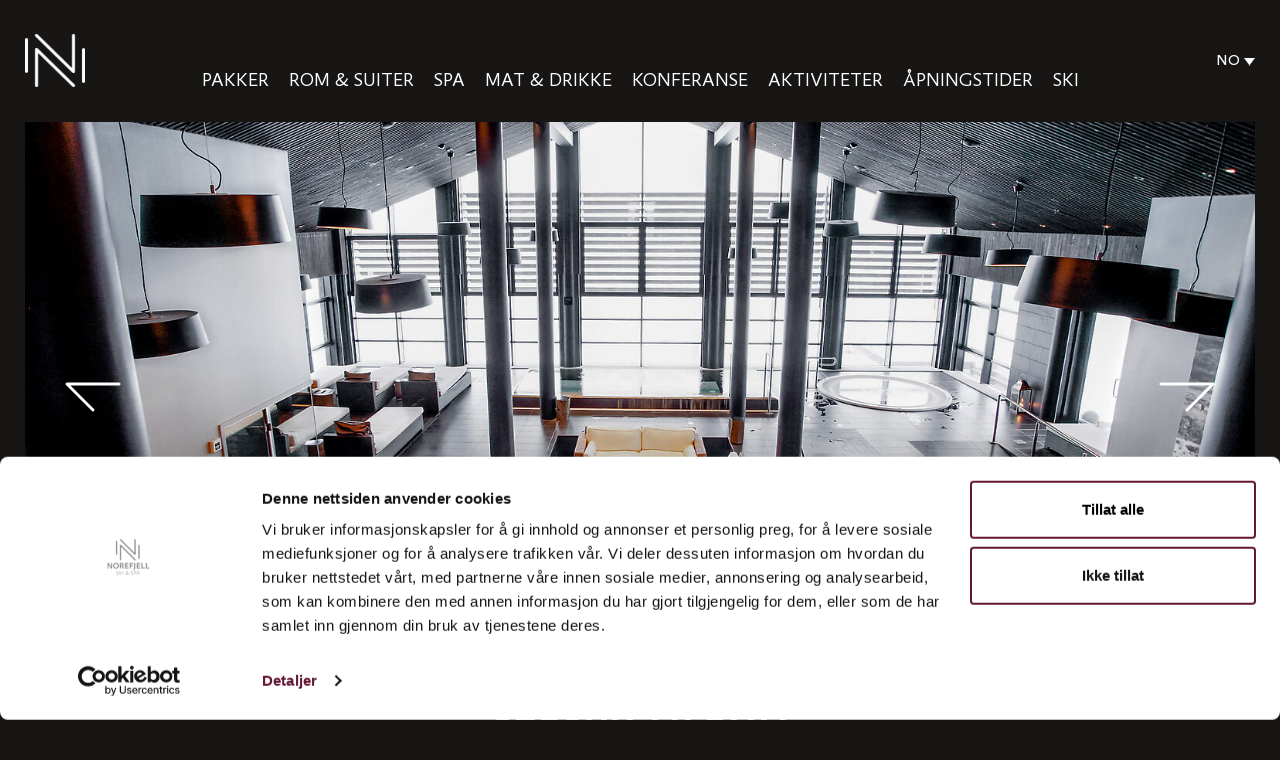

--- FILE ---
content_type: text/html; charset=UTF-8
request_url: https://norefjellskiogspa.no/spesailtilbud/
body_size: 8848
content:
<!doctype html>
<html lang="nb-NO">
  <head>
    <meta charset="utf-8"><meta http-equiv="x-ua-compatible" content="ie=edge"><meta name="viewport" content="width=device-width, initial-scale=1"><meta name='robots' content='index, follow, max-image-preview:large, max-snippet:-1, max-video-preview:-1' /><link rel="alternate" hreflang="no" href="https://norefjellskiogspa.no/spesailtilbud/" /><link rel="alternate" hreflang="en" href="https://norefjellskiogspa.no/en/special-offer/" /><link rel="alternate" hreflang="x-default" href="https://norefjellskiogspa.no/spesailtilbud/" /><title>Spesialtilbud for konferanser - Norefjell Ski &amp; Spa</title><meta name="description" content="Utforsk vårt spesialtilbud på spa for våre konferansegjester. Vi tilbyr en rekke spabehandlinger til en god pris Mandag-Torsdag. Bestill nå og nyt!" /><link rel="canonical" href="https://norefjellskiogspa.no/spesailtilbud/" /><meta property="og:locale" content="nb_NO" /><meta property="og:type" content="article" /><meta property="og:title" content="Spesialtilbud" /><meta property="og:description" content="Utforsk vårt spesialtilbud på spa for våre konferansegjester. Vi tilbyr en rekke spabehandlinger til en god pris Mandag-Torsdag. Bestill nå og nyt!" /><meta property="og:url" content="https://norefjellskiogspa.no/spesailtilbud/" /><meta property="og:site_name" content="Norefjell Ski &amp; Spa" /><meta property="article:modified_time" content="2024-07-30T13:07:38+00:00" /><meta name="twitter:card" content="summary_large_image" /><meta name="twitter:label1" content="Ansl. lesetid" /><meta name="twitter:data1" content="1 minutt" /><script type="application/ld+json" class="yoast-schema-graph">{"@context":"https://schema.org","@graph":[{"@type":"WebPage","@id":"https://norefjellskiogspa.no/spesailtilbud/","url":"https://norefjellskiogspa.no/spesailtilbud/","name":"Spesialtilbud for konferanser - Norefjell Ski & Spa","isPartOf":{"@id":"https://norefjellskiogspa.no/#website"},"datePublished":"2023-02-27T09:29:03+00:00","dateModified":"2024-07-30T13:07:38+00:00","description":"Utforsk vårt spesialtilbud på spa for våre konferansegjester. Vi tilbyr en rekke spabehandlinger til en god pris Mandag-Torsdag. Bestill nå og nyt!","breadcrumb":{"@id":"https://norefjellskiogspa.no/spesailtilbud/#breadcrumb"},"inLanguage":"nb-NO","potentialAction":[{"@type":"ReadAction","target":["https://norefjellskiogspa.no/spesailtilbud/"]}]},{"@type":"BreadcrumbList","@id":"https://norefjellskiogspa.no/spesailtilbud/#breadcrumb","itemListElement":[{"@type":"ListItem","position":1,"name":"Hjem","item":"https://norefjellskiogspa.no/"},{"@type":"ListItem","position":2,"name":"Spesialtilbud"}]},{"@type":"WebSite","@id":"https://norefjellskiogspa.no/#website","url":"https://norefjellskiogspa.no/","name":"Norefjell Ski &amp; Spa","description":"","potentialAction":[{"@type":"SearchAction","target":{"@type":"EntryPoint","urlTemplate":"https://norefjellskiogspa.no/?s={search_term_string}"},"query-input":{"@type":"PropertyValueSpecification","valueRequired":true,"valueName":"search_term_string"}}],"inLanguage":"nb-NO"}]}</script>
    
    
    <link rel="icon" type="image/png" href="https://norefjellskiogspa.no/wp-content/themes/norefjell/faviconv2.png">

    




	
	
	
	
	
	
	
	
	
	
	
	
	
	
	
	




<style id='wp-img-auto-sizes-contain-inline-css' type='text/css'>
img:is([sizes=auto i],[sizes^="auto," i]){contain-intrinsic-size:3000px 1500px}
/*# sourceURL=wp-img-auto-sizes-contain-inline-css */
</style>
<link rel='stylesheet' id='wp-block-library-css' href='https://norefjellskiogspa.no/wp-includes/css/dist/block-library/style.min.css?ver=6.9' type='text/css' media='all' />
<style id='global-styles-inline-css' type='text/css'>
:root{--wp--preset--aspect-ratio--square: 1;--wp--preset--aspect-ratio--4-3: 4/3;--wp--preset--aspect-ratio--3-4: 3/4;--wp--preset--aspect-ratio--3-2: 3/2;--wp--preset--aspect-ratio--2-3: 2/3;--wp--preset--aspect-ratio--16-9: 16/9;--wp--preset--aspect-ratio--9-16: 9/16;--wp--preset--color--black: #000000;--wp--preset--color--cyan-bluish-gray: #abb8c3;--wp--preset--color--white: #ffffff;--wp--preset--color--pale-pink: #f78da7;--wp--preset--color--vivid-red: #cf2e2e;--wp--preset--color--luminous-vivid-orange: #ff6900;--wp--preset--color--luminous-vivid-amber: #fcb900;--wp--preset--color--light-green-cyan: #7bdcb5;--wp--preset--color--vivid-green-cyan: #00d084;--wp--preset--color--pale-cyan-blue: #8ed1fc;--wp--preset--color--vivid-cyan-blue: #0693e3;--wp--preset--color--vivid-purple: #9b51e0;--wp--preset--gradient--vivid-cyan-blue-to-vivid-purple: linear-gradient(135deg,rgb(6,147,227) 0%,rgb(155,81,224) 100%);--wp--preset--gradient--light-green-cyan-to-vivid-green-cyan: linear-gradient(135deg,rgb(122,220,180) 0%,rgb(0,208,130) 100%);--wp--preset--gradient--luminous-vivid-amber-to-luminous-vivid-orange: linear-gradient(135deg,rgb(252,185,0) 0%,rgb(255,105,0) 100%);--wp--preset--gradient--luminous-vivid-orange-to-vivid-red: linear-gradient(135deg,rgb(255,105,0) 0%,rgb(207,46,46) 100%);--wp--preset--gradient--very-light-gray-to-cyan-bluish-gray: linear-gradient(135deg,rgb(238,238,238) 0%,rgb(169,184,195) 100%);--wp--preset--gradient--cool-to-warm-spectrum: linear-gradient(135deg,rgb(74,234,220) 0%,rgb(151,120,209) 20%,rgb(207,42,186) 40%,rgb(238,44,130) 60%,rgb(251,105,98) 80%,rgb(254,248,76) 100%);--wp--preset--gradient--blush-light-purple: linear-gradient(135deg,rgb(255,206,236) 0%,rgb(152,150,240) 100%);--wp--preset--gradient--blush-bordeaux: linear-gradient(135deg,rgb(254,205,165) 0%,rgb(254,45,45) 50%,rgb(107,0,62) 100%);--wp--preset--gradient--luminous-dusk: linear-gradient(135deg,rgb(255,203,112) 0%,rgb(199,81,192) 50%,rgb(65,88,208) 100%);--wp--preset--gradient--pale-ocean: linear-gradient(135deg,rgb(255,245,203) 0%,rgb(182,227,212) 50%,rgb(51,167,181) 100%);--wp--preset--gradient--electric-grass: linear-gradient(135deg,rgb(202,248,128) 0%,rgb(113,206,126) 100%);--wp--preset--gradient--midnight: linear-gradient(135deg,rgb(2,3,129) 0%,rgb(40,116,252) 100%);--wp--preset--font-size--small: 13px;--wp--preset--font-size--medium: 20px;--wp--preset--font-size--large: 36px;--wp--preset--font-size--x-large: 42px;--wp--preset--spacing--20: 0.44rem;--wp--preset--spacing--30: 0.67rem;--wp--preset--spacing--40: 1rem;--wp--preset--spacing--50: 1.5rem;--wp--preset--spacing--60: 2.25rem;--wp--preset--spacing--70: 3.38rem;--wp--preset--spacing--80: 5.06rem;--wp--preset--shadow--natural: 6px 6px 9px rgba(0, 0, 0, 0.2);--wp--preset--shadow--deep: 12px 12px 50px rgba(0, 0, 0, 0.4);--wp--preset--shadow--sharp: 6px 6px 0px rgba(0, 0, 0, 0.2);--wp--preset--shadow--outlined: 6px 6px 0px -3px rgb(255, 255, 255), 6px 6px rgb(0, 0, 0);--wp--preset--shadow--crisp: 6px 6px 0px rgb(0, 0, 0);}:where(.is-layout-flex){gap: 0.5em;}:where(.is-layout-grid){gap: 0.5em;}body .is-layout-flex{display: flex;}.is-layout-flex{flex-wrap: wrap;align-items: center;}.is-layout-flex > :is(*, div){margin: 0;}body .is-layout-grid{display: grid;}.is-layout-grid > :is(*, div){margin: 0;}:where(.wp-block-columns.is-layout-flex){gap: 2em;}:where(.wp-block-columns.is-layout-grid){gap: 2em;}:where(.wp-block-post-template.is-layout-flex){gap: 1.25em;}:where(.wp-block-post-template.is-layout-grid){gap: 1.25em;}.has-black-color{color: var(--wp--preset--color--black) !important;}.has-cyan-bluish-gray-color{color: var(--wp--preset--color--cyan-bluish-gray) !important;}.has-white-color{color: var(--wp--preset--color--white) !important;}.has-pale-pink-color{color: var(--wp--preset--color--pale-pink) !important;}.has-vivid-red-color{color: var(--wp--preset--color--vivid-red) !important;}.has-luminous-vivid-orange-color{color: var(--wp--preset--color--luminous-vivid-orange) !important;}.has-luminous-vivid-amber-color{color: var(--wp--preset--color--luminous-vivid-amber) !important;}.has-light-green-cyan-color{color: var(--wp--preset--color--light-green-cyan) !important;}.has-vivid-green-cyan-color{color: var(--wp--preset--color--vivid-green-cyan) !important;}.has-pale-cyan-blue-color{color: var(--wp--preset--color--pale-cyan-blue) !important;}.has-vivid-cyan-blue-color{color: var(--wp--preset--color--vivid-cyan-blue) !important;}.has-vivid-purple-color{color: var(--wp--preset--color--vivid-purple) !important;}.has-black-background-color{background-color: var(--wp--preset--color--black) !important;}.has-cyan-bluish-gray-background-color{background-color: var(--wp--preset--color--cyan-bluish-gray) !important;}.has-white-background-color{background-color: var(--wp--preset--color--white) !important;}.has-pale-pink-background-color{background-color: var(--wp--preset--color--pale-pink) !important;}.has-vivid-red-background-color{background-color: var(--wp--preset--color--vivid-red) !important;}.has-luminous-vivid-orange-background-color{background-color: var(--wp--preset--color--luminous-vivid-orange) !important;}.has-luminous-vivid-amber-background-color{background-color: var(--wp--preset--color--luminous-vivid-amber) !important;}.has-light-green-cyan-background-color{background-color: var(--wp--preset--color--light-green-cyan) !important;}.has-vivid-green-cyan-background-color{background-color: var(--wp--preset--color--vivid-green-cyan) !important;}.has-pale-cyan-blue-background-color{background-color: var(--wp--preset--color--pale-cyan-blue) !important;}.has-vivid-cyan-blue-background-color{background-color: var(--wp--preset--color--vivid-cyan-blue) !important;}.has-vivid-purple-background-color{background-color: var(--wp--preset--color--vivid-purple) !important;}.has-black-border-color{border-color: var(--wp--preset--color--black) !important;}.has-cyan-bluish-gray-border-color{border-color: var(--wp--preset--color--cyan-bluish-gray) !important;}.has-white-border-color{border-color: var(--wp--preset--color--white) !important;}.has-pale-pink-border-color{border-color: var(--wp--preset--color--pale-pink) !important;}.has-vivid-red-border-color{border-color: var(--wp--preset--color--vivid-red) !important;}.has-luminous-vivid-orange-border-color{border-color: var(--wp--preset--color--luminous-vivid-orange) !important;}.has-luminous-vivid-amber-border-color{border-color: var(--wp--preset--color--luminous-vivid-amber) !important;}.has-light-green-cyan-border-color{border-color: var(--wp--preset--color--light-green-cyan) !important;}.has-vivid-green-cyan-border-color{border-color: var(--wp--preset--color--vivid-green-cyan) !important;}.has-pale-cyan-blue-border-color{border-color: var(--wp--preset--color--pale-cyan-blue) !important;}.has-vivid-cyan-blue-border-color{border-color: var(--wp--preset--color--vivid-cyan-blue) !important;}.has-vivid-purple-border-color{border-color: var(--wp--preset--color--vivid-purple) !important;}.has-vivid-cyan-blue-to-vivid-purple-gradient-background{background: var(--wp--preset--gradient--vivid-cyan-blue-to-vivid-purple) !important;}.has-light-green-cyan-to-vivid-green-cyan-gradient-background{background: var(--wp--preset--gradient--light-green-cyan-to-vivid-green-cyan) !important;}.has-luminous-vivid-amber-to-luminous-vivid-orange-gradient-background{background: var(--wp--preset--gradient--luminous-vivid-amber-to-luminous-vivid-orange) !important;}.has-luminous-vivid-orange-to-vivid-red-gradient-background{background: var(--wp--preset--gradient--luminous-vivid-orange-to-vivid-red) !important;}.has-very-light-gray-to-cyan-bluish-gray-gradient-background{background: var(--wp--preset--gradient--very-light-gray-to-cyan-bluish-gray) !important;}.has-cool-to-warm-spectrum-gradient-background{background: var(--wp--preset--gradient--cool-to-warm-spectrum) !important;}.has-blush-light-purple-gradient-background{background: var(--wp--preset--gradient--blush-light-purple) !important;}.has-blush-bordeaux-gradient-background{background: var(--wp--preset--gradient--blush-bordeaux) !important;}.has-luminous-dusk-gradient-background{background: var(--wp--preset--gradient--luminous-dusk) !important;}.has-pale-ocean-gradient-background{background: var(--wp--preset--gradient--pale-ocean) !important;}.has-electric-grass-gradient-background{background: var(--wp--preset--gradient--electric-grass) !important;}.has-midnight-gradient-background{background: var(--wp--preset--gradient--midnight) !important;}.has-small-font-size{font-size: var(--wp--preset--font-size--small) !important;}.has-medium-font-size{font-size: var(--wp--preset--font-size--medium) !important;}.has-large-font-size{font-size: var(--wp--preset--font-size--large) !important;}.has-x-large-font-size{font-size: var(--wp--preset--font-size--x-large) !important;}
/*# sourceURL=global-styles-inline-css */
</style>

<style id='classic-theme-styles-inline-css' type='text/css'>
/*! This file is auto-generated */
.wp-block-button__link{color:#fff;background-color:#32373c;border-radius:9999px;box-shadow:none;text-decoration:none;padding:calc(.667em + 2px) calc(1.333em + 2px);font-size:1.125em}.wp-block-file__button{background:#32373c;color:#fff;text-decoration:none}
/*# sourceURL=/wp-includes/css/classic-themes.min.css */
</style>
<link rel='stylesheet' id='contact-form-7-css' href='https://norefjellskiogspa.no/wp-content/plugins/contact-form-7/includes/css/styles.css?ver=6.1.4' type='text/css' media='all' />
<link rel='stylesheet' id='ncb-booking-react-wizard-client-css-css' href='https://norefjellskiogspa.no/wp-content/plugins/ncb/react-client/wizard/css/style.css?v=bd9c50b154991e723376130ee5ec25f95de6cbaa&#038;ver=6.9' type='text/css' media='all' />
<link rel='stylesheet' id='ncb-booking-react-widget-client-css-css' href='https://norefjellskiogspa.no/wp-content/plugins/ncb/react-client/widget/css/style.css?v=bd9c50b154991e723376130ee5ec25f95de6cbaa&#038;ver=6.9' type='text/css' media='all' />
<link rel='stylesheet' id='wpml-legacy-dropdown-0-css' href='https://norefjellskiogspa.no/wp-content/plugins/sitepress-multilingual-cms/templates/language-switchers/legacy-dropdown/style.min.css?ver=1' type='text/css' media='all' />
<link rel='stylesheet' id='sage/css-css' href='https://norefjellskiogspa.no/wp-content/themes/norefjell/dist/styles/main-96d48190c3.css' type='text/css' media='all' />
<script type="text/javascript" src="https://norefjellskiogspa.no/wp-includes/js/jquery/jquery.min.js?ver=3.7.1" id="jquery-core-js"></script>
<script type="text/javascript" src="https://norefjellskiogspa.no/wp-includes/js/jquery/jquery-migrate.min.js?ver=3.4.1" id="jquery-migrate-js"></script>
<script type="text/javascript" src="https://norefjellskiogspa.no/wp-content/plugins/sitepress-multilingual-cms/templates/language-switchers/legacy-dropdown/script.min.js?ver=1" id="wpml-legacy-dropdown-0-js"></script>




<script>(function(u){var e=document.createElement("script");e.async=true;e.src=u+"?cb="+Date.now();document.head.appendChild(e);})("https://book.norefjellskiogspa.no/assets/widget/widget.js")</script>








<script type="text/javascript">
(function(url){
	if(/(?:Chrome\/26\.0\.1410\.63 Safari\/537\.31|WordfenceTestMonBot)/.test(navigator.userAgent)){ return; }
	var addEvent = function(evt, handler) {
		if (window.addEventListener) {
			document.addEventListener(evt, handler, false);
		} else if (window.attachEvent) {
			document.attachEvent('on' + evt, handler);
		}
	};
	var removeEvent = function(evt, handler) {
		if (window.removeEventListener) {
			document.removeEventListener(evt, handler, false);
		} else if (window.detachEvent) {
			document.detachEvent('on' + evt, handler);
		}
	};
	var evts = 'contextmenu dblclick drag dragend dragenter dragleave dragover dragstart drop keydown keypress keyup mousedown mousemove mouseout mouseover mouseup mousewheel scroll'.split(' ');
	var logHuman = function() {
		if (window.wfLogHumanRan) { return; }
		window.wfLogHumanRan = true;
		var wfscr = document.createElement('script');
		wfscr.type = 'text/javascript';
		wfscr.async = true;
		wfscr.src = url + '&r=' + Math.random();
		(document.getElementsByTagName('head')[0]||document.getElementsByTagName('body')[0]).appendChild(wfscr);
		for (var i = 0; i < evts.length; i++) {
			removeEvent(evts[i], logHuman);
		}
	};
	for (var i = 0; i < evts.length; i++) {
		addEvent(evts[i], logHuman);
	}
})('//norefjellskiogspa.no/?wordfence_lh=1&hid=87C21B2743E71968D5959CA64C9243BB');
</script><style type="text/css">.recentcomments a{display:inline !important;padding:0 !important;margin:0 !important;}</style>            <script data-cookieconsent="ignore">
            window.dataLayer = window.dataLayer || [];
            function gtag() {
            dataLayer.push(arguments);
            }
            gtag("consent", "default", {
            ad_personalization: "denied",
            ad_storage: "denied",
            ad_user_data: "denied",
            analytics_storage: "denied",
            functionality_storage: "denied",
            personalization_storage: "denied",
            security_storage: "granted",
            wait_for_update: 500,
            });
            gtag("set", "ads_data_redaction", true);
            gtag("set", "url_passthrough", true);
        </script>
        
        <script>(function(w,d,s,l,i){w[l]=w[l]||[];w[l].push({'gtm.start':
        new Date().getTime(),event:'gtm.js'});var f=d.getElementsByTagName(s)[0],
        j=d.createElement(s),dl=l!='dataLayer'?'&l='+l:'';j.async=true;j.src=
        'https://www.googletagmanager.com/gtm.js?id='+i+dl;f.parentNode.insertBefore(j,f);
        })(window,document,'script','dataLayer','GTM-T7JQHB');</script>
        
        <script src="//cdn.hotelchamp.com/app/launcher/3Tw0MGoKXh.js"></script>

        
        <script type="text/javascript" src="https://app.bookboost.io/88n3pa1n37pq6hj8/conversation.js" async></script>
        

         
        <script type='text/javascript'> (function(e,t,n){if(e.snaptr)return;var a=e.snaptr=function() {a.handleRequest?a.handleRequest.apply(a,arguments):a.queue.push(arguments)}; a.queue=[];var s='script';r=t.createElement(s);r.async=!0; r.src=n;var u=t.getElementsByTagName(s)[0]; u.parentNode.insertBefore(r,u);})(window,document, 'https://sc-static.net/scevent.min.js'); snaptr('init', '4c76bcf3-d859-410e-932e-93a63e70c293', { 'user_email': '_INSERT_USER_EMAIL_' }); snaptr('track', 'PAGE_VIEW'); </script> 
         
        
</head>  <body class="wp-singular page-template-default page page-id-21317 wp-theme-norefjell spesailtilbud sidebar-primary">
    
    <noscript><iframe src="https://www.googletagmanager.com/ns.html?id=GTM-T7JQHB"
    height="0" width="0" style="display:none;visibility:hidden"></iframe></noscript>
    

    
    
<header class="header">
    <div class="header__container">
        <div class="header__logotype">
            <a class="brand" href="https://norefjellskiogspa.no/">
                <img src="https://norefjellskiogspa.no/wp-content/themes/norefjell/assets/images/logo-trans.png" alt="Norefjell Ski &amp; Spa" width="80" height="72">
            </a>
        </div>
        <div class="header__navigation">
            <div class="header__navigation__left">
                                    <nav class="header__navigation--primary">
                        <div class="prim-nav"><ul id="menu-primary-navigation" class=""><li id="menu-item-569" class="menu-item menu-item-type-post_type menu-item-object-page menu-item-569"><a href="https://norefjellskiogspa.no/pakker/">Pakker</a></li>
<li id="menu-item-291" class="menu-item menu-item-type-post_type menu-item-object-page menu-item-291"><a href="https://norefjellskiogspa.no/rom-suiter/">Rom &#038; Suiter</a></li>
<li id="menu-item-292" class="menu-item menu-item-type-post_type menu-item-object-page menu-item-292"><a href="https://norefjellskiogspa.no/spa/">Spa</a></li>
<li id="menu-item-13861" class="menu-item menu-item-type-post_type menu-item-object-page menu-item-13861"><a href="https://norefjellskiogspa.no/matogdrikke/">Mat &#038; drikke</a></li>
<li id="menu-item-289" class="menu-item menu-item-type-post_type menu-item-object-page menu-item-289"><a href="https://norefjellskiogspa.no/konferanse/">Konferanse</a></li>
<li id="menu-item-13337" class="menu-item menu-item-type-post_type menu-item-object-page menu-item-13337"><a href="https://norefjellskiogspa.no/aktiviteter/">Aktiviteter</a></li>
<li id="menu-item-15667" class="menu-item menu-item-type-post_type menu-item-object-page menu-item-15667"><a href="https://norefjellskiogspa.no/apningstider-og-info/">Åpningstider</a></li>
<li id="menu-item-40421" class="menu-item menu-item-type-custom menu-item-object-custom menu-item-40421"><a href="https://www.norefjell.com/">Ski</a></li>
</ul></div>                    </nav>
                            </div>
        </div>
        <div class="header__right">
            <div class="header__right__top">
                <div class="header__right__top--nav"> 
                    <nav class="header__navigation--top">
                                            </nav>
                </div>
                <div class="header__right__top--lang">
                    
<div
	 class="wpml-ls-statics-shortcode_actions wpml-ls wpml-ls-legacy-dropdown js-wpml-ls-legacy-dropdown">
	<ul role="menu">

		<li role="none" tabindex="0" class="wpml-ls-slot-shortcode_actions wpml-ls-item wpml-ls-item-no wpml-ls-current-language wpml-ls-first-item wpml-ls-item-legacy-dropdown">
			<a href="#" class="js-wpml-ls-item-toggle wpml-ls-item-toggle" role="menuitem" title="Switch to NO">
                <span class="wpml-ls-native" role="menuitem">NO</span></a>

			<ul class="wpml-ls-sub-menu" role="menu">
				
					<li class="wpml-ls-slot-shortcode_actions wpml-ls-item wpml-ls-item-en wpml-ls-last-item" role="none">
						<a href="https://norefjellskiogspa.no/en/special-offer/" class="wpml-ls-link" role="menuitem" aria-label="Switch to EN" title="Switch to EN">
                            <span class="wpml-ls-native" lang="en">EN</span></a>
					</li>

							</ul>

		</li>

	</ul>
</div>
                </div>
            </div>
            <div class="header__right--nav-ham fn-nav-trigger" role="button" tabindex="0" aria-label="Menu">
                <div class="lines">
                    <span></span>
                    <span></span>
                    <span></span>
                </div>
            </div>
        </div>
        <div class="header__right--book">
                            <a href="https://norefjellskiogspa.no/book/">
                    Book her                </a>
                    </div>
    </div>
</header>
    <div class="wrap" role="document" >
      <div class="content">
        <main class="main">
          	<div class="nore-featured-wrapper">
		<div class="nore-featured fn-nore-featured-slider">

					
							<div class="nore-featured__image">
									<div class="nore-featured__image--image" style="background-image: url(https://norefjellskiogspa.no/wp-content/uploads/2023/02/kk-spa.jpg);"></div>
										
				</div>
			
					
							<div class="nore-featured__image">
									<div class="nore-featured__image--image" style="background-image: url(https://norefjellskiogspa.no/wp-content/uploads/2018/12/Spa-e1666947846205.jpg);"></div>
										
				</div>
			
					
							<div class="nore-featured__image">
									<div class="nore-featured__image--image" style="background-image: url(https://norefjellskiogspa.no/wp-content/uploads/2022/10/20-1-scaled.jpg);"></div>
										
				</div>
			
					
							<div class="nore-featured__image">
									<div class="nore-featured__image--image" style="background-image: url(https://norefjellskiogspa.no/wp-content/uploads/2021/08/spabehandling.jpg);"></div>
										
				</div>
			
					
							<div class="nore-featured__image">
									<div class="nore-featured__image--image" style="background-image: url(https://norefjellskiogspa.no/wp-content/uploads/2022/10/norefjell-ski-og-spa-badstue.jpg);"></div>
										
				</div>
			
				</div>
			</div>


<div class="page-wrapper">
    <div class="default-page" style="background-color:#000000; color: ;">
        <div class="container">
            
<article class="content-page">

    
    <div class="row">

        <div class="content-page__content col-md-12">
                        <h1 style="text-align: center">Spesialtilbud</h1>
            
            
            <h4 style="text-align: center;">KUN FOR KONFERANSEGJESTER. GJELDER MANDAG-TORSDAG</h4>
        </div>

        <div class="content-page__sidebar col-md-5">
            
            
            
            
                        
        </div>
    </div>

    <div class="content-blocks">
    </div></article>

        </div>
    </div>

    <div class="container-fluid grid-fluid-container">
    <div class="grid-wrapper">
        <div class="nore-loader"></div>
        <div class="grid nore--grid fluid-grid">
            
<div class="grid__item fifty-fifty-item grid-item--size41">

    <div class="grid__item--image col-md-6" style="background-image: url(https://norefjellskiogspa.no/wp-content/uploads/2022/08/10-lys-750x420.jpg);">
        <div class="grid__item--image-text">
                                </div>
    </div>

    <div class="grid__item--content col-md-6">
        <p><p><strong>SPABEHANDLING 20 MIN<br />
</strong>Kr. 690,- (ord. pris 790,-). Velg klassiske ansiktsbehandlinger eller massasje.</p>
<p>&nbsp;</p>
<p><strong>SPABEHANDLING 50 MIN<br />
</strong>Kr. 1190,- (ord. pris 1290,-). Velg ansiktsbehandling, kroppsbehandling eller massasje.</p>
<p>&nbsp;</p>
<p>&nbsp;</p>
</p>
    </div>

</div>
<div class="grid__item fifty-fifty-item grid-item--size41">

    <div class="grid__item--image col-md-6 col-md-push-6" style="background-image: url(https://norefjellskiogspa.no/wp-content/uploads/2018/12/Spa-e1666947846205-750x420.jpg);">
        <div class="grid__item--image-text">
                                </div>
    </div>

    <div class="grid__item--content col-md-6 col-md-pull-6">
        <p><p><strong>VELVÆRE SPA </strong>Kr. 290,- per dag (ord. pris 390,-).</p>
<div>Eva Nansen suiten Vip lounge kan leies!</div>
<p>Min. 20 personer ved felles bestilling av konferansepakke.</p>
<p>&nbsp;</p>
<p><strong>STOLMASSASJE<br />
</strong>Kr. 295,- per person. Få 10 minutter massasje på rygg, nakke og skuldre. Perfekt i pauser og vi kommer dit dere er!</p>
</p>
    </div>

</div>            <div class="gutter-sizer"></div>
            <div class="grid-sizer"></div>

        </div>
    </div>
</div>

</div>        </main>
      </div>
    </div>

    
<footer class="footer" style="background-image: url('');">
    <div class="container">
        <div class="row">

            <div class="footer__column col-md-3">
                            </div>

            <div class="footer__column col-md-6">
                <div class="footer__column--navigation">
                    <div class="footer-nav"><ul id="menu-footer-navigation" class=""><li id="menu-item-749" class="menu-item menu-item-type-post_type menu-item-object-page menu-item-749"><a href="https://norefjellskiogspa.no/kontakt/">Kontakt</a></li>
<li id="menu-item-37651" class="menu-item menu-item-type-post_type menu-item-object-page menu-item-37651"><a href="https://norefjellskiogspa.no/transport/">Transport</a></li>
<li id="menu-item-751" class="menu-item menu-item-type-post_type menu-item-object-page menu-item-751"><a href="https://norefjellskiogspa.no/faq/">FAQ</a></li>
<li id="menu-item-1161" class="menu-item menu-item-type-post_type menu-item-object-page menu-item-1161"><a href="https://norefjellskiogspa.no/resort/">Resort</a></li>
<li id="menu-item-3029" class="menu-item menu-item-type-post_type menu-item-object-page menu-item-3029"><a href="https://norefjellskiogspa.no/awards/">Awards</a></li>
<li id="menu-item-354" class="menu-item menu-item-type-post_type menu-item-object-page menu-item-354"><a href="https://norefjellskiogspa.no/rom-suiter/">Rom &#038; suiter</a></li>
<li id="menu-item-357" class="menu-item menu-item-type-post_type menu-item-object-page menu-item-357"><a href="https://norefjellskiogspa.no/matogdrikke/">Mat &#038; drikke</a></li>
<li id="menu-item-3771" class="menu-item menu-item-type-post_type menu-item-object-page menu-item-3771"><a href="https://norefjellskiogspa.no/badogtrening/">Bad &#038; trening</a></li>
<li id="menu-item-22913" class="menu-item menu-item-type-post_type menu-item-object-page menu-item-22913"><a href="https://norefjellskiogspa.no/miljo/">Miljø og bærekraft</a></li>
<li id="menu-item-23841" class="menu-item menu-item-type-post_type menu-item-object-page menu-item-23841"><a href="https://norefjellskiogspa.no/likestillingogaapenhet/">Likestilling og Åpenhet</a></li>
<li id="menu-item-15291" class="menu-item menu-item-type-custom menu-item-object-custom menu-item-15291"><a href="https://norefjellskiogspa.no/karriere">Karriere</a></li>
<li id="menu-item-355" class="menu-item menu-item-type-post_type menu-item-object-page menu-item-355"><a href="https://norefjellskiogspa.no/konferanse/">Konferanse</a></li>
<li id="menu-item-3151" class="menu-item menu-item-type-post_type menu-item-object-page menu-item-3151"><a href="https://norefjellskiogspa.no/galleri/">Galleri</a></li>
<li id="menu-item-3789" class="menu-item menu-item-type-custom menu-item-object-custom menu-item-3789"><a href="http://www.spagave.no">Gavekort</a></li>
<li id="menu-item-57155" class="menu-item menu-item-type-custom menu-item-object-custom menu-item-57155"><a href="https://onepark.no/bomveier/norefjell/">Bomvei</a></li>
<li id="menu-item-57157" class="menu-item menu-item-type-custom menu-item-object-custom menu-item-57157"><a href="https://onepark.no/parkering/buskerud/norefjell-ski-og-spa/">Parkering</a></li>
</ul></div>                </div>
            </div>

            <div class="footer__column col-md-3">
                            </div>

        </div>
    </div>

	<div class="container">
        <div class="row">
		<ul class="social-icons"><li><a href="https://www.facebook.com/norefjellskiogspa/" target="_blank" aria-label="Norefjell Facebook"><i class="fa fa-facebook" aria-hidden="true"></i></a></li><li><a href="https://www.instagram.com/norefjellskiogspa/" target="_blank" aria-label="Norefjell Instagram"><i class="fa fa-instagram" aria-hidden="true"></i></a></li></ul>		</div>
	</div>

        <div class="container">
        <div class="row">
            <div class="text-center footer-bottom">
                <p>© Norefjell Ski & Spa | Bøseterveien 155, 3536 Noresund | +47 32 14 82 00 | <span style="color: #c6b391;"> <a href="https://norefjellskiogspa.no/cookies/">Cookies</a> | <a href="https://norefjellskiogspa.no/personvern/">Personvern og brukervilkår </a></span>
</a></span></p>
            </div>
        </div>
    </div>
    </footer>

<div class="nore-takeover">
    <div class="takeover-inner">
        <div class="nore-takeover__primary">
            <div class="prim-nav"><ul id="menu-primary-navigation-1" class=""><li class="menu-item menu-item-type-post_type menu-item-object-page menu-item-569"><a href="https://norefjellskiogspa.no/pakker/">Pakker</a></li>
<li class="menu-item menu-item-type-post_type menu-item-object-page menu-item-291"><a href="https://norefjellskiogspa.no/rom-suiter/">Rom &#038; Suiter</a></li>
<li class="menu-item menu-item-type-post_type menu-item-object-page menu-item-292"><a href="https://norefjellskiogspa.no/spa/">Spa</a></li>
<li class="menu-item menu-item-type-post_type menu-item-object-page menu-item-13861"><a href="https://norefjellskiogspa.no/matogdrikke/">Mat &#038; drikke</a></li>
<li class="menu-item menu-item-type-post_type menu-item-object-page menu-item-289"><a href="https://norefjellskiogspa.no/konferanse/">Konferanse</a></li>
<li class="menu-item menu-item-type-post_type menu-item-object-page menu-item-13337"><a href="https://norefjellskiogspa.no/aktiviteter/">Aktiviteter</a></li>
<li class="menu-item menu-item-type-post_type menu-item-object-page menu-item-15667"><a href="https://norefjellskiogspa.no/apningstider-og-info/">Åpningstider</a></li>
<li class="menu-item menu-item-type-custom menu-item-object-custom menu-item-40421"><a href="https://www.norefjell.com/">Ski</a></li>
</ul></div>        </div>
        <div class="nore-takeover__navigation">
            <div class="mobile-nav"><ul id="menu-mobile-navigation" class=""><li id="menu-item-3299" class="menu-item menu-item-type-post_type menu-item-object-page menu-item-3299"><a href="https://norefjellskiogspa.no/pakker/">Pakker</a></li>
<li id="menu-item-3307" class="menu-item menu-item-type-post_type menu-item-object-page menu-item-3307"><a href="https://norefjellskiogspa.no/rom-suiter/">Rom &#038; suiter</a></li>
<li id="menu-item-3309" class="menu-item menu-item-type-post_type menu-item-object-page menu-item-3309"><a href="https://norefjellskiogspa.no/spa/">Spa</a></li>
<li id="menu-item-13863" class="menu-item menu-item-type-post_type menu-item-object-page menu-item-13863"><a href="https://norefjellskiogspa.no/matogdrikke/">Mat &#038; drikke</a></li>
<li id="menu-item-3303" class="menu-item menu-item-type-post_type menu-item-object-page menu-item-3303"><a href="https://norefjellskiogspa.no/konferanse/">Konferanse</a></li>
<li id="menu-item-37459" class="menu-item menu-item-type-post_type menu-item-object-page menu-item-37459"><a href="https://norefjellskiogspa.no/aktiviteter/">Aktiviteter</a></li>
<li id="menu-item-10013" class="menu-item menu-item-type-post_type menu-item-object-page menu-item-10013"><a href="https://norefjellskiogspa.no/apningstider-og-info/">Åpningstider</a></li>
<li id="menu-item-40389" class="menu-item menu-item-type-post_type menu-item-object-page menu-item-40389"><a href="https://norefjellskiogspa.no/transport/">Transport</a></li>
<li id="menu-item-3321" class="menu-item menu-item-type-post_type menu-item-object-page menu-item-3321"><a href="https://norefjellskiogspa.no/kontakt/">Kontakt</a></li>
<li id="menu-item-40423" class="menu-item menu-item-type-custom menu-item-object-custom menu-item-40423"><a href="https://www.norefjell.com/">Ski</a></li>
</ul></div>        </div>

        <div class="nore-takeover__contact">
                        <br>
            <ul class="social-icons"><li><a href="https://www.facebook.com/norefjellskiogspa/" target="_blank" aria-label="Norefjell Facebook"><i class="fa fa-facebook" aria-hidden="true"></i></a></li><li><a href="https://www.instagram.com/norefjellskiogspa/" target="_blank" aria-label="Norefjell Instagram"><i class="fa fa-instagram" aria-hidden="true"></i></a></li></ul>        </div>

    </div>
</div>
<div class="nore-search">
    <span class="close-btn nicon nicon-norefjell_kryss_hvit" role="button"></span>
    <form id="searchForm" action="/" method="get">
        <i class="fa fa-search" aria-hidden="true"></i>
        <input type="text" name="s" class="search-field" id="searchQuery" value="" placeholder="Skriv inn og trykk enter for å søke" autocomplete="off" />
    </form>
</div><script type="speculationrules">
{"prefetch":[{"source":"document","where":{"and":[{"href_matches":"/*"},{"not":{"href_matches":["/wp-*.php","/wp-admin/*","/wp-content/uploads/*","/wp-content/*","/wp-content/plugins/*","/wp-content/themes/norefjell/*","/*\\?(.+)"]}},{"not":{"selector_matches":"a[rel~=\"nofollow\"]"}},{"not":{"selector_matches":".no-prefetch, .no-prefetch a"}}]},"eagerness":"conservative"}]}
</script>
<script type="text/javascript" src="https://norefjellskiogspa.no/wp-content/plugins/acf-focal-point/js/focal-point.min.js?ver=1.0" id="focal-point-js"></script>
<script type="text/javascript" src="https://norefjellskiogspa.no/wp-includes/js/dist/hooks.min.js?ver=dd5603f07f9220ed27f1" id="wp-hooks-js"></script>
<script type="text/javascript" src="https://norefjellskiogspa.no/wp-includes/js/dist/i18n.min.js?ver=c26c3dc7bed366793375" id="wp-i18n-js"></script>
<script type="text/javascript" id="wp-i18n-js-after">
/* <![CDATA[ */
wp.i18n.setLocaleData( { 'text direction\u0004ltr': [ 'ltr' ] } );
//# sourceURL=wp-i18n-js-after
/* ]]> */
</script>
<script type="text/javascript" src="https://norefjellskiogspa.no/wp-content/plugins/contact-form-7/includes/swv/js/index.js?ver=6.1.4" id="swv-js"></script>
<script type="text/javascript" id="contact-form-7-js-translations">
/* <![CDATA[ */
( function( domain, translations ) {
	var localeData = translations.locale_data[ domain ] || translations.locale_data.messages;
	localeData[""].domain = domain;
	wp.i18n.setLocaleData( localeData, domain );
} )( "contact-form-7", {"translation-revision-date":"2025-12-02 21:44:12+0000","generator":"GlotPress\/4.0.3","domain":"messages","locale_data":{"messages":{"":{"domain":"messages","plural-forms":"nplurals=2; plural=n != 1;","lang":"nb_NO"},"This contact form is placed in the wrong place.":["Dette kontaktskjemaet er plassert feil."],"Error:":["Feil:"]}},"comment":{"reference":"includes\/js\/index.js"}} );
//# sourceURL=contact-form-7-js-translations
/* ]]> */
</script>
<script type="text/javascript" id="contact-form-7-js-before">
/* <![CDATA[ */
var wpcf7 = {
    "api": {
        "root": "https:\/\/norefjellskiogspa.no\/wp-json\/",
        "namespace": "contact-form-7\/v1"
    },
    "cached": 1
};
//# sourceURL=contact-form-7-js-before
/* ]]> */
</script>
<script type="text/javascript" src="https://norefjellskiogspa.no/wp-content/plugins/contact-form-7/includes/js/index.js?ver=6.1.4" id="contact-form-7-js"></script>
<script type="text/javascript" src="https://www.google.com/recaptcha/api.js?render=6LcBPLsUAAAAADsgf9Iqv-d3943miW1ajoP0HKfR&amp;ver=3.0" id="google-recaptcha-js"></script>
<script type="text/javascript" src="https://norefjellskiogspa.no/wp-includes/js/dist/vendor/wp-polyfill.min.js?ver=3.15.0" id="wp-polyfill-js"></script>
<script type="text/javascript" id="wpcf7-recaptcha-js-before">
/* <![CDATA[ */
var wpcf7_recaptcha = {
    "sitekey": "6LcBPLsUAAAAADsgf9Iqv-d3943miW1ajoP0HKfR",
    "actions": {
        "homepage": "homepage",
        "contactform": "contactform"
    }
};
//# sourceURL=wpcf7-recaptcha-js-before
/* ]]> */
</script>
<script type="text/javascript" src="https://norefjellskiogspa.no/wp-content/plugins/contact-form-7/modules/recaptcha/index.js?ver=6.1.4" id="wpcf7-recaptcha-js"></script>
<script type="text/javascript" id="sage/js-js-extra">
/* <![CDATA[ */
var ajaxobject = {"ajaxurl":"https://norefjellskiogspa.no/wp-admin/admin-ajax.php","nextNonce":"076066620b","error_agree":"Please agree to the terms and enter a valid email address.","error_email":"Invalid email or there was an error.","success_signup":"Thank you for signing up!","error_general":"Oops, something failed. Please try again later.","sending":"Sender...","send":"Send inn"};
//# sourceURL=sage%2Fjs-js-extra
/* ]]> */
</script>
<script type="text/javascript" src="https://norefjellskiogspa.no/wp-content/themes/norefjell/dist/scripts/main-5ed5be3bc6.js" id="sage/js-js"></script>






        <script>
      var calendarItems = [];
      calendarItems.push("2023_6_30");calendarItems.push("2023_7_1");calendarItems.push("2023_7_2");calendarItems.push("2023_7_3");calendarItems.push("2023_7_4");calendarItems.push("2023_7_5");calendarItems.push("2023_7_6");calendarItems.push("2023_7_7");calendarItems.push("2023_7_8");calendarItems.push("2023_7_9");calendarItems.push("2023_7_10");calendarItems.push("2023_7_11");calendarItems.push("2023_7_12");calendarItems.push("2023_7_13");calendarItems.push("2023_7_14");calendarItems.push("2023_7_15");calendarItems.push("2023_7_16");calendarItems.push("2023_7_17");calendarItems.push("2023_7_18");calendarItems.push("2023_7_19");calendarItems.push("2023_7_20");calendarItems.push("2023_7_21");calendarItems.push("2023_7_22");calendarItems.push("2023_7_23");calendarItems.push("2023_7_24");calendarItems.push("2023_7_25");calendarItems.push("2023_7_26");calendarItems.push("2023_7_27");calendarItems.push("2023_7_28");calendarItems.push("2023_7_29");calendarItems.push("2023_7_30");      NC.calendarInit(calendarItems);
    </script>
  </body>
</html>
<!-- Cached page generated by WP-Super-Cache on 2025-12-13 13:11:54 -->

<!-- Compression = gzip -->

--- FILE ---
content_type: text/html; charset=utf-8
request_url: https://www.google.com/recaptcha/api2/anchor?ar=1&k=6LcBPLsUAAAAADsgf9Iqv-d3943miW1ajoP0HKfR&co=aHR0cHM6Ly9ub3JlZmplbGxza2lvZ3NwYS5ubzo0NDM.&hl=en&v=7gg7H51Q-naNfhmCP3_R47ho&size=invisible&anchor-ms=20000&execute-ms=15000&cb=mbmm6mz0ninm
body_size: 48117
content:
<!DOCTYPE HTML><html dir="ltr" lang="en"><head><meta http-equiv="Content-Type" content="text/html; charset=UTF-8">
<meta http-equiv="X-UA-Compatible" content="IE=edge">
<title>reCAPTCHA</title>
<style type="text/css">
/* cyrillic-ext */
@font-face {
  font-family: 'Roboto';
  font-style: normal;
  font-weight: 400;
  font-stretch: 100%;
  src: url(//fonts.gstatic.com/s/roboto/v48/KFO7CnqEu92Fr1ME7kSn66aGLdTylUAMa3GUBHMdazTgWw.woff2) format('woff2');
  unicode-range: U+0460-052F, U+1C80-1C8A, U+20B4, U+2DE0-2DFF, U+A640-A69F, U+FE2E-FE2F;
}
/* cyrillic */
@font-face {
  font-family: 'Roboto';
  font-style: normal;
  font-weight: 400;
  font-stretch: 100%;
  src: url(//fonts.gstatic.com/s/roboto/v48/KFO7CnqEu92Fr1ME7kSn66aGLdTylUAMa3iUBHMdazTgWw.woff2) format('woff2');
  unicode-range: U+0301, U+0400-045F, U+0490-0491, U+04B0-04B1, U+2116;
}
/* greek-ext */
@font-face {
  font-family: 'Roboto';
  font-style: normal;
  font-weight: 400;
  font-stretch: 100%;
  src: url(//fonts.gstatic.com/s/roboto/v48/KFO7CnqEu92Fr1ME7kSn66aGLdTylUAMa3CUBHMdazTgWw.woff2) format('woff2');
  unicode-range: U+1F00-1FFF;
}
/* greek */
@font-face {
  font-family: 'Roboto';
  font-style: normal;
  font-weight: 400;
  font-stretch: 100%;
  src: url(//fonts.gstatic.com/s/roboto/v48/KFO7CnqEu92Fr1ME7kSn66aGLdTylUAMa3-UBHMdazTgWw.woff2) format('woff2');
  unicode-range: U+0370-0377, U+037A-037F, U+0384-038A, U+038C, U+038E-03A1, U+03A3-03FF;
}
/* math */
@font-face {
  font-family: 'Roboto';
  font-style: normal;
  font-weight: 400;
  font-stretch: 100%;
  src: url(//fonts.gstatic.com/s/roboto/v48/KFO7CnqEu92Fr1ME7kSn66aGLdTylUAMawCUBHMdazTgWw.woff2) format('woff2');
  unicode-range: U+0302-0303, U+0305, U+0307-0308, U+0310, U+0312, U+0315, U+031A, U+0326-0327, U+032C, U+032F-0330, U+0332-0333, U+0338, U+033A, U+0346, U+034D, U+0391-03A1, U+03A3-03A9, U+03B1-03C9, U+03D1, U+03D5-03D6, U+03F0-03F1, U+03F4-03F5, U+2016-2017, U+2034-2038, U+203C, U+2040, U+2043, U+2047, U+2050, U+2057, U+205F, U+2070-2071, U+2074-208E, U+2090-209C, U+20D0-20DC, U+20E1, U+20E5-20EF, U+2100-2112, U+2114-2115, U+2117-2121, U+2123-214F, U+2190, U+2192, U+2194-21AE, U+21B0-21E5, U+21F1-21F2, U+21F4-2211, U+2213-2214, U+2216-22FF, U+2308-230B, U+2310, U+2319, U+231C-2321, U+2336-237A, U+237C, U+2395, U+239B-23B7, U+23D0, U+23DC-23E1, U+2474-2475, U+25AF, U+25B3, U+25B7, U+25BD, U+25C1, U+25CA, U+25CC, U+25FB, U+266D-266F, U+27C0-27FF, U+2900-2AFF, U+2B0E-2B11, U+2B30-2B4C, U+2BFE, U+3030, U+FF5B, U+FF5D, U+1D400-1D7FF, U+1EE00-1EEFF;
}
/* symbols */
@font-face {
  font-family: 'Roboto';
  font-style: normal;
  font-weight: 400;
  font-stretch: 100%;
  src: url(//fonts.gstatic.com/s/roboto/v48/KFO7CnqEu92Fr1ME7kSn66aGLdTylUAMaxKUBHMdazTgWw.woff2) format('woff2');
  unicode-range: U+0001-000C, U+000E-001F, U+007F-009F, U+20DD-20E0, U+20E2-20E4, U+2150-218F, U+2190, U+2192, U+2194-2199, U+21AF, U+21E6-21F0, U+21F3, U+2218-2219, U+2299, U+22C4-22C6, U+2300-243F, U+2440-244A, U+2460-24FF, U+25A0-27BF, U+2800-28FF, U+2921-2922, U+2981, U+29BF, U+29EB, U+2B00-2BFF, U+4DC0-4DFF, U+FFF9-FFFB, U+10140-1018E, U+10190-1019C, U+101A0, U+101D0-101FD, U+102E0-102FB, U+10E60-10E7E, U+1D2C0-1D2D3, U+1D2E0-1D37F, U+1F000-1F0FF, U+1F100-1F1AD, U+1F1E6-1F1FF, U+1F30D-1F30F, U+1F315, U+1F31C, U+1F31E, U+1F320-1F32C, U+1F336, U+1F378, U+1F37D, U+1F382, U+1F393-1F39F, U+1F3A7-1F3A8, U+1F3AC-1F3AF, U+1F3C2, U+1F3C4-1F3C6, U+1F3CA-1F3CE, U+1F3D4-1F3E0, U+1F3ED, U+1F3F1-1F3F3, U+1F3F5-1F3F7, U+1F408, U+1F415, U+1F41F, U+1F426, U+1F43F, U+1F441-1F442, U+1F444, U+1F446-1F449, U+1F44C-1F44E, U+1F453, U+1F46A, U+1F47D, U+1F4A3, U+1F4B0, U+1F4B3, U+1F4B9, U+1F4BB, U+1F4BF, U+1F4C8-1F4CB, U+1F4D6, U+1F4DA, U+1F4DF, U+1F4E3-1F4E6, U+1F4EA-1F4ED, U+1F4F7, U+1F4F9-1F4FB, U+1F4FD-1F4FE, U+1F503, U+1F507-1F50B, U+1F50D, U+1F512-1F513, U+1F53E-1F54A, U+1F54F-1F5FA, U+1F610, U+1F650-1F67F, U+1F687, U+1F68D, U+1F691, U+1F694, U+1F698, U+1F6AD, U+1F6B2, U+1F6B9-1F6BA, U+1F6BC, U+1F6C6-1F6CF, U+1F6D3-1F6D7, U+1F6E0-1F6EA, U+1F6F0-1F6F3, U+1F6F7-1F6FC, U+1F700-1F7FF, U+1F800-1F80B, U+1F810-1F847, U+1F850-1F859, U+1F860-1F887, U+1F890-1F8AD, U+1F8B0-1F8BB, U+1F8C0-1F8C1, U+1F900-1F90B, U+1F93B, U+1F946, U+1F984, U+1F996, U+1F9E9, U+1FA00-1FA6F, U+1FA70-1FA7C, U+1FA80-1FA89, U+1FA8F-1FAC6, U+1FACE-1FADC, U+1FADF-1FAE9, U+1FAF0-1FAF8, U+1FB00-1FBFF;
}
/* vietnamese */
@font-face {
  font-family: 'Roboto';
  font-style: normal;
  font-weight: 400;
  font-stretch: 100%;
  src: url(//fonts.gstatic.com/s/roboto/v48/KFO7CnqEu92Fr1ME7kSn66aGLdTylUAMa3OUBHMdazTgWw.woff2) format('woff2');
  unicode-range: U+0102-0103, U+0110-0111, U+0128-0129, U+0168-0169, U+01A0-01A1, U+01AF-01B0, U+0300-0301, U+0303-0304, U+0308-0309, U+0323, U+0329, U+1EA0-1EF9, U+20AB;
}
/* latin-ext */
@font-face {
  font-family: 'Roboto';
  font-style: normal;
  font-weight: 400;
  font-stretch: 100%;
  src: url(//fonts.gstatic.com/s/roboto/v48/KFO7CnqEu92Fr1ME7kSn66aGLdTylUAMa3KUBHMdazTgWw.woff2) format('woff2');
  unicode-range: U+0100-02BA, U+02BD-02C5, U+02C7-02CC, U+02CE-02D7, U+02DD-02FF, U+0304, U+0308, U+0329, U+1D00-1DBF, U+1E00-1E9F, U+1EF2-1EFF, U+2020, U+20A0-20AB, U+20AD-20C0, U+2113, U+2C60-2C7F, U+A720-A7FF;
}
/* latin */
@font-face {
  font-family: 'Roboto';
  font-style: normal;
  font-weight: 400;
  font-stretch: 100%;
  src: url(//fonts.gstatic.com/s/roboto/v48/KFO7CnqEu92Fr1ME7kSn66aGLdTylUAMa3yUBHMdazQ.woff2) format('woff2');
  unicode-range: U+0000-00FF, U+0131, U+0152-0153, U+02BB-02BC, U+02C6, U+02DA, U+02DC, U+0304, U+0308, U+0329, U+2000-206F, U+20AC, U+2122, U+2191, U+2193, U+2212, U+2215, U+FEFF, U+FFFD;
}
/* cyrillic-ext */
@font-face {
  font-family: 'Roboto';
  font-style: normal;
  font-weight: 500;
  font-stretch: 100%;
  src: url(//fonts.gstatic.com/s/roboto/v48/KFO7CnqEu92Fr1ME7kSn66aGLdTylUAMa3GUBHMdazTgWw.woff2) format('woff2');
  unicode-range: U+0460-052F, U+1C80-1C8A, U+20B4, U+2DE0-2DFF, U+A640-A69F, U+FE2E-FE2F;
}
/* cyrillic */
@font-face {
  font-family: 'Roboto';
  font-style: normal;
  font-weight: 500;
  font-stretch: 100%;
  src: url(//fonts.gstatic.com/s/roboto/v48/KFO7CnqEu92Fr1ME7kSn66aGLdTylUAMa3iUBHMdazTgWw.woff2) format('woff2');
  unicode-range: U+0301, U+0400-045F, U+0490-0491, U+04B0-04B1, U+2116;
}
/* greek-ext */
@font-face {
  font-family: 'Roboto';
  font-style: normal;
  font-weight: 500;
  font-stretch: 100%;
  src: url(//fonts.gstatic.com/s/roboto/v48/KFO7CnqEu92Fr1ME7kSn66aGLdTylUAMa3CUBHMdazTgWw.woff2) format('woff2');
  unicode-range: U+1F00-1FFF;
}
/* greek */
@font-face {
  font-family: 'Roboto';
  font-style: normal;
  font-weight: 500;
  font-stretch: 100%;
  src: url(//fonts.gstatic.com/s/roboto/v48/KFO7CnqEu92Fr1ME7kSn66aGLdTylUAMa3-UBHMdazTgWw.woff2) format('woff2');
  unicode-range: U+0370-0377, U+037A-037F, U+0384-038A, U+038C, U+038E-03A1, U+03A3-03FF;
}
/* math */
@font-face {
  font-family: 'Roboto';
  font-style: normal;
  font-weight: 500;
  font-stretch: 100%;
  src: url(//fonts.gstatic.com/s/roboto/v48/KFO7CnqEu92Fr1ME7kSn66aGLdTylUAMawCUBHMdazTgWw.woff2) format('woff2');
  unicode-range: U+0302-0303, U+0305, U+0307-0308, U+0310, U+0312, U+0315, U+031A, U+0326-0327, U+032C, U+032F-0330, U+0332-0333, U+0338, U+033A, U+0346, U+034D, U+0391-03A1, U+03A3-03A9, U+03B1-03C9, U+03D1, U+03D5-03D6, U+03F0-03F1, U+03F4-03F5, U+2016-2017, U+2034-2038, U+203C, U+2040, U+2043, U+2047, U+2050, U+2057, U+205F, U+2070-2071, U+2074-208E, U+2090-209C, U+20D0-20DC, U+20E1, U+20E5-20EF, U+2100-2112, U+2114-2115, U+2117-2121, U+2123-214F, U+2190, U+2192, U+2194-21AE, U+21B0-21E5, U+21F1-21F2, U+21F4-2211, U+2213-2214, U+2216-22FF, U+2308-230B, U+2310, U+2319, U+231C-2321, U+2336-237A, U+237C, U+2395, U+239B-23B7, U+23D0, U+23DC-23E1, U+2474-2475, U+25AF, U+25B3, U+25B7, U+25BD, U+25C1, U+25CA, U+25CC, U+25FB, U+266D-266F, U+27C0-27FF, U+2900-2AFF, U+2B0E-2B11, U+2B30-2B4C, U+2BFE, U+3030, U+FF5B, U+FF5D, U+1D400-1D7FF, U+1EE00-1EEFF;
}
/* symbols */
@font-face {
  font-family: 'Roboto';
  font-style: normal;
  font-weight: 500;
  font-stretch: 100%;
  src: url(//fonts.gstatic.com/s/roboto/v48/KFO7CnqEu92Fr1ME7kSn66aGLdTylUAMaxKUBHMdazTgWw.woff2) format('woff2');
  unicode-range: U+0001-000C, U+000E-001F, U+007F-009F, U+20DD-20E0, U+20E2-20E4, U+2150-218F, U+2190, U+2192, U+2194-2199, U+21AF, U+21E6-21F0, U+21F3, U+2218-2219, U+2299, U+22C4-22C6, U+2300-243F, U+2440-244A, U+2460-24FF, U+25A0-27BF, U+2800-28FF, U+2921-2922, U+2981, U+29BF, U+29EB, U+2B00-2BFF, U+4DC0-4DFF, U+FFF9-FFFB, U+10140-1018E, U+10190-1019C, U+101A0, U+101D0-101FD, U+102E0-102FB, U+10E60-10E7E, U+1D2C0-1D2D3, U+1D2E0-1D37F, U+1F000-1F0FF, U+1F100-1F1AD, U+1F1E6-1F1FF, U+1F30D-1F30F, U+1F315, U+1F31C, U+1F31E, U+1F320-1F32C, U+1F336, U+1F378, U+1F37D, U+1F382, U+1F393-1F39F, U+1F3A7-1F3A8, U+1F3AC-1F3AF, U+1F3C2, U+1F3C4-1F3C6, U+1F3CA-1F3CE, U+1F3D4-1F3E0, U+1F3ED, U+1F3F1-1F3F3, U+1F3F5-1F3F7, U+1F408, U+1F415, U+1F41F, U+1F426, U+1F43F, U+1F441-1F442, U+1F444, U+1F446-1F449, U+1F44C-1F44E, U+1F453, U+1F46A, U+1F47D, U+1F4A3, U+1F4B0, U+1F4B3, U+1F4B9, U+1F4BB, U+1F4BF, U+1F4C8-1F4CB, U+1F4D6, U+1F4DA, U+1F4DF, U+1F4E3-1F4E6, U+1F4EA-1F4ED, U+1F4F7, U+1F4F9-1F4FB, U+1F4FD-1F4FE, U+1F503, U+1F507-1F50B, U+1F50D, U+1F512-1F513, U+1F53E-1F54A, U+1F54F-1F5FA, U+1F610, U+1F650-1F67F, U+1F687, U+1F68D, U+1F691, U+1F694, U+1F698, U+1F6AD, U+1F6B2, U+1F6B9-1F6BA, U+1F6BC, U+1F6C6-1F6CF, U+1F6D3-1F6D7, U+1F6E0-1F6EA, U+1F6F0-1F6F3, U+1F6F7-1F6FC, U+1F700-1F7FF, U+1F800-1F80B, U+1F810-1F847, U+1F850-1F859, U+1F860-1F887, U+1F890-1F8AD, U+1F8B0-1F8BB, U+1F8C0-1F8C1, U+1F900-1F90B, U+1F93B, U+1F946, U+1F984, U+1F996, U+1F9E9, U+1FA00-1FA6F, U+1FA70-1FA7C, U+1FA80-1FA89, U+1FA8F-1FAC6, U+1FACE-1FADC, U+1FADF-1FAE9, U+1FAF0-1FAF8, U+1FB00-1FBFF;
}
/* vietnamese */
@font-face {
  font-family: 'Roboto';
  font-style: normal;
  font-weight: 500;
  font-stretch: 100%;
  src: url(//fonts.gstatic.com/s/roboto/v48/KFO7CnqEu92Fr1ME7kSn66aGLdTylUAMa3OUBHMdazTgWw.woff2) format('woff2');
  unicode-range: U+0102-0103, U+0110-0111, U+0128-0129, U+0168-0169, U+01A0-01A1, U+01AF-01B0, U+0300-0301, U+0303-0304, U+0308-0309, U+0323, U+0329, U+1EA0-1EF9, U+20AB;
}
/* latin-ext */
@font-face {
  font-family: 'Roboto';
  font-style: normal;
  font-weight: 500;
  font-stretch: 100%;
  src: url(//fonts.gstatic.com/s/roboto/v48/KFO7CnqEu92Fr1ME7kSn66aGLdTylUAMa3KUBHMdazTgWw.woff2) format('woff2');
  unicode-range: U+0100-02BA, U+02BD-02C5, U+02C7-02CC, U+02CE-02D7, U+02DD-02FF, U+0304, U+0308, U+0329, U+1D00-1DBF, U+1E00-1E9F, U+1EF2-1EFF, U+2020, U+20A0-20AB, U+20AD-20C0, U+2113, U+2C60-2C7F, U+A720-A7FF;
}
/* latin */
@font-face {
  font-family: 'Roboto';
  font-style: normal;
  font-weight: 500;
  font-stretch: 100%;
  src: url(//fonts.gstatic.com/s/roboto/v48/KFO7CnqEu92Fr1ME7kSn66aGLdTylUAMa3yUBHMdazQ.woff2) format('woff2');
  unicode-range: U+0000-00FF, U+0131, U+0152-0153, U+02BB-02BC, U+02C6, U+02DA, U+02DC, U+0304, U+0308, U+0329, U+2000-206F, U+20AC, U+2122, U+2191, U+2193, U+2212, U+2215, U+FEFF, U+FFFD;
}
/* cyrillic-ext */
@font-face {
  font-family: 'Roboto';
  font-style: normal;
  font-weight: 900;
  font-stretch: 100%;
  src: url(//fonts.gstatic.com/s/roboto/v48/KFO7CnqEu92Fr1ME7kSn66aGLdTylUAMa3GUBHMdazTgWw.woff2) format('woff2');
  unicode-range: U+0460-052F, U+1C80-1C8A, U+20B4, U+2DE0-2DFF, U+A640-A69F, U+FE2E-FE2F;
}
/* cyrillic */
@font-face {
  font-family: 'Roboto';
  font-style: normal;
  font-weight: 900;
  font-stretch: 100%;
  src: url(//fonts.gstatic.com/s/roboto/v48/KFO7CnqEu92Fr1ME7kSn66aGLdTylUAMa3iUBHMdazTgWw.woff2) format('woff2');
  unicode-range: U+0301, U+0400-045F, U+0490-0491, U+04B0-04B1, U+2116;
}
/* greek-ext */
@font-face {
  font-family: 'Roboto';
  font-style: normal;
  font-weight: 900;
  font-stretch: 100%;
  src: url(//fonts.gstatic.com/s/roboto/v48/KFO7CnqEu92Fr1ME7kSn66aGLdTylUAMa3CUBHMdazTgWw.woff2) format('woff2');
  unicode-range: U+1F00-1FFF;
}
/* greek */
@font-face {
  font-family: 'Roboto';
  font-style: normal;
  font-weight: 900;
  font-stretch: 100%;
  src: url(//fonts.gstatic.com/s/roboto/v48/KFO7CnqEu92Fr1ME7kSn66aGLdTylUAMa3-UBHMdazTgWw.woff2) format('woff2');
  unicode-range: U+0370-0377, U+037A-037F, U+0384-038A, U+038C, U+038E-03A1, U+03A3-03FF;
}
/* math */
@font-face {
  font-family: 'Roboto';
  font-style: normal;
  font-weight: 900;
  font-stretch: 100%;
  src: url(//fonts.gstatic.com/s/roboto/v48/KFO7CnqEu92Fr1ME7kSn66aGLdTylUAMawCUBHMdazTgWw.woff2) format('woff2');
  unicode-range: U+0302-0303, U+0305, U+0307-0308, U+0310, U+0312, U+0315, U+031A, U+0326-0327, U+032C, U+032F-0330, U+0332-0333, U+0338, U+033A, U+0346, U+034D, U+0391-03A1, U+03A3-03A9, U+03B1-03C9, U+03D1, U+03D5-03D6, U+03F0-03F1, U+03F4-03F5, U+2016-2017, U+2034-2038, U+203C, U+2040, U+2043, U+2047, U+2050, U+2057, U+205F, U+2070-2071, U+2074-208E, U+2090-209C, U+20D0-20DC, U+20E1, U+20E5-20EF, U+2100-2112, U+2114-2115, U+2117-2121, U+2123-214F, U+2190, U+2192, U+2194-21AE, U+21B0-21E5, U+21F1-21F2, U+21F4-2211, U+2213-2214, U+2216-22FF, U+2308-230B, U+2310, U+2319, U+231C-2321, U+2336-237A, U+237C, U+2395, U+239B-23B7, U+23D0, U+23DC-23E1, U+2474-2475, U+25AF, U+25B3, U+25B7, U+25BD, U+25C1, U+25CA, U+25CC, U+25FB, U+266D-266F, U+27C0-27FF, U+2900-2AFF, U+2B0E-2B11, U+2B30-2B4C, U+2BFE, U+3030, U+FF5B, U+FF5D, U+1D400-1D7FF, U+1EE00-1EEFF;
}
/* symbols */
@font-face {
  font-family: 'Roboto';
  font-style: normal;
  font-weight: 900;
  font-stretch: 100%;
  src: url(//fonts.gstatic.com/s/roboto/v48/KFO7CnqEu92Fr1ME7kSn66aGLdTylUAMaxKUBHMdazTgWw.woff2) format('woff2');
  unicode-range: U+0001-000C, U+000E-001F, U+007F-009F, U+20DD-20E0, U+20E2-20E4, U+2150-218F, U+2190, U+2192, U+2194-2199, U+21AF, U+21E6-21F0, U+21F3, U+2218-2219, U+2299, U+22C4-22C6, U+2300-243F, U+2440-244A, U+2460-24FF, U+25A0-27BF, U+2800-28FF, U+2921-2922, U+2981, U+29BF, U+29EB, U+2B00-2BFF, U+4DC0-4DFF, U+FFF9-FFFB, U+10140-1018E, U+10190-1019C, U+101A0, U+101D0-101FD, U+102E0-102FB, U+10E60-10E7E, U+1D2C0-1D2D3, U+1D2E0-1D37F, U+1F000-1F0FF, U+1F100-1F1AD, U+1F1E6-1F1FF, U+1F30D-1F30F, U+1F315, U+1F31C, U+1F31E, U+1F320-1F32C, U+1F336, U+1F378, U+1F37D, U+1F382, U+1F393-1F39F, U+1F3A7-1F3A8, U+1F3AC-1F3AF, U+1F3C2, U+1F3C4-1F3C6, U+1F3CA-1F3CE, U+1F3D4-1F3E0, U+1F3ED, U+1F3F1-1F3F3, U+1F3F5-1F3F7, U+1F408, U+1F415, U+1F41F, U+1F426, U+1F43F, U+1F441-1F442, U+1F444, U+1F446-1F449, U+1F44C-1F44E, U+1F453, U+1F46A, U+1F47D, U+1F4A3, U+1F4B0, U+1F4B3, U+1F4B9, U+1F4BB, U+1F4BF, U+1F4C8-1F4CB, U+1F4D6, U+1F4DA, U+1F4DF, U+1F4E3-1F4E6, U+1F4EA-1F4ED, U+1F4F7, U+1F4F9-1F4FB, U+1F4FD-1F4FE, U+1F503, U+1F507-1F50B, U+1F50D, U+1F512-1F513, U+1F53E-1F54A, U+1F54F-1F5FA, U+1F610, U+1F650-1F67F, U+1F687, U+1F68D, U+1F691, U+1F694, U+1F698, U+1F6AD, U+1F6B2, U+1F6B9-1F6BA, U+1F6BC, U+1F6C6-1F6CF, U+1F6D3-1F6D7, U+1F6E0-1F6EA, U+1F6F0-1F6F3, U+1F6F7-1F6FC, U+1F700-1F7FF, U+1F800-1F80B, U+1F810-1F847, U+1F850-1F859, U+1F860-1F887, U+1F890-1F8AD, U+1F8B0-1F8BB, U+1F8C0-1F8C1, U+1F900-1F90B, U+1F93B, U+1F946, U+1F984, U+1F996, U+1F9E9, U+1FA00-1FA6F, U+1FA70-1FA7C, U+1FA80-1FA89, U+1FA8F-1FAC6, U+1FACE-1FADC, U+1FADF-1FAE9, U+1FAF0-1FAF8, U+1FB00-1FBFF;
}
/* vietnamese */
@font-face {
  font-family: 'Roboto';
  font-style: normal;
  font-weight: 900;
  font-stretch: 100%;
  src: url(//fonts.gstatic.com/s/roboto/v48/KFO7CnqEu92Fr1ME7kSn66aGLdTylUAMa3OUBHMdazTgWw.woff2) format('woff2');
  unicode-range: U+0102-0103, U+0110-0111, U+0128-0129, U+0168-0169, U+01A0-01A1, U+01AF-01B0, U+0300-0301, U+0303-0304, U+0308-0309, U+0323, U+0329, U+1EA0-1EF9, U+20AB;
}
/* latin-ext */
@font-face {
  font-family: 'Roboto';
  font-style: normal;
  font-weight: 900;
  font-stretch: 100%;
  src: url(//fonts.gstatic.com/s/roboto/v48/KFO7CnqEu92Fr1ME7kSn66aGLdTylUAMa3KUBHMdazTgWw.woff2) format('woff2');
  unicode-range: U+0100-02BA, U+02BD-02C5, U+02C7-02CC, U+02CE-02D7, U+02DD-02FF, U+0304, U+0308, U+0329, U+1D00-1DBF, U+1E00-1E9F, U+1EF2-1EFF, U+2020, U+20A0-20AB, U+20AD-20C0, U+2113, U+2C60-2C7F, U+A720-A7FF;
}
/* latin */
@font-face {
  font-family: 'Roboto';
  font-style: normal;
  font-weight: 900;
  font-stretch: 100%;
  src: url(//fonts.gstatic.com/s/roboto/v48/KFO7CnqEu92Fr1ME7kSn66aGLdTylUAMa3yUBHMdazQ.woff2) format('woff2');
  unicode-range: U+0000-00FF, U+0131, U+0152-0153, U+02BB-02BC, U+02C6, U+02DA, U+02DC, U+0304, U+0308, U+0329, U+2000-206F, U+20AC, U+2122, U+2191, U+2193, U+2212, U+2215, U+FEFF, U+FFFD;
}

</style>
<link rel="stylesheet" type="text/css" href="https://www.gstatic.com/recaptcha/releases/7gg7H51Q-naNfhmCP3_R47ho/styles__ltr.css">
<script nonce="UAMesLYbVNSy4O8qOGlfqg" type="text/javascript">window['__recaptcha_api'] = 'https://www.google.com/recaptcha/api2/';</script>
<script type="text/javascript" src="https://www.gstatic.com/recaptcha/releases/7gg7H51Q-naNfhmCP3_R47ho/recaptcha__en.js" nonce="UAMesLYbVNSy4O8qOGlfqg">
      
    </script></head>
<body><div id="rc-anchor-alert" class="rc-anchor-alert"></div>
<input type="hidden" id="recaptcha-token" value="[base64]">
<script type="text/javascript" nonce="UAMesLYbVNSy4O8qOGlfqg">
      recaptcha.anchor.Main.init("[\x22ainput\x22,[\x22bgdata\x22,\x22\x22,\[base64]/[base64]/[base64]/[base64]/cjw8ejpyPj4+eil9Y2F0Y2gobCl7dGhyb3cgbDt9fSxIPWZ1bmN0aW9uKHcsdCx6KXtpZih3PT0xOTR8fHc9PTIwOCl0LnZbd10/dC52W3ddLmNvbmNhdCh6KTp0LnZbd109b2Yoeix0KTtlbHNle2lmKHQuYkImJnchPTMxNylyZXR1cm47dz09NjZ8fHc9PTEyMnx8dz09NDcwfHx3PT00NHx8dz09NDE2fHx3PT0zOTd8fHc9PTQyMXx8dz09Njh8fHc9PTcwfHx3PT0xODQ/[base64]/[base64]/[base64]/bmV3IGRbVl0oSlswXSk6cD09Mj9uZXcgZFtWXShKWzBdLEpbMV0pOnA9PTM/bmV3IGRbVl0oSlswXSxKWzFdLEpbMl0pOnA9PTQ/[base64]/[base64]/[base64]/[base64]\x22,\[base64]\\u003d\\u003d\x22,\x22wr82dcK5XQ/Cl0LDgsOxwr5gAsKZGEfCijnDmsOfw7zDlMKdUwTCmcKRGx/Cim4Hf8OkwrPDrcKCw74QN2pvdEPCpcKSw7g2b8O9B13Dm8KPcEzCl8O3w6FoQ8K9A8KiR8KqPsKfwpd7wpDCtCUFwrtPw7/DnwhKwpvCinoTwpfDlmdOA8OBwqh0w7TDukjCknwRwqTCh8Opw6DChcKMw4pgBX1cZl3Cohx9ScK1WUbDmMKTXxNoa8O9wo0BARQuacO8w77DiwbDssOmSMODeMO7L8Kiw5JBTTk6aTQrejl5wrnDo2YHEi1tw6Jww5g4w4DDizNkTiRAIU/Ch8KPw45ITTY4IsOSwrDDgxbDqcOwMmzDuzNjOSdfwpvCmhQ4woADeUfCq8OpwoPCojfCuhnDgxEDw7LDlsKjw7Ahw75AY1TCrcKew7PDj8OwYMOWHsOVwox1w4g4VT7DksKJwpjCsjAaQ1zCrsOoWMKqw6RbwqrCt1BJGsOuIsK5U3fCnkIiKH/DqnfDm8OjwpU4esKtVMKYw4F6F8K4G8O9w6/CiWnCkcO9w6YRfMOlQw0uKsOPw53Cp8Ovw6zCp0NYw6tlwo3Cj24AKDxcw6PCgizDuHsNZBwEKhl3w6jDjRZDNRJaSsKmw7gsw5LCi8OKTcOCwr9YNMKREMKQfH5ww7HDrz7DjsK/wpbCp2fDvl/DiSALaB8HewA9bcKuwrZSwpFGIxwlw6TCrQFBw63CiVFDwpAPBGLClUYzw5fCl8Kqw4FSD3fCs0/Ds8KNN8KDwrDDjF8vIMK2woDDhsK1I1U1wo3CoMOyZ8OVwo7DqDTDkF03fMK4wrXDn8OFYMKWwqF/w4UcL3XCtsKkMxx8KiPCnUTDnsKvw77CmcOtw6jCmcOwZMKgwoHDphTDuw7Dm2InwrrDscKtc8KrEcKeO3kdwrMNwpA6eDfDggl4w7nCijfCl35cwobDjSfDt0ZUw5zDomUOw4oBw67DrDfCoiQ/w5XCsnpjGnBtcVPDiCErMsOkTFXCq8OaW8OcwpBUDcK9wrDCnsOAw6TClgXCnngePCIaFWc/w6jDgytbWDTCkWhUwqTCqMOiw6ZJE8O/[base64]/DisKgwr/[base64]/Cs8KSw7rClMKnwrMteG/DrVkBw4XCucK+RCl1w7lbwrlSw47CosK+w5zCosObSwxlwopgwrtIbybCtsKiw41zwp9XwopVXSrDmMKCGHgNIAnCmsKhDsOow7PDhsOxYcK7w44jAcK/[base64]/Cv0PCli9AwrtSZcOmcMOwwpXCiMOAwpTCi17CtsOOfsKmA8OXwp7Cg31uYBtzecK5LcKkC8Oww73DncOCw55dw5BUwrHDihARw4jDk2DDqWDDg1nCqFV4wqHDosKAYsOGwqE3NCoHw5/DlcKnLU7DgGZbw4lBwrRFDMOCcmZ2EMKECmXClQJjwpFQwqjDqsKqLsKANMO9w7hVw73CssKoeMKeUsKyE8K4ElkCwr7CmMKBJyfCukbDrsKpHUdHWCUAJS/ChcOlNMOrw6RUDMKXw69FBVLDoyTDqVrDm2HCr8OGQwvDoMOiJMKPw4cKacKyLD3CucKSEAcEQsKuFXN3w5ZKesKYcwXCkMOww67CtiRyRcKzWgQkw74ww6nCrMO+L8KlU8KRwqIHw4/[base64]/DhmILGEhaWyvCqGbDnTY0woAhGmDCuhXDhWJ3K8OKw4fCs1fCgsOefXxow7VHVkV8w4rDvsOMw5k5wrwpw7NlwqDDmyg/XXjCt2EXRMKCH8KQwp/DrhHCjBzCnQgZZsK2wpN/IC3CtMOxwrjCvwTCvMO8w6nDu2tdATjDmDLDgMKLwpttw5PCiVJvw7bDing/w5rDr00xL8KwAcKhLMK6w41PwrPDnMKKLXTDqy/DkCrCmR7Dm3rDtl7CujHCisKjPcKmGMKaQ8KiXgnDiCJhwpTDgWIsMFNDKQPDjDzCjRHCssKIb0FuwopDwoldw7/[base64]/FsOSwp3CihJ8wpZ+csOeHcKXw5p1w69/V8O7HsKAeMOALcKDw6l5BnPCkHXDnMO/w6PDhMOBZ8KDw5nDlcOQw6YmLsOmN8Opwrd7wphIw41CwqNtwo3Ds8Kow67DkkZ3VMKyJcO/w6JNwpHClsK9w5IDQSxew6fDhGtwAVrCs2QFI8KJw5wxw5XCqQhqwpnDjgDDu8O5wqTDqcOow6nCnsK+w5NSGMKkOxLDtsONHMKVdMKDwrwkw4HDkG05wpnDgWhQwpvDi3VMJl7Ci1HCtcKtw7/CtsO1w79oKgNow47CicK7X8K1w5ZywrrCsMO2w6bDssKoFMOrw67CiWQaw5YEARI+w6Q0Z8O/dwN5w7AewojCtjofw7nChMKLBTQdWQDCiA7Cl8OUw4/CoMKjwr57HEhIwoXDjyXCh8KDYGt6wprCp8K9w6YDE1sMwqbDrUfCm8K2wr10RcOxYMOcwqHDiV7DrcOawpt0w4cnRcOSw4sQa8K1w6rCq8KnwqvClkrDh8K+w5tLwrFswqV2dMOvw7tYwpjDjRRYOGDDscKDw6syMmIEw63DkBfDnsKLwoUow7LDgTXDnydMW0/CnXnDmmwlEGvDlwrCssKnwp7CjsKhw7wSYMOKWMOjw6TDvw3CvXbDmTPDrhvDlHnCjsOVw59owpQpw4ArZS3CrsOCw4DDs8O7w6TDo0/CmMK7wqR9BRlpwpN4w7NAFB/[base64]/DrjkZwqbCiMOkw70jUMO1A8O8w5AiwpvClTzDnsOYw6XDh8KCwroURMOBw6gYe8O/wqnDhcKSwpl+c8KhwoNBwqHCkwPCpcKdwpZjMMKKWVhIwrfCgcK6AsKXbHtae8Oiw7R9esKjesKGwrQvLSYGP8ONHMKKw41EF8OxdMOUw7FSw4PDvxTDrMO2w5TCpFbDjcOFDWjCi8K6E8KKG8OPw5TDnFhXKcK0wr/DvsKPE8OPwoQlw5rCizgnw5w/ScKTworCnsOQYMOBSEbCqXk2KGM1RAnCiUfCgsKRWnwlwpXDrFlKwrrDscKow7XDpMOzDG7CiyvDrFLDomxNCcO0KhARw7bCk8OAUMOQG3kXE8Kjw6EPw4/DhcOAbsKDd03DmhDCoMKQa8OtA8Kew7oxw7DCiwANRcKQwrEywoZowpNpw51Kw7Iuw63Di8KTdU7DlV1gQwjCnnHCu0FpYRlZwpV2w6nCj8O4wqoTD8KpF3F8IMOkPcKcdsK6wqhMwpNNR8OVCls3w4bCssOPwrvCoQVMZD7CjjZcecKPUjbCgV/DsH/CusOvfMOHw5PChcOwU8O4KH3Ci8OKwrIhw64TO8OKwovDuxvDrcKmdARlwo4Rw6zCtBLDqCDCqjAYwrVROBfCgMOewrnDpMONXMOywrnDpwXDlzItYAfCoBMpakd1wozCnsOGdcKbw7cBwqrCnXjCs8OUF0XCrcOowp3Ckl8Lw5FnwqnCoE/[base64]/dcKySAbCucO/w41Kw7zClMO9wr/DrMKaYDzDl8KrCsKkIMOFIUzDgD/[base64]/Dn3UrwoXCqiBfPhrDlyPCmwvDgMKJIMOQwpgtewjDlgHCti/CiBrDgXkewrZjwoxgw7PCo3HDnBnCt8OabynChHHDv8OtKcKzGgMQN0zDgzMew5XCusO+w47Cl8O5wpzDiT7CmXDDrlrDjCXDpsKAWsKRw4sew61/Z0Yvw7HClkppw50BLnNJw4pJJcKFAQnCow9JwqI1bMKwKcKpwqIiw6HDr8KrcsOfB8OlLlgfw5rDjsKmZ1VBXMKdwo85wqXDvjfDpH/[base64]/[base64]/DmsOOIcOMwoPDs8OKw7zDgBN8WcO+byDDrcO/w5ADw7rDh8KxHMOdW0DCgjLCmW9mw7zCicKdwqN6O3V4YsOCKWHCqMO3wr/DnlhYecKMbAzDmHl7w4LDh8Kpcz7CuENfwpbDjwPCtAoKE0fCl0sIEjwXLsKow4DCgz/DlcKqB0YOw7o6wpHCkxFdBsKhFl/DogktwrTCkkcjHMOQwoDDhn1oSmzDqMKvEg9UZRvClTlWwrdIwo9pfGsew7h9IsODU8O/NzUsFVpNwpHDncKrU0jDoSgeQRvCo357fMKPCMK/w6xBX30zw4Vew4rChzbDtcKywrZmM2/[base64]/DpFRbY8K4FUolRADClcKpw7TCr1tWwpR1NFkiADxyw6dcLhg5w6taw5AxeDhRwr3DjMKCw4fCl8OEwpJRK8KzwpbCgsKbIEHDglnChcOMPsOLYcOpw5HDisK8BQJdaVnDj1o/[base64]/CjMOKJsKSK8KkwqLDicOAw55dwr7ClDfCkMKfwqbCjSrCtcK2MMKmNMOMbjDCiMK6d8O2GldTwrFuw5nDmmvDv8Ozw4JpwroscXJQw6HDiMO6w4PCisOywpPDssKHw6J/wqwTPMKoYMONw7HCqMKbw73CicOXw5YHw5bDuwVoVlQtb8OIw7gGw43CvGvDswXDv8OXwqbDpwnCosOUwptVwpnChG/Dr2Mww75IPcKcccKEX3nDgcKIwoI5JcKlUicwS8K9wr40w5bDk3TDrsOhw5UOcVQFw618VGBmw6VJWsOSDWjCkcKxZTHChcKIUcOsHDXCt1zCm8O3w6PDkMKcES8ow4hlwps2fn14ZsOiCMKuw7DCvsOyCTbDicOVwr5ew50Vw5VFwoTCn8KqSMOtw6nDg0XDqm/[base64]/O8OZwpDCqMKxwo0Ow7zCk8OvCUzDlsKIaD7ChMOOVgXClV7ChcOAfm/DrjLDjcKSw6F0P8OxYsK6CcKuHzjDgsONb8OKC8OwW8KbworDl8K/[base64]/CoW04AcO2ZcKgwqLDs8KPH8OeScK0wojDn8OewqrDucOwDnh/w6V0wrY5csO0IcOibsOmwplZOMKRWk3Crn3DosK/wr0kd1/[base64]/Cu8OcwrTDqXrDksOCw5hrYxTCpcK5f8KKwrbCtSQhwoXCh8OrwrYWIcOuwqJhdcKPamPCrMK7JT7DghPCtmjDiX/Dk8OFw7dEwpHDsXEzGAJcwq3DslTCik1ZBWFDP8O2CsO1SmjDvsKcOi0OICbDknHCi8O1w6QYw43Di8OgwpEUw7AOw6TCjhvDv8KMUFHCk1/CujYKw6DDpsKlw49Ic8KYw4jCoX8yw6rCuMKVw4IOw53CrG5SPMOUXCnDlMKPIcOPw5cQw78ZNFHDmsKCJB3CrVBJwrNvTsOowr7Dtg7CjMK3wrppw7zDtUUNwp4kw6rDsh/DnUTDhsKSw73CgAPDocO0wrTDsMOyw50+w4XDp1ASTXQVwr9YRMO9esKXC8OhwoZXaC7Cq1HDvSzDs8KrIBzDoMK+wrrDtDoUw7PDrMK3FCjCimFTT8KRIi/Dh1EaMwtFN8ODAUR9ZlrDiQ3DgVjDpMKDw5HDnMOURsKZHFvDr8KJZGhaNsOCw48zNhHDsnZsOsKjw6XCqsO/Y8OswrbCrWDDo8Ohw4kSwoPDuyXClsOVw7NCwqoqwobDhcKsQsKrw4tlw7bDjVvDsQJKw6HDsSDCggbDjsOeKsO0QMO/JDplwr1uwo8vwrLDnFBZTSYswrA6CMOufVAiw7/Ck1guJDLCisOCZcO6wr9iwqnDmsOtecOfwpPCrsKuQFLDqsK2SsK3w6HDuFgRwrZrwoDCs8OuTFdSw5vDlTAVw5fDqVLCgiYJTHXChsKuw5jCshF1w7zDn8OTBH5cw7DDhXM3wq7CnW0ew7PCs8KSb8KDw6hRw5IlccOYIjHDkMKZRMOuQhHDp3cXKDFvMgjChW1gKS/DjcO6A1QMwoJBwrsQIF8rQcOSwrTCuVTDhcO8YTvCnMKpKm5IwrRVwrNAS8KldMO0wrYcwpzDqcOgw5khwqlLwrQXCCzDtSzCicKIO39kw7/CqxDCicKcwpIzA8OPw43DqHAoecKpJlbCtMOUWcO7w5Ifw5NEw6lJw4UkH8ORSiESwrFxw4LCscKeblwaw7jClGAzOcK5w4bCqMOdw68uVmHCqsKBSMOePyDDiwzDv1jCrMKAPRbDhAzCjm/DucKnwqDCvR43HFdjayhcJ8KKRMK4wofCnl/DvhYNw4rClTx1LmfCggzDlsKHw7XCvzdEVMOZwpw3w4Fjwo7DqMKrw7c7YcK2OhUFw4Z5w4fCocO5Yio0eyIZw7Nxwpspwr7CgXbCgcKYwqEFAsKgw5TCtnXClkjDrMKwR0vCqA9FWDTDssKSXTEEZAbDmsOCeAp5Z8OXw7ZhNMOvw5jCrU/DvmVww7V8FltOw4gYRV/DnH7CkgDDi8Onw4jCoAoZJGjCr1ETw67CtcKZf0ILAwrDjD0QaMKQwqnCmEjCiDnCl8Owwp7CpWzCj2XCuMOAwrjDk8KMU8OVw7x+dlMgXXzChnvCunEAw47DpcOUUDMdFsOSw4/Cph7Drwhrw6/Do20jesKRLWnCngnCmMOAcsOrNTDDp8O9VcKHPcOjw7TDtiA6QzPCrlNowpkiwp/CtsK1HcKYH8K7bMOLwqnDlMKCwqdSw4NWw4LCoGbDjgMPfxRuw6IgwoTCnkxUDXkoUXxiwqsNKmJpEsKEw5HCoTjDjQwDHMK/w7dYw55XwqzDhsOUw4whOjTCt8KzK0/DjnIVwoEJwo7CvMKoYMK3w5VawqTCo2Z9BcObw6zCtnnCizTDscKcw59Vw6kzM1Vlw77CtMKAw5bDtS9Sw5fCv8KTwrJiXUtFwr3DoV/CnA5ww6nDug/Dj3B1w4jDmRnDiWpQw6DCiw3CgMO0DMOPBcKzwqnCtETCosO/NcKJUi95w6nDqlDCksOzwofDvsKhPsO+w5TDmiZCMcKSwprDocKjecKKw4rCscOJQsKWwpEiwqElThtEf8ONRsOswp11wqNnw4JKXjZtYn7CmTvDs8Ksw5c6w4sGw53DlWNAf33CqWdyJsO2CgQ3HsOzZsK6w7jCl8K2w6DCgBdxasOYwo/DqsOlUQfCvggXwoHDo8OPKMKJPBEIw5/DuwE/WS8kw6kvwpoiCcO+C8KYPgbDlsOGVEjDicOxLkzDm8KONnRKAhVTIcORwqAtTGx8w5MjLy7Clw0NFSZfWHQRexrDosOYwqfCj8OdfMO5WGbCtiLDjcO/XsK9w57CujAFDR0Dw4TDicOgW2nDu8KTwr5LXcOmw6AZwpTChwnCicOEQiVPEwYoRMKLYGIRwpfCoyLDslHDhlnDt8Ouw6PCnitObUxCwqbCl0gswqFdw5BTRMOCTlvDmMKxYcKZwrNUasKiw5TCpsKKcgfCuMK/[base64]/CtTxTMxI8w6rCq3xEwrnCv3pDw7jDuAnDssKBD8KUG3g5wonCoMKYwrzDocOJw6PDgMOswrbDuMKrwovDj27DplEVw6hOwqTDllvDiMKxGEsHcw4rw54kFE1Jw50eG8OtN0NXDy/Cg8KZw4XDvcKxwoZjw6t/wpt8cF3DuEHCs8KEYmZqwp9ffcO6b8Kewo4jasKpwqgIw59gKx4xw5cPw7oUXcKJBE3CvWrCjAkVw4TDmcOCwq7CuMO/[base64]/wqRteA0bE8KrwrgjRnDCrSXDqTchw7FWABDCk8Owf1fDqcK2bFHCgMKMwo5mL2ZKdTYgABfCoMKuw7/CpGDCl8OVb8O/wohnwrx3eMKMwphqwq3DgsKmR8Kuw5dtwppnScKcE8OMw5oRK8KlBcO8wq5VwrB2Cy5mBU4obcKswqDDmSnCt1YnD2/Dm8Kdw4nDuMK2wq7DtcK0Axs0w5E9D8O9GGfDhMOCwpxQw5LDpMOhDsOtw5LCjydFw6bCmcO/w586Pyx2w5fDg8Kwcl9oRWHDjcKIwrLDjAw7EcKiwrbDgcOEwr7Ct8OAFzrDsSLDnsOhCcOaw4pJXWwuRDXDpWR/wpHDs1Z8a8KpwrjDg8ONFAcGwrEAwqfDgCHDqkMAwp9HXMOwcxogw6PCiUfCrQAfZWbCnk9pccK1b8OBwrLCh2UqwotMHMOrw4DDhcKQBcKXw5TChcK8w4sYwqITDcKPw7zDo8KSRVo6R8OkRsO+EcOFw6JOZ399woccw45rVX0TbCLDtBk6F8KraywBZR8/w4lwJcKIwp/CusOOM0Qjw51WP8O5G8Ofw648aEbDgU43fMOoWzDDtsKMHcOMwop4CMKqw4fDtzo1w5k+w5FuRMK1Ox/CpMOEL8Kjwr/[base64]/DoVLCisOiQ8OTW0lWwqHDpCXCrj0UCV7CkiDCg8OawozDlcKMaUhqwq3Dh8KXU2fDkMOTw4ZPw7dudsKlfsOaKcO1wq4UHcKnwq5Qw7nDnF5IDTVZI8OKw61/[base64]/[base64]/dcKfwpwvw63DjMKSJU3DncOvK1bCjcOlWMKxNwt3w5jCpi7DgVbDm8KFw5XDlcKecH0iJ8Otw7w5anR0wojDoStMacKUw63DpsK3PkvDqm1bbDXCpyrDksKNwo/Ctw3CqsKAw7bCs3XCqzPDolklTsOpFFMhHEHDlDpZclBcwpTCosOeMHY3V2bCisKbwocDAHY8ZCzCnMOkwqnDiMKBw5vCqADDnMOOw4TCtFR0wqzDhsO7wr3ChsKkVnDDrMK4w50zw4czw4fCh8OBw5VrwrRLMh1AMcOuGHLDqg/CrsO4ecOFHcK2w5LDksOCLMOsw5xbWcO3FVjCnj41w4IXQcOmWcKJTEoaw4YJOMKyGXXDj8KSDC3Dn8K4UMKifkTCuXVTMSbCmR/Chnp/LsOvIkp7w53DsTbCsMO/wrURw7xtwoTDm8OVw5lEU2jDv8OowrnDg2vDr8K+c8Kew63DmHnCiWDDs8K1w4nCtxISGsK6DHXCoTPDnMOcw7bCnQoSWUvDl2/Dk8OBIsK3w6HDsArCoW3DnCx0w4jCk8KQcGzCiR8DezTCgsOID8O1C3bDomPDn8KGX8OwIcOaw4vDkEUDw6TDk8KdKAE7w5jDgizDuVZfwrZCwo3DuWwtZyjCojrCshIwblLDkBXDqn/[base64]/[base64]/Snk1F2YlfMO8N8KAwp8mwp/DtHJQJiMpwoPCtcOiLMO8VlJbwq3DlcKFw7vDssKswoBuw4jCl8O3K8KQw6XCrcO8Ri4jw6DDkV/DhQ3Cq0jDpk7CqHvDnkJafD4pwpZGw4HDtxN5w7rClMO+w4PCtsOJwrkGw60/PMK+w4FWcg9yw6F4N8KwwpRIw7hDDERXwpUie1fDp8O9YnoJwrjCuj3CocKHwrHCt8OswrbDgcKOQsKMecKcw6o+bAgYczrCu8OKfsOZS8O0ccKiwozChQHCpg/Dqkx6REluOMKVWnvDqRbCm0vDo8OmdsO/BMOxw6kwbF7DpcOKwpjDpsKbJsK6wrtWwpfDmkvCpyR6GHJywpTDjsOZw6nDm8Kiw7Rlw5ZtEMK1E1nCocKRw680wrDDj1HCrVoaw6/CgXJJVsOuw6nCo2tPwpsdHMOww45bAAdtdjVrSsKZYVEeR8OPwp4mVGlmwpxSworDscK3TsO/w47DsTzDqcKbFMKowqQUacKvwppJwpABV8OsSsO6UUPCiGbCjVvCucORRMOTwqJ8dsOpwrQ7d8OZdMOKSwzDuMO6LQbChgfDj8KXbBLCuBx0w7cbwo3CnMOyKALDpMKgw4p+w7bCl17DsCfCisKZKxAkUMKTccKYwoHDjcKjf8KzXhhrCCUpwqDCiUHChsOowq/CiMKidcKtN1fCjjskwq3CsMO4wqrDgMKMADXCnwYwwpHCqMOFw7R3emDCpyIww45VwrvDvAZIPsOeYxjDiMKLwqBTVxZ8QcKMwogtw7fCuMOOwqUbwp7DnW4fwrR/KsObZsOrwogVw6/Ch8Kywo3CsXVOCQ7Dp0xRa8OKw6nDjXshN8OOPMKewoHCrUN2OwPDiMKRJwrCiyIqBcOlwpbDncKWTWfDm0/Cp8KkKcODC0rDhsOlEMKawqjDpCISw6/CsMOqecKATcOiwozCnBJzaxzCggPCiB9Xw4AYw4vClMKIHcKDS8KlwpoOCnB3w77CqsKMwqHDoMK7wpYqFDhZBMOXA8KxwqISU1Igwqllw6fDtMO8w7wIwofDkClowrfCo2UPw5rDv8KTB3rDs8O3wp1Ow5/DsDLCknzDnMKaw40WwozCjFnDmMOxw5YJV8OdW2nChcKKw55FEsKTOMK/wrMew60jOsOHwolww7obDAvCjQMTwqMrIzvCnjRrEy7CuzzCmGAIwokIw6nDnFhDRMOsZ8K+HDvCt8OpwrXDnUd/wpPCiMOTAsOxdsOeeEInw7PCqcO9AcKpwrY1w7sLwrHDtw3Du2QLWXUqe8Orw7svEcOCw5PCi8Kbw7EHSipSwrbDuQvCu8KjQ1lHDEPCoAfDni46b35dw5HDm3V8UMKMYsKxBBfCr8Ohw6/CpTnDl8ODKmbDqsK+woxvw74MeAZSV3bDj8O0CMKAcGZVT8Oyw6tUwqDDjgPDmB0Tw5TCp8KVLsOoFlDDogRew650wpDDrMKBA0TCinE9J8KCwp7DuMObGcOrw5/Cp0jDtS8VVcK5awpbZsK6Y8KSwpEDw7YNwpPCg8KCw6fChlgow4TDmHxnU8OAwooUCsKsE2sBZcOsw7TDp8Orw6vCuVDCg8KewpTCoH7Cv2/DoDnDv8K6P0fDgxXCihPDkhx7w7dUwr5vwobDuhY1woPCh1l/w7bDsRTCqkTCkhLCp8Kaw6w9wrvDqsKJJ0/CglLDoURdV0DCv8KCwq3CkMOjBcKpw6g+wr7DpRM0w7vCpkoAUsKEw7TDnsO7GcKbwoBuwpHDkMO+GcK+wrLCpBTCqMOfJ3NHCwguw6HCoB/CqMKgwqcrw4jCoMKSwpXCgcKaw7M2OiY2wr8IwpxXWzcKR8OxHk7CokpPXMO9w7sfw6oJwq3CgSrCiMKgFlnDl8KvwoRGw6J3GMOcwrvDoiRVU8OPwqdNXSTCjzJUwpzDoj3DpcOYH8KnUcOfR8O2w6knwrPCoMOuI8Oyw5HCvMOWZ1Y3wpoDw73DusOAV8OVwoR9wr/[base64]/[base64]/ScKrw6ZUMSt5XlnDisK4w4HCrMKOw55XUj0hwojCjATCmEXDh8OJwocYFcO4QC5dw4F9ZMKMwoIDC8Ohw5YDwqjDo1zDgMOuE8OecsK4HcKRT8K4d8Omwq4SFwjDkVLDggUAwr5Hwo19CQU5DsKrOcOTHcOKSsK/[base64]/[base64]/ZUzCgGYVJEVZIhRfw6Nuw4RkKcKUw6sLZzjDvMOyQsK2wq0Twp4UwqPCssOqYw0Uc0LDqG5FwojDlwpew7jCn8KNE8OtECTCq8ONYgHCrHB3Rh/DrcKhw5FsRMOlw55Kw7tTw6kow4TDuMK3YsKQwpMDw78MasOSPsOGw4bDvMKtKmBYwovCtGUDK2h8TcK2Xgl0wrvCv1PCnhk/[base64]/DoMKyw4FKw5PCl8KtwoI8wqkCwoTDpHXCk1vCqcKKOMKEIDnCs8K/NWjCt8K3E8Ojw6YJw719cW0bw7s6KgfChsKcw5/Do14aw7ZYYsOMO8O7H8KlwrwrIFN1w7/DrcKMJsK/w6fCnMO4YVBLO8KOw73CscKSw7/ChsKDJ0bCisKIwq/CrErDizbDgAk4XiPDmcOrwpEMH8Oqw4JZbsOWSMOkwrBkVkfCrzzCuHnCkXrDpcOTKwnDvDRyw4HDpnDCrsOPInNDwovCgcODw749w797V39fTERoDMKvwrxww6c9wqnDuzMuw4Y/w5lfw50rwq3CgsKaJ8OhAy9OIMKBw4VhOMOAwrbChcKsw7YBM8Omw68vJmZdDMO5dk3DtcKowoxBwod/w5DDn8K0BsKcZgbDgsK8w6l/[base64]/ChBvDksKTGgjDpzDDmVvDvSrCg11Dwqc7X1DCsmPCp2cUKMKJw7HDi8KAEQvCuWFWw4HDusOowoZdNX/DlsKrW8KPPsOPwoxlGjPCtMKsbjzDt8KrAQpCT8OzwofCqRTCk8OQw5jCmyLCvhUOw4zDk8KxTcKfw7TCqsKLw5/CgGjDgiQEOcOfN2fCr23DiCkhN8KDIhsCw7AOPitQA8O9wrPCp8KmUcK3w47DsXw0wqoZwp/CixXDk8OLwoR2wqzDkxPDkAPDiUloScK5CmzCqyPDnhzCsMOyw4APw6zCjMOJOn3DsTpZw4xZVcKbM1PDpDJ6W0HDvcKRcFB2wqZuw6tdwqgywopkWMKJCsOGw6IGwoQ4V8KkV8Ocw7M/w7jDvkh1w5lRwo/Du8KZw6TCjj1Ow6LCgcOpDcKyw6TCrcOXw4c2ZGkzDsO7Y8OkbC8wwosEI8OvwrfDrTNwAkfCu8KEwq1dHsOiZkPDh8K/[base64]/Doh8PLMKwwp4hwp0Nw6N/[base64]/Dpk0YwojCtg/CqcOgPyxReQjDuEPChHJSB2tmw6PCmMKXwqjCqsKGN8OJPzouwod6w51Aw6zCqcKHw4ZgR8OsMF4VOcKgw5w9w7B8ey9rwqwCfMOKwoMDwr7ClMOxw6QLworCscO/SsOfdcKTf8KBwo7DkMOWwqYVUT47JWQ5GsKQw4DDmMKwwprDucKrw5RbwocMEW8PXS3CiDtbw7UoO8ODwprCmjfDq8OEXFvCrcK1wqrCm8KgfsOUw6nDg8Kzw6jCoGzCrGQQwqPClcORwrcfw5E4wrDCl8Kew7w2dcKbL8O6ZcKZw4rDq18YX00vwrjDvz4Awr/Dq8KEw51iNsKnw7hdw5bCgcKTwpZTwrssNwECL8KIw6gdwrZoW3HDvcKmPRUUw7QWT2bChMOHw55pW8KAwq/[base64]/esKfO8KxwpA9w6hBCEfCqjzCq8KLFcKmXTQFwrdLRcKrTyfCihcLfsOLDMKHbMKNT8OYw4PDrsOFw4fCgsKGJsOTVcOgw4zCqR4WwrHDnQ3Dn8K2TmvCgVUAFMO1WcOGwrnCuCoCbsK1K8OVw4R3YcOWbTNzdiPCjzspwpnDgsKNw7d+wqo+PXxPID/ClGjDlMKjw4MIWGlRwpjDiw/Dh3JrRystUsOfwpJmDTwwKMONw6vDjsO3EcKowrtYJUchLcOxw6QNNsK6w6vDgMO+LcODDgJbwobDiU3DiMOJPgTCkcOYcE0yw6HDm1XDuULDoV8hwptxwqYpw6xDwpzCiR3CogHDpCJ/w5cHw4gLw7/DgMK6wojCu8OTHXHDgcOTRiovwrFLwoRLwrFOwq8pKGp/w5PDv8KSw4bCrcKMwrFbWHB8wpB5dXzCvsOYwovDsMKywr4pwowNXmcXES1wOG9Pw79mwq/Cq8KkwonCuCzDnMKZw6PDu0c+w5hCw7Fgw5XCiCTDnsKBw4HCvcOpwr7ChgA7bsO6WMKCw7x2eMK9wpvDn8OmEMOaYMK7wozCkn8ew5FcwqXDmMKHdcOCGH/CisO2wp9Jwq/DqcO4woLDoWA0w5vDrMOSw7QqwrbCvFhOwqRQHcKQwrzDp8KHZDnCpMK0w5BtGsOHJsOOwr/DgzfDgiYRw5LDm3hBwq5JGcKXw7w/P8K+NcOnWFYzw51sb8KQWsKDL8OWZcOdWMOQfDMQwp18wpnCpsOBw6/[base64]/CnR7DgWldw4oIC21QwrLDpj/CpsKpw7bDoS3DhMOsLsOvOsKYw6MAYU0qw4tMwowdZRzDoHfCp13Dsm/CvjLCgsK7MsOgw7MPwp7DqGzDoMKQwpB9wqLDjsOTMnxkSsOpNsKcwr8twqYXw5QaOUnDqjnCksOdAx3CocOkQG5Jw6JeVMKcw4YSw7prUlsQw7/[base64]/CpMKAwp/CrcO6OW/Cs8KnQBDCuzjDtAXDh8Oaw6/DrTYvwr5gDj1IMcKhDVPDlFQCV3TDjMK+wo3Dj8KiXDnDksORw5UrJcKow6vDtcO/w6zCqsK3ccOewqZaw6sYwqTClMKpwpzDocKXwrHDp8KdwpbCnmB7AQTClsOzRsK1BxNnwop3wrzCmsKWw43DhjPCnMK+w5nDlxhXHUwTIGPCvEjDm8Obw4JlwoEcDcKUwqvCvMOew5kkw5Zfw50cwpF5wqNDEMO/BsKADsOeTsKHw680F8KVacOUwrnCkgnCksOVL13CocO0w5F0wrhgU29sSyXDqHZDwp/CgcOuZxkNwrDCn2nDnnkSeMKtWhxtWDlDaMO1ahRGYcOWc8OWYF/CnMO2dULCi8KowrptIHjCusKiwrTDhmLDqm3DmE9/w7fDpsKMC8ODHcKMUk3DtsOzPMOQw6fCshnCu3VmwobCt8K0w6fCg3DDoSXDq8OCUcKyA1VaFcKZw5bDk8KwwoMww4rDj8OGZcOLw55MwoU+Wy/DjsKNw7gsXzFLwrlEETbCmSDCqC3DgRdYw5gWS8KjwoHDsgtUwo87M3LDiQLCm8K/[base64]/CpMKQeS8fw5YFw4fCl8KwbcKkHcOJaMKdGsK3MXwowpkNQl4bKSnCvG5Qw77Diz1qwo9pRDh/[base64]/AEDCgQleMjQxWDjDkApAwp/CkcOkHcKmw7oUVMOnKcK4BcKSXFFwYxBCOQPDhVAvw6dOw4vDgGt0UsKLw7XDusOTF8KYw5BWCWEUMMKlwr/CqxrCvh7CtMOte2dRwqMfwrJzasKuVhPCl8KUw5LCui3Cn2JRw4vClGnDkDzDmzlTwr/DmcOKwowqw5VWRsKmLW7CnsKgBcOXwrjCtDUww5nCvcKUIQ1BB8OzFjsLTsOHOHLDp8OIwobDqm1AaCQYw7fDmsOPw7dtwrDDs1PCry9Bw63ChRJSwpxTSB0Fa1rDicKfw6zCt8O0w5J1En7CqQsNwrVVIcOWZsO/[base64]/dxDCkmUBfcKFwqAQw5PDrMObVsK2wrPDlsKCwq9mHQ/[base64]/w54NAUHCpMOBUVzCpWVce8KgGX7DoiDCrkLDgC1mY8KBJMKJw7vDoMKcw63DnMKgWsKrw5LCjU/DvzbDjDdVw7h4w6hBw4xzOcKsw6zDgMKTBsK4wrrCpDHDj8K3aMO4wqPCu8O/w7zCmMKew4J+w4g1w7lbZCjCuirDp2wHc8KSUcKKQ8Kxw7zCniYyw6lLShLCkjwvw5ACSirDncKfw5HDhcOEw4/Drh1EwrrCncOTN8KWw6JFw6kxF8K6w5VwMcKiwozDuAfCgMKaw4zChSoJIsOAwqAVYjDDsMKdH1nDn8O8A0dbaznDl33ClVVMw5ggdMODc8OYw77CicKAKmfDn8O7wrTDqMK8w71ww59XRsOKwpHCvMK/w5zDnVbCm8K6OR5fTGzDkMONwpsmQxRSwqnCvmdJXMKiw48VRMK2aFjCuBfCr0TDgAswNC3DmcOEwpVgGMO+Px7CoMKiE11MwrLDtsKIwqPDrGLDmjB4w5gzecKfH8OTURcTwprCpxvDpsKGM2rCuDBFwo3DksO9wogYB8OKT3TCr8Krbz/CuEhQecOre8KtwpzDmcOEPsOePsOXFHV3wrLDisKiwpbDrMKMC3nDpcK8w7hvPMORw5bDjMKiw5Z0LA3DncKECCYHezPDg8Opw7TCgMKXUGgxK8OpG8Ogw4AKwr0/JmTDiMOtwqZWwqbClWPDvz3DssKIEMK3YRhgC8O4woN3wpjDnCrDicOFR8OBHTnDj8K7OsKUw7U8UQowUXdwQcKQXTjCq8KUc8Onw53DnMOSO8Oiw6dqwqzCiMKqw7Eaw7N2GMOtG3UlwrFCR8OZw4VNwpgIw6/DqsKqwqzCvyLCssKzTcKoEnZwdkcsGsOBXcOTw5tXw5PDqsKbwr7Cu8KTw7PCm2wKRUVhRglBJBtdwoLCp8K/I8O7RCDCnW3DpMOzwpHDmEXDn8KTwq8qPRPCn1JpwqFTeMOaw6YIwq1COWfDnsOgIcOSwohcZQM/[base64]/CiMOOesO7FgAzZXTDi8OlwqLDiQPCvCA9woLChCfCnsK5wrDDqsO+OMOGw4DCrMKOSxMTHcKdwoHDv0dEw53Dmm/DlcOnJA/Do31Nd1FrwpnCl0jDk8Khwo7DqT16w5ARwogqwpMdLxzDiizCnMKiwp7DkcOyc8KeGjt+PzrDrMKrMy/Cun0pwo3CrH5gw5Y0B3tAXSdwwqTCp8KGBzYgwrDDl38Zwo07wpTCkMKDcCzDlcKQwqTCrmvDtTl7w4jCtMK/[base64]/DnsKlwpXDkxB7wrPCj8ONEcOecsOFBSLChMOAdMKZVzQcw7kywqnCkcOdAcOzOMOlwq/CojzDgX8Ow6LDujLCqyR6wrjCjSIpw6J1cGITw7guw7l5C0XDhjnCkMO+w6rDpWvDqcK/[base64]/[base64]/wrplwpkgEMO3wqR3wrHCpjXCm8KeOVfCmwYFdsOWK1rDjFA/H2EdTcKrw7XCgsOmw5kuPFzDgcKxYyRiw4syKwbDqSHCg8KwQMKbSMKyW8KWw5HDiBLDp2LDp8K+w4BJw4lyJcK+wqfDtzjDg1HCp3XCvRbDgS3Cn1zDnBIARR3DhRYdZTh2HcKJWAzDtcOWwpnDosKwwrlGw5xrw5DCt0/CgT5yasKNZBIybQfCrcO+BQTDksO8wpvDmR1eCkrCiMKrwpV2U8KewrYLwpsBJcOKSzQnLMOhw4tyZTpPw646Q8OVw7YPwrdnUMOQLA/[base64]/CgMK5wq0gwobDlcOswpzCjcKDNETDkW3Cvi/[base64]/NF/CkcO6wrogKz0BwoQGZxbCk2XDlCxmwo/CgsODCSfCmAgXccOXY8O5w5fDnC4Dw6FSwp7CvgdlU8KiwrXCisKIwrPDmsKrw6xaNMK9w55Hw7XDiRlIWk06KcKhwpfDqMOTworCnMOKLUwAZlxCCcKbwrBuw5JOw6LDnMOmw53CjWlKw513wrbDj8Ocw4XCosK0CDViwq06FEM+wp/[base64]/w5PCgXsNDlfDqFFODcOXaMOpVXkqWUfCpkwAZm7CgT48w5RtwpfCpMO0asKuwrzDgcObw4nCnkZScMKzXjLDtAsXw6bDmMKIKyxYO8KhwpVgw50SE3LDiMKRVMKLcWzCmRPDoMK/[base64]/ClMKrX8OGwobChQ9tw4bCj1LCl8KEf8KXAcO6wo1fJsKvGcKWw5kpS8OIw5DDtcK9SWY6w7Q6LcOlwosDw7VLwrDClTDCnnPCmsKtwprDmcKCwozDm3/CjcKLw4/[base64]/Dj8Ofw5TCkT0cw7pxwr0FB8K+GcKEw5fDpU0Uw6puwoTDjQt2w5vDl8KvBCjDocOnfMKcIzxOAQ/[base64]\x22],null,[\x22conf\x22,null,\x226LcBPLsUAAAAADsgf9Iqv-d3943miW1ajoP0HKfR\x22,0,null,null,null,1,[21,125,63,73,95,87,41,43,42,83,102,105,109,121],[-1442069,315],0,null,null,null,null,0,null,0,null,700,1,null,0,\[base64]/tzcYADoGZWF6dTZkEg4Iiv2INxgAOgVNZklJNBoZCAMSFR0U8JfjNw7/vqUGGcSdCRmc4owCGQ\\u003d\\u003d\x22,0,1,null,null,1,null,0,0],\x22https://norefjellskiogspa.no:443\x22,null,[3,1,1],null,null,null,1,3600,[\x22https://www.google.com/intl/en/policies/privacy/\x22,\x22https://www.google.com/intl/en/policies/terms/\x22],\x22nzKtvRPP+cbJCvBUYgKHM5hTokC6Db2igSScoyY8kt0\\u003d\x22,1,0,null,1,1765635117867,0,0,[24],null,[185],\x22RC-mJGUOWjc4dW6DA\x22,null,null,null,null,null,\x220dAFcWeA5n1hbwjDY-JnCjuQsWobyRFs_DU9wydqnz4AFud6yRzKY8XOrwQCSDLqxZykxmIxGWfmCtleO-dUpWHtPPuXT7oyFXIw\x22,1765717917614]");
    </script></body></html>

--- FILE ---
content_type: text/css
request_url: https://norefjellskiogspa.no/wp-content/plugins/ncb/react-client/wizard/css/style.css?v=bd9c50b154991e723376130ee5ec25f95de6cbaa&ver=6.9
body_size: 38154
content:
.ncb-header{height:53px;background:#c8c8c8;border-top:2px solid #fff;z-index:100;font-weight:100;position:absolute;top:0;left:0;width:100%}.ncb-header button{width:100%;background:#5c5c5c;color:#fff;line-height:19px;padding:0 10px;height:53px}.ncb-header.sticky{position:fixed;border:0}.ncb-header.sticky .ncb-container{margin:0 auto}.ncb-header-segment{-webkit-box-flex:1;display:block;border-right:2px solid #fff;flex-grow:1;padding-top:11px;padding-bottom:9px;font-size:16px;padding-left:20px;height:51px;cursor:pointer;user-select:none;border-bottom:2px solid transparent;transition:all .25s ease-in-out;max-width:360px;line-height:30px}.ncb-header-segment.ncb-header-segment-calendar{flex-grow:2}.ncb-header-segment.ncb-header-segment-calendar:before{content:"\F073";font-family:FontAwesome;display:inline-block;font-size:20px;margin:0 10px 0 0}.ncb-header-segment.ncb-header-segment-addons,.ncb-header-segment.ncb-header-segment-room{flex-grow:1}.ncb-header-segment.ncb-header-segment-currency,.ncb-header-segment.ncb-header-segment-sum{flex-grow:0}@media (min-width:768px) and (max-width:992px){.ncb-header-segment{padding-top:14px;font-size:14px;padding-left:5px;text-align:center}}.ncb-header-segment:after{content:"\F107";font-family:FontAwesome;margin-left:5px;display:inline-block}.ncb-header-segment.active,.ncb-header-segment:hover{color:#000;border-bottom:2px solid #5c5c5c}.ncb-header-segment.ncb-header-segment-calendar.active{border-bottom:2px solid transparent}.ncb-header-content[data-is-non-room=true] .ncb-header-segment,.ncb-header-content[data-show-addons=false] .ncb-header-segment{max-width:none}.ncb-header-content[data-is-non-room=true] .ncb-header-segment.ncb-header-segment-calendar,.ncb-header-content[data-show-addons=false] .ncb-header-segment.ncb-header-segment-calendar{flex-grow:1}.ncb-header-segment.ncb-header-segment-currency{position:relative;padding-left:2em;padding-right:1em}.ncb-header-segment.ncb-header-segment-currency select{position:absolute;top:0;left:0;width:100%;height:100%;background:transparent;border:0;outline:0;cursor:pointer;-webkit-appearance:none;-moz-appearance:none;appearance:none}.ncb-header-segment.ncb-header-segment-currency select::-ms-expand{display:none}.ncb-header-segment.ncb-header-segment-currency select:active,.ncb-header-segment.ncb-header-segment-currency select:focus,.ncb-header-segment.ncb-header-segment-currency select:hover{outline:0;border:0}.ncb-header-content[data-has-currency-selector=false] .ncb-header-segment.ncb-header-segment-currency{display:none}.ncb-header-content{display:-webkit-box;display:flex;position:relative}.ncb-header-content .ncb-header-booking-code{position:absolute;left:0;top:4em}.ncb-header-content .ncb-header-booking-code .ncb-booking-code-enter-new{text-decoration:underline;font-size:12px;white-space:nowrap}.ncb-header-segment.ncb-header-segment-calendar{padding-left:0;width:30%}@media (min-width:768px) and (max-width:992px){.ncb-header-segment.ncb-header-segment-calendar{line-height:inherit}}.ncb-header-segment.ncb-header-segment-calendar:after{display:inline-block;content:\f107;font-family:FontAwesome}.ncb-header-segment.ncb-header-segment-submit{border-right:0;width:10%;padding:0;max-width:170px}.ncb-header-segment.ncb-header-segment-sum{border-right:0;padding-right:10px}.ncb-header-multiroom-checkout,.ncb-header-multiroom-room{user-select:none;display:block;float:left;height:53px;cursor:pointer;line-height:53px;font-size:16px;color:rgba(0,0,0,.5);position:relative}.ncb-header-multiroom-checkout:hover,.ncb-header-multiroom-room:hover{color:#000}.ncb-header-multiroom-checkout[data-is-selected=true],.ncb-header-multiroom-room[data-is-selected=true]{border-bottom:2px solid #5c5c5c;color:#000}.ncb-header-multiroom-room{overflow:hidden;padding-right:40px;margin-right:20px}.ncb-header-multiroom-room:after{display:block;content:"";border-top:2px solid #fff;border-right:2px solid #fff;position:absolute;width:53px;height:53px;right:12px;top:0;-webkit-transform:rotate(45deg);transform:rotate(45deg)}.ncb-header-segment.ncb-header-segment-submit:after{display:none}#ncb-header[data-is-multiple-rooms=true] .ncb-header-segment.ncb-header-segment-addons,#ncb-header[data-is-multiple-rooms=true] .ncb-header-segment.ncb-header-segment-submit{display:none!important}#ncb-header[data-is-multiple-rooms=true] .ncb-header-segment.ncb-header-segment-calendar{max-width:none}#ncb-header[data-is-multiple-rooms=true] .ncb-header-segment{border-left:0;border-right:0}.ncb-header-booking-code .ncb-booking-code-enter-new{position:relative}.ncb-header.sticky .ncb-header-booking-code .ncb-booking-code-enter-new{display:none}.ncb-header.sticky .ncb-header-booking-code .ncb-booking-code-change{padding:5px;position:relative;left:-5px;background:rgba(0,0,0,.5);color:#fff;border-radius:2px}.ncb-mobile .ncb-header-segment{border:0!important}.ncb-mobile .ncb-header-segment.ncb-header-segment-calendar{white-space:nowrap;padding-left:10px;line-height:26px}.ncb-mobile .ncb-header-segment.active,.ncb-mobile .ncb-header-segment:hover{border-bottom-color:transparent}.ncb-mobile .ncb-header-segment.ncb-header-segment-sum:after{display:none!important}.ncb-mobile .ncb-header-segment.ncb-header-segment-submit{flex-grow:0}.ncb-mobile .ncb-header-segment.ncb-header-segment-submit-button{padding:0;width:40px;text-align:center}.ncb-mobile .ncb-header-segment.ncb-header-segment-submit-button .ncb-header-segment-submit-inner{display:none}.ncb-mobile .ncb-header-segment.ncb-header-segment-submit-button:after{content:"\F07A";font-family:FontAwesome;display:block;font-size:20px;margin:0}.ncb-modal-wrapper{position:fixed;top:0;left:0;width:100%;height:100%;background:rgba(0,0,0,.5);z-index:9999999}.ncb-modal-wrapper .ncb-modal-content{margin:0 auto;max-width:500px;width:100%;top:50%;left:50%;-webkit-transform:translate(-50%,-50%);transform:translate(-50%,-50%);position:absolute;overflow-y:auto;max-height:90%}.ncb-booking-code-input-modal,.ncb-booking-code-input-modal h1{text-align:left}.ncb-booking-code-input-modal .ncb-booking-code-input-modal-cancel{text-decoration:underline;font-size:18px;color:gray;cursor:pointer}.ncb-booking-code-input-modal .ncb-booking-code-input-modal-submit{font-size:20px;margin-bottom:1em}.ncb-booking-code-input-modal .ncb-booking-code-input-modal-description{margin-bottom:2em}.ncb-booking-code-input-modal input[type=text]{width:100%}#NCB-app .ncb-booking-code-input-modal-cancel{margin-left:auto;margin-right:auto;cursor:pointer}#NCB-app button.ncb-booking-code-input-modal-select-date{width:auto;display:block;margin-left:auto;margin-right:auto}.ncb-booking-code-input-modal-submit{white-space:nowrap}.ncb-booking-code-input-modal .ncb-booking-code-input-table .ncb-booking-code-input-table-details{text-transform:uppercase;font-size:21px;font-weight:700;line-height:1.3em}.ncb-booking-code-input-modal .ncb-booking-code-input-table svg{width:30px;height:30px}.ncb-booking-code-input-modal .ncb-booking-code-input-table h2{color:gray;border-bottom:2px solid #fff;padding:0;margin:0;font-size:18px;margin-bottom:.5em!important;padding-bottom:.5em!important;text-align:left}.ncb-booking-code-input-modal .ncb-booking-code-input-table .ncb-target-col{color:#32cd32}.ncb-booking-code-input-modal .ncb-booking-code-input-table .ncb-booking-code-input-table-guarantee-description{color:gray;margin-bottom:2em;font-size:12px}.ncb-booking-code-input-table-rate-description span{font-weight:700;font-style:italic;white-space:nowrap}.ncb-booking-code-change-code-remove,.ncb-booking-code-enter-new{cursor:pointer;text-decoration:underline}.ncb-mobile .ncb-booking-code-input-table .ncb-booking-code-input-table-guarantee-description,.ncb-mobile .ncb-header-booking-code .ncb-booking-code-change,.ncb-mobile .ncb-header-booking-code .ncb-booking-code-enter-new{display:none}.ncb-mobile .ncb-booking-code-input-table[data-is-last-room=true] .ncb-booking-code-input-table-guarantee-description{display:block;padding-top:1em}.ncb-booking-code-input-modal-error-message{text-align:center}.ncb-booking-code-input-modal-error-message-description{margin-bottom:2em;font-size:16px}.ncb-booking-code-change-code-label:after{content:":";margin-right:.5em}.ncb-loadingPage{padding-top:100px}.ncb-loadingPage .loading-icon{display:block;text-align:center;position:relative}.ncb-loadingPage .loading-icon:before{content:"\F1CE";color:#c8c8c8;-webkit-animation:fa-spin 2s infinite linear;animation:fa-spin 2s infinite linear;width:auto;text-align:center;display:inline-block;font:normal normal normal 14px/1 FontAwesome;font-size:170px;text-rendering:auto;-webkit-font-smoothing:antialiased;-moz-osx-font-smoothing:grayscale}.ncb-loadingPage .loading-icon:after{display:none!important}.ncb-loadingPage h2{text-align:center;padding-top:1em;margin-bottom:.5em;color:#000;text-transform:uppercase}.ncb-loadingPage .ncb-loadingPage-message{text-align:center;max-width:60%;margin:0 auto;font-size:1.1em}.ncb-loadingPage.fullscreen{z-index:99999;position:fixed;top:0;left:0;width:100%;height:100%;background:#fff}.ncb-mobile .ncb-loadingPage .ncb-loadingPage-message{max-width:95%;font-size:1em}.ncb-mobile .ncb-loadingPage .ncb-loadingPage-message div{margin-bottom:.5em}.ncb-room-page-group-few-left-label{text-transform:uppercase;font-weight:700;white-space:nowrap}.ncb-page-room-group-wrapper[data-is-package=true] .best-available-price .ncb-room-page-group-description-price{display:none}.ncb-desktop .ncb-room-page-group-few-left-label{position:absolute;top:-1.5em;font-size:.65em;-webkit-font-smoothing:antialiased}.ncb-mobile .ncb-room-page-group-few-left-label{color:#166936;display:inline-block;font-size:.8em;margin-left:.5em}.ncb-mobile .ncb-page-room-group-list-wrapper{position:relative}.ncb-mobile .ncb-page-room-group-list-wrapper .ncb-currencySelect-wrapper{position:absolute;right:20px;top:10px;border:1px solid #000;cursor:pointer}.ncb-mobile .ncb-page-room-group-list-wrapper .ncb-currencySelect-wrapper select{outline:0;appearance:none;background:transparent;border-radius:0;padding:5px 20px 5px 5px;-webkit-appearance:none}.ncb-mobile .ncb-page-room-group-list-wrapper .ncb-currencySelect-wrapper:after{content:"\F107";font-family:FontAwesome;margin-left:5px;display:inline-block;pointer-events:none;position:absolute;right:5px;top:50%;-webkit-transform:translateY(-50%);transform:translateY(-50%);color:#000}.ncb-room-page-group-description-price,.ncb-room-page-group-description-text{white-space:nowrap;display:inline-block}@media (max-width:991px){.ncb-room-page-group-description-text{white-space:normal}}.ncb-room-page-group-description{line-height:1.2em}.ncb-page-room-empty-result{position:absolute;left:0;top:0;height:100%;width:100%;background:#333}.ncb-page-room-empty-result .ncb-page-room-empty-result-inner{position:absolute;top:50%;left:50%;transform:translate(-50%,-50%);color:#fff}.ncb-room-page-change-package{white-space:nowrap}.ncb-page-room-payment-options{margin-bottom:1em;align-items:center;user-select:none}.ncb-page-room-payment-options[data-is-toggleable=false]:after,.ncb-page-room-payment-options[data-is-toggleable=false]:before{cursor:default}.ncb-page-room-payment-options[data-is-toggleable=false] .ncb-page-room-payment-option .ncb-page-room-payment-option-icon{border-color:#000;opacity:.5}.ncb-page-room-payment-options[data-is-toggleable=false] .ncb-page-room-payment-option .ncb-page-room-payment-option-icon:after{background:#000}.ncb-page-room-payment-options[data-is-toggleable=false] #ncb-page-room-toggle-pay-now[data-is-toggled=false]{display:none}.ncb-page-room-payment-options[data-is-toggleable=false] #ncb-page-room-toggle-pay-now[data-is-toggled=true]{display:-webkit-flex;display:flex}.ncb-page-room-payment-options[data-is-toggleable=false] #ncb-page-room-toggle-pay-now[data-is-toggled=true] .ncb-page-room-payment-option-label{padding-left:0}.ncb-page-room-payment-options[data-is-toggleable=false] #ncb-page-room-toggle-pay-now[data-is-toggled=true] .ncb-page-room-payment-option-label span{display:inline}.ncb-page-room-payment-options[data-is-toggleable=false] #ncb-page-room-toggle-pay-now[data-is-toggled=true] .ncb-page-room-payment-option-label span:last-child{padding-left:5px}.ncb-page-room-payment-options[data-is-toggleable=false] #ncb-page-room-toggle-pay-now[data-is-toggled=true] .ncb-page-room-payment-option-label span .ncb-tooltip-icon{display:block}.ncb-page-room-payment-options[data-is-toggleable=false] #ncb-page-room-toggle-pay-at-hotel[data-is-toggled=false],.ncb-page-room-payment-options[data-is-toggleable=false] #ncb-page-room-toggle-pay-now[data-is-toggled=true] .ncb-page-room-payment-option-icon{display:none}.ncb-page-room-payment-options[data-is-toggleable=false] #ncb-page-room-toggle-pay-at-hotel[data-is-toggled=true]{display:-webkit-flex;display:flex}.ncb-page-room-payment-options[data-is-toggleable=false] #ncb-page-room-toggle-pay-at-hotel[data-is-toggled=true] .ncb-page-room-payment-option-label{padding-left:0}.ncb-page-room-payment-options[data-is-toggleable=false] #ncb-page-room-toggle-pay-at-hotel[data-is-toggled=true] .ncb-page-room-payment-option-label span{display:inline}.ncb-page-room-payment-options[data-is-toggleable=false] #ncb-page-room-toggle-pay-at-hotel[data-is-toggled=true] .ncb-page-room-payment-option-label span:first-child{padding-right:5px}.ncb-page-room-payment-options[data-is-toggleable=false] #ncb-page-room-toggle-pay-at-hotel[data-is-toggled=true] .ncb-page-room-payment-option-label span .ncb-tooltip-icon{display:block}.ncb-page-room-payment-options[data-is-toggleable=false] #ncb-page-room-toggle-pay-at-hotel[data-is-toggled=true] .ncb-page-room-payment-option-icon{display:none}.ncb-page-room-payment-options[data-is-toggleable=true] .ncb-page-room-payment-option{cursor:pointer}.ncb-page-room-payment-option{position:relative;display:-webkit-flex;display:flex;align-items:center}.ncb-page-room-payment-option:first-child{padding-right:.5em}.ncb-page-room-payment-option span{display:block}.ncb-page-room-payment-option .ncb-page-room-payment-option-label{line-height:1em;padding-left:.5em;white-space:nowrap}.ncb-page-room-payment-option .ncb-page-room-payment-option-icon{width:30px;min-width:30px;height:30px;display:inline-block;border-radius:100%;position:relative}.ncb-page-room-payment-option[data-is-toggled=true] .ncb-page-room-payment-option-icon{border:2px solid #5c5c5c}.ncb-page-room-payment-option[data-is-toggled=true] .ncb-page-room-payment-option-icon:after{content:"";width:19px;height:19px;display:inline-block;border-radius:100%;position:absolute;left:0;top:50%;left:50%;background:#5c5c5c;-webkit-transform:translate(-50%,-50%);transform:translate(-50%,-50%)}.ncb-page-room-payment-option[data-is-toggled=false] .ncb-page-room-payment-option-icon{border:2px solid #000}.ncb-room-page-featured{height:auto;position:relative;width:100%;border-top:7px solid #fff}.ncb-room-page-group{position:relative;color:#fff;cursor:pointer}.ncb-room-page-group:first-child .ncb-room-page-group-image:before,.ncb-room-page-group:last-child .ncb-room-page-group-image:after{display:none!important}.ncb-room-page-group.sold-out .ncb-room-page-group-image{-webkit-filter:grayscale(100%);filter:grayscale(100%)}.ncb-room-page-group-image{position:absolute;top:0;left:0;width:100%;height:100%;background-size:cover;background-position:50%}.ncb-room-page-group-image:before{left:0}.ncb-room-page-group-image:after,.ncb-room-page-group-image:before{content:"";position:absolute;top:0;width:1px;height:100%;background:#fff;display:block;z-index:99}.ncb-room-page-group-image:after{right:0}.ncb-room-page-group:before{content:"";position:absolute;left:0;top:0;width:100%;height:100%;background:-moz-linear-gradient(top,transparent 0,rgba(0,0,0,.4) 100%);background:-webkit-linear-gradient(top,transparent,rgba(0,0,0,.4));background:linear-gradient(180deg,transparent 0,rgba(0,0,0,.4));z-index:10}.ncb-room-page-group.selected .ncb-room-page-group-image{-webkit-filter:grayscale(100%);filter:grayscale(100%)}.ncb-room-page-group.selected:before{background:#5c5c5c;opacity:.5}.ncb-room-page-group:after{content:"";color:#fff;position:absolute;left:20px;bottom:10px;width:0;height:0;border-left:12px solid transparent;border-right:12px solid transparent;border-top:12px solid #fff;z-index:50;opacity:0;transition:opacity .2s ease-in-out}.ncb-room-page-group.selected:after{opacity:1}.ncb-room-page-group-price{font-size:15px}.ncb-room-page-group-description{position:absolute;bottom:10px;font-size:18px;padding-left:20px;padding-right:10px;z-index:50;transition:bottom .1s ease-in-out}.ncb-room-page-group.selected .ncb-room-page-group-description{bottom:30px}.ncb-room-page-featured-image{background-color:#333}.ncb-room-page-featured-control{background:#c8c8c8;padding:20px}.ncb-room-page-featured-control button{font-size:19px;background:#5c5c5c;color:#fff;width:100%}.ncb-room-page-featured-control-price-total{color:#5c5c5c;font-size:40px;line-height:40px}.ncb-room-page-featured-control-top-summary{font-size:17px;color:#282828}.ncb-room-page-featured-control-top-summary-inner-room-name{display:none}.ncb-room-page-featured-control-submit-wrapper{padding:10px 0}.ncb-room-page-feature-option{position:relative;display:table;min-height:28px;margin-bottom:11px;font-size:15px;cursor:pointer;line-height:16px}.ncb-room-page-feature-option[data-is-package-rate=true]{display:none}.ncb-room-page-feature-option .ncb-room-page-feature-option-text{display:table-cell;padding-left:45px;vertical-align:middle;position:relative;padding-right:5px}@media (max-width:767px){.ncb-room-page-feature-option .ncb-room-page-feature-option-text{padding-left:0}}.ncb-room-page-feature-option .ncb-room-page-feature-option-text .ncb-tooltip{right:0;position:absolute;right:-1em;top:50%;-webkit-transform:translateY(-50%);transform:translateY(-50%)}.ncb-room-page-feature-option .ncb-room-page-feature-option-text span{font-weight:700}.ncb-room-page-feature-option:hover{color:#000}.ncb-room-page-feature-option:before{margin-right:15px;content:"\FF0B";color:#5c5c5c;width:28px;height:28px;text-align:center;font-size:24px;border:2px solid #5c5c5c;position:absolute;font-weight:400;line-height:26px}.ncb-room-page-feature-option[data-is-selected=true]:before{color:transparent;background:#5c5c5c;background-repeat:no-repeat;background-position:50%;background-size:75% auto}.ncb-room-page-feature-option[data-is-toggleable=false]{cursor:default}.ncb-room-page-feature-option[data-is-toggleable=false]:hover{color:inherit}.ncb-room-page-feature-option[data-is-toggleable=false]:before{color:transparent;border-color:transparent;background:hsla(0,0%,100%,.5);background-repeat:no-repeat;background-position:50%;background-size:75% auto}.ncb-page-room-group-list-wrapper{padding:10px 20px 1px}.ncb-room-page-group-list-item{position:relative;margin-bottom:10px}.ncb-room-page-group-list-item:before{margin-right:15px;content:"+";color:#5c5c5c;width:22px;height:22px;text-align:center;font-size:26px;border:2px solid #5c5c5c;position:relative;display:inline-block;font-weight:400;line-height:18px}.ncb-room-page-group-list-item.selected:before{color:transparent;background:#5c5c5c;background-repeat:no-repeat;background-position:50%;background-size:75% auto}.ncb-room-page-group-list-item.sold-out{color:gray;opacity:.5}.ncb-room-page-group-list-item.sold-out:before{border-color:gray;color:gray}.ncb-room-page-group-list-description{display:inline-block;font-size:15px;font-weight:700}.ncb-room-page-group-list-description-text{color:#000}.ncb-room-page-group-list-description-price{white-space:nowrap}.ncb-room-page-additional-info-close{position:absolute;top:0;right:0;color:#fff;padding:20px 40px 0 0;line-height:1em;cursor:pointer}.ncb-room-page-additional-info-close:after{font-family:FontAwesome;content:"\F00D";position:relative;display:inline-block;font-size:1.5em;margin-left:10px;top:2px}.ncb-roomPage-gallery-pagination{position:absolute;bottom:0;width:100%;pointer-events:none;text-align:center}.ncb-roomPage-gallery-pagination span{width:5px;height:5px;background:hsla(0,0%,100%,.5);border-radius:10px;display:inline-block;margin:0 5px;cursor:pointer;user-select:none}.ncb-roomPage-gallery-pagination span[data-is-selected=true]{background:#fff}.ncb-desktop .ncb-roomPage-gallery-pagination{bottom:1em}.ncb-roomPage-gallery-pagination-next-icon,.ncb-roomPage-gallery-pagination-prev-icon{position:absolute;top:50%;color:#fff;opacity:1;cursor:pointer;-webkit-transform:translateY(-50%);transform:translateY(-50%);transition:opacity .2s ease-in-out}.ncb-roomPage-gallery-pagination-next-icon svg,.ncb-roomPage-gallery-pagination-prev-icon svg{stroke:#fff}.ncb-roomPage-gallery-pagination-next-icon:hover,.ncb-roomPage-gallery-pagination-prev-icon:hover{opacity:1}.ncb-roomPage-gallery-pagination-next-icon{right:10px}.ncb-roomPage-gallery-pagination-prev-icon{left:10px}#ncb-page-room.ncb-is-loading{opacity:1}#ncb-page-room.ncb-is-loading .ncb-page-room-group-wrapper:after,#ncb-page-room.ncb-is-loading .ncb-room-page-featured:after{content:"";position:absolute;left:0;top:0;width:100%;height:100%;background:rgba(0,0,0,.5);display:block;z-index:100}.ncb-room-price-discounted{color:inherit;font-size:16px;color:#6b6966;text-decoration:line-through;display:inline-block}@media only screen and (max-width:767px){.ncb-page-room-packages{padding-bottom:10%;padding-top:0}}.ncb-page-room-packages h2{position:relative;padding-top:0;padding-bottom:20px}.ncb-page-room-packages .ncb-page-room-package-item{padding:0 5px;position:relative}.ncb-page-room-packages .ncb-page-room-package-item[data-is-selected=true]{background:green}.ncb-page-room-packages .ncb-page-room-package-item-image{width:100%;height:238px;background-repeat:no-repeat;background-position:50%;background-size:cover}.ncb-page-room-packages .ncb-page-room-package-wrapper{width:100%;position:relative}.ncb-page-room-packages .ncb-page-room-package-slider{overflow:hidden;width:100%;position:relative;height:500px}@media only screen and (max-width:767px){.ncb-page-room-packages .ncb-page-room-package-slider{overflow-x:scroll;height:400px}}.ncb-page-room-packages .ncb-page-room-package-slider::-webkit-scrollbar{width:0;background:transparent;display:none}.ncb-page-room-packages .ncb-page-room-package-slider .ncb-page-room-package-slider-container{position:absolute;transition:left .5s ease-in-out;height:100%}.ncb-page-room-packages .ncb-page-room-package-slider .ncb-page-room-package-slider-page{position:absolute;display:-webkit-flex;display:flex;height:100%;padding-bottom:10px}.ncb-page-room-packages .ncb-page-room-package-slider .ncb-page-room-package-slider-page .ncb-page-room-package-item{-webkit-box-flex:1;flex-grow:1;flex-basis:0}.ncb-page-room-packages .ncb-page-room-package-slider .ncb-page-room-package-slider-page[data-num-items="3"] .ncb-page-room-package-item{max-width:33.333%}.ncb-page-room-packages .ncb-page-room-package-slider .ncb-page-room-package-slider-page[data-num-items="2"] .ncb-page-room-package-item{max-width:50%}.ncb-page-room-packages .ncb-page-room-package-slider .ncb-page-room-package-slider-page[data-num-items="1"] .ncb-page-room-package-item{width:100%}.ncb-page-room-packages .paginateBack,.ncb-page-room-packages .paginateNext{display:none}@media only screen and (min-width:768px){.ncb-page-room-packages .paginateBack,.ncb-page-room-packages .paginateNext{display:block;position:absolute;top:50%;-webkit-transform:translateY(-50%);transform:translateY(-50%);cursor:pointer}}.ncb-page-room-packages .paginateNext{right:-50px}.ncb-page-room-packages .paginateBack{left:-50px;-webkit-transform:rotate(180deg) translateY(50%);transform:rotate(180deg) translateY(50%)}.ncb-page-room-package-paginator{text-align:center;display:block}.ncb-page-room-package-paginator .ncb-page-room-package-paginator-link{width:10px;height:10px;background:rgba(0,0,0,.3);border-radius:10px;display:inline-block;margin:0 5px;cursor:pointer;user-select:none}@media only screen and (max-width:767px){.ncb-page-room-package-paginator .ncb-page-room-package-paginator-link{width:6px;height:6px}}.ncb-page-room-package-paginator .ncb-page-room-package-paginator-link[data-is-active=true]{background:#000}.ncb-page-room-packages[data-num-pages="1"] .ncb-page-room-package-paginator{display:none}.ncb-page-room-package-item-content-readmore-link{text-decoration:underline}.ncb-page-room-package-item-description span{display:block;position:relative}.ncb-roomPage-gallery-image video{position:absolute;top:0;left:0;width:auto;height:100%;margin-left:50%;-webkit-transform:translateX(-50%);transform:translateX(-50%)}.ncb-roomPage-gallery-image video::-webkit-media-controls-timeline{display:none}.ncb-roomPage-gallery-pagination-prev-icon svg{-webkit-transform:rotate(180deg);transform:rotate(180deg)}.ncb-page-room-package-item-guarantee-change-warning{display:none}.ncb-page-room-package-item[data-show-guarantee-warning=true] .ncb-page-room-package-item-guarantee-change-warning{position:absolute;left:0;top:0;background:rgba(0,0,0,.8);color:#fff;display:block;width:100%;height:100%;text-align:center;font-size:16px;padding:2em .5em 0}.ncb-page-room-package-item[data-show-guarantee-warning=true] .ncb-page-room-package-item-guarantee-change-warning h2{font-size:20px;color:#fff}.ncb-page-room-package-item-guarantee-change-warning-confirm{border:1px solid #fff;padding:.5em 1em;font-size:16px;display:inline-block;margin-bottom:1em;margin-top:1em}.ncb-page-room-package-item-guarantee-change-warning-cancel{text-decoration:underline;font-size:12px}.ncb-room-page-featured-control-description p{margin:0}.ncb-room-page-featured-control-top-summary-room-information{margin-bottom:1em}.ncb-desktop .ncb-page-room-package-item-description .ncb-page-room-package-item-content-readmore-link{display:none}.ncb-desktop .ncb-room-page-featured{min-height:520px}.ncb-desktop .ncb-page-room-payment-options{display:-webkit-flex;display:flex}@media (min-width:768px) and (max-width:992px){.ncb-desktop .ncb-page-room-payment-options{display:block}.ncb-desktop .ncb-page-room-payment-options .ncb-page-room-payment-option{margin-bottom:15px}}.ncb-desktop .ncb-room-page-featured-control{padding:30px}@media (min-width:768px) and (max-width:992px){.ncb-desktop .ncb-room-page-featured-control{padding:20px}}.ncb-desktop .ncb-room-page-featured-control-button{text-decoration:underline;color:#282828;cursor:pointer}.ncb-desktop .ncb-room-page-featured-control-button:hover{color:#000}.ncb-desktop .ncb-room-page-additional-info{width:70%;height:100%;overflow:hidden;right:0;top:0;position:absolute;background-color:rgba(0,0,0,.75);color:#fff;-webkit-font-smoothing:antialiased;display:-webkit-flex;display:flex;-webkit-align-items:center;align-items:center}.ncb-desktop .ncb-room-page-additional-info h3{color:#fff;margin-bottom:20px}.ncb-desktop .ncb-room-page-additional-info-inner{padding:0 50px}.ncb-desktop .ncb-room-page-additional-info-inner:after{content:"";clear:both;display:block}.ncb-desktop .ncb-room-page-additional-info-col{width:50%;float:left;padding:0 30px;line-height:1.4em}.ncb-desktop .ncb-room-page-additional-info-col1 h3{margin-top:0;padding-top:0}.ncb-desktop .ncb-room-page-additional-info-col2{border-left:1px solid hsla(0,0%,100%,.5)}.ncb-desktop .ncb-page-room-package-slider[data-num-packages="1"]{height:auto;max-height:250px}.ncb-desktop .ncb-page-room-package-slider[data-num-packages="1"] .ncb-page-room-package-slider-container,.ncb-desktop .ncb-page-room-package-slider[data-num-packages="1"] .ncb-page-room-package-slider-page{position:relative}.ncb-desktop .ncb-page-room-package-slider[data-num-packages="1"] .ncb-page-room-package-item-image-wrapper{float:left;width:35%;height:100%;margin-right:2em}.ncb-desktop .ncb-page-room-package-slider[data-num-packages="1"] .ncb-page-room-package-item[data-has-image=false] .ncb-page-room-package-item-image-wrapper{display:none}.ncb-desktop .ncb-page-room-package-slider[data-num-packages="1"] .ncb-page-room-package-paginator{display:none!important}.ncb-desktop .ncb-page-room-package-slider[data-num-packages="1"] .ncb-page-room-package-item-content{padding:20px}.ncb-desktop .ncb-page-room-package-slider[data-num-packages="1"] .ncb-page-room-package-item-content:after{content:"";display:block;clear:both}.ncb-desktop .ncb-page-room-package-slider[data-num-packages="1"] .ncb-page-room-package-item .ncb-page-room-package-item-image{display:block;width:auto;height:auto;max-width:400px;max-height:300px;float:left;margin-right:2em}@media only screen and (max-width:991px){.ncb-page-room-packages .ncb-page-room-package-item-image{height:215px}.ncb-page-room-packages .ncb-page-room-package-slider{height:410px}.ncb-header-segment.ncb-header-segment-submit{width:auto}.ncb-header-segment.ncb-header-segment-sum{padding-right:5px}.ncb-page-room-packages .paginateBack{left:-30px}.ncb-page-room-packages .paginateNext{right:-30px}.ncb-page-room-package-slider[data-num-packages="1"]{height:auto!important}.ncb-page-room-package-slider[data-num-packages="1"] .ncb-page-room-package-item-content{float:none;padding-bottom:20px}.ncb-page-room-package-slider[data-num-packages="1"] .ncb-page-room-package-item .ncb-page-room-package-item-image{display:block;margin:0 auto;max-height:none;float:none;height:auto;width:100%}.ncb-page-room-package-slider[data-num-packages="1"] .ncb-page-room-package-slider-container,.ncb-page-room-package-slider[data-num-packages="1"] .ncb-page-room-package-slider-container .ncb-page-room-package-slider-page{position:relative}.ncb-desktop .ncb-page-room-package-slider[data-num-packages="1"] .ncb-page-room-package-item .ncb-page-room-package-item-image{max-width:300px}}@media (min-width:768px) and (max-width:991px){.ncb-page-room-packages .ncb-page-room-package-item-image{height:150px}.ncb-page-room-package-slider[data-num-packages="1"] .ncb-page-room-package-item .ncb-page-room-package-item-image{height:auto}}@media only screen and (max-width:767px){.ncb-page-room-packages .ncb-page-room-package-item-image{height:200px}}.ncb-page-room-package-item-description .ncb-markup-content{max-height:5em;line-height:1.6em;overflow:hidden}.ncb-room-page-featured-control-top-summary-room-name{font-size:27px}.ncb-roomPage-gallery-inner{transition:left .5s ease-in-out}.ncb-mobile .ncb-roomPage-gallery-inner{scroll-snap-type:x mandatory;display:flex;overflow-x:scroll;overflow-y:hidden;-webkit-overflow-scrolling:touch;position:relative!important;width:auto!important;left:0!important}.ncb-mobile .ncb-roomPage-gallery-inner::-webkit-scrollbar{display:none}.ncb-mobile .ncb-roomPage-gallery-inner .ncb-roomPage-gallery-image{position:relative!important;scroll-snap-align:start;min-width:100vw;left:0!important}.ncb-mobile .ncb-page-room-package-slider-container:not([data-num-packages="1"]){scroll-snap-type:x mandatory;display:flex;overflow-x:scroll;overflow-y:hidden;-webkit-overflow-scrolling:touch;position:relative!important;width:auto!important;left:0!important}.ncb-mobile .ncb-page-room-package-slider-container:not([data-num-packages="1"])::-webkit-scrollbar{display:none}.ncb-mobile .ncb-page-room-package-slider-container:not([data-num-packages="1"]) .ncb-page-room-package-slider-page{position:relative!important;scroll-snap-align:start;min-width:90vw;left:0!important}.ncb-mobile .ncb-page-room-package-slider-container:not([data-num-packages="1"]) .ncb-page-room-package-slider-page .ncb-page-room-package-item{left:5vw}.ncb-mobile .ncb-room-page-group-list-item{display:-webkit-flex;display:flex}.ncb-mobile .ncb-page-room-package-item-content h3 .ncb-page-room-package-item-content-readmore-link{display:none}.ncb-mobile .ncb-page-room-group-list-wrapper{background:#fff}.ncb-mobile #ncb-page-room{background:#c8c8c8}.ncb-mobile #ncb-page-room.ncb-container{overflow:hidden}.ncb-mobile .ncb-room-page-feature-option[data-room-feature-id=NCB___DOUBLEBED_ROOM_FEATURE]{display:none}.ncb-mobile .ncb-room-page-featured-control-top-summary{font-size:12px}.ncb-mobile .ncb-room-page-featured-control-price-total{line-height:1em}.ncb-mobile .ncb-room-page-featured-control-submit-wrapper:after{clear:both;content:"";display:block}.ncb-mobile .ncb-room-page-featured-image{position:relative}.ncb-mobile .ncb-room-page-featured-control-room-details-toggle{padding:10px;color:#fff;text-decoration:underline;background:#000}.ncb-mobile .ncb-room-page-featured-control-button{text-decoration:none;color:#fff;cursor:pointer}.ncb-mobile .ncb-page-room-payment-options[data-is-toggleable=false]{margin-top:4px}.ncb-mobile .ncb-room-page-additional-info{position:fixed;width:100%;height:100%;overflow:hidden;left:0;top:0;background-color:rgba(0,0,0,.9);color:#fff;-webkit-font-smoothing:antialiased;padding-top:0;z-index:9999999}.ncb-mobile .ncb-room-page-additional-info .ncb-room-page-additional-info-inner{overflow-y:scroll;position:absolute;left:0;top:0;width:100%;height:100%}.ncb-mobile .ncb-room-page-additional-info h3{color:#fff;margin-bottom:20px;padding-top:1em}.ncb-mobile .ncb-room-page-additional-info-close{top:0}.ncb-mobile .ncb-room-page-additional-info-inner{padding-top:20px}.ncb-mobile .ncb-room-page-additional-info-col{padding:0 20px}.ncb-mobile .ncb-room-page-additional-info-col1{padding-bottom:20px;margin-bottom:20px;border-bottom:1px solid hsla(0,0%,100%,.5);padding-bottom:1em}.ncb-mobile button.ncb-room-page-featured-control-submit-secondary{border:2px solid #000!important;background:transparent!important;color:#000!important;margin-top:5px}.ncb-mobile .ncb-room-page-featured-control{position:relative;padding-top:10px}.ncb-mobile .ncb-room-page-feature-option{position:relative;padding-left:30px;user-select:none}.ncb-mobile .ncb-room-page-feature-option span{position:relative;white-space:nowrap}.ncb-mobile .ncb-room-page-feature-option:before{left:0;position:absolute;width:22px;height:22px;font-size:19px;line-height:19px;top:50%;-webkit-transform:translateY(-50%);transform:translateY(-50%)}.ncb-mobile .ncb-roomPage-gallery-pagination-next-icon,.ncb-mobile .ncb-roomPage-gallery-pagination-prev-icon{display:none}.ncb-mobile .ncb-page-room-payment-option{margin-right:1em;margin-bottom:.5em}.ncb-mobile .ncb-page-room-payment-option-label>span:first-child{display:none}.ncb-mobile .ncb-page-room-payment-options[data-is-toggleable=false] .ncb-page-room-payment-option .ncb-page-room-payment-option-label span{display:block!important}.ncb-mobile .ncb-page-room-payment-options[data-is-toggleable=false] .ncb-page-room-payment-option .ncb-page-room-payment-option-label span:last-child{padding-left:0!important}.ncb-mobile .ncb-room-page-feature-option .ncb-room-page-feature-option-text span:first-child{display:block}.ncb-mobile .ncb-room-page-feature-option .ncb-room-page-feature-option-text span.ncb-currencyconverter-price{display:inline;text-overflow:clip;white-space:nowrap}.ncb-mobile .ncb-room-page-featured-control-price-total{font-size:38px;line-height:40px}.ncb-mobile .ncb-room-page-featured-control-price-total .ncb-currencyconverter-price[data-string-length="9"]{font-size:35px}.ncb-mobile .ncb-room-page-featured-control-price-total .ncb-currencyconverter-price[data-string-length="10"]{font-size:32px}.ncb-mobile .ncb-room-page-featured-control-price-total .ncb-currencyconverter-price[data-string-length="11"]{font-size:29px}.ncb-mobile .ncb-room-page-featured-control-price-total .ncb-currencyconverter-price[data-string-length="12"]{font-size:26px}.ncb-mobile .ncb-room-page-featured-control-price-total .ncb-currencyconverter-price[data-string-length="13"]{font-size:23px}.ncb-mobile .ncb-room-page-featured-control-price-total .ncb-currencyconverter-price[data-string-length="14"]{font-size:20px}.ncb-mobile .ncb-room-page-featured-control-price-total .ncb-currencyconverter-price[data-string-length="15"]{font-size:17px}.ncb-mobile .ncb-page-room-package-slider[data-num-packages="1"] .ncb-page-room-package-slider{height:auto}.ncb-mobile .ncb-page-room-package-slider[data-num-packages="1"] .ncb-page-room-package-item-price,.ncb-mobile .ncb-page-room-package-slider[data-num-packages="1"] .ncb-page-room-package-slider .ncb-page-room-package-slider-container,.ncb-mobile .ncb-page-room-package-slider[data-num-packages="1"] .ncb-page-room-package-slider .ncb-page-room-package-slider-page{position:relative}.ncb-mobile .ncb-page-room-package-slider[data-num-packages="1"] .ncb-page-room-package-item-image{margin-bottom:1em;max-width:none}.ncb-room-page-sibling-item[data-is-virtual-addon=true]{display:none}.ncb-room-page-sibling-item-control{user-select:none}.ncb-room-page-sibling-item-control[data-is-bookable=true]{cursor:pointer}.ncb-room-page-sibling-item-control[data-is-bookable=false],.ncb-room-page-siblings[data-num-siblings="1"][data-depth="0"]>.ncb-room-page-sibling-item[data-num-upgrades="0"][data-is-selected=true]>.ncb-room-page-sibling-item-control,.ncb-room-page-siblings[data-num-siblings="1"][data-depth="0"]>.ncb-room-page-sibling-item[data-num-upgrades="1"][data-is-selected=true]>.ncb-room-page-sibling-item-control{opacity:.5}.ncb-room-page-featured-control-features{margin-bottom:.5em}.ncb-room-page-sibling-children{padding:0 0 0 1em}.ncb-room-page-sibling-item-price{white-space:nowrap}.ncb-room-page-sibling-item-price[data-diff="0"]{display:none}.ncb-room-page-sibling-item-control-inner{display:flex;align-items:center;margin-bottom:.5em;font-size:15px}.ncb-room-page-sibling-item-control-inner .ncb-room-page-indicator-room-description{flex-grow:1}.ncb-room-page-sibling-item-control-inner .ncb-room-page-sibling-item-price{text-align:right}.ncb-room-page-indicator{display:inline-block;width:20px;min-width:20px;height:20px;border:2px solid #000;position:relative;margin-right:1em}.ncb-room-page-indicator[data-is-multiple-choice=true]{border-radius:100%}.ncb-room-page-sibling-item[data-is-selected=true]>.ncb-room-page-sibling-item-control>.ncb-room-page-sibling-item-control-inner>.ncb-room-page-indicator{border-color:#32cd32}.ncb-room-page-sibling-item[data-is-selected=true]>.ncb-room-page-sibling-item-control>.ncb-room-page-sibling-item-control-inner>.ncb-room-page-indicator[data-is-multiple-choice=true]:after{content:"";width:10px;height:10px;display:inline-block;border-radius:100%;position:absolute;left:0;top:50%;left:50%;background:#32cd32;-webkit-transform:translate(-50%,-50%);transform:translate(-50%,-50%)}.ncb-room-page-sibling-item[data-is-selected=true]>.ncb-room-page-sibling-item-control>.ncb-room-page-sibling-item-control-inner>.ncb-room-page-indicator[data-is-multiple-choice=false]{background-color:#32cd32;background-image:url("[data-uri]");background-repeat:no-repeat;background-position:50%;background-size:95% auto}.ncb-room-page-featured-control-features .ncb-room-page-siblings[data-depth="0"]>.ncb-room-page-sibling-item[data-num-upgrades="1"]>.ncb-room-page-sibling-item-control,.ncb-room-page-sibling-item-control[data-is-bookable=true] .ncb-room-page-sibling-item-control-inner .ncb-room-page-indicator-room-sold-out,.ncb-room-page-sibling-item[data-is-selected=true]>.ncb-room-page-sibling-item-control>.ncb-room-page-sibling-item-control-inner>.ncb-room-page-sibling-item-price{display:none}.ncb-room-page-sibling-item-control[data-is-bookable=false] .ncb-room-page-sibling-item-control-inner .ncb-room-page-indicator-room-description{text-decoration:line-through}.ncb-room-page-sibling-item-control[data-is-bookable=false] .ncb-room-page-sibling-item-control-inner .ncb-room-page-indicator-room-sold-out{display:inline-block;background:gray;border-radius:2px;padding:2px;margin-left:.5em}.ncb-room-page-sibling-children{padding:0}.ncb-tooltip{position:relative;display:inline-block;z-index:999;white-space:normal}.ncb-tooltip[data-is-toggled=true]{z-index:999999}.ncb-tooltip[data-is-toggled=true] .ncb-tooltip-content{opacity:1;visibility:visible}.ncb-tooltip-icon{background:#fff;display:inline-block;border-radius:100%;color:#000;line-height:1em;width:1em;height:1em;text-align:center;cursor:pointer}.ncb-tooltip-icon:hover{background:#5c5c5c;color:#fff}.ncb-tooltip-content{background:#fff;color:#000;top:20px;padding:10px;min-width:150px;max-width:275px;opacity:0;visibility:hidden;transition:opacity .2s ease-in-out;cursor:pointer}.ncb-tooltip-content,.ncb-tooltip-content:before{position:absolute;left:50%;-webkit-transform:translateX(-50%);transform:translateX(-50%)}.ncb-tooltip-content:before{content:"";color:#fff;top:-5px;width:0;height:0;border-left:6px solid transparent;border-right:6px solid transparent;border-bottom:6px solid #fff}.ncb-tooltip-content ul{padding-left:1.5em;min-width:250px}.ncb-tooltip-content-modal{position:fixed;left:0;top:0;width:100%;height:100%;background:rgba(0,0,0,.8);z-index:999999;padding:10%}.ncb-tooltip-content-modal .ncb-tooltip-content-modal-inner{position:relative;top:50%;-webkit-transform:translateY(-50%);transform:translateY(-50%);background:#fff;padding:3em 1em 2em}.ncb-tooltip-content-modal .ncb-tooltip-content-modal-inner:after{font-family:FontAwesome;content:"\F00D";position:absolute;display:inline-block;font-size:1.5em;margin-left:10px;right:1em;top:.5em;color:#000}.ncb-addon-page-item-image{height:100%;position:absolute;background-position:50%;background-size:cover;background-color:#000}.ncb-desktop .ncb-addon-page-item-image{width:100%}.ncb-mobile .ncb-addon-page-item-image{width:40%;right:0;min-height:100px}.ncb-shared-numericInput,.ncb-shared-numericInput span{user-select:none;display:inline-block}.ncb-shared-numericInput span{cursor:pointer;background:#5c5c5c;color:#fff;height:2em;text-align:center;width:2em}.ncb-shared-numericInput span[data-is-disabled=true]{background:#000;opacity:.5}.ncb-shared-numericInput input{display:inline-block;margin:0 1px;height:2em;border:0;max-width:3em;text-align:center}.ncb-addonGallery,.ncb-addonGallery-inner{position:absolute;left:0;top:0;width:50%;height:100%}.ncb-addonGallery-inner{width:100%;display:flex;overflow-x:hidden;scroll-snap-type:x mandatory;-webkit-overflow-scrolling:touch;scroll-behavior:smooth}.ncb-addonGallery-slideshow-item{width:100%;height:100%;background-size:cover;background-position:50%;flex-shrink:0;scroll-snap-align:start}.ncb-addon-gallery-modal-slideshow-nav{position:absolute;top:50%;color:#fff;opacity:1;cursor:pointer;transform:translateY(-50%);transition:opacity .2s ease-in-out;background-color:#32cd32}.ncb-addon-gallery-modal-slideshow-nav svg{stroke:#fff}.ncb-addon-gallery-modal-slideshow-nav-prev{left:0}.ncb-addon-gallery-modal-slideshow-nav-prev svg{transform:rotate(180deg)}.ncb-addon-gallery-modal-slideshow-nav-next{right:0}.ncb-page-addons{position:relative}.ncb-page-addons[data-is-loading=true] .ncb-page-addons-grid:after{content:"";display:block;position:absolute;width:100%;height:100%;top:0;left:0;background:rgba(0,0,0,.5)}.ncb-addon-add{display:block;float:left;width:24px;height:24px;flex-grow:0;flex-shrink:0;flex-basis:24px;border:2px solid #fff;color:#fff;margin-right:12px;position:relative}.ncb-addon-add:before{width:70%;height:2px}.ncb-addon-add:after,.ncb-addon-add:before{content:"";background:#fff;position:absolute;transform:translate(-50%,-50%);top:50%;left:50%}.ncb-addon-add:after{height:70%;width:2px}.ncb-page-addons-paginator-links{text-align:center;display:block;padding:1em}.ncb-page-addons-paginator-links .ncb-page-addons-page-link span{display:none}.ncb-page-addons-paginator-links .ncb-page-addons-page-link:before{content:"";width:10px;height:10px;background:rgba(0,0,0,.3);border-radius:10px;display:inline-block;margin:0 5px;cursor:pointer;user-select:none}.ncb-page-addons-paginator-links .ncb-page-addons-page-link:hover:before,.ncb-page-addons-paginator-links .ncb-page-addons-page-link[data-is-active=true]:before{background:#000}.ncb-addon-toggleable{overflow:hidden}.ncb-addon-toggleable .ncb-addon-page-item-description-text{height:0;transition:height .2s ease-in-out}.ncb-addon-toggleable .ncb-addon-page-item-description-text span{overflow:hidden;text-overflow:ellipsis}.ncb-addon-toggleable[data-is-toggled=true] .ncb-addon-page-item-description-text{display:block;height:100px}.ncb-addon-toggleable[data-is-toggled=true] .ncb-addon-page-item-description:after{content:"\F106";font-family:FontAwesome;margin-left:5px;display:inline-block}.ncb-addon-toggleable .ncb-addon-page-item-description:after{position:absolute;font-size:17px;top:-3px;right:0;content:"\F107";font-family:FontAwesome;margin-left:5px;display:inline-block}.ncb-addon-toggleable .ncb-addon-page-item-control:after{content:"";clear:both;display:block}.ncb-addon.isSelected .ncb-addon-toggleable .ncb-addon-add{border:0}.ncb-addon.isSelected .ncb-addon-toggleable .ncb-addon-add:before{background-color:#5c5c5c;background-image:url("[data-uri]");background-repeat:no-repeat;background-position:50%;background-size:80% auto;color:transparent;height:100%;width:100%}.ncb-addon.isSelected .ncb-addon-toggleable .ncb-addon-add:after{display:none}.ncb-addonsPageDetails-content-inner{width:80%}.ncb-addonsPageDetails-close{cursor:pointer}.ncb-addonsPageDetails-close span{display:none}.ncb-addonsPageDetails-close:hover{color:#000}.ncb-addonsPageDetails-close:after{font-family:FontAwesome;content:"\F00D";position:relative;display:block;font-size:1.5em;line-height:1em}.ncb-addonsPageDetails-content-inner-description{font-size:24px;text-transform:uppercase;line-height:1.3em}.ncb-addonsPageDetails-content-inner-dateList{margin-bottom:20px}.ncb-addonsPageDetails-content-extendedDescription em{font-style:normal;font-weight:700;display:block}.ncb-addonsPageDetails-content-extendedDescription span{display:block}.ncb-addonsPageDetails-content-total{margin-bottom:20px}.ncb-addonDate-addon-input{padding-top:10px}.ncb-addonDate-quantity-control-adults,.ncb-addonDate-quantity-control-children,.ncb-addonDate-quantity-control-quantity{margin-bottom:10px}.ncb-addonDate-quantity-control-adults label,.ncb-addonDate-quantity-control-children label,.ncb-addonDate-quantity-control-quantity label{min-width:120px;display:inline-block}.ncb-addonDate-quantity-control-children-age-range{text-transform:lowercase}.ncb-addonDate-quantity-control-quantity input{text-align:center}.ncb-addonsPageDetails-button-submit{background:#5c5c5c;color:#fff;line-height:19px;padding:0 30px;height:53px;margin-bottom:20px}.ncb-addonsPageDetails-button-submit[disabled]{background:#000;opacity:.5}.ncb-addonDate.time-not-selected .ncb-custom-select{background:#5c5c5c}.ncb-addonDate.time-not-selected .ncb-custom-select select{color:#fff;background:transparent}.ncb-addonDate.time-not-selected .ncb-custom-select:after{color:#fff}.ncb-addonsPageDetails-content-cancelPenalty{padding-top:10px}.ncb-addonsPageDetails-content-cancelPenalty-description{font-style:italic;font-size:12px}.ncb-addon-page-item-image:after{content:"";display:block;width:100%;height:50%;left:0;top:50%;position:absolute;background:-moz-linear-gradient(top,transparent 0,rgba(0,0,0,.4) 100%);background:-webkit-linear-gradient(top,transparent,rgba(0,0,0,.4));background:linear-gradient(180deg,transparent 0,rgba(0,0,0,.4))}.ncb-page-addon-categories{display:block;margin-left:1em;user-select:none;text-align:center;padding-bottom:1em}.ncb-page-addon-categories .ncb-page-addon-category{border:1px solid gray;margin-left:1em;display:inline-block;cursor:pointer;user-select:none}.ncb-page-addon-categories .ncb-page-addon-category[data-is-active=true]{font-weight:700;border-color:#000}.ncb-page-addons-modal-message{white-space:pre}.ncb-page-addons-grid.ncb-page-addons-grid-dummy{display:flex;align-items:center;position:relative}.ncb-page-addons-grid.ncb-page-addons-grid-dummy .ncb-page-addons-grid-dummy-inner{flex-grow:1;width:100%;text-align:center;text-transform:uppercase}.ncb-page-addons-grid.ncb-page-addons-grid-dummy[data-is-loading=true]{background:transparent;text-align:center}.ncb-page-addons-grid.ncb-page-addons-grid-dummy[data-is-loading=true] .ncb-page-addons-grid-dummy-inner:before{content:"\F1CE";color:#000;-webkit-animation:fa-spin 2s infinite linear;animation:fa-spin 2s infinite linear;width:1em;text-align:center;display:inline-block;font:normal normal normal 14px/1 FontAwesome;font-size:inherit;text-rendering:auto;-webkit-font-smoothing:antialiased;-moz-osx-font-smoothing:grayscale}.ncb-addonDate-addon-input-displayPrice[data-price="0"],.ncb-addonsPageDetails-content-total[data-price="0"],.ncb-page-addons-grid.ncb-page-addons-grid-dummy[data-is-loading=true] .ncb-page-addons-grid-dummy-inner span{display:none}.ncb-addonsPageDetails-group-controls{margin-bottom:1em}.ncb-addonsPageDetails-group-controls-variant-text[data-has-text=true]{margin-right:.5em}.ncb-addonsPageDetails-close-link{display:inline-block;padding:1em 1em 1em 0;text-decoration:underline;cursor:pointer}.ncb-desktop .ncb-page-addons-grid.ncb-page-addons-grid-dummy{display:flex;align-items:center;position:relative}.ncb-desktop .ncb-addonsPageDetails-inner{position:absolute;width:90%;height:90%;top:5%;left:5%;background:#fff}.ncb-desktop .ncb-addonsPageDetails-content{overflow-y:auto}.ncb-desktop .ncb-addonsPageDetails-content-inner-description{max-width:85%}.ncb-desktop .ncb-addonsPageDetails-content-inner{padding:40px 1em 1em 2em;width:auto}.ncb-desktop .ncb-page-addons-grid{position:relative;height:90%;position:absolute;width:100%;top:0;left:0}.ncb-desktop .ncb-page-addons-grid .ncb-addon{position:absolute;cursor:pointer;overflow:hidden}.ncb-desktop .ncb-page-addons-grid .ncb-addon .ncb-addon-page-item-description-text{position:absolute;top:0;left:0;width:100%;height:100%;opacity:0;background:rgba(0,0,0,.7);transition:opacity .2s ease-in-out}.ncb-desktop .ncb-page-addons-grid .ncb-addon .ncb-addon-page-item-description-text span{position:absolute;bottom:80px;width:80%;left:20px;color:#fff;line-height:normal;-webkit-font-smoothing:antialiased}.ncb-desktop .ncb-page-addons-grid .ncb-addon .ncb-addon-page-item-description-text span:after{content:"\BB";font-weight:700;color:#5c5c5c;display:inline-block;margin-left:5px;position:relative;font-size:140%;top:1px;line-height:70%}.ncb-desktop .ncb-page-addons-grid .ncb-addon .ncb-addon-page-item-control{position:absolute;bottom:25px;left:20px;line-height:17px;text-shadow:#000 0 0 2px;display:flex}.ncb-desktop .ncb-page-addons-grid .ncb-addon .ncb-addon-page-item-control .ncb-addon-page-item-description{color:#fff;font-size:15px;text-transform:uppercase;float:left;-webkit-font-smoothing:antialiased}.ncb-desktop .ncb-page-addons-grid .ncb-addon .ncb-addon-page-item-control .ncb-addon-page-item-description-price{white-space:nowrap}.ncb-desktop .ncb-page-addons-grid .ncb-addon.selected:hover:before{content:"";display:block;position:absolute;top:0;left:0;width:100%;height:100%;background:#5c5c5c;opacity:.5}.ncb-desktop .ncb-page-addons-grid .ncb-addon:hover .ncb-addon-page-item-description-text{opacity:1}.ncb-desktop .ncb-page-addons-grid .ncb-addon.isSelected .ncb-addon-add{position:relative;background:#5c5c5c;border:2px solid #5c5c5c}.ncb-desktop .ncb-page-addons-grid .ncb-addon.isSelected .ncb-addon-add:before{content:"";background-color:transparent;background-image:url("[data-uri]");background-repeat:no-repeat;background-position:50%;position:absolute;width:100%;height:100%;display:block;background-size:80% auto}.ncb-desktop .ncb-page-addons-grid .ncb-addon.isSelected .ncb-addon-add:after{display:none}.ncb-desktop .ncb-page-addons-grid .ncb-addon.isSelected .ncb-addon-page-item-image{filter:grayscale(100%)}.ncb-desktop .ncb-page-addons-grid .ncb-addon.isSelected .ncb-addon-page-item-description-text{opacity:1;background:rgba(22,105,54,.5)}.ncb-desktop .ncb-page-addons-grid .ncb-addon.isSelected .ncb-addon-page-item-description-text span{display:none}.ncb-desktop .ncb-page-addons-continue-button{height:40px;padding:5px 40px;display:block;font-size:19px;margin:.5em auto 0;background:#5c5c5c;color:#fff;width:25%;text-align:center;transition:opacity .2s ease-in-out;-webkit-font-smoothing:antialiased;cursor:pointer}.ncb-desktop .ncb-page-addons-grid-container{overflow:hidden;position:relative;width:100%;height:700px}.ncb-desktop .ncb-page-addons-grid-container .ncb-page-addons-grid-paginator{position:absolute;transition:left .5s ease-in-out}.ncb-page-addons-paginator-button{position:absolute;top:50%;left:-50px;background:transparent;cursor:pointer;outline:0}.ncb-page-addons-paginator-button svg{stroke:#333}.ncb-page-addons-paginator-button.ncb-page-addons-paginator-button-next{left:auto;right:-50px}.ncb-page-addons-paginator-button.ncb-page-addons-paginator-button-prev svg{-webkit-transform:rotate(180deg);transform:rotate(180deg)}.ncb-mobile .ncb-page-addon-categories{display:block;margin:0}.ncb-mobile .ncb-page-addon-categories .ncb-page-addon-category{margin:0 .5em}.ncb-mobile .ncb-page-addons-grid-mobile,.ncb-mobile .ncb-page-addons-grid-paginator{width:auto!important;height:auto!important}.ncb-mobile .ncb-addonsPageDetails-inner{border:10px solid #fff;position:absolute;width:90%;height:auto;top:50%;transform:translateY(-50%);left:5%;background:#fff;overflow-y:auto;max-height:90%}.ncb-mobile .ncb-addonsPageDetails-content-inner{width:auto;padding:20px 0}.ncb-mobile .ncb-addonsPageDetails-content-inner-description{max-width:90%}.ncb-mobile .ncb-page-addons .ncb-page-content{position:relative!important}.ncb-mobile .ncb-addon{position:relative}.ncb-mobile .ncb-addon-page-item-control{background:#c8c8c8;padding:10px 10px 10px 20px}.ncb-mobile .ncb-addon-page-item-description{padding-right:20px;position:relative;padding-left:30px}.ncb-mobile .ncb-addon-page-item-description .ncb-addon-page-item-description-price,.ncb-mobile .ncb-addon-page-item-description .ncb-addon-page-item-description-title{white-space:nowrap}.ncb-mobile .ncb-addon-page-item-description-text{position:relative}.ncb-mobile .ncb-addon-page-item-description-text>span{padding:10px 5px 10px 20px;position:relative;width:60%;display:inline-block;font-size:12px}.ncb-mobile .ncb-page-addons h2,.ncb-mobile .ncb-page-checkout h2{position:relative;top:0;height:auto}.ncb-mobile .ncb-addon-page-item-description-price{display:inline-block}.ncb-mobile .ncb-addon-add{border-color:#000;float:none;position:absolute;top:10px;left:20px}.ncb-mobile .ncb-addon-add:after,.ncb-mobile .ncb-addon-add:before{background-color:#000}.ncb-mobile .ncb-addon-page-item-description-title{display:inline-block}.ncb-mobile .ncb-addonsPageDetails{position:fixed!important;z-index:99999}.ncb-page-addons-grid.ncb-num-items-1 .ncb-addon:first-child{width:100%;height:100%;left:0;top:0}.ncb-page-addons-grid.ncb-num-items-2 .ncb-addon:first-child{width:50%;height:100%;left:0;top:0;border-right:1px solid #fff}.ncb-page-addons-grid.ncb-num-items-2 .ncb-addon:nth-child(2){width:50%;height:100%;left:50%;top:0;border-left:1px solid #fff}.ncb-page-addons-grid.ncb-num-items-3 .ncb-addon:first-child{width:100%;height:66%;left:0;top:0;border-bottom:1px solid #fff}.ncb-page-addons-grid.ncb-num-items-3 .ncb-addon:nth-child(2){width:50%;height:33%;left:0;top:66%}.ncb-page-addons-grid.ncb-num-items-3 .ncb-addon:nth-child(3){width:50%;height:33%;left:50%;top:66%;border-left:1px solid #fff}.ncb-page-addons-grid.ncb-num-items-4 .ncb-addon:first-child{width:50%;height:66%;left:0;top:0}.ncb-page-addons-grid.ncb-num-items-4 .ncb-addon:nth-child(2){width:50%;height:66%;left:50%;top:0;border-left:1px solid #fff}.ncb-page-addons-grid.ncb-num-items-4 .ncb-addon:nth-child(3){width:50%;height:34%;left:50%;top:66%;border-left:1px solid #fff;border-top:1px solid #fff}.ncb-page-addons-grid.ncb-num-items-4 .ncb-addon:nth-child(4){width:50%;height:34%;left:0;top:66%;border-top:1px solid #fff}.ncb-page-addons-grid.ncb-num-items-5 .ncb-addon:first-child{width:50%;height:66%;left:0;top:0;border-right:1px solid #fff;border-bottom:1px solid #fff}.ncb-page-addons-grid.ncb-num-items-5 .ncb-addon:nth-child(2){width:50%;height:66%;left:50%;top:0;border-bottom:1px solid #fff;border-left:1px solid #fff}.ncb-page-addons-grid.ncb-num-items-5 .ncb-addon:nth-child(3){width:50%;height:34%;left:50%;top:66%;border-top:1px solid #fff;border-left:1px solid #fff;border-bottom:1px solid #fff}.ncb-page-addons-grid.ncb-num-items-5 .ncb-addon:nth-child(4){width:25%;height:34%;left:0;top:66%;border-right:1px solid #fff;border-top:1px solid #fff}.ncb-page-addons-grid.ncb-num-items-5 .ncb-addon:nth-child(5){width:25%;height:34%;left:25%;top:66%;border-top:1px solid #fff;border-left:1px solid #fff}.ncb-page-addons-grid.ncb-num-items-6 .ncb-addon:first-child{width:50%;height:66%;left:0;top:0;border-right:1px solid #fff;border-bottom:1px solid #fff}.ncb-page-addons-grid.ncb-num-items-6 .ncb-addon:nth-child(2){width:50%;height:33%;left:50%;top:0;border-bottom:1px solid #fff;border-left:1px solid #fff}.ncb-page-addons-grid.ncb-num-items-6 .ncb-addon:nth-child(3){width:50%;height:33%;left:50%;top:33%;border-top:1px solid #fff;border-left:1px solid #fff;border-bottom:1px solid #fff}.ncb-page-addons-grid.ncb-num-items-6 .ncb-addon:nth-child(4){width:25%;height:34%;left:0;top:66%;border-right:1px solid #fff;border-top:1px solid #fff}.ncb-page-addons-grid.ncb-num-items-6 .ncb-addon:nth-child(5){width:25%;height:34%;left:25%;top:66%;border-right:1px solid #fff;border-top:1px solid #fff;border-left:1px solid #fff}.ncb-page-addons-grid.ncb-num-items-6 .ncb-addon:nth-child(6){width:50%;height:34%;left:50%;top:66%;border-top:1px solid #fff;border-left:1px solid #fff}.ncb-page-addons-grid.ncb-num-items-7 .ncb-addon:first-child{width:50%;height:66%;left:0;top:0}.ncb-page-addons-grid.ncb-num-items-7 .ncb-addon:nth-child(2){width:50%;height:34%;left:0;top:66%;border-top:1px solid #fff}.ncb-page-addons-grid.ncb-num-items-7 .ncb-addon:nth-child(3){width:50%;height:33%;left:50%;top:0;border-left:1px solid #fff}.ncb-page-addons-grid.ncb-num-items-7 .ncb-addon:nth-child(4){width:25%;height:33%;left:50%;top:33%;border-left:1px solid #fff;border-top:1px solid #fff}.ncb-page-addons-grid.ncb-num-items-7 .ncb-addon:nth-child(5){width:25%;height:33%;left:75%;top:33%;border-left:1px solid #fff;border-top:1px solid #fff}.ncb-page-addons-grid.ncb-num-items-7 .ncb-addon:nth-child(6){width:25%;height:34%;left:50%;top:66%;border-left:1px solid #fff;border-top:1px solid #fff}.ncb-page-addons-grid.ncb-num-items-7 .ncb-addon:nth-child(7){width:25%;height:34%;left:75%;top:66%;border-left:1px solid #fff;border-top:1px solid #fff}.ncb-page-addons-grid.ncb-num-items-8 .ncb-addon:first-child{width:50%;height:66%;left:0;top:0}.ncb-page-addons-grid.ncb-num-items-8 .ncb-addon:nth-child(2){width:50%;height:34%;left:0;top:66%;border-top:1px solid #fff}.ncb-page-addons-grid.ncb-num-items-8 .ncb-addon:nth-child(3){width:25%;height:33%;left:50%;top:0;border-left:1px solid #fff}.ncb-page-addons-grid.ncb-num-items-8 .ncb-addon:nth-child(4){width:25%;height:33%;left:75%;top:0;border-left:1px solid #fff}.ncb-page-addons-grid.ncb-num-items-8 .ncb-addon:nth-child(5){width:25%;height:33%;left:50%;top:33%;border-left:1px solid #fff;border-top:1px solid #fff}.ncb-page-addons-grid.ncb-num-items-8 .ncb-addon:nth-child(6){width:25%;height:33%;left:75%;top:33%;border-left:1px solid #fff;border-top:1px solid #fff}.ncb-page-addons-grid.ncb-num-items-8 .ncb-addon:nth-child(7){width:25%;height:34%;left:50%;top:66%;border-left:1px solid #fff;border-top:1px solid #fff}.ncb-page-addons-grid.ncb-num-items-8 .ncb-addon:nth-child(8){width:25%;height:34%;left:75%;top:66%;border-left:1px solid #fff;border-top:1px solid #fff}.ncb-page-addons-grid.ncb-num-items-9 .ncb-addon:first-child{width:50%;height:33%;left:0;top:0}.ncb-page-addons-grid.ncb-num-items-9 .ncb-addon:nth-child(2){width:50%;height:33%;left:0;top:33%;border-top:1px solid #fff}.ncb-page-addons-grid.ncb-num-items-9 .ncb-addon:nth-child(3){width:50%;height:34%;left:0;top:66%;border-top:1px solid #fff}.ncb-page-addons-grid.ncb-num-items-9 .ncb-addon:nth-child(4){width:25%;height:33%;left:50%;top:0;border-left:1px solid #fff}.ncb-page-addons-grid.ncb-num-items-9 .ncb-addon:nth-child(5){width:25%;height:33%;left:75%;top:0;border-left:1px solid #fff}.ncb-page-addons-grid.ncb-num-items-9 .ncb-addon:nth-child(6){width:25%;height:33%;left:50%;top:33%;border-left:1px solid #fff;border-top:1px solid #fff}.ncb-page-addons-grid.ncb-num-items-9 .ncb-addon:nth-child(7){width:25%;height:33%;left:75%;top:33%;border-left:1px solid #fff;border-top:1px solid #fff}.ncb-page-addons-grid.ncb-num-items-9 .ncb-addon:nth-child(8){width:25%;height:34%;left:50%;top:66%;border-left:1px solid #fff;border-top:1px solid #fff}.ncb-page-addons-grid.ncb-num-items-9 .ncb-addon:nth-child(9){width:25%;height:34%;left:75%;top:66%;border-left:1px solid #fff;border-top:1px solid #fff}.ncb-page-addons-grid.ncb-num-items-10 .ncb-addon:first-child{width:50%;height:33%;left:0;top:0}.ncb-page-addons-grid.ncb-num-items-10 .ncb-addon:nth-child(2){width:50%;height:33%;left:0;top:33%;border-top:1px solid #fff}.ncb-page-addons-grid.ncb-num-items-10 .ncb-addon:nth-child(3){width:25%;height:34%;left:0;top:66%;border-top:1px solid #fff}.ncb-page-addons-grid.ncb-num-items-10 .ncb-addon:nth-child(4){width:25%;height:34%;left:25%;top:66%;border-left:1px solid #fff;border-top:1px solid #fff}.ncb-page-addons-grid.ncb-num-items-10 .ncb-addon:nth-child(5){width:25%;height:33%;left:50%;top:0;border-left:1px solid #fff}.ncb-page-addons-grid.ncb-num-items-10 .ncb-addon:nth-child(6){width:25%;height:33%;left:75%;top:0;border-left:1px solid #fff}.ncb-page-addons-grid.ncb-num-items-10 .ncb-addon:nth-child(7){width:25%;height:33%;left:50%;top:33%;border-left:1px solid #fff;border-top:1px solid #fff}.ncb-page-addons-grid.ncb-num-items-10 .ncb-addon:nth-child(8){width:25%;height:33%;left:75%;top:33%;border-left:1px solid #fff;border-top:1px solid #fff}.ncb-page-addons-grid.ncb-num-items-10 .ncb-addon:nth-child(9){width:25%;height:34%;left:50%;top:66%;border-left:1px solid #fff;border-top:1px solid #fff}.ncb-page-addons-grid.ncb-num-items-10 .ncb-addon:nth-child(10){width:25%;height:34%;left:75%;top:66%;border-left:1px solid #fff;border-top:1px solid #fff}.ncb-page-addons-grid.ncb-num-items-11 .ncb-addon:first-child{width:50%;height:33%;left:0;top:0}.ncb-page-addons-grid.ncb-num-items-11 .ncb-addon:nth-child(2){width:25%;height:33%;left:0;top:33%;border-top:1px solid #fff}.ncb-page-addons-grid.ncb-num-items-11 .ncb-addon:nth-child(3){width:25%;height:33%;left:25%;top:33%;border-top:1px solid #fff;border-left:1px solid #fff}.ncb-page-addons-grid.ncb-num-items-11 .ncb-addon:nth-child(4){width:25%;height:34%;left:0;top:66%;border-top:1px solid #fff}.ncb-page-addons-grid.ncb-num-items-11 .ncb-addon:nth-child(5){width:25%;height:34%;left:25%;top:66%;border-top:1px solid #fff;border-left:1px solid #fff}.ncb-page-addons-grid.ncb-num-items-11 .ncb-addon:nth-child(6){width:25%;height:33%;left:50%;top:0;border-left:1px solid #fff}.ncb-page-addons-grid.ncb-num-items-11 .ncb-addon:nth-child(7){width:25%;height:33%;left:75%;top:0;border-left:1px solid #fff}.ncb-page-addons-grid.ncb-num-items-11 .ncb-addon:nth-child(8){width:25%;height:33%;left:50%;top:33%;border-top:1px solid #fff;border-left:1px solid #fff}.ncb-page-addons-grid.ncb-num-items-11 .ncb-addon:nth-child(9){width:25%;height:33%;left:75%;top:33%;border-top:1px solid #fff;border-left:1px solid #fff}.ncb-page-addons-grid.ncb-num-items-11 .ncb-addon:nth-child(10){width:25%;height:34%;left:50%;top:66%;border-top:1px solid #fff;border-left:1px solid #fff}.ncb-page-addons-grid.ncb-num-items-11 .ncb-addon:nth-child(11){width:25%;height:34%;left:75%;top:66%;border-top:1px solid #fff;border-left:1px solid #fff}.ncb-page-addons-grid.ncb-num-items-12 .ncb-addon:first-child{width:25%;height:33%;left:0;top:0}.ncb-page-addons-grid.ncb-num-items-12 .ncb-addon:nth-child(2){width:25%;height:33%;left:25%;top:0;border-left:1px solid #fff}.ncb-page-addons-grid.ncb-num-items-12 .ncb-addon:nth-child(3){width:25%;height:33%;left:0;top:33%;border-top:1px solid #fff}.ncb-page-addons-grid.ncb-num-items-12 .ncb-addon:nth-child(4){width:25%;height:33%;left:25%;top:33%;border-top:1px solid #fff;border-left:1px solid #fff}.ncb-page-addons-grid.ncb-num-items-12 .ncb-addon:nth-child(5){width:25%;height:34%;left:0;top:66%;border-top:1px solid #fff}.ncb-page-addons-grid.ncb-num-items-12 .ncb-addon:nth-child(6){width:25%;height:34%;left:25%;top:66%;border-top:1px solid #fff;border-left:1px solid #fff}.ncb-page-addons-grid.ncb-num-items-12 .ncb-addon:nth-child(7){width:25%;height:33%;left:50%;top:0;border-left:1px solid #fff}.ncb-page-addons-grid.ncb-num-items-12 .ncb-addon:nth-child(8){width:25%;height:33%;left:75%;top:0;border-left:1px solid #fff}.ncb-page-addons-grid.ncb-num-items-12 .ncb-addon:nth-child(9){width:25%;height:33%;left:50%;top:33%;border-top:1px solid #fff;border-left:1px solid #fff}.ncb-page-addons-grid.ncb-num-items-12 .ncb-addon:nth-child(10){width:25%;height:33%;left:75%;top:33%;border-top:1px solid #fff;border-left:1px solid #fff}.ncb-page-addons-grid.ncb-num-items-12 .ncb-addon:nth-child(11){width:25%;height:34%;left:50%;top:66%;border-top:1px solid #fff;border-left:1px solid #fff}.ncb-page-addons-grid.ncb-num-items-12 .ncb-addon:nth-child(12){width:25%;height:34%;left:75%;top:66%;border-top:1px solid #fff;border-left:1px solid #fff}@media (max-width:768px){#NCB-app .ncb-page-addons-paginator-button{left:0}#NCB-app .ncb-page-addons-paginator-button.ncb-page-addons-paginator-button-next{right:0;left:auto}}.ncb-addonsPageDetails-links{padding-top:1em}.ncb-package-addons ul{padding:0}.ncb-page-checkout .ncb-package-addons li{list-style-type:none}.ncb-page-checkout .ncb-package-addons .ncb-package-addons-item{display:block}.ncb-page-checkout .ncb-package-addons .ncb-package-addons-item .ncb-package-addons-item-title{font-weight:700}.ncb-page-checkout .ncb-package-addons .ncb-package-addons-item .ncb-package-addons-item-title .ncb-tooltip{font-weight:400}.ncb-page-checkout .ncb-package-addons .ncb-package-addons-item .ncb-addonDate{display:flex;align-items:center}.ncb-page-checkout .ncb-package-addons .ncb-package-addons-item .ncb-addonDate-displayDate{margin-right:1em;min-width:100px}.ncb-package-addons-item{display:flex;align-items:center}.ncb-package-addons-item .ncb-package-addons-item-title{min-width:250px}.ncb-modal-package-wrapper{max-width:750px!important}.ncb-modal-package-wrapper .ncb-addonDate-addon-input-displayPrice{display:none}.ncb-modal-package-wrapper .ncb-tooltip-content{min-width:250px}.ncb-modal-package-wrapper .ncb-markup-content{white-space:pre-line}.ncb-package-addons-group .ncb-package-addons-item-title{display:none}.ncb-package-addons-group .ncb-package-addons-group-title{min-width:250px}.ncb-modal-package-detailed-image{display:block;width:100%;height:auto;border:0}.ncb-customer-birthDate{display:flex}.ncb-customer-birthDate .ncb-custom-select{flex-grow:1}.ncb-membership-verification-page{padding:3em 10%}.ncb-membership-verification-page input{border:0;background:#fff;padding:10px;font-size:16px;width:100%;height:46px}.ncb-membership-verification-page .ncb-custom-select select{height:100%}.ncb-membership-verification-page button{font-size:16px;padding:0 1em;cursor:pointer}.ncb-membership-verification-page button[disabled]{opacity:.2}.ncb-membership-verification-page-signup-member{display:flex;align-items:center}.ncb-membership-verification-page-signup-member input{margin-right:1em}.ncb-membership-verification-page-signup-member button{height:100%}.ncb-membership-verification-page-cancel{display:none!important;padding:5px 1em;text-decoration:underline;align-items:center;cursor:pointer}.ncb-membership-verification-page-signup-phone[data-country-code=""] .ncb-custom-select{background:#32cd32;color:#fff}.ncb-membership-verification-page-signup-phone[data-country-code=""] .ncb-custom-select select{background:transparent}.ncb-membership-verification-page-signup-phone[data-country-code=""] .ncb-membership-verification-page-signup-phone-number-wrapper,.ncb-membership-verification-page-signup-phone[data-country-code=""] button{opacity:.2}.ncb-desktop .ncb-membership-verification-page-signup-member input{min-width:400px}.ncb-desktop .ncb-membership-verification-page-signup-phone{display:flex}.ncb-mobile .ncb-membership-verification-page-signup-phone-number-wrapper{margin:1em 0}.ncb-membership-verification-page-signup-phone-number-wrapper{display:flex;align-items:center;margin-left:.5em;margin-right:1em}.ncb-membership-verification-page-signup-phone-country-code{background:#666;color:#fff;padding:0 .5em;font-size:16px;height:100%;display:flex;align-items:center}.ncb-membership-verification-page-signup{display:flex;align-items:center}.ncb-membership-verification-page-header{font-size:20px;margin-bottom:1em}.ncb-membership-verification-page-options{margin-bottom:1em}.ncb-desktop .ncb-membership-verification-page-options{display:flex}.ncb-membership-verification-page-option{cursor:pointer;display:flex;align-items:center;margin-right:1em;font-size:20px}.ncb-membership-verification-page-option .ncb-membership-verification-page-options-indicator{margin-right:.5em;position:relative;border-radius:100%;display:inline-block;width:20px;height:20px;border:2px solid #000}.ncb-membership-verification-page-option[data-is-selected=true] .ncb-membership-verification-page-options-indicator{border-color:#32cd32}.ncb-membership-verification-page-option[data-is-selected=true] .ncb-membership-verification-page-options-indicator:after{content:"";width:10px;height:10px;display:inline-block;border-radius:100%;position:absolute;left:0;top:50%;left:50%;background:#32cd32;-webkit-transform:translate(-50%,-50%);transform:translate(-50%,-50%)}#ncb-page-checkout[data-show-loyalty-options=true] .ncb-page-checkout-customer-form{display:none}.ncb-page-checkout h2{position:relative!important}.ncb-pay-later-submit-information,.ncb-pay-now-submit-information{font-size:12px}.ncb-page-checkout-inner{background:#c8c8c8;position:relative}.ncb-page-checkout-inner:after{content:"";clear:both;display:block}.ncb-main.ncb-desktop[data-is-loyalty-reservation=false] .ncb-page-checkout-inner{padding-top:100px}.ncb-page-checkout-customer .ncb-page-checkout-customer-field{margin-bottom:10px}.ncb-page-checkout-customer .ncb-page-checkout-customer-field label{text-transform:uppercase;font-size:16px;display:block;max-width:90%}.ncb-page-checkout-customer-input{position:relative;display:block}.ncb-page-checkout-customer-input input{border:0;background:#fff;padding:10px;font-size:16px;width:100%;height:46px}.ncb-page-checkout-customer-input input::-webkit-contacts-auto-fill-button{visibility:hidden;display:none!important;pointer-events:none;position:absolute;right:0}.ncb-page-checkout-customer-input input::-ms-clear{display:none}.ncb-page-checkout-customer-input[data-valid=true]:after{content:"";background-color:transparent;background-image:url("[data-uri]");background-repeat:no-repeat;background-size:auto 100%;background-position:50%;position:absolute;top:10px;right:0;width:60px;height:24px}.ncb-page-checkout-cart-details,.ncb-page-checkout-summary-label{border-bottom:2px solid #fff;margin-bottom:10px}.ncb-page-checkout-cart-details-addons[data-is-empty=true]{display:none}.ncb-page-checkout-cart-details-addons-addon,.ncb-page-checkout-cart-details-date,.ncb-page-checkout-cart-details-guests{cursor:pointer}.ncb-page-checkout-cart-details-addons-addon:hover,.ncb-page-checkout-cart-details-date:hover,.ncb-page-checkout-cart-details-guests:hover{color:#000}.ncb-page-checkout-cart-details-addons-addon:after,.ncb-page-checkout-cart-details-date:after,.ncb-page-checkout-cart-details-guests:after{content:"\F044";font-family:FontAwesome;display:inline-block;margin-left:5px}.ncb-page-checkout-cart-details-date-numnights:after{content:":";display:inline}.ncb-page-checkout-cart-details-date-dates span:first-child:after{content:" - ";display:inline}.ncb-page-checkout-cart-details{padding-bottom:10px}.ncb-page-checkout-summary-label{font-size:18px;text-transform:uppercase}.ncb-page-checkout-sum-total{font-size:28px;align-items:center}.ncb-page-checkout-sum-total-payment-currency{font-size:16px;display:block;line-height:1.1em}.ncb-page-checkout-sum-total-payment-currency span{display:block}.ncb-page-checkout-sum-total-payment-currency span span{display:inline-block;white-space:nowrap}.ncb-page-checkout-sum-total-payment-currency span:first-child{font-weight:700}.ncb-page-checkout-sum-total-payment-currency-tax{opacity:1em;font-size:13px}.ncb-page-checkout-cart-next{font-size:21px;background:#166936;padding:5px 20px;color:#fff;border-bottom:2px solid #34561d;border-top:1px solid #5b9b2f;margin-top:10px;background:#5c5c5c}#NCB-app button.ncb-page-checkout-cart-submit,.ncb-page-checkout-cart-submit{font-size:21px;padding:5px 20px;margin-top:10px;margin-bottom:1em;border-radius:5px}.ncb-page-checkout[data-is-submitting=true] .ncb-page-checkout-cart-submit span{position:relative}.ncb-page-checkout[data-is-submitting=true] .ncb-page-checkout-cart-submit span:before{content:"\F1CE";color:#fff;-webkit-animation:fa-spin 2s infinite linear;animation:fa-spin 2s infinite linear;width:1.28571429em;text-align:center;display:inline-block;font:normal normal normal 14px/1 FontAwesome;font-size:inherit;text-rendering:auto;-webkit-font-smoothing:antialiased;-moz-osx-font-smoothing:grayscale}.ncb-page-checkout-footer{clear:both;text-align:center;background:#f3efeb;padding:10px 0}.ncb-page-checkout-footer-conditions{position:relative;display:inline-block;text-align:left;color:#7f7f7f;line-height:1.5em}.ncb-page-checkout-footer-payment{display:flex;align-items:center;justify-content:flex-end}.ncb-page-checkout-footer-payment-provider{display:inline-block;margin-right:30px}.ncb-page-checkout-footer-payment-provider:after{display:inline-block;content:url("[data-uri]")}.ncb-page-checkout-footer-payment-cards-list{display:inline-block;margin-right:2em}.ncb-page-checkout-footer-payment-cards-item{display:inline-block}.ncb-page-checkout-footer-payment-cards-item:after{display:inline-block;height:auto;width:50px;opacity:.5;margin-left:1em;position:relative}.ncb-page-checkout-footer-payment-cards-mastercard:after{width:176px;content:url("[data-uri]")}.ncb-page-checkout-footer-payment-cards-visa:after{content:url("[data-uri]")}.ncb-page-checkout-footer-payment-cards-amex:after{width:180px;top:2px;content:url("[data-uri]")}.ncb-page-checkout-cart-details-rate-label-toggle{text-decoration:underline;color:#282828;cursor:pointer}.ncb-page-checkout-cart-details-rate-label-toggle:hover{color:#000}.ncb-page-checkout-cart-details-specialRequests{padding:10px 0 0}.ncb-page-checkout-cart-details-specialRequests textarea{display:block;height:0;opacity:0;transition:height .2s ease-in-out,opacity .2s ease-in-out;border:0;background:transparent;width:100%;padding:5px}.ncb-page-checkout-cart-details-specialRequests[data-is-toggled=true] textarea{height:75px;opacity:1;background:#fff}.ncb-page-checkout-cart-details-specialRequests-toggle{text-decoration:underline;color:#282828;cursor:pointer}.ncb-page-checkout-customer-agreement,.ncb-page-checkout-customer-field-custom-option,.ncb-page-checkout-marketing{padding-top:20px;display:-webkit-flex;display:flex;align-items:center}.ncb-page-checkout-customer-agreement:after,.ncb-page-checkout-customer-field-custom-option:after,.ncb-page-checkout-marketing:after{content:"";clear:both;display:block}.ncb-page-checkout-customer-agreement label,.ncb-page-checkout-customer-field-custom-option label,.ncb-page-checkout-marketing label{padding-left:.5em;font-family:inherit!important;font-size:1em!important;font-weight:400!important;text-transform:none!important;display:inline-block!important;line-height:normal;user-select:none}.ncb-page-checkout-customer-agreement label span,.ncb-page-checkout-customer-field-custom-option label span,.ncb-page-checkout-marketing label span{text-decoration:underline}.ncb-page-checkout-customer-agreement .ncb-markup-content ul,.ncb-page-checkout-customer-field-custom-option .ncb-markup-content ul,.ncb-page-checkout-marketing .ncb-markup-content ul{padding-left:0}.ncb-page-checkout-marketing label{max-width:85%}.ncb-page-checkout-multiroom-image{width:42%;background:#000;margin-left:4em;min-height:270px;background-size:cover;background-position:50%;margin-bottom:4em;float:left}.ncb-mobile .ncb-page-checkout-multiroom-image{display:none}.ncb-mobile .ncb-page-checkout-customer-phone .ncb-page-checkout-customer-input{display:flex;justify-content:space-between}.ncb-mobile .ncb-page-checkout-customer-phone .ncb-page-checkout-customer-input input{width:68%}.ncb-mobile .ncb-page-checkout-customer-phone .ncb-custom-select{width:30%;float:left;background:#fff;border:0}.ncb-mobile .ncb-page-checkout-customer-phone .ncb-custom-select select{padding-right:30px}.ncb-page-checkout-cart-details-discount{background:#000;display:inline-block;padding:0 .5em;color:#fff;clear:left}.ncb-popout.ncb-terms-and-conditions{position:fixed;top:50%;left:50%;-webkit-transform:translate(-50%,-50%);transform:translate(-50%,-50%);z-index:999999;padding:10px;width:100%;height:100%;overflow:hidden;background:rgba(0,0,0,.5);z-index:9999999;padding:20px}.ncb-popout.ncb-terms-and-conditions .ncb-terms-and-conditions-inner{background:#fff;max-width:1140px;margin:0 auto;padding:50px;overflow-y:auto;position:relative}@media (max-width:767px){.ncb-popout.ncb-terms-and-conditions .ncb-terms-and-conditions-inner{padding:20px;width:100%;height:100%;max-width:none;max-height:none!important}.ncb-popout.ncb-terms-and-conditions .ncb-terms-and-conditions-inner h1{letter-spacing:normal;font-size:21px}}@media (min-width:768px){.ncb-popout.ncb-terms-and-conditions .ncb-terms-and-conditions-inner{top:50%;-webkit-transform:translateY(-50%);transform:translateY(-50%)}}.ncb-popout.ncb-terms-and-conditions .actions{padding-top:1em;text-align:center}.ncb-popout.ncb-terms-and-conditions .actions button{background:#000;color:#fff;padding:.5em 2em;display:inlin-block}.ncb-popout.ncb-terms-and-conditions .close{position:absolute;right:10px;top:10px;color:#514f4d}.ncb-popout.ncb-terms-and-conditions .close span{display:none}.ncb-popout.ncb-terms-and-conditions .close:after{font-family:FontAwesome;content:"\F00D";position:relative;display:block;font-size:1.5em;line-height:1em}.ncb-popout.ncb-terms-and-conditions .close:hover{color:#000}.ncb-page-checkout-currency-information{font-style:italic}.ncb-page-checkout[data-loyalty-is-loading=true] #ncb-page-checkout-cart-submit{opacity:.5}.ncb-page-checkout[data-loyalty-is-loading=true] .ncb-page-checkout-customer-loyalty .ncb-page-checkout-customer-input:after{content:"\F1CE";color:#b1b1b1;-webkit-animation:fa-spin 2s infinite linear;animation:fa-spin 2s infinite linear;width:1em;text-align:center;display:inline-block;font:normal normal normal 14px/1 FontAwesome;font-size:2em;text-rendering:auto;-webkit-font-smoothing:antialiased;-moz-osx-font-smoothing:grayscale;right:.6em;top:.3em;position:absolute;background-image:none}.ncb-page-checkout-cart-details-guests-date-wrapper span{display:inline-block;white-space:nowrap}.ncb-page-checkout-cart-cancelPolicy{font-size:12px;margin-bottom:1em}.ncb-page-checkout-cart-cancelPolicy .ncb-page-checkout-cart-cancelPolicy-item{margin-bottom:.5em}.ncb-page-checkout-cart-cancelPolicy[data-num-policies="0"]{display:none}.ncb-page-checkout-cart-cancelPolicy[data-num-policies="1"] ol{list-style-type:none}.ncb-page-checkout-reservation-error{position:absolute;left:0;top:0;width:100%;height:100%;background:rgba(0,0,0,.7)}.ncb-page-checkout-reservation-error h3{color:#000}.ncb-page-checkout-reservation-error .ncb-page-checkout-reservation-error-inner{position:absolute;left:50%;top:50%;-webkit-transform:translate(-50%,-50%);transform:translate(-50%,-50%);padding:2em;background:#fff;color:#000;text-align:center}.ncb-page-checkout-reservation-error .ncb-page-checkout-reservation-error-message{padding-bottom:1em}#NCB-app .ncb-page-checkout[data-is-disabled=true] .ncb-page-checkout-inner{opacity:.5}#NCB-app .ncb-page-checkout[data-is-disabled=true] .ncb-page-checkout-cart-submit,#NCB-app .ncb-page-checkout[data-is-disabled=true] button.ncb-page-checkout-cart-submit{border:1px solid gray!important;background:gray!important}.ncb-page-checkout-customer-input-field-custom-field-read-more{text-decoration:underline}.ncb-loyalty-error-message{position:absolute;width:100%;height:100%;left:0;top:0;background:rgba(0,0,0,.8);z-index:99999}.ncb-loyalty-error-message a{white-space:nowrap}.ncb-loyalty-error-message button{cursor:pointer}.ncb-loyalty-error-message-inner{margin:50%;transform:translate(-50%,-50%);position:absolute;background:#fff;padding:2em;min-width:300px;text-align:center}.ncb-desktop .ncb-loyalty-error-message-inner{min-width:500px}.ncb-loyalty-error-message-content{margin-bottom:2em}.ncb-page-checkout-customer-agreement label a{white-space:nowrap}.ncb-desktop .ncb-page-checkout-sum-total-payment-currency{margin-left:.5em}.ncb-desktop .ncb-page-checkout-sum-total{display:flex}.ncb-desktop .ncb-page-checkout h2{margin-bottom:25px}.ncb-desktop .ncb-page-checkout-cart-details-guests{white-space:nowrap}.ncb-desktop .ncb-page-checkout-customer-phone:after{clear:both}.ncb-desktop .ncb-page-checkout-customer-phone .ncb-page-checkout-customer-input .ncb-custom-select{border:0;float:left;width:30%;display:block}.ncb-desktop .ncb-page-checkout-customer-phone .ncb-page-checkout-customer-input .ncb-custom-select select{height:46px;display:block;padding-right:30px}.ncb-desktop .ncb-page-checkout-customer-phone input{float:right;width:65%!important}.ncb-desktop .ncb-page-checkout-footer-conditions{width:50%}.ncb-desktop .ncb-page-checkout-customer{width:45%;padding-left:10%;float:left;margin-bottom:50px}.ncb-desktop .ncb-page-checkout-cart{width:49%;padding-right:9%;float:right;padding-bottom:40px}@media (max-width:900px){.ncb-desktop .ncb-page-checkout-customer{width:50%;padding-left:4%}.ncb-desktop .ncb-page-checkout-cart{width:45%;padding-right:4%}}.ncb-mobile .ncb-page-checkout-sum-total-payment-currency{padding-bottom:1em}.ncb-mobile .ncb-page-checkout[data-has-multiple-reservations=true]{padding-top:50px}.ncb-mobile .ncb-page-checkout-customer{margin-bottom:10px}.ncb-mobile .ncb-page-checkout-cart,.ncb-mobile .ncb-page-checkout-customer{padding:0 20px}.ncb-mobile .ncb-page-checkout-cart{padding-bottom:20px}.ncb-mobile .ncb-page-checkout-footer-conditions{font-size:10px}.ncb-mobile .ncb-page-checkout-inner{padding-top:20px}.ncb-mobile .ncb-page-checkout-customer-field{position:relative}.ncb-mobile .ncb-page-checkout-customer-input input{width:100%;padding:5px}.ncb-mobile .ncb-page-checkout-footer{padding:10px 0 10px 20px}.ncb-mobile .ncb-page-checkout-summary-label{display:none}.ncb-mobile .ncb-page-checkout-cart-details-rate{border-bottom:2px solid #fff;margin-bottom:10px}.ncb-mobile .ncb-page-checkout-cart-next{display:block;width:100%;margin-top:20px}.ncb-mobile .ncb-page-checkout-cart-submit{width:100%}.ncb-mobile .ncb-page-checkout-footer-payment-cards-list{margin-right:0}.ncb-mobile .ncb-page-checkout-footer-payment{justify-content:initial}.ncb-mobile .ncb-page-checkout-footer-payment-provider{margin-right:1em}.ncb-mobile .ncb-page-checkout-footer-payment-cards-item:after{width:34px;margin:0 12px 0 0}.ncb-mobile .ncb-page-checkout-footer-payment-cards-mastercard:after{width:118px}.ncb-mobile .ncb-page-checkout-footer-payment-cards-amex:after{width:120px}.ncb-person-selector-guests{padding:1em 0}.ncb-person-selector-max-occupancy-message{cursor:pointer}.ncb-person-selector-max-occupancy-message a{color:inherit;text-decoration:underline}.ncb-person-selector-max-occupancy-message a:hover{color:#000}.ncb-person-selector-child-ages{width:60%;float:right}.ncb-person-selector-child-ages .ncb-shared-numericInput input{max-width:2em}.ncb-person-selector-child-age{width:100%;margin-top:.5em;user-select:none}.ncb-person-selector-child-age .ncb-person-selector-child-ages{white-space:nowrap}.ncb-person-selector-child-age .ncb-shared-numericInput{float:right;white-space:nowrap}.ncb-person-selector-child-age .ncb-shared-numericInput span{background:#fff;color:#000;height:28px;text-transform:lowercase}.ncb-person-selector-guests{position:relative}.ncb-person-selector-guests[data-use-simple-guest-selector=true] .ncb-person-selector-guests-control{position:absolute;width:100%;background:#fff;color:#000;top:4em;z-index:9999;padding:1em}.ncb-person-selector-guests[data-use-simple-guest-selector=false] .ncb-person-selector-guests-control-submit{display:none}.ncb-person-selector-guests-summary{text-align:center;cursor:pointer;padding:1em 0;background:#fff;color:#000}.ncb-person-selector-guests-summary:after{content:"";color:#fff;position:relative;display:inline-block;width:0;height:0;border-left:6px solid transparent;border-right:6px solid transparent;border-top:6px solid #000;margin-left:1em}[data-is-guest-control-toggled=true] .ncb-person-selector-guests-summary:after{border-bottom:6px solid #000;border-top:0}.ncb-person-selector-additional-rooms{text-align:center}.ncb-person-selector-guests-control-more-options,.ncb-person-selector-guests-control-simple-link{cursor:pointer;text-align:center}.ncb-person-selector-guests-control[data-is-multiple-rooms=true] .ncb-person-selector{border:1px solid #000;padding:1em .5em .5em;position:relative;margin-bottom:1em}.ncb-person-selector-guests-control[data-is-multiple-rooms=true] .ncb-person-selector-room-label{position:absolute;top:-1em;left:1em;background:#fff;display:block;padding:0 .5em}.ncb-person-selector-guests-control[data-num-rooms="1"] .ncb-person-selector-room-label{display:none}.ncb-person-selector-guests-control-submit-wrapper{text-align:center}.ncb-priceCalendar .ncb-person-selector-guests-control-submit-wrapper{display:none}.ncb-priceCalendar .ncb-person-selector-guests[data-is-guest-control-toggled=true] .ncb-person-selector-guests-summary,.ncb-priceCalendar .ncb-person-selector-guests[data-is-guest-control-toggled=true] .ncb-person-selector-guests-summary:hover{background:hsla(0,0%,100%,.7)}.ncb-wizard .ncb-person-selector-guests-control[data-num-rooms="4"],.ncb-wizard .ncb-person-selector-guests-control[data-num-rooms="5"],.ncb-wizard .ncb-person-selector-guests-control[data-num-rooms="6"],.ncb-wizard .ncb-person-selector-guests-control[data-num-rooms="7"],.ncb-wizard .ncb-person-selector-guests-control[data-num-rooms="8"],.ncb-wizard .ncb-person-selector-guests-control[data-num-rooms="9"],.ncb-wizard .ncb-person-selector-guests-control[data-num-rooms="10"]{position:relative;top:0}.ncb-wizard .ncb-person-selector-guests-control[data-num-rooms="4"] .ncb-person-selector-guests-control-submit-wrapper,.ncb-wizard .ncb-person-selector-guests-control[data-num-rooms="5"] .ncb-person-selector-guests-control-submit-wrapper,.ncb-wizard .ncb-person-selector-guests-control[data-num-rooms="6"] .ncb-person-selector-guests-control-submit-wrapper,.ncb-wizard .ncb-person-selector-guests-control[data-num-rooms="7"] .ncb-person-selector-guests-control-submit-wrapper,.ncb-wizard .ncb-person-selector-guests-control[data-num-rooms="8"] .ncb-person-selector-guests-control-submit-wrapper,.ncb-wizard .ncb-person-selector-guests-control[data-num-rooms="9"] .ncb-person-selector-guests-control-submit-wrapper,.ncb-wizard .ncb-person-selector-guests-control[data-num-rooms="10"] .ncb-person-selector-guests-control-submit-wrapper{display:none}.ncb-mobile .ncb-person-selector-guests{width:312px}.ncb-promotionBar{background:gray;color:#fff;padding:2px 10px;text-align:right;z-index:1}.ncb-promotionBar span{text-decoration:underline;cursor:pointer}.ncb-mobile .ncb-promotionBar{top:0!important}.ncb-datepicker[data-is-loading=true] .ncb-day-price{color:transparent!important}.ncb-datepicker[data-is-loading=true] .ncb-day-price:before{content:"\F1CE";color:#000;-webkit-animation:fa-spin 2s infinite linear;animation:fa-spin 2s infinite linear;width:1em;text-align:center;display:inline-block;font:normal normal normal 14px/1 FontAwesome;font-size:inherit;text-rendering:auto;-webkit-font-smoothing:antialiased;-moz-osx-font-smoothing:grayscale}[data-is-non-room=true] .ncb-datepicker-day{width:auto!important;float:none!important}.ncb-datepicker-date-warning-v2{background:rgba(0,0,0,.8);color:#fff;text-align:center;margin-bottom:1em;padding:0;position:absolute;top:0;left:0;width:100%;height:100%;z-index:999}.ncb-datepicker-date-warning-v2 .ncb-datepicker-date-warning-date{white-space:nowrap}.ncb-datepicker-date-warning-v2 .ncb-datepicker-date-warning-inner{position:absolute;top:0;width:100%;top:50%;transform:translateY(-50%);padding:1em 2em}.ncb-datepicker-date-warning-v2 .ncb-datepicker-date-warning-text{font-size:16px;-webkit-font-smoothing:antialiased}.ncb-datepicker-date-warning-v2 .ncb-datepicker-date-warning-dismiss{border:1px solid #fff;margin:1em auto 0;padding:.5em;max-width:200px}.ncb-datepicker-date-warning-v2 .ncb-datepicker-date-warning-dismiss span{text-decoration:none;cursor:pointer;color:#fff}.ncb-datepicker-date-warning-v2 .ncb-datepicker-date-warning-dismiss:hover{background:#fff}.ncb-datepicker-date-warning-v2 .ncb-datepicker-date-warning-dismiss:hover span{color:#000}.ncb-desktop .ncb-datepicker{width:50%;margin:0 auto}@media (max-width:1500px){.ncb-desktop .ncb-datepicker{width:70%}}@media (max-width:1199px){.ncb-desktop .ncb-datepicker{width:80%}}@media (max-width:991px){.ncb-desktop .ncb-datepicker{width:95%}}.ncb-mobile .ncb-datepicker{width:auto}.ncb-modal-bookingCode-groupCode-wrapper{padding-top:1em}.ncb-affiliate-wrapper{text-align:center;line-height:2em}.ncb-affiliate-wrapper .ncb-button{width:auto!important;margin:0 auto;display:block;max-width:320px}.ncb-affiliate-wrapper h2{text-transform:uppercase}.ncb-affiliate-link-price,.ncb-affiliate-link-unavailable-text{display:none}.ncb-affiliate-links{margin-top:2em}.ncb-affiliate-first-available-date-options button{margin-bottom:1em!important}.ncb-affiliate-link{margin-bottom:.5em}.ncb-affiliate-link a{width:auto!important;text-decoration:none}.ncb-affiliate-link a:hover{text-decoration:none}.ncb-affiliate-link[data-is-loading=true]{opacity:.5}.ncb-affiliate-link[data-is-loading=true] .ncb-affiliate-link-unavailable-text{display:none!important}.ncb-affiliate-link[data-is-loading=true] a:after{font-family:Font Awesome\ 5 Free;font-weight:600;content:"\F1CE";color:#fff;-webkit-animation:fa-spin 2s infinite linear;animation:fa-spin 2s infinite linear;width:1.28571429em;text-align:center;display:inline-block;font:normal normal normal 14px/1 FontAwesome;font-size:inherit;text-rendering:auto;-webkit-font-smoothing:antialiased;-moz-osx-font-smoothing:grayscale}.ncb-affiliate-link[data-is-available=true] .ncb-affiliate-link-price{display:inline-block}.ncb-affiliate-link[data-is-available=false] a{cursor:defalt;background-color:gray}.ncb-affiliate-link[data-is-available=false] .ncb-affiliate-link-unavailable-text{display:inline-block}.ncb-affiliate-link[data-price="-1"] .ncb-affiliate-link-price{display:none}.ncb-availability-pending .ncb-day-price{display:none}.ncb-availability-pending:before{content:"\F1CE";color:#000;-webkit-animation:fa-spin 2s infinite linear;animation:fa-spin 2s infinite linear;width:1em;text-align:center;display:inline-block;font:normal normal normal 14px/1 FontAwesome;font-size:inherit;text-rendering:auto;-webkit-font-smoothing:antialiased;-moz-osx-font-smoothing:grayscale}.ncb-person-selector-guests{display:block;width:350px;margin:0 auto}.ncb-person-selector-segment{width:47%;display:block;float:right;position:relative}.ncb-person-selector-segment.ncb-person-selector-segment-adults{float:left}.ncb-person-selector-segment[data-num-selected="0"] .ncb-decrement-control,.ncb-person-selector-segment[data-num-selected="0"] .ncb-decrement-control:hover{opacity:.5;color:#000;background:#c8c8c8}.ncb-person-selector-segment:after{content:"";clear:both;display:block}.ncb-person-selector-segment-adults[data-num-selected="1"] .ncb-decrement-control,.ncb-person-selector-segment-adults[data-num-selected="1"] .ncb-decrement-control:hover{opacity:.5;color:#000;background:#c8c8c8}.ncb-person-selector{margin-bottom:10px;position:relative}.ncb-person-selector:after{content:"";clear:both;display:block}.ncb-person-selector-add-room{text-decoration:underline;color:#6b6966;cursor:pointer;padding:0 10px 1em;text-align:center}.ncb-person-selector-segment-content{min-width:70px;text-align:center;display:block;position:relative;background:#fff;height:28px;color:#000;line-height:28px;margin-left:1px;margin-right:1px}.ncb-person-selector-delete-room{text-decoration:underline;cursor:pointer}.ncb-decrement-control,.ncb-increment-control{display:block;background:#fff;height:28px;width:28px;text-align:center;color:#5c5c5c;cursor:pointer;line-height:28px;position:absolute;left:0;top:0;user-select:none}.ncb-decrement-control:hover,.ncb-increment-control:hover{color:#fff;background:#5c5c5c}.ncb-decrement-control{border-right:1px solid #c8c8c8}.ncb-increment-control{right:0;left:auto;border-left:1px solid #c8c8c8}.ncb-page-calendar .ncb-datepicker button{margin:0 auto;font-size:19px;width:100%;max-width:350px;background:#5c5c5c;color:#fff!important;display:block;padding:10px 20px}.ncb-page-calendar .ncb-datepicker button[disabled]{background-color:gray;opacity:.5}.ncb-datepicker{margin-top:50px;background:#c8c8c8;position:relative}.ncb-datepicker[data-is-loading=true] .ncb-datepicker-day-date{color:transparent}.ncb-datepicker[data-is-loading=true] .ncb-datepicker-day-date:before{content:"\2026";color:#514f4d;display:block;text-align:center;position:absolute;width:100%;top:0;line-height:1em}.ncb-datepicker[data-is-loading=true] .ncb-datepicker-submitWrapper button .subtitle{opacity:.5;font-size:14px}.ncb-datepicker[data-is-loading=true] .ncb-datepicker-submitWrapper button span:before{content:"\F1CE";color:#fff;-webkit-animation:fa-spin 2s infinite linear;animation:fa-spin 2s infinite linear;width:1.28571429em;text-align:center;display:inline-block;font:normal normal normal 14px/1 FontAwesome;font-size:inherit;text-rendering:auto;-webkit-font-smoothing:antialiased;-moz-osx-font-smoothing:grayscale}.ncb-datepicker .subtitle.subtitle-with-price{font-size:15px}.ncb-datepicker .subtitle.subtitle-with-price .ncb-currencyconverter-price{font-size:22px;display:block}.ncb-datepicker-day{float:right;width:47%;margin:0;background:#fff;cursor:pointer;position:relative;transition:all .1s ease-in-out}.ncb-datepicker-day:first-child{float:left}.ncb-datepicker-day[data-is-toggled=true]{background:#5c5c5c;color:#fff}.ncb-datepicker-day[data-is-toggled=true] .ncb-datepicker-day-month,.ncb-datepicker-day[data-is-toggled=true] .ncb-datepicker-day-weekday{border-color:#fff}.ncb-datepicker-day[data-is-toggled=true] .ncb-datepicker-day-content:after{border-bottom:12px solid #fff;border-top:0}.ncb-datepicker-day input{border:0;color:#fff;outline:0}.ncb-datepicker-day-content{padding:10px 0 30px}.ncb-datepicker-day-content:after{content:"";color:#fff;position:absolute;display:inline-block;left:50%;-webkit-transform:translateX(-12px);transform:translateX(-12px);bottom:10px;width:0;height:0;border-left:12px solid transparent;border-right:12px solid transparent;border-top:12px solid #5c5c5c;transition:opacity .2s ease-in-out}.ncb-datepicker-day-wrapper{text-align:center;max-width:350px;margin:0 auto}@media (min-width:768px){.ncb-datepicker-day-wrapper{padding-top:70px}}.ncb-datepicker-day-wrapper:after{clear:both;content:"";display:block}.ncb-datepicker-day-label{background:rgba(0,0,0,.5);color:#fff;display:block;padding:10px;text-transform:uppercase}.ncb-datepicker-day-month,.ncb-datepicker-day-weekday{margin:0 20%}.ncb-datepicker-day-weekday{display:block;border-bottom:1px solid gray}.ncb-datepicker-day-date{display:block;font-size:50px;position:relative}.ncb-datepicker-day-month{display:block;border-top:1px solid gray}.ncb-datepicker-submitWrapper{padding-bottom:20px;margin-bottom:20px}.ncb-datepickerWidget{position:absolute;bottom:10px;width:100%;user-select:none}.ncb-datepickerWidget[data-is-startDate=true],.ncb-datepickerWidget[data-is-startDate=true] .ncb-datepickerWidget-inner{left:0}.ncb-datepickerWidget[data-is-startDate=false],.ncb-datepickerWidget[data-is-startDate=false] .ncb-datepickerWidget-inner{right:0}.ncb-datepickerWidget-inner{background:#fff;padding:10px;position:absolute;top:0;width:100%}.ncb-datepickerWidget-inner h3{color:#000}.ncb-datepickerWidget-month-label{background:gray;color:#fff;padding:5px;text-transform:uppercase;text-align:center}.ncb-datepickerWidget-day{opacity:.3;padding-top:2px;padding-bottom:2px;margin-bottom:1px}.ncb-datepickerWidget-day.selectable{opacity:1;color:#000;cursor:pointer}.ncb-datepickerWidget-day.selectable:hover{background:gray}.ncb-datepickerWidget-day-selected{background:#5c5c5c;color:#fff!important}.ncb-page-calendar-campaignCode-content{display:none}.ncb-page-calendar-campaignCode-content input{margin-bottom:10px}.ncb-page-calendar-campaignCode-content button{padding:5px 10px}.ncb-page-calendar-additional-footer-link,.ncb-page-calendar-campaignCode-toggle{text-decoration:underline;color:#282828;cursor:pointer}.ncb-page-calendar-campaignCode{background:#f3efeb;padding-bottom:20px}.ncb-page-calendar-campaignCode[data-is-toggled=true] .ncb-page-calendar-campaignCode-content{display:block}.ncb-page-calendar-campaignCode-inner{margin:0 auto;text-align:center;padding-top:20px;font-size:1.1em}.ncb-page-calendar-campaignCode-inner>a,.ncb-page-calendar-campaignCode-inner>span{margin:0 10px}.ncb-page-calendar-campaignCode-inner>a:hover,.ncb-page-calendar-campaignCode-inner>span:hover{color:#000}.ncb-datepickerWidget-month-paginator{display:block;position:absolute;top:5px;width:100%;left:0}.ncb-datepickerWidget-month-paginator-next-icon,.ncb-datepickerWidget-month-paginator-prev-icon{color:#fff;padding:10px;display:block;cursor:pointer;width:3em}.ncb-datepickerWidget-month-paginator-next-icon svg,.ncb-datepickerWidget-month-paginator-prev-icon svg{stroke:#fff;width:auto;max-width:16px;height:20px;stroke-width:4px}.ncb-datepickerWidget-month-paginator-next-icon{float:right;padding-right:20px}.ncb-datepickerWidget-month-paginator-prev-icon{float:left;padding-left:20px}.ncb-datepickerWidget-month-paginator-prev-icon svg{-webkit-transform:rotate(180deg);transform:rotate(180deg)}.ncb-priceCalendar{margin-bottom:20px;margin-right:-1px}.ncb-priceCalendar .ncb-person-selector-guests{padding:10px 0!important;clear:both}.ncb-priceCalendar .ncb-currencySelect-wrapper{position:absolute;right:0;top:-40px;border:1px solid #000;cursor:pointer}.ncb-priceCalendar .ncb-currencySelect-wrapper select{outline:0;padding-right:1em;padding-left:.5em;background:transparent;border-radius:0;border:0;-webkit-appearance:none;appearance:none}.ncb-priceCalendar .ncb-currencySelect-wrapper:after{content:"\F107";font-family:FontAwesome;margin-left:5px;display:inline-block;pointer-events:none;position:absolute;right:5px;top:50%;-webkit-transform:translateY(-50%);transform:translateY(-50%);color:#000}.ncb-priceCalendar-day.selectable{cursor:pointer}.ncb-priceCalendar-day.selectable.ncb-priceCalendar-day-status-close.selectable:hover,.ncb-priceCalendar-day.selectable:hover{background:rgba(22,105,54,.3)}.ncb-priceCalendar-days{clear:both}.ncb-priceCalendar-days:after{content:"";clear:both;display:block}.ncb-priceCalendar-day{text-align:center;padding:10px;position:relative;border:1px solid #c8c8c8;opacity:.5}.ncb-priceCalendar-day.ncb-is-current-month{opacity:1}.ncb-priceCalendar-day .selectable{cursor:pointer}.ncb-priceCalendar-day .ncb-dateLabel{position:absolute;left:10px;top:10px}.ncb-priceCalendar-day .ncb-infoLabel{position:absolute;right:10px;top:10px;opacity:.7}.ncb-priceCalendar-day .ncb-day-price{position:absolute;right:10px;bottom:10px;color:#5c5c5c;font-weight:700;-webkit-font-smoothing:antialiased}.ncb-priceCalendar-day[data-is-restricted=true]{background:#aaa!important}.ncb-priceCalendar-day[data-is-highlighted=true].selectable{color:#fff;background:rgba(22,105,54,.5)}.ncb-priceCalendar-day[data-is-highlighted=true].selectable .ncb-day-price{color:#fff}.ncb-priceCalendar-day[data-is-highlighted=true].selectable:hover{background:rgba(22,105,54,.5)}.ncb-priceCalendar-day[data-is-startdate=true]{background:#5c5c5c;color:#fff;opacity:1}.ncb-priceCalendar-day[data-is-startdate=true] .ncb-day-price{color:#fff}.ncb-priceCalendar-day[data-is-startdate=true]:hover{background:#5c5c5c}.ncb-priceCalendar-day[data-is-enddate=true]{background:#5c5c5c;color:#fff;opacity:1}.ncb-priceCalendar-day[data-is-enddate=true] .ncb-day-price{color:#fff;display:none}.ncb-priceCalendar-day[data-is-enddate=true]:hover{background:#5c5c5c}.ncb-priceCalendar-day[data-is-staydate=true]{background:#5c5c5c;color:#fff;opacity:1}.ncb-priceCalendar-day[data-is-staydate=true] .ncb-day-price{color:#fff}.ncb-priceCalendar-day[data-is-staydate=true]:hover{background:#5c5c5c}.ncb-priceCalendar-day.ncb-priceCalendar-day-status-close .ncb-day-price{display:none}.ncb-priceCalendar-day.ncb-priceCalendar-day-status-close:hover{background:transparent}.ncb-priceCalendar-day-selected{background:blue}.ncb-priceCalendar-day-status-prefill{background:transparent}.ncb-priceCalendar-day-status-maxStay,.ncb-priceCalendar-day-status-minStay,.ncb-priceCalendar-day-status-open{background:#fff}.ncb-priceCalendar-month-paginator{background:rgba(0,0,0,.5);color:#fff}.ncb-priceCalendar-month-paginator-next-icon,.ncb-priceCalendar-month-paginator-prev-icon{position:absolute;top:50%;cursor:pointer;-webkit-transform:translateY(-50%);transform:translateY(-50%)}.ncb-priceCalendar-month-paginator-next-icon svg,.ncb-priceCalendar-month-paginator-prev-icon svg{stroke:#fff}.ncb-priceCalendar-month-paginator-prev-icon{left:20px}.ncb-priceCalendar-month-paginator-prev-icon svg{-webkit-transform:rotate(180deg);transform:rotate(180deg)}.ncb-priceCalendar-month-paginator-next-icon{right:20px}.ncb-priceCalendar-month-label{font-weight:700;font-size:20px;text-align:center;padding-top:10px;padding-bottom:10px}.ncb-page-calendar-pricecalendar-toggle{text-decoration:underline;color:#6b6966;cursor:pointer}.ncb-priceCalendar-weekdays-label-day{font-weight:700;text-transform:uppercase;padding:20px}.ncb-day-info{text-transform:uppercase;position:absolute;right:10px;top:10px}.ncb-page-checkout-customer-phone:after{content:"";clear:both;display:block}.ncb-person-selector-max-occupancy-message{padding:10px;background:#fff;text-align:center;position:absolute;margin-top:9px;left:50%;-webkit-transform:translateX(-50%);transform:translateX(-50%);transition:opacity .2s ease-in-out;z-index:1}.ncb-person-selector-max-occupancy-message:before{content:"";color:#fff;position:absolute;display:inline-block;left:50%;-webkit-transform:translateX(-12px);transform:translateX(-12px);top:-10px;width:0;height:0;border-left:12px solid transparent;border-right:12px solid transparent;border-bottom:12px solid #fff}.ncb-minMaxStayMessage{background:#000;color:#fff;padding:0 1em;display:block;margin:0 auto;max-width:350px;text-align:center;margin-top:1em}.ncb-priceCalendar .ncb-minMaxStayMessage{max-width:none}.ncb-day-maxStay:after,.ncb-day-minStay:after,.ncb-priceCalendar-day-status-maxStay .ncb-dateLabel:after,.ncb-priceCalendar-day-status-minStay .ncb-dateLabel:after{content:"*";display:inline-block}.ncb-priceCalendar-day[data-is-startdate=false][data-is-staydate=true] .ncb-day-price{visibility:hidden}.ncb-desktop .ncb-priceCalendar-day{min-height:80px}@media (max-height:700px){.ncb-desktop .ncb-priceCalendar-day{min-height:72px}}@media (max-height:660px){.ncb-desktop .ncb-priceCalendar-day{min-height:64px}}.ncb-desktop .ncb-day-price{font-size:18px}.ncb-mobile .ncb-priceCalendar-day{min-height:40px;font-size:11px}.ncb-mobile .ncb-priceCalendar-weekdays-label-day{padding:10px}.ncb-mobile .ncb-day-info{display:none}.ncb-mobile .ncb-day-price{right:auto;left:5px;bottom:5px}.ncb-mobile .ncb-day-price .ncb-currency{display:none}.ncb-mobile .ncb-dateLabel{left:5px;top:5px}.ncb-mobile .ncb-day-price{right:10px;left:auto}.ncb-mobile .ncb-priceCalendar-month-paginator-next-icon,.ncb-mobile .ncb-priceCalendar-month-paginator-prev-icon{top:27px}.ncb-mobile .ncb-page-calendar{background:#e8e0d8}.ncb-mobile .ncb-datepicker{padding-left:10px;padding-right:10px}.ncb-mobile .ncb-priceCalendar-month-paginator-next-icon svg,.ncb-mobile .ncb-priceCalendar-month-paginator-prev-icon svg{height:23px;width:auto}.ncb-mobile .ncb-priceCalendar-month-label{-webkit-font-smoothing:antialiased}.ncb-wizard-addon-message{background:#000;padding:1em;color:#fff;white-space:pre-line;-webkit-font-smoothing:antialiased}.ncb-wizard-addon-message .ncb-wizard-addon-message-dismiss{margin-top:1em;border:1px solid #fff;cursor:pointer;max-width:200px;text-align:center;margin:0 auto}.ncb-modify-reservation-banner{padding:.5em;background:#000;color:#fff}.ncb-modify-reservation-banner .ncb-modify-reservation-banner-cancel{float:right;cursor:pointer;text-decoration:underline}.ncb-mobile .ncb-wizard-inner{padding-top:4em}.ncb-mobile .ncb-wizard[data-is-multi-room=true] .ncb-page-addons{margin-bottom:2em}.ncb-room-overview-roomrate-name .ncb-room-overview-roomrate-name-rate:after{content:",";display:inline-block;margin-right:.5em}.ncb-mobile .ncb-room-overview-roomrate-name .ncb-room-overview-roomrate-name-rate{display:block}.ncb-mobile .ncb-room-overview-roomrate-name .ncb-room-overview-roomrate-name-rate:after{display:none}.ncb-mobile .ncb-room-overview-wrapper .ncb-room-overview-price-guarantee,.ncb-mobile .ncb-wizard-room[data-is-expanded=true] .ncb-room-overview-room-name{margin-bottom:1em}.ncb-mobile .ncb-wizard-room[data-is-expanded=true] .ncb-page-checkout-cart-details-specialRequests,.ncb-mobile .ncb-wizard-room[data-is-expanded=true] .ncb-room-overview-price .ncb-room-overview-price-guarantee,.ncb-mobile .ncb-wizard-room[data-is-expanded=true] .ncb-room-overview-price .ncb-room-overview-price-wrapper,.ncb-mobile .ncb-wizard-room[data-is-expanded=true] .ncb-room-overview-roomrate-name{display:none}.ncb-mobile .ncb-wizard[data-is-multi-room=true] .ncb-page-checkout-cart-details{padding:0 1em}#ncb-page-confirmation{padding-top:100px;margin-bottom:100px}#ncb-page-confirmation h1{text-align:center;color:#000;font-size:22px;text-transform:uppercase;letter-spacing:normal}#ncb-page-confirmation h2{font-size:20px;text-transform:uppercase;padding-bottom:10px;margin-bottom:20px}.ncb-page-confirmation-inner{background:#c8c8c8;padding:20px;min-height:370px}.ncb-page-confirmation-inner h2{color:#000;font-size:18px;border-bottom:2px solid #fff}.ncb-page-confirmation-inner:after{content:"";clear:both;display:block}.ncb-page-confirmation-addons,.ncb-page-confirmation-dates,.ncb-page-confirmation-room{margin-bottom:5px}.ncb-page-confirmation-share{background:#f3efeb;color:#7f7f7f;padding:10px;padding-right:40px}.ncb-page-confirmation-share span{margin-left:20px;display:inline-block;text-decoration:underline}.ncb-page-confirmation-share span:hover{color:#000}.ncb-page-confirmation-rate-label{font-size:18px}.ncb-page-confirmation-total{font-size:32px;border-top:2px solid #fff;border-bottom:2px solid #fff;padding:10px 0;margin-top:20px}.ncb-page-confirmation-total .ncb-page-confirmation-total-amount-invoiceIndicator,.ncb-page-confirmation-total .ncb-page-confirmation-total-amount-roomPaidIndicator{font-size:14px}.ncb-page-confirmation-reservation{clear:both}.ncb-page-confirmation-reservation:after{content:"";clear:both;display:block}.ncb-page-confirmation-reservation[data-is-submitting=true] .ncb-page-confirmation-pending-actions .ncb-page-confirmation-pay-button span:before{content:"\F1CE";color:#fff;-webkit-animation:fa-spin 2s infinite linear;animation:fa-spin 2s infinite linear;width:1.28571429em;text-align:center;display:inline-block;font:normal normal normal 14px/1 FontAwesome;font-size:inherit;text-rendering:auto;-webkit-font-smoothing:antialiased;-moz-osx-font-smoothing:grayscale}.ncb-page-confirmation-pending-actions .ncb-page-confirmation-pay-button{cursor:pointer;border:0;text-transform:uppercase;border-radius:5px;background:linear-gradient(180deg,#5b9b2f,#3a671c);font-size:21px;padding:5px 20px;color:#fff;-webkit-font-smoothing:antialiased}.ncb-page-confirmation-pending-actions .ncb-page-confirmation-pay-button span{position:relative}.ncb-page-confirmation-pending-actions .ncb-page-confirmation-pay-button[disabled]{opacity:.5;cursor:default}.ncb-page-confirmation-cancel-button{background:transparent;text-decoration:underline;color:#7f7f7f;text-transform:none!important}.ncb-page-confirmation-cancel-button:hover{color:#000}.ncb-page-confirmation-reservation-status-message{margin-bottom:20px}.ncb-page-confirmation-room-image{height:auto;background-position:50%;background-size:cover}.ncb-payment-message{border:3px solid #000;padding:2em 1em;padding:10px;margin:.5em 0;color:#000;text-align:center;margin-bottom:1em}@media (min-width:768px){.ncb-payment-message .ncb-payment-message-content{max-width:70%;margin-left:auto;margin-right:auto}.ncb-payment-message .ncb-payment-message-content span{white-space:nowrap;display:inline-block;margin-right:.5em}}.ncb-payment-message h2{color:#000}@media (max-width:767px){.ncb-payment-message{margin:0 1em 1em;text-align:left}.ncb-payment-message h2{margin-bottom:0!important}}.ncb-page-confirmation-sub-headline{font-size:1em;padding:0 10px 10px;color:inherit;text-align:center}.ncb-page-confirmation-guest-information{padding-top:1em}.ncb-page-confirmation-warnings{padding:1em;border:1px solid #000;margin-bottom:1em}.ncb-page-confirmation-warnings h2{margin-bottom:1em;padding-bottom:0}.ncb-page-confirmation-headline-extra-information{text-align:center;margin-bottom:1em;font-size:14px}.ncb-page-confirmation-klikkit-wrapper{text-align:center}.ncb-page-confirmation-klikkit-button{display:inline-block;width:auto;margin-bottom:1em;text-decoration:none;font-weight:700;font-size:16px;padding:1em}.ncb-page-confirmation-klikkit-button:hover{text-decoration:none}.ncb-mobile .ncb-page-confirmation-room-image{width:100%!important;height:200px;display:block;position:relative;margin-bottom:20px}.ncb-mobile .ncb-page-confirmation-pending-actions{margin-bottom:20px}.ncb-mobile .ncb-page-confirmation-pending-actions .ncb-page-confirmation-pay-button{display:block;width:100%;position:relative}.ncb-mobile .ncb-page-confirmation-cancel-button{display:block;text-align:center;width:100%;padding-top:10px}.ncb-mobile .ncb-page-confirmation-share{text-align:left;display:none}.ncb-mobile .ncb-page-confirmation-total{margin-bottom:20px}.ncb-mobile #ncb-page-confirmation{padding-top:2em}.ncb-mobile .ncb-page-confirmation-details-inner-statusDescription{display:block}.ncb-desktop .ncb-page-confirmation-inner{padding:40px;position:relative}.ncb-desktop .ncb-page-confirmation-room-image{width:46%;max-height:310px;position:absolute;height:100%}.ncb-desktop .ncb-page-confirmation-details-inner{padding:10px 0 40px 40px;min-height:360px}.ncb-desktop .ncb-page-confirmation-details-inner h2 span{white-space:nowrap}.ncb-desktop .ncb-page-confirmation-details{position:relative;width:50%;float:right}.ncb-desktop .ncb-page-confirmation-pending-actions{padding-left:40px;position:relative;left:50%;margin-bottom:20px}.ncb-desktop .ncb-page-confirmation-share{position:absolute;bottom:0;left:0;width:100%;clear:both;text-align:right}.ncb-desktop .ncb-page-confirmation-cancel-button{display:inline-block;margin-left:20px}.ncb-desktop #ncb-page-confirmation h1{padding:20px;padding-bottom:0}.ncb-page-confirmation-error-session-timed-out{text-align:center}.ncb-page-confirmation-error-session-timed-out-message{padding-bottom:1em}.ncb-login{background:#c8c8c8}.ncb-login,.ncb-login[data-is-submitting=true] button span{position:relative}.ncb-login[data-is-submitting=true] button span:before{content:"\F1CE";color:#fff;-webkit-animation:fa-spin 2s infinite linear;animation:fa-spin 2s infinite linear;width:1.28571429em;text-align:center;display:inline-block;font:normal normal normal 14px/1 FontAwesome;font-size:inherit;text-rendering:auto;-webkit-font-smoothing:antialiased;-moz-osx-font-smoothing:grayscale}@media (max-width:767px){.ncb-login{padding:100px 0}}@media (min-width:768px){.ncb-login{margin-top:200px;padding:100px 0}}.ncb-login-inner{margin:0 auto;position:relative}.ncb-login-inner:after{content:"";clear:both;display:block}@media (min-width:768px){.ncb-login-inner{width:50%}}@media (max-width:767px){.ncb-login-inner{padding:30px}}.ncb-login-email,.ncb-login-password,.ncb-login-submitWrapper{float:left;position:relative}.ncb-login-email input,.ncb-login-password input,.ncb-login-submitWrapper input{min-width:300px}.ncb-login-email button,.ncb-login-email input,.ncb-login-password button,.ncb-login-password input,.ncb-login-submitWrapper button,.ncb-login-submitWrapper input{border:0;padding:5px 10px;font-size:19px}.ncb-login-email label,.ncb-login-password label,.ncb-login-submitWrapper label{display:block;font-size:20px;text-transform:uppercase}.ncb-login-email button,.ncb-login-password button,.ncb-login-submitWrapper button{font-size:19px;background:#5c5c5c;color:#fff;width:100%;cursor:pointer;outline:0;width:140px;text-align:center;-webkit-font-smoothing:antialiased}.ncb-login-email button[disabled],.ncb-login-password button[disabled],.ncb-login-submitWrapper button[disabled]{background:gray}.ncb-login-email.is-valid .ncb-login-inputWrapper:after,.ncb-login-password.is-valid .ncb-login-inputWrapper:after,.ncb-login-submitWrapper.is-valid .ncb-login-inputWrapper:after{content:"";background-color:transparent;background-image:url("[data-uri]");background-repeat:no-repeat;background-size:auto 100%;background-position:50%;position:absolute;top:10px;right:0;width:60px;height:24px}.ncb-login-inputWrapper{position:relative}.ncb-login-email,.ncb-login-password{margin-right:20px}.ncb-login-submitWrapper label{color:transparent}.ncb-reservations h2,.ncb-reservations h3{color:#676767;text-transform:uppercase;font-size:24px;margin-bottom:10px}.ncb-reservations:after{clear:both;display:block;content:""}@media (max-width:767px){.ncb-reservations{padding:20px}}.ncb-reservations-reservation-button-wrapper-cancel-button,.ncb-reservations-reservation-details-change-date{display:inline-block;text-decoration:underline;cursor:pointer}.ncb-reservations-welcome{padding:40px;border:2px solid #efeded;text-align:center;margin-bottom:20px}.ncb-reservations-welcome h1{color:#676767;letter-spacing:normal;text-transform:none;font-size:24px}.ncb-reservations-welcome-links{padding-top:20px}.ncb-reservations-welcome-links a{margin:0 10px}@media (max-width:767px){.ncb-reservations-welcome-links a{display:block}}.ncb-reservations-reservation{margin-bottom:20px;background-color:#c8c8c8}.ncb-reservations-reservation h2{border-bottom:2px solid #fff;padding-bottom:10px;margin-bottom:10px}.ncb-reservations-reservation:after{content:"";clear:both;display:block}.ncb-reservations-reservation button{font-size:19px;background:#5c5c5c;color:#fff!important;display:block;padding:10px 20px}@media (min-width:768px){.ncb-reservations-reservation{padding:40px}}.ncb-reservations-reservation-dates,.ncb-reservations-reservation-room{margin-bottom:10px}.ncb-reservations-reservation-roomImage{position:relative}@media (min-width:768px){.ncb-reservations-reservation-roomImage{max-width:40%;margin-right:40px;float:left;height:100%}}@media (max-width:767px){.ncb-reservations-reservation-roomImage{display:block;width:100%;height:auto;margin-bottom:1em}}.ncb-reservations-bookingHistory{background-color:#c8c8c8}@media (min-width:768px){.ncb-reservations-bookingHistory{width:50%;float:left;border-right:10px solid #fff}}.ncb-reservations-bookingHistory-inner{padding:10px}@media (min-width:768px){.ncb-reservations-bookingHistory-inner{padding:40px}}.ncb-reservations-bookingHistory-item{padding:5px 0;cursor:pointer}.ncb-reservations-bookingHistory-item:before{content:"> ";font-weight:700;color:#5c5c5c}.ncb-reservations-bookingHistory-item:hover{color:#5c5c5c}.ncb-reservations-profile{background-color:#c8c8c8}@media (min-width:768px){.ncb-reservations-profile{width:50%;float:left;border-left:10px solid #fff}}.ncb-reservations-profile-inner{padding:10px}@media (min-width:768px){.ncb-reservations-profile-inner{padding:40px}}.ncb-reservations-profile-name{font-weight:700}.ncb-reservations-reservation-button-wrapper{padding:20px 0;border-top:2px solid #fff;border-bottom:2px solid #fff}.ncb-reservations-reservation-button-wrapper button{margin-bottom:20px}.ncb-reservations-reservation-details{float:left}@media (max-width:767px){.ncb-reservations-reservation-details{padding:10px}}.ncb-reservations-reservation-addons{margin-bottom:10px}.ncb-reservationModificationBanner{position:relative;padding-top:100px;text-align:center}.ncb-reservationModificationBanner-inner{border:2px solid #c8c8c8;margin-bottom:20px;padding:10px 0}.ncb-reservationModificationBanner-greeting{font-size:22px}.ncb-reservationModificationBanner-instructions{padding:20px 0}.ncb-reservationModificationBanner-cancel{text-decoration:underline;display:inline-block;cursor:pointer}.ncb-reservationModificationBanner-cancel:hover{color:#000}.ncb-desktop .ncb-reservationModificationBanner-inner{padding:40px 0}.ncb-reservations-itinerary-cancellation{text-align:center}.ncb-reservations-itinerary-cancellation span{display:inline-block;text-decoration:underline;margin-bottom:1em;cursor:pointer}.ncb-lookupReservation-message{padding:100px;text-align:center}.ncb-error-page{padding-top:2em}.ncb-error-page .ncb-error-page-inner{background:#e8e0d8;padding:2em;text-align:center}.ncb-error-page .ncb-error-page-block{padding:1em 0;line-height:2em}.ncb-error-page .ncb-error-page-block .ncb-button{white-space:nowrap}.ncb-error-page a.ncb-mail-link{font-weight:700;text-decoration:none;color:#000}.ncb-error-page a.ncb-mail-link:hover{color:#000}.ncb-error-page .ncb-error-page-divider{height:4px;background:#d2cac4;margin:1em 0;max-width:640px;margin:0 auto}.ncb-error-page .ncb-button{line-height:normal;margin-bottom:1em}.ncb-error-page .ncb-button:hover{color:#fff;text-decoration:none}::-webkit-clear-button,input[type=date]::-webkit-inner-spin-button{-webkit-appearance:none;display:none}#NCB-app{position:relative;min-height:600px;margin-bottom:2em}#NCB-app button{border:0;border-radius:0;background-color:#32cd32;color:#000}.ncb-wizard-inner{padding-top:10%}.ncb-markup-content *{font-size:inherit!important;font-family:inherit!important;color:inherit!important;letter-spacing:inherit!important}.ncb-markup-content a{text-decoration:underline}button{-webkit-font-smoothing:antialiased}.ncb-button-subtitle{text-transform:none;font-size:.8em}.ncb-button{font-size:19px;background:#32cd32;color:#fff;padding:6px 15px}.ncb-modal-open{overflow:hidden}@media (max-width:800px){.ncb-modal-open{position:fixed;width:100%}}.ncb-modal-wrapper .ncb-modal-content{padding:40px;text-align:left;background-color:#fff;color:#000}.ncb-modal-wrapper .ncb-modal-content .ncb-modal-header{display:block;margin-bottom:10px;font-weight:700;text-transform:uppercase;font-size:16px;letter-spacing:1px;color:#313131}.ncb-modal-wrapper .ncb-modal-content .ncb-modal-note{margin-top:20px;color:#313131}.ncb-modal-wrapper .ncb-modal-content .ncb-modal-note strong{display:block}.ncb-modal-wrapper .ncb-modal-content .ncb-modal-warning{margin:10px 0;padding:5px 0;border-bottom:2px solid #d24f4f;font-size:14px}.ncb-modal-wrapper .ncb-modal-content .ncb-modal-bookingCode-input{display:inline-block;margin-right:20px;padding:10px 15px;height:50px;width:295px;border:0}@media (max-width:500px){.ncb-modal-wrapper .ncb-modal-content .ncb-modal-bookingCode-input{width:100%;margin-bottom:10px}}.ncb-modal-wrapper .ncb-modal-content .ncb-modal-bookingCode-submit{display:inline-block;width:105px;position:relative;white-space:nowrap;text-align:center;padding-left:0;padding-right:0}.ncb-modal-wrapper .ncb-modal-content .ncb-modal-bookingCode-submit span{position:relative}@media (max-width:500px){.ncb-modal-wrapper .ncb-modal-content .ncb-modal-bookingCode-submit{width:100%}}.ncb-modal-wrapper .ncb-modal-content div[data-is-enabled=true] .ncb-modal-bookingCode-submit[data-is-loading=true]{background:gray}.ncb-modal-wrapper .ncb-modal-content div[data-is-enabled=true] .ncb-modal-bookingCode-submit[data-is-loading=true] span:before{content:"\F1CE";color:#fff;-webkit-animation:fa-spin 2s infinite linear;animation:fa-spin 2s infinite linear;width:1.28571429em;text-align:center;display:inline-block;font:normal normal normal 14px/1 FontAwesome;font-size:inherit;text-rendering:auto;-webkit-font-smoothing:antialiased;-moz-osx-font-smoothing:grayscale}.ncb-modal-wrapper .ncb-modal-close{position:absolute;top:15px;right:15px;color:#969696;line-height:1em;cursor:pointer}.ncb-modal-wrapper .ncb-modal-close:after{font-family:FontAwesome;content:"\F00D";position:relative;display:inline-block;font-size:1.5em;margin-left:10px;top:2px}.ncb-modal-wrapper .ncb-button{display:block;margin-top:20px;width:80px}.ncb-container{position:relative}.ncb-desktop .ncb-page-content{padding-top:70px}.ncb-page-content h2,h2.ncb-room-overview-header{position:relative;margin:0;padding:20px 0;text-align:center;color:#000;font-size:22px;width:100%;text-transform:uppercase}.ncb-page-content h2 .ncb-legend,h2.ncb-room-overview-header .ncb-legend{margin-right:.5em}.ncb-page-content h2 .ncb-legend span,h2.ncb-room-overview-header .ncb-legend span{font-size:16px}.ncb-custom-select{display:block;position:relative;border:1px solid #514f4d}.ncb-custom-select select{position:relative;padding:10px;border:none;background:#fff;outline:0;cursor:pointer;-webkit-appearance:none;-moz-appearance:none;appearance:none;display:inline-block;width:100%;text-transform:uppercase;border-radius:0}.ncb-custom-select select::-ms-expand{display:none}.ncb-custom-select:after{position:absolute;top:50%;-webkit-transform:translateY(-50%);transform:translateY(-50%);right:0;width:35px;padding:0 0 0 10px;content:"\F0DC";font-family:FontAwesome;color:#514f4d;font-size:16px;line-height:30px;pointer-events:none}.ncb-addon-page-mobile-read-more{font-size:11px;text-decoration:underline;display:block;margin-top:4px}.ncb-customCheckbox{display:inline-block;cursor:pointer;width:35px;margin:0;position:relative;left:2px;-moz-appearance:initial}.ncb-customCheckbox:after{content:"";background:#c8c8c8;width:27px;height:27px;display:inline-block;margin-right:.5em;position:relative;top:-8px;left:-2px;border:2px solid #5c5c5c}.ncb-customCheckbox:checked:after{background-color:#5c5c5c;background-image:url("[data-uri]");background-repeat:no-repeat;background-position:50%;background-size:95% auto}.ncb-customCheckbox+label{cursor:pointer;line-height:24px}.ncb-is-loading{opacity:.5}.ncb-errorItem{text-align:center;margin:20px;padding:20px;border:1px solid #000}.ncb-room-overview[data-is-configured=true] .ncb-room-overview-price{text-align:right}.ncb-room-overview[data-is-configured=false] .ncb-room-overview-toggle{padding:1em 2em}.ncb-room-overview .ncb-page-checkout-cart-details-specialRequests textarea{width:75%}.ncb-wizard-room .ncb-room-overview-toggle{position:relative;padding-left:50px!important;font-size:16px;font-weight:700;font-family:Roboto Condensed,sans-serif;-webkit-font-smoothing:antialiased}.ncb-wizard-room .ncb-room-overview-toggle:before{content:"";display:block;width:20px;height:2px;top:50%;transform:translateY(-50%);background:#fff;position:absolute;left:15px}.ncb-wizard-room[data-is-expanded=false] .ncb-room-overview-toggle:after{content:"";display:block;width:2px;height:20px;background:#fff;position:absolute;transform:translateY(-50%);top:50%;left:24px}.ncb-wizard-room .ncb-room-overview[data-is-configured=false] .ncb-room-overview-toggle:after,.ncb-wizard-room .ncb-room-overview[data-is-configured=false] .ncb-room-overview-toggle:before{display:none;padding:1em!important}.ncb-period-information{background:#000;padding:1em;text-align:center;margin-bottom:1em}.ncb-period-information .ncb-period-information-item{color:#fff;font-weight:700;-webkit-font-smoothing:antialiased}.ncb-page-calendar .ncb-period-information{max-width:350px;margin:0 auto 1em}.ncb-desktop .ncb-room-overview{margin-top:2em}.ncb-desktop .ncb-room-overview[data-is-configured=true]{display:flex}.ncb-desktop .ncb-room-overview[data-is-configured=true] .ncb-room-overview-room{flex-grow:1}.ncb-desktop .ncb-room-overview[data-is-configured=true] .ncb-room-overview-image{background-size:cover;background-position:50%;width:267px;height:170px;margin-right:2em}.ncb-desktop .ncb-room-overview[data-is-configured=false]{text-align:center}.ncb-mobile .ncb-room-overview,.ncb-mobile .ncb-wizard-room-current{margin-bottom:1em}.ncb-mobile .ncb-room-summary-close{width:100%;display:block}.ncb-mobile .ncb-page-checkout-cart-details,.ncb-mobile .ncb-page-checkout-summary-label{border-bottom:0}.ncb-mobile .ncb-room-overview-toggle{width:100%}.ncb-mobile .ncb-page-content h2{font-size:17px;padding:20px 0 10px}.ncb-mobile-header h2{font-size:21px;padding:0;text-align:center;display:block;margin:.5em 0;letter-spacing:normal}
/*# sourceMappingURL=style.css.map*/

--- FILE ---
content_type: text/css
request_url: https://norefjellskiogspa.no/wp-content/plugins/ncb/react-client/widget/css/style.css?v=bd9c50b154991e723376130ee5ec25f95de6cbaa&ver=6.9
body_size: 2001
content:
.ncb-modal-wrapper{position:fixed;top:0;left:0;width:100%;height:100%;background:rgba(0,0,0,.5);z-index:9999999}.ncb-modal-wrapper .ncb-modal-content{margin:0 auto;max-width:500px;width:100%;top:50%;left:50%;-webkit-transform:translate(-50%,-50%);transform:translate(-50%,-50%);position:absolute;overflow-y:auto;max-height:90%}.ncb-loadingPage{padding-top:100px}.ncb-loadingPage .loading-icon{display:block;text-align:center;position:relative}.ncb-loadingPage .loading-icon:before{content:"\F1CE";color:#c8c8c8;-webkit-animation:fa-spin 2s infinite linear;animation:fa-spin 2s infinite linear;width:auto;text-align:center;display:inline-block;font:normal normal normal 14px/1 FontAwesome;font-size:170px;text-rendering:auto;-webkit-font-smoothing:antialiased;-moz-osx-font-smoothing:grayscale}.ncb-loadingPage .loading-icon:after{display:none!important}.ncb-loadingPage h2{text-align:center;padding-top:1em;margin-bottom:.5em;color:#000;text-transform:uppercase}.ncb-loadingPage .ncb-loadingPage-message{text-align:center;max-width:60%;margin:0 auto;font-size:1.1em}.ncb-loadingPage.fullscreen{z-index:99999;position:fixed;top:0;left:0;width:100%;height:100%;background:#fff}.ncb-mobile .ncb-loadingPage .ncb-loadingPage-message{max-width:95%;font-size:1em}.ncb-mobile .ncb-loadingPage .ncb-loadingPage-message div{margin-bottom:.5em}.ncb-shared-numericInput,.ncb-shared-numericInput span{user-select:none;display:inline-block}.ncb-shared-numericInput span{cursor:pointer;background:#5c5c5c;color:#fff;height:2em;text-align:center;width:2em}.ncb-shared-numericInput span[data-is-disabled=true]{background:#000;opacity:.5}.ncb-shared-numericInput input{display:inline-block;margin:0 1px;height:2em;border:0;max-width:3em;text-align:center}.ncb-person-selector-guests{padding:1em 0}.ncb-person-selector-max-occupancy-message{cursor:pointer}.ncb-person-selector-max-occupancy-message a{color:inherit;text-decoration:underline}.ncb-person-selector-max-occupancy-message a:hover{color:#000}.ncb-person-selector-child-ages{width:60%;float:right}.ncb-person-selector-child-ages .ncb-shared-numericInput input{max-width:2em}.ncb-person-selector-child-age{width:100%;margin-top:.5em;user-select:none}.ncb-person-selector-child-age .ncb-person-selector-child-ages{white-space:nowrap}.ncb-person-selector-child-age .ncb-shared-numericInput{float:right;white-space:nowrap}.ncb-person-selector-child-age .ncb-shared-numericInput span{background:#fff;color:#000;height:28px;text-transform:lowercase}.ncb-person-selector-guests{position:relative}.ncb-person-selector-guests[data-use-simple-guest-selector=true] .ncb-person-selector-guests-control{position:absolute;width:100%;background:#fff;color:#000;top:4em;z-index:9999;padding:1em}.ncb-person-selector-guests[data-use-simple-guest-selector=false] .ncb-person-selector-guests-control-submit{display:none}.ncb-person-selector-guests-summary{text-align:center;cursor:pointer;padding:1em 0;background:#fff;color:#000}.ncb-person-selector-guests-summary:after{content:"";color:#fff;position:relative;display:inline-block;width:0;height:0;border-left:6px solid transparent;border-right:6px solid transparent;border-top:6px solid #000;margin-left:1em}[data-is-guest-control-toggled=true] .ncb-person-selector-guests-summary:after{border-bottom:6px solid #000;border-top:0}.ncb-person-selector-additional-rooms{text-align:center}.ncb-person-selector-guests-control-more-options,.ncb-person-selector-guests-control-simple-link{cursor:pointer;text-align:center}.ncb-person-selector-guests-control[data-is-multiple-rooms=true] .ncb-person-selector{border:1px solid #000;padding:1em .5em .5em;position:relative;margin-bottom:1em}.ncb-person-selector-guests-control[data-is-multiple-rooms=true] .ncb-person-selector-room-label{position:absolute;top:-1em;left:1em;background:#fff;display:block;padding:0 .5em}.ncb-person-selector-guests-control[data-num-rooms="1"] .ncb-person-selector-room-label{display:none}.ncb-person-selector-guests-control-submit-wrapper{text-align:center}.ncb-priceCalendar .ncb-person-selector-guests-control-submit-wrapper{display:none}.ncb-priceCalendar .ncb-person-selector-guests[data-is-guest-control-toggled=true] .ncb-person-selector-guests-summary,.ncb-priceCalendar .ncb-person-selector-guests[data-is-guest-control-toggled=true] .ncb-person-selector-guests-summary:hover{background:hsla(0,0%,100%,.7)}.ncb-wizard .ncb-person-selector-guests-control[data-num-rooms="4"],.ncb-wizard .ncb-person-selector-guests-control[data-num-rooms="5"],.ncb-wizard .ncb-person-selector-guests-control[data-num-rooms="6"],.ncb-wizard .ncb-person-selector-guests-control[data-num-rooms="7"],.ncb-wizard .ncb-person-selector-guests-control[data-num-rooms="8"],.ncb-wizard .ncb-person-selector-guests-control[data-num-rooms="9"],.ncb-wizard .ncb-person-selector-guests-control[data-num-rooms="10"]{position:relative;top:0}.ncb-wizard .ncb-person-selector-guests-control[data-num-rooms="4"] .ncb-person-selector-guests-control-submit-wrapper,.ncb-wizard .ncb-person-selector-guests-control[data-num-rooms="5"] .ncb-person-selector-guests-control-submit-wrapper,.ncb-wizard .ncb-person-selector-guests-control[data-num-rooms="6"] .ncb-person-selector-guests-control-submit-wrapper,.ncb-wizard .ncb-person-selector-guests-control[data-num-rooms="7"] .ncb-person-selector-guests-control-submit-wrapper,.ncb-wizard .ncb-person-selector-guests-control[data-num-rooms="8"] .ncb-person-selector-guests-control-submit-wrapper,.ncb-wizard .ncb-person-selector-guests-control[data-num-rooms="9"] .ncb-person-selector-guests-control-submit-wrapper,.ncb-wizard .ncb-person-selector-guests-control[data-num-rooms="10"] .ncb-person-selector-guests-control-submit-wrapper{display:none}.ncb-mobile .ncb-person-selector-guests{width:312px}.ncb-promotionBar{background:gray;color:#fff;padding:2px 10px;text-align:right;z-index:1}.ncb-promotionBar span{text-decoration:underline;cursor:pointer}.ncb-mobile .ncb-promotionBar{top:0!important}.ncb-datepicker[data-is-loading=true] .ncb-day-price{color:transparent!important}.ncb-datepicker[data-is-loading=true] .ncb-day-price:before{content:"\F1CE";color:#000;-webkit-animation:fa-spin 2s infinite linear;animation:fa-spin 2s infinite linear;width:1em;text-align:center;display:inline-block;font:normal normal normal 14px/1 FontAwesome;font-size:inherit;text-rendering:auto;-webkit-font-smoothing:antialiased;-moz-osx-font-smoothing:grayscale}[data-is-non-room=true] .ncb-datepicker-day{width:auto!important;float:none!important}.ncb-datepicker-date-warning-v2{background:rgba(0,0,0,.8);color:#fff;text-align:center;margin-bottom:1em;padding:0;position:absolute;top:0;left:0;width:100%;height:100%;z-index:999}.ncb-datepicker-date-warning-v2 .ncb-datepicker-date-warning-date{white-space:nowrap}.ncb-datepicker-date-warning-v2 .ncb-datepicker-date-warning-inner{position:absolute;top:0;width:100%;top:50%;transform:translateY(-50%);padding:1em 2em}.ncb-datepicker-date-warning-v2 .ncb-datepicker-date-warning-text{font-size:16px;-webkit-font-smoothing:antialiased}.ncb-datepicker-date-warning-v2 .ncb-datepicker-date-warning-dismiss{border:1px solid #fff;margin:1em auto 0;padding:.5em;max-width:200px}.ncb-datepicker-date-warning-v2 .ncb-datepicker-date-warning-dismiss span{text-decoration:none;cursor:pointer;color:#fff}.ncb-datepicker-date-warning-v2 .ncb-datepicker-date-warning-dismiss:hover{background:#fff}.ncb-datepicker-date-warning-v2 .ncb-datepicker-date-warning-dismiss:hover span{color:#000}.ncb-desktop .ncb-datepicker{width:50%;margin:0 auto}@media (max-width:1500px){.ncb-desktop .ncb-datepicker{width:70%}}@media (max-width:1199px){.ncb-desktop .ncb-datepicker{width:80%}}@media (max-width:991px){.ncb-desktop .ncb-datepicker{width:95%}}.ncb-mobile .ncb-datepicker{width:auto}.ncb-modal-bookingCode-groupCode-wrapper{padding-top:1em}.ncb-affiliate-wrapper{text-align:center;line-height:2em}.ncb-affiliate-wrapper .ncb-button{width:auto!important;margin:0 auto;display:block;max-width:320px}.ncb-affiliate-wrapper h2{text-transform:uppercase}.ncb-affiliate-link-price,.ncb-affiliate-link-unavailable-text{display:none}.ncb-affiliate-links{margin-top:2em}.ncb-affiliate-first-available-date-options button{margin-bottom:1em!important}.ncb-affiliate-link{margin-bottom:.5em}.ncb-affiliate-link a{width:auto!important;text-decoration:none}.ncb-affiliate-link a:hover{text-decoration:none}.ncb-affiliate-link[data-is-loading=true]{opacity:.5}.ncb-affiliate-link[data-is-loading=true] .ncb-affiliate-link-unavailable-text{display:none!important}.ncb-affiliate-link[data-is-loading=true] a:after{font-family:Font Awesome\ 5 Free;font-weight:600;content:"\F1CE";color:#fff;-webkit-animation:fa-spin 2s infinite linear;animation:fa-spin 2s infinite linear;width:1.28571429em;text-align:center;display:inline-block;font:normal normal normal 14px/1 FontAwesome;font-size:inherit;text-rendering:auto;-webkit-font-smoothing:antialiased;-moz-osx-font-smoothing:grayscale}.ncb-affiliate-link[data-is-available=true] .ncb-affiliate-link-price{display:inline-block}.ncb-affiliate-link[data-is-available=false] a{cursor:defalt;background-color:gray}.ncb-affiliate-link[data-is-available=false] .ncb-affiliate-link-unavailable-text{display:inline-block}.ncb-affiliate-link[data-price="-1"] .ncb-affiliate-link-price{display:none}#NCB-datepicker-widget .ncb-datepicker{width:100%!important;background-color:transparent}#NCB-datepicker-widget .ncb-datepicker .ncb-datepicker-day-wrapper{max-width:100%;width:100%}#NCB-datepicker-widget .ncb-datepicker .ncb-datepicker-day{background-color:transparent}#NCB-datepicker-widget .ncb-datepicker .ncb-datepicker-day[data-is-toggled=true]{background-color:#5c5c5c}#NCB-datepicker-widget .ncb-datepicker .ncb-datepicker-day[data-is-toggled=true] .ncb-datepicker-day-content{background-color:transparent}#NCB-datepicker-widget .ncb-datepicker .ncb-datepicker-day .ncb-datepicker-day-content{background-color:#fff}#NCB-datepicker-widget .ncb-datepicker .ncb-person-selector-guests{width:100%;padding:10px 0 0}#NCB-datepicker-widget .ncb-datepicker .ncb-person-selector-guests[data-is-expanded-options-toggled=true] .ncb-person-selector-guests-control{padding:2em 1em}#NCB-datepicker-widget .ncb-datepicker .ncb-datepicker-submitWrapper{margin-bottom:10px;padding-bottom:0}#NCB-datepicker-widget .ncb-datepicker .ncb-datepicker-submitWrapper button{padding:6px 16px;width:100%;color:#fff;background-color:#5c5c5c;font-size:23px;text-transform:uppercase;text-decoration:none;cursor:pointer;transition:all .5s ease;border:0}#NCB-datepicker-widget .ncb-datepicker .ncb-page-calendar-campaignCode{padding-bottom:10px}#NCB-datepicker-widget .ncb-datepicker .ncb-page-calendar-campaignCode .ncb-page-calendar-campaignCode-inner{padding-top:10px}#NCB-datepicker-widget .ncb-datepicker .ncb-page-calendar-pricecalendar-toggle{display:none}#NCB-datepicker-widget .ncb-person-selector-guests-summary{margin-bottom:10px}
/*# sourceMappingURL=style.css.map*/

--- FILE ---
content_type: text/css
request_url: https://norefjellskiogspa.no/wp-content/themes/norefjell/dist/styles/main-96d48190c3.css
body_size: 50541
content:
@charset "UTF-8";

/*!
 * Datepicker for Bootstrap v1.10.0 (https://github.com/uxsolutions/bootstrap-datepicker)
 *
 * Licensed under the Apache License v2.0 (https://www.apache.org/licenses/LICENSE-2.0)
 */.datepicker{border-radius:4px;direction:ltr}.datepicker-inline{width:220px}.datepicker-rtl{direction:rtl}.datepicker-rtl.dropdown-menu{left:auto}.datepicker-rtl table tr td span{float:right}.datepicker-dropdown{top:0;left:0;padding:4px}.datepicker-dropdown:before{content:"";display:inline-block;border-left:7px solid transparent;border-right:7px solid transparent;border-bottom:7px solid rgba(0,0,0,.15);border-top:0;border-bottom-color:rgba(0,0,0,.2);position:absolute}.datepicker-dropdown:after{content:"";display:inline-block;border-left:6px solid transparent;border-right:6px solid transparent;border-bottom:6px solid #fff;border-top:0;position:absolute}.datepicker-dropdown.datepicker-orient-left:before{left:6px}.datepicker-dropdown.datepicker-orient-left:after{left:7px}.datepicker-dropdown.datepicker-orient-right:before{right:6px}.datepicker-dropdown.datepicker-orient-right:after{right:7px}.datepicker-dropdown.datepicker-orient-bottom:before{top:-7px}.datepicker-dropdown.datepicker-orient-bottom:after{top:-6px}.datepicker-dropdown.datepicker-orient-top:before{bottom:-7px;border-bottom:0;border-top:7px solid rgba(0,0,0,.15)}.datepicker-dropdown.datepicker-orient-top:after{bottom:-6px;border-bottom:0;border-top:6px solid #fff}.datepicker table{margin:0;-webkit-touch-callout:none;-webkit-user-select:none;-moz-user-select:none;-ms-user-select:none;user-select:none}.datepicker table tr td,.datepicker table tr th{text-align:center;width:30px;height:30px;border-radius:4px;border:none}.table-striped .datepicker table tr td,.table-striped .datepicker table tr th{background-color:transparent}.datepicker table tr td.new,.datepicker table tr td.old{color:#777}.datepicker table tr td.day:hover,.datepicker table tr td.focused{background:#eee;cursor:pointer}.datepicker table tr td.disabled,.datepicker table tr td.disabled:hover{background:none;color:#777;cursor:default}.datepicker table tr td.highlighted{color:#000;background-color:#d9edf7;border-color:#85c5e5;border-radius:0}.datepicker table tr td.highlighted.focus,.datepicker table tr td.highlighted:focus{color:#000;background-color:#afd9ee;border-color:#298fc2}.datepicker table tr td.highlighted.active,.datepicker table tr td.highlighted:active,.datepicker table tr td.highlighted:hover{color:#000;background-color:#afd9ee;border-color:#52addb}.datepicker table tr td.highlighted.active.focus,.datepicker table tr td.highlighted.active:focus,.datepicker table tr td.highlighted.active:hover,.datepicker table tr td.highlighted:active.focus,.datepicker table tr td.highlighted:active:focus,.datepicker table tr td.highlighted:active:hover{color:#000;background-color:#91cbe8;border-color:#298fc2}.datepicker table tr td.highlighted.disabled.focus,.datepicker table tr td.highlighted.disabled:focus,.datepicker table tr td.highlighted.disabled:hover,.datepicker table tr td.highlighted[disabled].focus,.datepicker table tr td.highlighted[disabled]:focus,.datepicker table tr td.highlighted[disabled]:hover,fieldset[disabled] .datepicker table tr td.highlighted.focus,fieldset[disabled] .datepicker table tr td.highlighted:focus,fieldset[disabled] .datepicker table tr td.highlighted:hover{background-color:#d9edf7;border-color:#85c5e5}.datepicker table tr td.highlighted.focused{background:#afd9ee}.datepicker table tr td.highlighted.disabled,.datepicker table tr td.highlighted.disabled:active{background:#d9edf7;color:#777}.datepicker table tr td.today{color:#000;background-color:#ffdb99;border-color:#ffb733}.datepicker table tr td.today.focus,.datepicker table tr td.today:focus{color:#000;background-color:#ffc966;border-color:#b37400}.datepicker table tr td.today.active,.datepicker table tr td.today:active,.datepicker table tr td.today:hover{color:#000;background-color:#ffc966;border-color:#f59e00}.datepicker table tr td.today.active.focus,.datepicker table tr td.today.active:focus,.datepicker table tr td.today.active:hover,.datepicker table tr td.today:active.focus,.datepicker table tr td.today:active:focus,.datepicker table tr td.today:active:hover{color:#000;background-color:#ffbc42;border-color:#b37400}.datepicker table tr td.today.disabled.focus,.datepicker table tr td.today.disabled:focus,.datepicker table tr td.today.disabled:hover,.datepicker table tr td.today[disabled].focus,.datepicker table tr td.today[disabled]:focus,.datepicker table tr td.today[disabled]:hover,fieldset[disabled] .datepicker table tr td.today.focus,fieldset[disabled] .datepicker table tr td.today:focus,fieldset[disabled] .datepicker table tr td.today:hover{background-color:#ffdb99;border-color:#ffb733}.datepicker table tr td.today.focused{background:#ffc966}.datepicker table tr td.today.disabled,.datepicker table tr td.today.disabled:active{background:#ffdb99;color:#777}.datepicker table tr td.range{color:#000;background-color:#eee;border-color:#bbb;border-radius:0}.datepicker table tr td.range.focus,.datepicker table tr td.range:focus{color:#000;background-color:#d5d5d5;border-color:#7c7c7c}.datepicker table tr td.range.active,.datepicker table tr td.range:active,.datepicker table tr td.range:hover{color:#000;background-color:#d5d5d5;border-color:#9d9d9d}.datepicker table tr td.range.active.focus,.datepicker table tr td.range.active:focus,.datepicker table tr td.range.active:hover,.datepicker table tr td.range:active.focus,.datepicker table tr td.range:active:focus,.datepicker table tr td.range:active:hover{color:#000;background-color:#c3c3c3;border-color:#7c7c7c}.datepicker table tr td.range.disabled.focus,.datepicker table tr td.range.disabled:focus,.datepicker table tr td.range.disabled:hover,.datepicker table tr td.range[disabled].focus,.datepicker table tr td.range[disabled]:focus,.datepicker table tr td.range[disabled]:hover,fieldset[disabled] .datepicker table tr td.range.focus,fieldset[disabled] .datepicker table tr td.range:focus,fieldset[disabled] .datepicker table tr td.range:hover{background-color:#eee;border-color:#bbb}.datepicker table tr td.range.focused{background:#d5d5d5}.datepicker table tr td.range.disabled,.datepicker table tr td.range.disabled:active{background:#eee;color:#777}.datepicker table tr td.range.highlighted{color:#000;background-color:#e4eef3;border-color:#9dc1d3}.datepicker table tr td.range.highlighted.focus,.datepicker table tr td.range.highlighted:focus{color:#000;background-color:#c1d7e3;border-color:#4b88a6}.datepicker table tr td.range.highlighted.active,.datepicker table tr td.range.highlighted:active,.datepicker table tr td.range.highlighted:hover{color:#000;background-color:#c1d7e3;border-color:#73a6c0}.datepicker table tr td.range.highlighted.active.focus,.datepicker table tr td.range.highlighted.active:focus,.datepicker table tr td.range.highlighted.active:hover,.datepicker table tr td.range.highlighted:active.focus,.datepicker table tr td.range.highlighted:active:focus,.datepicker table tr td.range.highlighted:active:hover{color:#000;background-color:#a8c8d8;border-color:#4b88a6}.datepicker table tr td.range.highlighted.disabled.focus,.datepicker table tr td.range.highlighted.disabled:focus,.datepicker table tr td.range.highlighted.disabled:hover,.datepicker table tr td.range.highlighted[disabled].focus,.datepicker table tr td.range.highlighted[disabled]:focus,.datepicker table tr td.range.highlighted[disabled]:hover,fieldset[disabled] .datepicker table tr td.range.highlighted.focus,fieldset[disabled] .datepicker table tr td.range.highlighted:focus,fieldset[disabled] .datepicker table tr td.range.highlighted:hover{background-color:#e4eef3;border-color:#9dc1d3}.datepicker table tr td.range.highlighted.focused{background:#c1d7e3}.datepicker table tr td.range.highlighted.disabled,.datepicker table tr td.range.highlighted.disabled:active{background:#e4eef3;color:#777}.datepicker table tr td.range.today{color:#000;background-color:#f7ca77;border-color:#f1a417}.datepicker table tr td.range.today.focus,.datepicker table tr td.range.today:focus{color:#000;background-color:#f4b747;border-color:#815608}.datepicker table tr td.range.today.active,.datepicker table tr td.range.today:active,.datepicker table tr td.range.today:hover{color:#000;background-color:#f4b747;border-color:#bf800c}.datepicker table tr td.range.today.active.focus,.datepicker table tr td.range.today.active:focus,.datepicker table tr td.range.today.active:hover,.datepicker table tr td.range.today:active.focus,.datepicker table tr td.range.today:active:focus,.datepicker table tr td.range.today:active:hover{color:#000;background-color:#f2aa25;border-color:#815608}.datepicker table tr td.range.today.disabled.focus,.datepicker table tr td.range.today.disabled:focus,.datepicker table tr td.range.today.disabled:hover,.datepicker table tr td.range.today[disabled].focus,.datepicker table tr td.range.today[disabled]:focus,.datepicker table tr td.range.today[disabled]:hover,fieldset[disabled] .datepicker table tr td.range.today.focus,fieldset[disabled] .datepicker table tr td.range.today:focus,fieldset[disabled] .datepicker table tr td.range.today:hover{background-color:#f7ca77;border-color:#f1a417}.datepicker table tr td.range.today.disabled,.datepicker table tr td.range.today.disabled:active{background:#f7ca77;color:#777}.datepicker table tr td.selected,.datepicker table tr td.selected.highlighted{color:#fff;background-color:#777;border-color:#555;text-shadow:0 -1px 0 rgba(0,0,0,.25)}.datepicker table tr td.selected.focus,.datepicker table tr td.selected.highlighted.focus,.datepicker table tr td.selected.highlighted:focus,.datepicker table tr td.selected:focus{color:#fff;background-color:#5e5e5e;border-color:#161616}.datepicker table tr td.selected.active,.datepicker table tr td.selected.highlighted.active,.datepicker table tr td.selected.highlighted:active,.datepicker table tr td.selected.highlighted:hover,.datepicker table tr td.selected:active,.datepicker table tr td.selected:hover{color:#fff;background-color:#5e5e5e;border-color:#373737}.datepicker table tr td.selected.active.focus,.datepicker table tr td.selected.active:focus,.datepicker table tr td.selected.active:hover,.datepicker table tr td.selected.highlighted.active.focus,.datepicker table tr td.selected.highlighted.active:focus,.datepicker table tr td.selected.highlighted.active:hover,.datepicker table tr td.selected.highlighted:active.focus,.datepicker table tr td.selected.highlighted:active:focus,.datepicker table tr td.selected.highlighted:active:hover,.datepicker table tr td.selected:active.focus,.datepicker table tr td.selected:active:focus,.datepicker table tr td.selected:active:hover{color:#fff;background-color:#4c4c4c;border-color:#161616}.datepicker table tr td.selected.disabled.focus,.datepicker table tr td.selected.disabled:focus,.datepicker table tr td.selected.disabled:hover,.datepicker table tr td.selected.highlighted.disabled.focus,.datepicker table tr td.selected.highlighted.disabled:focus,.datepicker table tr td.selected.highlighted.disabled:hover,.datepicker table tr td.selected.highlighted[disabled].focus,.datepicker table tr td.selected.highlighted[disabled]:focus,.datepicker table tr td.selected.highlighted[disabled]:hover,.datepicker table tr td.selected[disabled].focus,.datepicker table tr td.selected[disabled]:focus,.datepicker table tr td.selected[disabled]:hover,fieldset[disabled] .datepicker table tr td.selected.focus,fieldset[disabled] .datepicker table tr td.selected.highlighted.focus,fieldset[disabled] .datepicker table tr td.selected.highlighted:focus,fieldset[disabled] .datepicker table tr td.selected.highlighted:hover,fieldset[disabled] .datepicker table tr td.selected:focus,fieldset[disabled] .datepicker table tr td.selected:hover{background-color:#777;border-color:#555}.datepicker table tr td.active,.datepicker table tr td.active.highlighted{color:#fff;background-color:#337ab7;border-color:#2e6da4;text-shadow:0 -1px 0 rgba(0,0,0,.25)}.datepicker table tr td.active.focus,.datepicker table tr td.active.highlighted.focus,.datepicker table tr td.active.highlighted:focus,.datepicker table tr td.active:focus{color:#fff;background-color:#286090;border-color:#122b40}.datepicker table tr td.active.active,.datepicker table tr td.active.highlighted.active,.datepicker table tr td.active.highlighted:active,.datepicker table tr td.active.highlighted:hover,.datepicker table tr td.active:active,.datepicker table tr td.active:hover{color:#fff;background-color:#286090;border-color:#204d74}.datepicker table tr td.active.active.focus,.datepicker table tr td.active.active:focus,.datepicker table tr td.active.active:hover,.datepicker table tr td.active.highlighted.active.focus,.datepicker table tr td.active.highlighted.active:focus,.datepicker table tr td.active.highlighted.active:hover,.datepicker table tr td.active.highlighted:active.focus,.datepicker table tr td.active.highlighted:active:focus,.datepicker table tr td.active.highlighted:active:hover,.datepicker table tr td.active:active.focus,.datepicker table tr td.active:active:focus,.datepicker table tr td.active:active:hover{color:#fff;background-color:#204d74;border-color:#122b40}.datepicker table tr td.active.disabled.focus,.datepicker table tr td.active.disabled:focus,.datepicker table tr td.active.disabled:hover,.datepicker table tr td.active.highlighted.disabled.focus,.datepicker table tr td.active.highlighted.disabled:focus,.datepicker table tr td.active.highlighted.disabled:hover,.datepicker table tr td.active.highlighted[disabled].focus,.datepicker table tr td.active.highlighted[disabled]:focus,.datepicker table tr td.active.highlighted[disabled]:hover,.datepicker table tr td.active[disabled].focus,.datepicker table tr td.active[disabled]:focus,.datepicker table tr td.active[disabled]:hover,fieldset[disabled] .datepicker table tr td.active.focus,fieldset[disabled] .datepicker table tr td.active.highlighted.focus,fieldset[disabled] .datepicker table tr td.active.highlighted:focus,fieldset[disabled] .datepicker table tr td.active.highlighted:hover,fieldset[disabled] .datepicker table tr td.active:focus,fieldset[disabled] .datepicker table tr td.active:hover{background-color:#337ab7;border-color:#2e6da4}.datepicker table tr td span{display:block;width:23%;height:54px;line-height:54px;float:left;margin:1%;cursor:pointer;border-radius:4px}.datepicker table tr td span.focused,.datepicker table tr td span:hover{background:#eee}.datepicker table tr td span.disabled,.datepicker table tr td span.disabled:hover{background:none;color:#777;cursor:default}.datepicker table tr td span.active,.datepicker table tr td span.active.disabled,.datepicker table tr td span.active.disabled:hover,.datepicker table tr td span.active:hover{color:#fff;background-color:#337ab7;border-color:#2e6da4;text-shadow:0 -1px 0 rgba(0,0,0,.25)}.datepicker table tr td span.active.disabled.focus,.datepicker table tr td span.active.disabled:focus,.datepicker table tr td span.active.disabled:hover.focus,.datepicker table tr td span.active.disabled:hover:focus,.datepicker table tr td span.active.focus,.datepicker table tr td span.active:focus,.datepicker table tr td span.active:hover.focus,.datepicker table tr td span.active:hover:focus{color:#fff;background-color:#286090;border-color:#122b40}.datepicker table tr td span.active.active,.datepicker table tr td span.active.disabled.active,.datepicker table tr td span.active.disabled:active,.datepicker table tr td span.active.disabled:hover,.datepicker table tr td span.active.disabled:hover.active,.datepicker table tr td span.active.disabled:hover:active,.datepicker table tr td span.active.disabled:hover:hover,.datepicker table tr td span.active:active,.datepicker table tr td span.active:hover,.datepicker table tr td span.active:hover.active,.datepicker table tr td span.active:hover:active,.datepicker table tr td span.active:hover:hover{color:#fff;background-color:#286090;border-color:#204d74}.datepicker table tr td span.active.active.focus,.datepicker table tr td span.active.active:focus,.datepicker table tr td span.active.active:hover,.datepicker table tr td span.active.disabled.active.focus,.datepicker table tr td span.active.disabled.active:focus,.datepicker table tr td span.active.disabled.active:hover,.datepicker table tr td span.active.disabled:active.focus,.datepicker table tr td span.active.disabled:active:focus,.datepicker table tr td span.active.disabled:active:hover,.datepicker table tr td span.active.disabled:hover.active.focus,.datepicker table tr td span.active.disabled:hover.active:focus,.datepicker table tr td span.active.disabled:hover.active:hover,.datepicker table tr td span.active.disabled:hover:active.focus,.datepicker table tr td span.active.disabled:hover:active:focus,.datepicker table tr td span.active.disabled:hover:active:hover,.datepicker table tr td span.active:active.focus,.datepicker table tr td span.active:active:focus,.datepicker table tr td span.active:active:hover,.datepicker table tr td span.active:hover.active.focus,.datepicker table tr td span.active:hover.active:focus,.datepicker table tr td span.active:hover.active:hover,.datepicker table tr td span.active:hover:active.focus,.datepicker table tr td span.active:hover:active:focus,.datepicker table tr td span.active:hover:active:hover{color:#fff;background-color:#204d74;border-color:#122b40}.datepicker table tr td span.active.disabled.disabled.focus,.datepicker table tr td span.active.disabled.disabled:focus,.datepicker table tr td span.active.disabled.disabled:hover,.datepicker table tr td span.active.disabled.focus,.datepicker table tr td span.active.disabled:focus,.datepicker table tr td span.active.disabled:hover,.datepicker table tr td span.active.disabled:hover.disabled.focus,.datepicker table tr td span.active.disabled:hover.disabled:focus,.datepicker table tr td span.active.disabled:hover.disabled:hover,.datepicker table tr td span.active.disabled:hover[disabled].focus,.datepicker table tr td span.active.disabled:hover[disabled]:focus,.datepicker table tr td span.active.disabled:hover[disabled]:hover,.datepicker table tr td span.active.disabled[disabled].focus,.datepicker table tr td span.active.disabled[disabled]:focus,.datepicker table tr td span.active.disabled[disabled]:hover,.datepicker table tr td span.active:hover.disabled.focus,.datepicker table tr td span.active:hover.disabled:focus,.datepicker table tr td span.active:hover.disabled:hover,.datepicker table tr td span.active:hover[disabled].focus,.datepicker table tr td span.active:hover[disabled]:focus,.datepicker table tr td span.active:hover[disabled]:hover,.datepicker table tr td span.active[disabled].focus,.datepicker table tr td span.active[disabled]:focus,.datepicker table tr td span.active[disabled]:hover,fieldset[disabled] .datepicker table tr td span.active.disabled.focus,fieldset[disabled] .datepicker table tr td span.active.disabled:focus,fieldset[disabled] .datepicker table tr td span.active.disabled:hover,fieldset[disabled] .datepicker table tr td span.active.disabled:hover.focus,fieldset[disabled] .datepicker table tr td span.active.disabled:hover:focus,fieldset[disabled] .datepicker table tr td span.active.disabled:hover:hover,fieldset[disabled] .datepicker table tr td span.active.focus,fieldset[disabled] .datepicker table tr td span.active:focus,fieldset[disabled] .datepicker table tr td span.active:hover,fieldset[disabled] .datepicker table tr td span.active:hover.focus,fieldset[disabled] .datepicker table tr td span.active:hover:focus,fieldset[disabled] .datepicker table tr td span.active:hover:hover{background-color:#337ab7;border-color:#2e6da4}.datepicker table tr td span.new,.datepicker table tr td span.old{color:#777}.datepicker .datepicker-switch{width:145px}.datepicker .datepicker-switch,.datepicker .next,.datepicker .prev,.datepicker tfoot tr th{cursor:pointer}.datepicker .datepicker-switch:hover,.datepicker .next:hover,.datepicker .prev:hover,.datepicker tfoot tr th:hover{background:#eee}.datepicker .next.disabled,.datepicker .prev.disabled{visibility:hidden}.datepicker .cw{font-size:10px;width:12px;padding:0 2px 0 5px;vertical-align:middle}.input-group.date .input-group-addon{cursor:pointer}.input-daterange{width:100%}.input-daterange input{text-align:center}.input-daterange input:first-child{border-radius:3px 0 0 3px}.input-daterange input:last-child{border-radius:0 3px 3px 0}.input-daterange .input-group-addon{width:auto;min-width:16px;padding:4px 5px;line-height:1.42857143;border-width:1px 0;margin-left:-5px;margin-right:-5px}

/*!
 * Pikaday
 * Copyright © 2014 David Bushell | BSD & MIT license | https://dbushell.com/
 */.pika-single{z-index:9999;display:block;position:relative;color:#333;background:#fff;border:1px solid #ccc;border-bottom-color:#bbb;font-family:Helvetica Neue,Helvetica,Arial,sans-serif}.pika-single:after,.pika-single:before{content:" ";display:table}.pika-single:after{clear:both}.pika-single.is-hidden{display:none}.pika-single.is-bound{position:absolute;box-shadow:0 5px 15px -5px rgba(0,0,0,.5)}.pika-lendar{float:left;width:240px;margin:8px}.pika-title{position:relative;text-align:center}.pika-label{display:inline-block;position:relative;z-index:9999;overflow:hidden;margin:0;padding:5px 3px;font-size:14px;line-height:20px;font-weight:700;background-color:#fff}.pika-title select{cursor:pointer;position:absolute;z-index:9998;margin:0;left:0;top:5px;opacity:0}.pika-next,.pika-prev{display:block;cursor:pointer;position:relative;outline:none;border:0;padding:0;width:20px;height:30px;text-indent:20px;white-space:nowrap;overflow:hidden;background-color:transparent;background-position:50%;background-repeat:no-repeat;background-size:75% 75%;opacity:.5}.pika-next:hover,.pika-prev:hover{opacity:1}.is-rtl .pika-next,.pika-prev{float:left;background-image:url("[data-uri]")}.is-rtl .pika-prev,.pika-next{float:right;background-image:url("[data-uri]")}.pika-next.is-disabled,.pika-prev.is-disabled{cursor:default;opacity:.2}.pika-select{display:inline-block}.pika-table{width:100%;border-collapse:collapse;border-spacing:0;border:0}.pika-table td,.pika-table th{width:14.285714285714286%;padding:0}.pika-table th{color:#999;font-size:12px;line-height:25px;font-weight:700;text-align:center}.pika-button{cursor:pointer;display:block;box-sizing:border-box;-moz-box-sizing:border-box;outline:none;border:0;margin:0;width:100%;padding:5px;color:#666;font-size:12px;line-height:15px;text-align:right;background:#f5f5f5;height:auto}.pika-week{font-size:11px;color:#999}.is-today .pika-button{color:#3af;font-weight:700}.has-event .pika-button,.is-selected .pika-button{color:#fff;font-weight:700;background:#3af;box-shadow:inset 0 1px 3px #178fe5;border-radius:3px}.has-event .pika-button{background:#005da9;box-shadow:inset 0 1px 3px #0076c9}.is-disabled .pika-button,.is-inrange .pika-button{background:#d5e9f7}.is-startrange .pika-button{color:#fff;background:#6cb31d;box-shadow:none;border-radius:3px}.is-endrange .pika-button{color:#fff;background:#3af;box-shadow:none;border-radius:3px}.is-disabled .pika-button{pointer-events:none;cursor:default;color:#999;opacity:.3}.is-outside-current-month .pika-button{color:#999;opacity:.3}.is-selection-disabled{pointer-events:none;cursor:default}.pika-button:hover,.pika-row.pick-whole-week:hover .pika-button{color:#fff;background:#ff8000;box-shadow:none;border-radius:3px}.pika-table abbr{border-bottom:none;cursor:help}.nicon{display:inline-block;width:80px;height:80px;background-repeat:no-repeat;background-size:cover;background-position:50%}.nicon-norefjell_bagasje{background-image:url(../images/icons/norefjell_bagasje.svg)}.nicon-norefjell_bagasje_02{background-image:url(../images/icons/norefjell_bagasje_02.svg)}.nicon-norefjell_bar{background-image:url(../images/icons/norefjell_bar.svg)}.nicon-norefjell_bike{background-image:url(../images/icons/norefjell_bike.svg)}.nicon-norefjell_check_out{background-image:url(../images/icons/norefjell_check_out.svg)}.nicon-norefjell_deltagere{background-image:url(../images/icons/norefjell_deltagere.svg)}.nicon-norefjell_dyr_02{background-image:url(../images/icons/norefjell_dyr_02.svg)}.nicon-norefjell_dyr{background-image:url(../images/icons/norefjell_dyr.svg)}.nicon-norefjell_frukost{background-image:url(../images/icons/norefjell_frukost.svg)}.nicon-norefjell_game{background-image:url(../images/icons/.svg)}.nicon-norefjell_golf{background-image:url(../images/icons/norefjell_golf.svg)}.nicon-norefjell_icon_symbol{background-image:url(../images/icons/norefjell_icon_symbol.svg)}.nicon-norefjell_kamera{background-image:url(../images/icons/norefjell_kamera.svg)}.nicon-norefjell_kort{background-image:url(../images/icons/norefjell_kort.svg)}.nicon-norefjell_lampe{background-image:url(../images/icons/norefjell_lampe.svg)}.nicon-norefjell_logo{background-image:url(../images/icons/norefjell_logo.svg)}.nicon-norefjell_mat_02{background-image:url(../images/icons/norefjell_mat_02.svg)}.nicon-norefjell_mat{background-image:url(../images/icons/norefjell_mat.svg)}.nicon-norefjell_milk{background-image:url(../images/icons/norefjell_milk.svg)}.nicon-norefjell_mindre_moterom{background-image:url(../images/icons/norefjell_mindre_moterom.svg)}.nicon-norefjell_parkering{background-image:url(../images/icons/norefjell_parkering.svg)}.nicon-norefjell_reise_02{background-image:url(../images/icons/norefjell_reise_02.svg)}.nicon-norefjell_reise{background-image:url(../images/icons/norefjell_reise.svg)}.nicon-norefjell_rom{background-image:url(../images/icons/norefjell_rom.svg)}.nicon-norefjell_running{background-image:url(../images/icons/norefjell_running.svg)}.nicon-norefjell_shopping{background-image:url(../images/icons/norefjell_shopping.svg)}.nicon-norefjell_ski{background-image:url(../images/icons/norefjell_ski.svg)}.nicon-norefjell_sofa_02{background-image:url(../images/icons/norefjell_sofa_02.svg)}.nicon-norefjell_sofa{background-image:url(../images/icons/norefjell_sofa.svg)}.nicon-norefjell_spa_02{background-image:url(../images/icons/norefjell_spa_02.svg)}.nicon-norefjell_spa{background-image:url(../images/icons/norefjell_spa.svg)}.nicon-norefjell_spise_drikke{background-image:url(../images/icons/norefjell_spise_drikke.svg)}.nicon-norefjell_stol{background-image:url(../images/icons/norefjell_stol.svg)}.nicon-norefjell_storre_moterom{background-image:url(../images/icons/norefjell_storre_moterom.svg)}.nicon-norefjell_taxi{background-image:url(../images/icons/norefjell_taxi.svg)}.nicon-norefjell_trening{background-image:url(../images/icons/norefjell_trening.svg)}.nicon-norefjell_vip{background-image:url(../images/icons/norefjell_vip.svg)}.nicon-norefjell_wifi_02{background-image:url(../images/icons/norefjell_wifi_02.svg)}.nicon-norefjell_flere_bilder{background-image:url(../images/icons/norefjell_flere_bilder.svg)}.nicon-norefjell_kryss_hvit{background-image:url(../images/icons/norefjell_kryss_hvit.svg)}.nicon-norefjell_kryss_svart{background-image:url(../images/icons/norefjell_kryss_svart.svg)}.nicon-norefjell_marius_monster_svart{background-image:url(../images/icons/norefjell_marius_monster_svart.svg)}.nicon-norefjell_pil_hoyre_svart{background-image:url(../images/icons/norefjell_pil_hoyre_svart.svg)}.nicon-norefjell_pil_venstre_svart{background-image:url(../images/icons/norefjell_pil_venstre_svart.svg)}

/*!
 * Bootstrap v3.3.7 (http://getbootstrap.com)
 * Copyright 2011-2016 Twitter, Inc.
 * Licensed under MIT (https://github.com/twbs/bootstrap/blob/master/LICENSE)
 */
/*! normalize.css v3.0.3 | MIT License | github.com/necolas/normalize.css */html{font-family:sans-serif;-ms-text-size-adjust:100%;-webkit-text-size-adjust:100%}body{margin:0}article,aside,details,figcaption,figure,footer,header,hgroup,main,menu,nav,section,summary{display:block}audio,canvas,progress,video{display:inline-block;vertical-align:baseline}audio:not([controls]){display:none;height:0}[hidden],template{display:none}a{background-color:transparent}a:active,a:hover{outline:0}abbr[title]{border-bottom:1px dotted}b,strong{font-weight:700}dfn{font-style:italic}h1{font-size:2em;margin:.67em 0}mark{background:#ff0;color:#000}small{font-size:80%}sub,sup{font-size:75%;line-height:0;position:relative;vertical-align:baseline}sup{top:-.5em}sub{bottom:-.25em}img{border:0}svg:not(:root){overflow:hidden}figure{margin:1em 40px}hr{box-sizing:content-box;height:0}pre{overflow:auto}code,kbd,pre,samp{font-family:monospace,monospace;font-size:1em}button,input,optgroup,select,textarea{color:inherit;font:inherit;margin:0}button{overflow:visible}button,select{text-transform:none}button,html input[type=button],input[type=reset],input[type=submit]{-webkit-appearance:button;cursor:pointer}button[disabled],html input[disabled]{cursor:default}button::-moz-focus-inner,input::-moz-focus-inner{border:0;padding:0}input{line-height:normal}input[type=checkbox],input[type=radio]{box-sizing:border-box;padding:0}input[type=number]::-webkit-inner-spin-button,input[type=number]::-webkit-outer-spin-button{height:auto}input[type=search]{-webkit-appearance:textfield;box-sizing:content-box}input[type=search]::-webkit-search-cancel-button,input[type=search]::-webkit-search-decoration{-webkit-appearance:none}fieldset{border:1px solid silver;margin:0 2px;padding:.35em .625em .75em}textarea{overflow:auto}optgroup{font-weight:700}table{border-collapse:collapse;border-spacing:0}td,th{padding:0}

/*! Source: https://github.com/h5bp/html5-boilerplate/blob/master/src/css/main.css */@media print{*,:after,:before{background:transparent!important;color:#000!important;box-shadow:none!important;text-shadow:none!important}a,a:visited{text-decoration:underline}a[href]:after{content:" (" attr(href) ")"}abbr[title]:after{content:" (" attr(title) ")"}a[href^="#"]:after,a[href^="javascript:"]:after{content:""}blockquote,pre{border:1px solid #999;page-break-inside:avoid}thead{display:table-header-group}img,tr{page-break-inside:avoid}img{max-width:100%!important}h2,h3,p{orphans:3;widows:3}h2,h3{page-break-after:avoid}.navbar{display:none}.btn>.caret,.dropup>.btn>.caret{border-top-color:#000!important}.label{border:1px solid #000}.table{border-collapse:collapse!important}.table td,.table th{background-color:#fff!important}.table-bordered td,.table-bordered th{border:1px solid #ddd!important}}@font-face{font-family:Glyphicons Halflings;src:url(../fonts/bootstrap/glyphicons-halflings-regular.eot);src:url(../fonts/bootstrap/glyphicons-halflings-regular.eot?#iefix) format("embedded-opentype"),url(../fonts/bootstrap/glyphicons-halflings-regular.woff2) format("woff2"),url(../fonts/bootstrap/glyphicons-halflings-regular.woff) format("woff"),url(../fonts/bootstrap/glyphicons-halflings-regular.ttf) format("truetype"),url(../fonts/bootstrap/glyphicons-halflings-regular.svg#glyphicons_halflingsregular) format("svg")}.glyphicon{position:relative;top:1px;display:inline-block;font-family:Glyphicons Halflings;font-style:normal;font-weight:400;line-height:1;-webkit-font-smoothing:antialiased;-moz-osx-font-smoothing:grayscale}.glyphicon-asterisk:before{content:"\002a"}.glyphicon-plus:before{content:"\002b"}.glyphicon-eur:before,.glyphicon-euro:before{content:"\20ac"}.glyphicon-minus:before{content:"\2212"}.glyphicon-cloud:before{content:"\2601"}.glyphicon-envelope:before{content:"\2709"}.glyphicon-pencil:before{content:"\270f"}.glyphicon-glass:before{content:"\e001"}.glyphicon-music:before{content:"\e002"}.glyphicon-search:before{content:"\e003"}.glyphicon-heart:before{content:"\e005"}.glyphicon-star:before{content:"\e006"}.glyphicon-star-empty:before{content:"\e007"}.glyphicon-user:before{content:"\e008"}.glyphicon-film:before{content:"\e009"}.glyphicon-th-large:before{content:"\e010"}.glyphicon-th:before{content:"\e011"}.glyphicon-th-list:before{content:"\e012"}.glyphicon-ok:before{content:"\e013"}.glyphicon-remove:before{content:"\e014"}.glyphicon-zoom-in:before{content:"\e015"}.glyphicon-zoom-out:before{content:"\e016"}.glyphicon-off:before{content:"\e017"}.glyphicon-signal:before{content:"\e018"}.glyphicon-cog:before{content:"\e019"}.glyphicon-trash:before{content:"\e020"}.glyphicon-home:before{content:"\e021"}.glyphicon-file:before{content:"\e022"}.glyphicon-time:before{content:"\e023"}.glyphicon-road:before{content:"\e024"}.glyphicon-download-alt:before{content:"\e025"}.glyphicon-download:before{content:"\e026"}.glyphicon-upload:before{content:"\e027"}.glyphicon-inbox:before{content:"\e028"}.glyphicon-play-circle:before{content:"\e029"}.glyphicon-repeat:before{content:"\e030"}.glyphicon-refresh:before{content:"\e031"}.glyphicon-list-alt:before{content:"\e032"}.glyphicon-lock:before{content:"\e033"}.glyphicon-flag:before{content:"\e034"}.glyphicon-headphones:before{content:"\e035"}.glyphicon-volume-off:before{content:"\e036"}.glyphicon-volume-down:before{content:"\e037"}.glyphicon-volume-up:before{content:"\e038"}.glyphicon-qrcode:before{content:"\e039"}.glyphicon-barcode:before{content:"\e040"}.glyphicon-tag:before{content:"\e041"}.glyphicon-tags:before{content:"\e042"}.glyphicon-book:before{content:"\e043"}.glyphicon-bookmark:before{content:"\e044"}.glyphicon-print:before{content:"\e045"}.glyphicon-camera:before{content:"\e046"}.glyphicon-font:before{content:"\e047"}.glyphicon-bold:before{content:"\e048"}.glyphicon-italic:before{content:"\e049"}.glyphicon-text-height:before{content:"\e050"}.glyphicon-text-width:before{content:"\e051"}.glyphicon-align-left:before{content:"\e052"}.glyphicon-align-center:before{content:"\e053"}.glyphicon-align-right:before{content:"\e054"}.glyphicon-align-justify:before{content:"\e055"}.glyphicon-list:before{content:"\e056"}.glyphicon-indent-left:before{content:"\e057"}.glyphicon-indent-right:before{content:"\e058"}.glyphicon-facetime-video:before{content:"\e059"}.glyphicon-picture:before{content:"\e060"}.glyphicon-map-marker:before{content:"\e062"}.glyphicon-adjust:before{content:"\e063"}.glyphicon-tint:before{content:"\e064"}.glyphicon-edit:before{content:"\e065"}.glyphicon-share:before{content:"\e066"}.glyphicon-check:before{content:"\e067"}.glyphicon-move:before{content:"\e068"}.glyphicon-step-backward:before{content:"\e069"}.glyphicon-fast-backward:before{content:"\e070"}.glyphicon-backward:before{content:"\e071"}.glyphicon-play:before{content:"\e072"}.glyphicon-pause:before{content:"\e073"}.glyphicon-stop:before{content:"\e074"}.glyphicon-forward:before{content:"\e075"}.glyphicon-fast-forward:before{content:"\e076"}.glyphicon-step-forward:before{content:"\e077"}.glyphicon-eject:before{content:"\e078"}.glyphicon-chevron-left:before{content:"\e079"}.glyphicon-chevron-right:before{content:"\e080"}.glyphicon-plus-sign:before{content:"\e081"}.glyphicon-minus-sign:before{content:"\e082"}.glyphicon-remove-sign:before{content:"\e083"}.glyphicon-ok-sign:before{content:"\e084"}.glyphicon-question-sign:before{content:"\e085"}.glyphicon-info-sign:before{content:"\e086"}.glyphicon-screenshot:before{content:"\e087"}.glyphicon-remove-circle:before{content:"\e088"}.glyphicon-ok-circle:before{content:"\e089"}.glyphicon-ban-circle:before{content:"\e090"}.glyphicon-arrow-left:before{content:"\e091"}.glyphicon-arrow-right:before{content:"\e092"}.glyphicon-arrow-up:before{content:"\e093"}.glyphicon-arrow-down:before{content:"\e094"}.glyphicon-share-alt:before{content:"\e095"}.glyphicon-resize-full:before{content:"\e096"}.glyphicon-resize-small:before{content:"\e097"}.glyphicon-exclamation-sign:before{content:"\e101"}.glyphicon-gift:before{content:"\e102"}.glyphicon-leaf:before{content:"\e103"}.glyphicon-fire:before{content:"\e104"}.glyphicon-eye-open:before{content:"\e105"}.glyphicon-eye-close:before{content:"\e106"}.glyphicon-warning-sign:before{content:"\e107"}.glyphicon-plane:before{content:"\e108"}.glyphicon-calendar:before{content:"\e109"}.glyphicon-random:before{content:"\e110"}.glyphicon-comment:before{content:"\e111"}.glyphicon-magnet:before{content:"\e112"}.glyphicon-chevron-up:before{content:"\e113"}.glyphicon-chevron-down:before{content:"\e114"}.glyphicon-retweet:before{content:"\e115"}.glyphicon-shopping-cart:before{content:"\e116"}.glyphicon-folder-close:before{content:"\e117"}.glyphicon-folder-open:before{content:"\e118"}.glyphicon-resize-vertical:before{content:"\e119"}.glyphicon-resize-horizontal:before{content:"\e120"}.glyphicon-hdd:before{content:"\e121"}.glyphicon-bullhorn:before{content:"\e122"}.glyphicon-bell:before{content:"\e123"}.glyphicon-certificate:before{content:"\e124"}.glyphicon-thumbs-up:before{content:"\e125"}.glyphicon-thumbs-down:before{content:"\e126"}.glyphicon-hand-right:before{content:"\e127"}.glyphicon-hand-left:before{content:"\e128"}.glyphicon-hand-up:before{content:"\e129"}.glyphicon-hand-down:before{content:"\e130"}.glyphicon-circle-arrow-right:before{content:"\e131"}.glyphicon-circle-arrow-left:before{content:"\e132"}.glyphicon-circle-arrow-up:before{content:"\e133"}.glyphicon-circle-arrow-down:before{content:"\e134"}.glyphicon-globe:before{content:"\e135"}.glyphicon-wrench:before{content:"\e136"}.glyphicon-tasks:before{content:"\e137"}.glyphicon-filter:before{content:"\e138"}.glyphicon-briefcase:before{content:"\e139"}.glyphicon-fullscreen:before{content:"\e140"}.glyphicon-dashboard:before{content:"\e141"}.glyphicon-paperclip:before{content:"\e142"}.glyphicon-heart-empty:before{content:"\e143"}.glyphicon-link:before{content:"\e144"}.glyphicon-phone:before{content:"\e145"}.glyphicon-pushpin:before{content:"\e146"}.glyphicon-usd:before{content:"\e148"}.glyphicon-gbp:before{content:"\e149"}.glyphicon-sort:before{content:"\e150"}.glyphicon-sort-by-alphabet:before{content:"\e151"}.glyphicon-sort-by-alphabet-alt:before{content:"\e152"}.glyphicon-sort-by-order:before{content:"\e153"}.glyphicon-sort-by-order-alt:before{content:"\e154"}.glyphicon-sort-by-attributes:before{content:"\e155"}.glyphicon-sort-by-attributes-alt:before{content:"\e156"}.glyphicon-unchecked:before{content:"\e157"}.glyphicon-expand:before{content:"\e158"}.glyphicon-collapse-down:before{content:"\e159"}.glyphicon-collapse-up:before{content:"\e160"}.glyphicon-log-in:before{content:"\e161"}.glyphicon-flash:before{content:"\e162"}.glyphicon-log-out:before{content:"\e163"}.glyphicon-new-window:before{content:"\e164"}.glyphicon-record:before{content:"\e165"}.glyphicon-save:before{content:"\e166"}.glyphicon-open:before{content:"\e167"}.glyphicon-saved:before{content:"\e168"}.glyphicon-import:before{content:"\e169"}.glyphicon-export:before{content:"\e170"}.glyphicon-send:before{content:"\e171"}.glyphicon-floppy-disk:before{content:"\e172"}.glyphicon-floppy-saved:before{content:"\e173"}.glyphicon-floppy-remove:before{content:"\e174"}.glyphicon-floppy-save:before{content:"\e175"}.glyphicon-floppy-open:before{content:"\e176"}.glyphicon-credit-card:before{content:"\e177"}.glyphicon-transfer:before{content:"\e178"}.glyphicon-cutlery:before{content:"\e179"}.glyphicon-header:before{content:"\e180"}.glyphicon-compressed:before{content:"\e181"}.glyphicon-earphone:before{content:"\e182"}.glyphicon-phone-alt:before{content:"\e183"}.glyphicon-tower:before{content:"\e184"}.glyphicon-stats:before{content:"\e185"}.glyphicon-sd-video:before{content:"\e186"}.glyphicon-hd-video:before{content:"\e187"}.glyphicon-subtitles:before{content:"\e188"}.glyphicon-sound-stereo:before{content:"\e189"}.glyphicon-sound-dolby:before{content:"\e190"}.glyphicon-sound-5-1:before{content:"\e191"}.glyphicon-sound-6-1:before{content:"\e192"}.glyphicon-sound-7-1:before{content:"\e193"}.glyphicon-copyright-mark:before{content:"\e194"}.glyphicon-registration-mark:before{content:"\e195"}.glyphicon-cloud-download:before{content:"\e197"}.glyphicon-cloud-upload:before{content:"\e198"}.glyphicon-tree-conifer:before{content:"\e199"}.glyphicon-tree-deciduous:before{content:"\e200"}.glyphicon-cd:before{content:"\e201"}.glyphicon-save-file:before{content:"\e202"}.glyphicon-open-file:before{content:"\e203"}.glyphicon-level-up:before{content:"\e204"}.glyphicon-copy:before{content:"\e205"}.glyphicon-paste:before{content:"\e206"}.glyphicon-alert:before{content:"\e209"}.glyphicon-equalizer:before{content:"\e210"}.glyphicon-king:before{content:"\e211"}.glyphicon-queen:before{content:"\e212"}.glyphicon-pawn:before{content:"\e213"}.glyphicon-bishop:before{content:"\e214"}.glyphicon-knight:before{content:"\e215"}.glyphicon-baby-formula:before{content:"\e216"}.glyphicon-tent:before{content:"\26fa"}.glyphicon-blackboard:before{content:"\e218"}.glyphicon-bed:before{content:"\e219"}.glyphicon-apple:before{content:"\f8ff"}.glyphicon-erase:before{content:"\e221"}.glyphicon-hourglass:before{content:"\231b"}.glyphicon-lamp:before{content:"\e223"}.glyphicon-duplicate:before{content:"\e224"}.glyphicon-piggy-bank:before{content:"\e225"}.glyphicon-scissors:before{content:"\e226"}.glyphicon-bitcoin:before,.glyphicon-btc:before,.glyphicon-xbt:before{content:"\e227"}.glyphicon-jpy:before,.glyphicon-yen:before{content:"\00a5"}.glyphicon-rub:before,.glyphicon-ruble:before{content:"\20bd"}.glyphicon-scale:before{content:"\e230"}.glyphicon-ice-lolly:before{content:"\e231"}.glyphicon-ice-lolly-tasted:before{content:"\e232"}.glyphicon-education:before{content:"\e233"}.glyphicon-option-horizontal:before{content:"\e234"}.glyphicon-option-vertical:before{content:"\e235"}.glyphicon-menu-hamburger:before{content:"\e236"}.glyphicon-modal-window:before{content:"\e237"}.glyphicon-oil:before{content:"\e238"}.glyphicon-grain:before{content:"\e239"}.glyphicon-sunglasses:before{content:"\e240"}.glyphicon-text-size:before{content:"\e241"}.glyphicon-text-color:before{content:"\e242"}.glyphicon-text-background:before{content:"\e243"}.glyphicon-object-align-top:before{content:"\e244"}.glyphicon-object-align-bottom:before{content:"\e245"}.glyphicon-object-align-horizontal:before{content:"\e246"}.glyphicon-object-align-left:before{content:"\e247"}.glyphicon-object-align-vertical:before{content:"\e248"}.glyphicon-object-align-right:before{content:"\e249"}.glyphicon-triangle-right:before{content:"\e250"}.glyphicon-triangle-left:before{content:"\e251"}.glyphicon-triangle-bottom:before{content:"\e252"}.glyphicon-triangle-top:before{content:"\e253"}.glyphicon-console:before{content:"\e254"}.glyphicon-superscript:before{content:"\e255"}.glyphicon-subscript:before{content:"\e256"}.glyphicon-menu-left:before{content:"\e257"}.glyphicon-menu-right:before{content:"\e258"}.glyphicon-menu-down:before{content:"\e259"}.glyphicon-menu-up:before{content:"\e260"}*,:after,:before{box-sizing:border-box}html{font-size:10px;-webkit-tap-highlight-color:transparent}body{font-family:Helvetica Neue,Helvetica,Arial,sans-serif;font-size:14px;line-height:1.428571429;color:#333;background-color:#fff}button,input,select,textarea{font-family:inherit;font-size:inherit;line-height:inherit}a{color:#337ab7;text-decoration:none}a:focus,a:hover{color:#23527c;text-decoration:underline}a:focus{outline:5px auto -webkit-focus-ring-color;outline-offset:-2px}figure{margin:0}img{vertical-align:middle}.img-responsive{display:block;max-width:100%;height:auto}.img-rounded{border-radius:6px}.img-thumbnail{padding:4px;line-height:1.428571429;background-color:#fff;border:1px solid #ddd;border-radius:4px;transition:all .2s ease-in-out;display:inline-block;max-width:100%;height:auto}.img-circle{border-radius:50%}hr{margin-top:20px;margin-bottom:20px;border:0;border-top:1px solid #eee}[role=button]{cursor:pointer}.h1,.h2,.h3,.h4,.h5,.h6,h1,h2,h3,h4,h5,h6{font-family:inherit;font-weight:500;line-height:1.1;color:inherit}.h1 .small,.h1 small,.h2 .small,.h2 small,.h3 .small,.h3 small,.h4 .small,.h4 small,.h5 .small,.h5 small,.h6 .small,.h6 small,h1 .small,h1 small,h2 .small,h2 small,h3 .small,h3 small,h4 .small,h4 small,h5 .small,h5 small,h6 .small,h6 small{font-weight:400;line-height:1;color:#777}.h1,.h2,.h3,h1,h2,h3{margin-top:20px;margin-bottom:10px}.h1 .small,.h1 small,.h2 .small,.h2 small,.h3 .small,.h3 small,h1 .small,h1 small,h2 .small,h2 small,h3 .small,h3 small{font-size:65%}.h4,.h5,.h6,h4,h5,h6{margin-top:10px;margin-bottom:10px}.h4 .small,.h4 small,.h5 .small,.h5 small,.h6 .small,.h6 small,h4 .small,h4 small,h5 .small,h5 small,h6 .small,h6 small{font-size:75%}.h1,h1{font-size:36px}.h2,h2{font-size:30px}.h3,h3{font-size:24px}.h4,h4{font-size:18px}.h5,h5{font-size:14px}.h6,h6{font-size:12px}p{margin:0 0 10px}.lead{margin-bottom:20px;font-size:16px;font-weight:300;line-height:1.4}@media (min-width:768px){.lead{font-size:21px}}.small,small{font-size:85%}.mark,mark{background-color:#fcf8e3;padding:.2em}.text-left{text-align:left}.text-right{text-align:right}.text-center{text-align:center}.text-justify{text-align:justify}.text-nowrap{white-space:nowrap}.text-lowercase{text-transform:lowercase}.initialism,.text-uppercase{text-transform:uppercase}.text-capitalize{text-transform:capitalize}.text-muted{color:#777}.text-primary{color:#337ab7}a.text-primary:focus,a.text-primary:hover{color:#286090}.text-success{color:#3c763d}a.text-success:focus,a.text-success:hover{color:#2b542c}.text-info{color:#31708f}a.text-info:focus,a.text-info:hover{color:#245269}.text-warning{color:#8a6d3b}a.text-warning:focus,a.text-warning:hover{color:#66512c}.text-danger{color:#a94442}a.text-danger:focus,a.text-danger:hover{color:#843534}.bg-primary{color:#fff;background-color:#337ab7}a.bg-primary:focus,a.bg-primary:hover{background-color:#286090}.bg-success{background-color:#dff0d8}a.bg-success:focus,a.bg-success:hover{background-color:#c1e2b3}.bg-info{background-color:#d9edf7}a.bg-info:focus,a.bg-info:hover{background-color:#afd9ee}.bg-warning{background-color:#fcf8e3}a.bg-warning:focus,a.bg-warning:hover{background-color:#f7ecb5}.bg-danger{background-color:#f2dede}a.bg-danger:focus,a.bg-danger:hover{background-color:#e4b9b9}.page-header{padding-bottom:9px;margin:40px 0 20px;border-bottom:1px solid #eee}ol,ul{margin-top:0;margin-bottom:10px}ol ol,ol ul,ul ol,ul ul{margin-bottom:0}.list-inline,.list-unstyled{padding-left:0;list-style:none}.list-inline{margin-left:-5px}.list-inline>li{display:inline-block;padding-left:5px;padding-right:5px}dl{margin-top:0;margin-bottom:20px}dd,dt{line-height:1.428571429}dt{font-weight:700}dd{margin-left:0}.dl-horizontal dd:after,.dl-horizontal dd:before{content:" ";display:table}.dl-horizontal dd:after{clear:both}@media (min-width:768px){.dl-horizontal dt{float:left;width:160px;clear:left;text-align:right;overflow:hidden;text-overflow:ellipsis;white-space:nowrap}.dl-horizontal dd{margin-left:180px}}abbr[data-original-title],abbr[title]{cursor:help;border-bottom:1px dotted #777}.initialism{font-size:90%}blockquote{padding:10px 20px;margin:0 0 20px;font-size:17.5px;border-left:5px solid #eee}blockquote ol:last-child,blockquote p:last-child,blockquote ul:last-child{margin-bottom:0}blockquote .small,blockquote footer,blockquote small{display:block;font-size:80%;line-height:1.428571429;color:#777}blockquote .small:before,blockquote footer:before,blockquote small:before{content:"\2014 \00A0"}.blockquote-reverse,blockquote.pull-right{padding-right:15px;padding-left:0;border-right:5px solid #eee;border-left:0;text-align:right}.blockquote-reverse .small:before,.blockquote-reverse footer:before,.blockquote-reverse small:before,blockquote.pull-right .small:before,blockquote.pull-right footer:before,blockquote.pull-right small:before{content:""}.blockquote-reverse .small:after,.blockquote-reverse footer:after,.blockquote-reverse small:after,blockquote.pull-right .small:after,blockquote.pull-right footer:after,blockquote.pull-right small:after{content:"\00A0 \2014"}address{margin-bottom:20px;font-style:normal;line-height:1.428571429}code,kbd,pre,samp{font-family:Menlo,Monaco,Consolas,Courier New,monospace}code{color:#c7254e;background-color:#f9f2f4;border-radius:4px}code,kbd{padding:2px 4px;font-size:90%}kbd{color:#fff;background-color:#333;border-radius:3px;box-shadow:inset 0 -1px 0 rgba(0,0,0,.25)}kbd kbd{padding:0;font-size:100%;font-weight:700;box-shadow:none}pre{display:block;padding:9.5px;margin:0 0 10px;font-size:13px;line-height:1.428571429;word-break:break-all;word-wrap:break-word;color:#333;background-color:#f5f5f5;border:1px solid #ccc;border-radius:4px}pre code{padding:0;font-size:inherit;color:inherit;white-space:pre-wrap;background-color:transparent;border-radius:0}.pre-scrollable{max-height:340px;overflow-y:scroll}.container{margin-right:auto;margin-left:auto;padding-left:15px;padding-right:15px}.container:after,.container:before{content:" ";display:table}.container:after{clear:both}@media (min-width:768px){.container{width:750px}}@media (min-width:992px){.container{width:970px}}@media (min-width:1200px){.container{width:1170px}}.container-fluid{margin-right:auto;margin-left:auto;padding-left:15px;padding-right:15px}.container-fluid:after,.container-fluid:before{content:" ";display:table}.container-fluid:after{clear:both}.row{margin-left:-15px;margin-right:-15px}.row:after,.row:before{content:" ";display:table}.row:after{clear:both}.col-lg-1,.col-lg-2,.col-lg-3,.col-lg-4,.col-lg-5,.col-lg-6,.col-lg-7,.col-lg-8,.col-lg-9,.col-lg-10,.col-lg-11,.col-lg-12,.col-md-1,.col-md-2,.col-md-3,.col-md-4,.col-md-5,.col-md-6,.col-md-7,.col-md-8,.col-md-9,.col-md-10,.col-md-11,.col-md-12,.col-sm-1,.col-sm-2,.col-sm-3,.col-sm-4,.col-sm-5,.col-sm-6,.col-sm-7,.col-sm-8,.col-sm-9,.col-sm-10,.col-sm-11,.col-sm-12,.col-xs-1,.col-xs-2,.col-xs-3,.col-xs-4,.col-xs-5,.col-xs-6,.col-xs-7,.col-xs-8,.col-xs-9,.col-xs-10,.col-xs-11,.col-xs-12{position:relative;min-height:1px;padding-left:15px;padding-right:15px}.col-xs-1,.col-xs-2,.col-xs-3,.col-xs-4,.col-xs-5,.col-xs-6,.col-xs-7,.col-xs-8,.col-xs-9,.col-xs-10,.col-xs-11,.col-xs-12{float:left}.col-xs-1{width:8.3333333333%}.col-xs-2{width:16.6666666667%}.col-xs-3{width:25%}.col-xs-4{width:33.3333333333%}.col-xs-5{width:41.6666666667%}.col-xs-6{width:50%}.col-xs-7{width:58.3333333333%}.col-xs-8{width:66.6666666667%}.col-xs-9{width:75%}.col-xs-10{width:83.3333333333%}.col-xs-11{width:91.6666666667%}.col-xs-12{width:100%}.col-xs-pull-0{right:auto}.col-xs-pull-1{right:8.3333333333%}.col-xs-pull-2{right:16.6666666667%}.col-xs-pull-3{right:25%}.col-xs-pull-4{right:33.3333333333%}.col-xs-pull-5{right:41.6666666667%}.col-xs-pull-6{right:50%}.col-xs-pull-7{right:58.3333333333%}.col-xs-pull-8{right:66.6666666667%}.col-xs-pull-9{right:75%}.col-xs-pull-10{right:83.3333333333%}.col-xs-pull-11{right:91.6666666667%}.col-xs-pull-12{right:100%}.col-xs-push-0{left:auto}.col-xs-push-1{left:8.3333333333%}.col-xs-push-2{left:16.6666666667%}.col-xs-push-3{left:25%}.col-xs-push-4{left:33.3333333333%}.col-xs-push-5{left:41.6666666667%}.col-xs-push-6{left:50%}.col-xs-push-7{left:58.3333333333%}.col-xs-push-8{left:66.6666666667%}.col-xs-push-9{left:75%}.col-xs-push-10{left:83.3333333333%}.col-xs-push-11{left:91.6666666667%}.col-xs-push-12{left:100%}.col-xs-offset-0{margin-left:0}.col-xs-offset-1{margin-left:8.3333333333%}.col-xs-offset-2{margin-left:16.6666666667%}.col-xs-offset-3{margin-left:25%}.col-xs-offset-4{margin-left:33.3333333333%}.col-xs-offset-5{margin-left:41.6666666667%}.col-xs-offset-6{margin-left:50%}.col-xs-offset-7{margin-left:58.3333333333%}.col-xs-offset-8{margin-left:66.6666666667%}.col-xs-offset-9{margin-left:75%}.col-xs-offset-10{margin-left:83.3333333333%}.col-xs-offset-11{margin-left:91.6666666667%}.col-xs-offset-12{margin-left:100%}@media (min-width:768px){.col-sm-1,.col-sm-2,.col-sm-3,.col-sm-4,.col-sm-5,.col-sm-6,.col-sm-7,.col-sm-8,.col-sm-9,.col-sm-10,.col-sm-11,.col-sm-12{float:left}.col-sm-1{width:8.3333333333%}.col-sm-2{width:16.6666666667%}.col-sm-3{width:25%}.col-sm-4{width:33.3333333333%}.col-sm-5{width:41.6666666667%}.col-sm-6{width:50%}.col-sm-7{width:58.3333333333%}.col-sm-8{width:66.6666666667%}.col-sm-9{width:75%}.col-sm-10{width:83.3333333333%}.col-sm-11{width:91.6666666667%}.col-sm-12{width:100%}.col-sm-pull-0{right:auto}.col-sm-pull-1{right:8.3333333333%}.col-sm-pull-2{right:16.6666666667%}.col-sm-pull-3{right:25%}.col-sm-pull-4{right:33.3333333333%}.col-sm-pull-5{right:41.6666666667%}.col-sm-pull-6{right:50%}.col-sm-pull-7{right:58.3333333333%}.col-sm-pull-8{right:66.6666666667%}.col-sm-pull-9{right:75%}.col-sm-pull-10{right:83.3333333333%}.col-sm-pull-11{right:91.6666666667%}.col-sm-pull-12{right:100%}.col-sm-push-0{left:auto}.col-sm-push-1{left:8.3333333333%}.col-sm-push-2{left:16.6666666667%}.col-sm-push-3{left:25%}.col-sm-push-4{left:33.3333333333%}.col-sm-push-5{left:41.6666666667%}.col-sm-push-6{left:50%}.col-sm-push-7{left:58.3333333333%}.col-sm-push-8{left:66.6666666667%}.col-sm-push-9{left:75%}.col-sm-push-10{left:83.3333333333%}.col-sm-push-11{left:91.6666666667%}.col-sm-push-12{left:100%}.col-sm-offset-0{margin-left:0}.col-sm-offset-1{margin-left:8.3333333333%}.col-sm-offset-2{margin-left:16.6666666667%}.col-sm-offset-3{margin-left:25%}.col-sm-offset-4{margin-left:33.3333333333%}.col-sm-offset-5{margin-left:41.6666666667%}.col-sm-offset-6{margin-left:50%}.col-sm-offset-7{margin-left:58.3333333333%}.col-sm-offset-8{margin-left:66.6666666667%}.col-sm-offset-9{margin-left:75%}.col-sm-offset-10{margin-left:83.3333333333%}.col-sm-offset-11{margin-left:91.6666666667%}.col-sm-offset-12{margin-left:100%}}@media (min-width:992px){.col-md-1,.col-md-2,.col-md-3,.col-md-4,.col-md-5,.col-md-6,.col-md-7,.col-md-8,.col-md-9,.col-md-10,.col-md-11,.col-md-12{float:left}.col-md-1{width:8.3333333333%}.col-md-2{width:16.6666666667%}.col-md-3{width:25%}.col-md-4{width:33.3333333333%}.col-md-5{width:41.6666666667%}.col-md-6{width:50%}.col-md-7{width:58.3333333333%}.col-md-8{width:66.6666666667%}.col-md-9{width:75%}.col-md-10{width:83.3333333333%}.col-md-11{width:91.6666666667%}.col-md-12{width:100%}.col-md-pull-0{right:auto}.col-md-pull-1{right:8.3333333333%}.col-md-pull-2{right:16.6666666667%}.col-md-pull-3{right:25%}.col-md-pull-4{right:33.3333333333%}.col-md-pull-5{right:41.6666666667%}.col-md-pull-6{right:50%}.col-md-pull-7{right:58.3333333333%}.col-md-pull-8{right:66.6666666667%}.col-md-pull-9{right:75%}.col-md-pull-10{right:83.3333333333%}.col-md-pull-11{right:91.6666666667%}.col-md-pull-12{right:100%}.col-md-push-0{left:auto}.col-md-push-1{left:8.3333333333%}.col-md-push-2{left:16.6666666667%}.col-md-push-3{left:25%}.col-md-push-4{left:33.3333333333%}.col-md-push-5{left:41.6666666667%}.col-md-push-6{left:50%}.col-md-push-7{left:58.3333333333%}.col-md-push-8{left:66.6666666667%}.col-md-push-9{left:75%}.col-md-push-10{left:83.3333333333%}.col-md-push-11{left:91.6666666667%}.col-md-push-12{left:100%}.col-md-offset-0{margin-left:0}.col-md-offset-1{margin-left:8.3333333333%}.col-md-offset-2{margin-left:16.6666666667%}.col-md-offset-3{margin-left:25%}.col-md-offset-4{margin-left:33.3333333333%}.col-md-offset-5{margin-left:41.6666666667%}.col-md-offset-6{margin-left:50%}.col-md-offset-7{margin-left:58.3333333333%}.col-md-offset-8{margin-left:66.6666666667%}.col-md-offset-9{margin-left:75%}.col-md-offset-10{margin-left:83.3333333333%}.col-md-offset-11{margin-left:91.6666666667%}.col-md-offset-12{margin-left:100%}}@media (min-width:1200px){.col-lg-1,.col-lg-2,.col-lg-3,.col-lg-4,.col-lg-5,.col-lg-6,.col-lg-7,.col-lg-8,.col-lg-9,.col-lg-10,.col-lg-11,.col-lg-12{float:left}.col-lg-1{width:8.3333333333%}.col-lg-2{width:16.6666666667%}.col-lg-3{width:25%}.col-lg-4{width:33.3333333333%}.col-lg-5{width:41.6666666667%}.col-lg-6{width:50%}.col-lg-7{width:58.3333333333%}.col-lg-8{width:66.6666666667%}.col-lg-9{width:75%}.col-lg-10{width:83.3333333333%}.col-lg-11{width:91.6666666667%}.col-lg-12{width:100%}.col-lg-pull-0{right:auto}.col-lg-pull-1{right:8.3333333333%}.col-lg-pull-2{right:16.6666666667%}.col-lg-pull-3{right:25%}.col-lg-pull-4{right:33.3333333333%}.col-lg-pull-5{right:41.6666666667%}.col-lg-pull-6{right:50%}.col-lg-pull-7{right:58.3333333333%}.col-lg-pull-8{right:66.6666666667%}.col-lg-pull-9{right:75%}.col-lg-pull-10{right:83.3333333333%}.col-lg-pull-11{right:91.6666666667%}.col-lg-pull-12{right:100%}.col-lg-push-0{left:auto}.col-lg-push-1{left:8.3333333333%}.col-lg-push-2{left:16.6666666667%}.col-lg-push-3{left:25%}.col-lg-push-4{left:33.3333333333%}.col-lg-push-5{left:41.6666666667%}.col-lg-push-6{left:50%}.col-lg-push-7{left:58.3333333333%}.col-lg-push-8{left:66.6666666667%}.col-lg-push-9{left:75%}.col-lg-push-10{left:83.3333333333%}.col-lg-push-11{left:91.6666666667%}.col-lg-push-12{left:100%}.col-lg-offset-0{margin-left:0}.col-lg-offset-1{margin-left:8.3333333333%}.col-lg-offset-2{margin-left:16.6666666667%}.col-lg-offset-3{margin-left:25%}.col-lg-offset-4{margin-left:33.3333333333%}.col-lg-offset-5{margin-left:41.6666666667%}.col-lg-offset-6{margin-left:50%}.col-lg-offset-7{margin-left:58.3333333333%}.col-lg-offset-8{margin-left:66.6666666667%}.col-lg-offset-9{margin-left:75%}.col-lg-offset-10{margin-left:83.3333333333%}.col-lg-offset-11{margin-left:91.6666666667%}.col-lg-offset-12{margin-left:100%}}table{background-color:transparent}caption{padding-top:8px;padding-bottom:8px;color:#777}caption,th{text-align:left}.table{max-width:100%;margin-bottom:20px}.table>tbody>tr>td,.table>tbody>tr>th,.table>tfoot>tr>td,.table>tfoot>tr>th,.table>thead>tr>td,.table>thead>tr>th{padding:8px;line-height:1.428571429;vertical-align:top;border-top:1px solid #ddd}.table>thead>tr>th{vertical-align:bottom;border-bottom:2px solid #ddd}.table>caption+thead>tr:first-child>td,.table>caption+thead>tr:first-child>th,.table>colgroup+thead>tr:first-child>td,.table>colgroup+thead>tr:first-child>th,.table>thead:first-child>tr:first-child>td,.table>thead:first-child>tr:first-child>th{border-top:0}.table>tbody+tbody{border-top:2px solid #ddd}.table .table{background-color:#fff}.table-condensed>tbody>tr>td,.table-condensed>tbody>tr>th,.table-condensed>tfoot>tr>td,.table-condensed>tfoot>tr>th,.table-condensed>thead>tr>td,.table-condensed>thead>tr>th{padding:5px}.table-bordered,.table-bordered>tbody>tr>td,.table-bordered>tbody>tr>th,.table-bordered>tfoot>tr>td,.table-bordered>tfoot>tr>th,.table-bordered>thead>tr>td,.table-bordered>thead>tr>th{border:1px solid #ddd}.table-bordered>thead>tr>td,.table-bordered>thead>tr>th{border-bottom-width:2px}.table-striped>tbody>tr:nth-of-type(odd){background-color:#f9f9f9}.table-hover>tbody>tr:hover{background-color:#f5f5f5}table col[class*=col-]{position:static;float:none;display:table-column}table td[class*=col-],table th[class*=col-]{position:static;float:none;display:table-cell}.table>tbody>tr.active>td,.table>tbody>tr.active>th,.table>tbody>tr>td.active,.table>tbody>tr>th.active,.table>tfoot>tr.active>td,.table>tfoot>tr.active>th,.table>tfoot>tr>td.active,.table>tfoot>tr>th.active,.table>thead>tr.active>td,.table>thead>tr.active>th,.table>thead>tr>td.active,.table>thead>tr>th.active{background-color:#f5f5f5}.table-hover>tbody>tr.active:hover>td,.table-hover>tbody>tr.active:hover>th,.table-hover>tbody>tr:hover>.active,.table-hover>tbody>tr>td.active:hover,.table-hover>tbody>tr>th.active:hover{background-color:#e8e8e8}.table>tbody>tr.success>td,.table>tbody>tr.success>th,.table>tbody>tr>td.success,.table>tbody>tr>th.success,.table>tfoot>tr.success>td,.table>tfoot>tr.success>th,.table>tfoot>tr>td.success,.table>tfoot>tr>th.success,.table>thead>tr.success>td,.table>thead>tr.success>th,.table>thead>tr>td.success,.table>thead>tr>th.success{background-color:#dff0d8}.table-hover>tbody>tr.success:hover>td,.table-hover>tbody>tr.success:hover>th,.table-hover>tbody>tr:hover>.success,.table-hover>tbody>tr>td.success:hover,.table-hover>tbody>tr>th.success:hover{background-color:#d0e9c6}.table>tbody>tr.info>td,.table>tbody>tr.info>th,.table>tbody>tr>td.info,.table>tbody>tr>th.info,.table>tfoot>tr.info>td,.table>tfoot>tr.info>th,.table>tfoot>tr>td.info,.table>tfoot>tr>th.info,.table>thead>tr.info>td,.table>thead>tr.info>th,.table>thead>tr>td.info,.table>thead>tr>th.info{background-color:#d9edf7}.table-hover>tbody>tr.info:hover>td,.table-hover>tbody>tr.info:hover>th,.table-hover>tbody>tr:hover>.info,.table-hover>tbody>tr>td.info:hover,.table-hover>tbody>tr>th.info:hover{background-color:#c4e3f3}.table>tbody>tr.warning>td,.table>tbody>tr.warning>th,.table>tbody>tr>td.warning,.table>tbody>tr>th.warning,.table>tfoot>tr.warning>td,.table>tfoot>tr.warning>th,.table>tfoot>tr>td.warning,.table>tfoot>tr>th.warning,.table>thead>tr.warning>td,.table>thead>tr.warning>th,.table>thead>tr>td.warning,.table>thead>tr>th.warning{background-color:#fcf8e3}.table-hover>tbody>tr.warning:hover>td,.table-hover>tbody>tr.warning:hover>th,.table-hover>tbody>tr:hover>.warning,.table-hover>tbody>tr>td.warning:hover,.table-hover>tbody>tr>th.warning:hover{background-color:#faf2cc}.table>tbody>tr.danger>td,.table>tbody>tr.danger>th,.table>tbody>tr>td.danger,.table>tbody>tr>th.danger,.table>tfoot>tr.danger>td,.table>tfoot>tr.danger>th,.table>tfoot>tr>td.danger,.table>tfoot>tr>th.danger,.table>thead>tr.danger>td,.table>thead>tr.danger>th,.table>thead>tr>td.danger,.table>thead>tr>th.danger{background-color:#f2dede}.table-hover>tbody>tr.danger:hover>td,.table-hover>tbody>tr.danger:hover>th,.table-hover>tbody>tr:hover>.danger,.table-hover>tbody>tr>td.danger:hover,.table-hover>tbody>tr>th.danger:hover{background-color:#ebcccc}.table-responsive{overflow-x:auto;min-height:.01%}@media screen and (max-width:767px){.table-responsive{width:100%;margin-bottom:15px;overflow-y:hidden;-ms-overflow-style:-ms-autohiding-scrollbar;border:1px solid #ddd}.table-responsive>.table{margin-bottom:0}.table-responsive>.table>tbody>tr>td,.table-responsive>.table>tbody>tr>th,.table-responsive>.table>tfoot>tr>td,.table-responsive>.table>tfoot>tr>th,.table-responsive>.table>thead>tr>td,.table-responsive>.table>thead>tr>th{white-space:nowrap}.table-responsive>.table-bordered{border:0}.table-responsive>.table-bordered>tbody>tr>td:first-child,.table-responsive>.table-bordered>tbody>tr>th:first-child,.table-responsive>.table-bordered>tfoot>tr>td:first-child,.table-responsive>.table-bordered>tfoot>tr>th:first-child,.table-responsive>.table-bordered>thead>tr>td:first-child,.table-responsive>.table-bordered>thead>tr>th:first-child{border-left:0}.table-responsive>.table-bordered>tbody>tr>td:last-child,.table-responsive>.table-bordered>tbody>tr>th:last-child,.table-responsive>.table-bordered>tfoot>tr>td:last-child,.table-responsive>.table-bordered>tfoot>tr>th:last-child,.table-responsive>.table-bordered>thead>tr>td:last-child,.table-responsive>.table-bordered>thead>tr>th:last-child{border-right:0}.table-responsive>.table-bordered>tbody>tr:last-child>td,.table-responsive>.table-bordered>tbody>tr:last-child>th,.table-responsive>.table-bordered>tfoot>tr:last-child>td,.table-responsive>.table-bordered>tfoot>tr:last-child>th{border-bottom:0}}fieldset{margin:0;min-width:0}fieldset,legend{padding:0;border:0}legend{display:block;width:100%;margin-bottom:20px;font-size:21px;line-height:inherit;color:#333;border-bottom:1px solid #e5e5e5}label{display:inline-block;max-width:100%;margin-bottom:5px;font-weight:700}input[type=search]{box-sizing:border-box}input[type=checkbox],input[type=radio]{margin:4px 0 0;margin-top:1px\9;line-height:normal}input[type=file]{display:block}input[type=range]{display:block;width:100%}select[multiple],select[size]{height:auto}input[type=checkbox]:focus,input[type=file]:focus,input[type=radio]:focus{outline:5px auto -webkit-focus-ring-color;outline-offset:-2px}output{padding-top:7px}.form-control,output{display:block;font-size:14px;line-height:1.428571429;color:#555}.form-control{width:100%;height:34px;padding:6px 12px;background-color:#fff;background-image:none;border:1px solid #ccc;border-radius:4px;box-shadow:inset 0 1px 1px rgba(0,0,0,.075);transition:border-color .15s ease-in-out,box-shadow .15s ease-in-out}.form-control:focus{border-color:#66afe9;outline:0;box-shadow:inset 0 1px 1px rgba(0,0,0,.075),0 0 8px rgba(102,175,233,.6)}.form-control::-moz-placeholder{color:#999;opacity:1}.form-control:-ms-input-placeholder{color:#999}.form-control::-webkit-input-placeholder{color:#999}.form-control::-ms-expand{border:0;background-color:transparent}.form-control[disabled],.form-control[readonly],fieldset[disabled] .form-control{background-color:#eee;opacity:1}.form-control[disabled],fieldset[disabled] .form-control{cursor:not-allowed}textarea.form-control{height:auto}input[type=search]{-webkit-appearance:none}@media screen and (-webkit-min-device-pixel-ratio:0){input[type=date].form-control,input[type=datetime-local].form-control,input[type=month].form-control,input[type=time].form-control{line-height:34px}.input-group-sm>.input-group-btn>input[type=date].btn,.input-group-sm>.input-group-btn>input[type=datetime-local].btn,.input-group-sm>.input-group-btn>input[type=month].btn,.input-group-sm>.input-group-btn>input[type=time].btn,.input-group-sm>input[type=date].form-control,.input-group-sm>input[type=date].input-group-addon,.input-group-sm>input[type=datetime-local].form-control,.input-group-sm>input[type=datetime-local].input-group-addon,.input-group-sm>input[type=month].form-control,.input-group-sm>input[type=month].input-group-addon,.input-group-sm>input[type=time].form-control,.input-group-sm>input[type=time].input-group-addon,.input-group-sm input[type=date],.input-group-sm input[type=datetime-local],.input-group-sm input[type=month],.input-group-sm input[type=time],input[type=date].input-sm,input[type=datetime-local].input-sm,input[type=month].input-sm,input[type=time].input-sm{line-height:30px}.input-group-lg>.input-group-btn>input[type=date].btn,.input-group-lg>.input-group-btn>input[type=datetime-local].btn,.input-group-lg>.input-group-btn>input[type=month].btn,.input-group-lg>.input-group-btn>input[type=time].btn,.input-group-lg>input[type=date].form-control,.input-group-lg>input[type=date].input-group-addon,.input-group-lg>input[type=datetime-local].form-control,.input-group-lg>input[type=datetime-local].input-group-addon,.input-group-lg>input[type=month].form-control,.input-group-lg>input[type=month].input-group-addon,.input-group-lg>input[type=time].form-control,.input-group-lg>input[type=time].input-group-addon,.input-group-lg input[type=date],.input-group-lg input[type=datetime-local],.input-group-lg input[type=month],.input-group-lg input[type=time],input[type=date].input-lg,input[type=datetime-local].input-lg,input[type=month].input-lg,input[type=time].input-lg{line-height:46px}}.form-group{margin-bottom:15px}.checkbox,.radio{position:relative;display:block;margin-top:10px;margin-bottom:10px}.checkbox label,.radio label{min-height:20px;padding-left:20px;margin-bottom:0;font-weight:400;cursor:pointer}.checkbox-inline input[type=checkbox],.checkbox input[type=checkbox],.radio-inline input[type=radio],.radio input[type=radio]{position:absolute;margin-left:-20px;margin-top:4px\9}.checkbox+.checkbox,.radio+.radio{margin-top:-5px}.checkbox-inline,.radio-inline{position:relative;display:inline-block;padding-left:20px;margin-bottom:0;vertical-align:middle;font-weight:400;cursor:pointer}.checkbox-inline+.checkbox-inline,.radio-inline+.radio-inline{margin-top:0;margin-left:10px}.checkbox-inline.disabled,.checkbox.disabled label,.radio-inline.disabled,.radio.disabled label,fieldset[disabled] .checkbox-inline,fieldset[disabled] .checkbox label,fieldset[disabled] .radio-inline,fieldset[disabled] .radio label,fieldset[disabled] input[type=checkbox],fieldset[disabled] input[type=radio],input[type=checkbox].disabled,input[type=checkbox][disabled],input[type=radio].disabled,input[type=radio][disabled]{cursor:not-allowed}.form-control-static{padding-top:7px;padding-bottom:7px;margin-bottom:0;min-height:34px}.form-control-static.input-lg,.form-control-static.input-sm,.input-group-lg>.form-control-static.form-control,.input-group-lg>.form-control-static.input-group-addon,.input-group-lg>.input-group-btn>.form-control-static.btn,.input-group-sm>.form-control-static.form-control,.input-group-sm>.form-control-static.input-group-addon,.input-group-sm>.input-group-btn>.form-control-static.btn{padding-left:0;padding-right:0}.input-group-sm>.form-control,.input-group-sm>.input-group-addon,.input-group-sm>.input-group-btn>.btn,.input-sm{height:30px;padding:5px 10px;font-size:12px;line-height:1.5;border-radius:3px}.input-group-sm>.input-group-btn>select.btn,.input-group-sm>select.form-control,.input-group-sm>select.input-group-addon,select.input-sm{height:30px;line-height:30px}.input-group-sm>.input-group-btn>select[multiple].btn,.input-group-sm>.input-group-btn>textarea.btn,.input-group-sm>select[multiple].form-control,.input-group-sm>select[multiple].input-group-addon,.input-group-sm>textarea.form-control,.input-group-sm>textarea.input-group-addon,select[multiple].input-sm,textarea.input-sm{height:auto}.form-group-sm .form-control{height:30px;padding:5px 10px;font-size:12px;line-height:1.5;border-radius:3px}.form-group-sm select.form-control{height:30px;line-height:30px}.form-group-sm select[multiple].form-control,.form-group-sm textarea.form-control{height:auto}.form-group-sm .form-control-static{height:30px;min-height:32px;padding:6px 10px;font-size:12px;line-height:1.5}.input-group-lg>.form-control,.input-group-lg>.input-group-addon,.input-group-lg>.input-group-btn>.btn,.input-lg{height:46px;padding:10px 16px;font-size:18px;line-height:1.3333333;border-radius:6px}.input-group-lg>.input-group-btn>select.btn,.input-group-lg>select.form-control,.input-group-lg>select.input-group-addon,select.input-lg{height:46px;line-height:46px}.input-group-lg>.input-group-btn>select[multiple].btn,.input-group-lg>.input-group-btn>textarea.btn,.input-group-lg>select[multiple].form-control,.input-group-lg>select[multiple].input-group-addon,.input-group-lg>textarea.form-control,.input-group-lg>textarea.input-group-addon,select[multiple].input-lg,textarea.input-lg{height:auto}.form-group-lg .form-control{height:46px;padding:10px 16px;font-size:18px;line-height:1.3333333;border-radius:6px}.form-group-lg select.form-control{height:46px;line-height:46px}.form-group-lg select[multiple].form-control,.form-group-lg textarea.form-control{height:auto}.form-group-lg .form-control-static{height:46px;min-height:38px;padding:11px 16px;font-size:18px;line-height:1.3333333}.has-feedback{position:relative}.has-feedback .form-control{padding-right:42.5px}.form-control-feedback{position:absolute;top:0;right:0;z-index:2;display:block;width:34px;height:34px;line-height:34px;text-align:center;pointer-events:none}.form-group-lg .form-control+.form-control-feedback,.input-group-lg+.form-control-feedback,.input-group-lg>.form-control+.form-control-feedback,.input-group-lg>.input-group-addon+.form-control-feedback,.input-group-lg>.input-group-btn>.btn+.form-control-feedback,.input-lg+.form-control-feedback{width:46px;height:46px;line-height:46px}.form-group-sm .form-control+.form-control-feedback,.input-group-sm+.form-control-feedback,.input-group-sm>.form-control+.form-control-feedback,.input-group-sm>.input-group-addon+.form-control-feedback,.input-group-sm>.input-group-btn>.btn+.form-control-feedback,.input-sm+.form-control-feedback{width:30px;height:30px;line-height:30px}.has-success .checkbox,.has-success .checkbox-inline,.has-success.checkbox-inline label,.has-success.checkbox label,.has-success .control-label,.has-success .help-block,.has-success .radio,.has-success .radio-inline,.has-success.radio-inline label,.has-success.radio label{color:#3c763d}.has-success .form-control{border-color:#3c763d;box-shadow:inset 0 1px 1px rgba(0,0,0,.075)}.has-success .form-control:focus{border-color:#2b542c;box-shadow:inset 0 1px 1px rgba(0,0,0,.075),0 0 6px #67b168}.has-success .input-group-addon{color:#3c763d;border-color:#3c763d;background-color:#dff0d8}.has-success .form-control-feedback{color:#3c763d}.has-warning .checkbox,.has-warning .checkbox-inline,.has-warning.checkbox-inline label,.has-warning.checkbox label,.has-warning .control-label,.has-warning .help-block,.has-warning .radio,.has-warning .radio-inline,.has-warning.radio-inline label,.has-warning.radio label{color:#8a6d3b}.has-warning .form-control{border-color:#8a6d3b;box-shadow:inset 0 1px 1px rgba(0,0,0,.075)}.has-warning .form-control:focus{border-color:#66512c;box-shadow:inset 0 1px 1px rgba(0,0,0,.075),0 0 6px #c0a16b}.has-warning .input-group-addon{color:#8a6d3b;border-color:#8a6d3b;background-color:#fcf8e3}.has-warning .form-control-feedback{color:#8a6d3b}.has-error .checkbox,.has-error .checkbox-inline,.has-error.checkbox-inline label,.has-error.checkbox label,.has-error .control-label,.has-error .help-block,.has-error .radio,.has-error .radio-inline,.has-error.radio-inline label,.has-error.radio label{color:#a94442}.has-error .form-control{border-color:#a94442;box-shadow:inset 0 1px 1px rgba(0,0,0,.075)}.has-error .form-control:focus{border-color:#843534;box-shadow:inset 0 1px 1px rgba(0,0,0,.075),0 0 6px #ce8483}.has-error .input-group-addon{color:#a94442;border-color:#a94442;background-color:#f2dede}.has-error .form-control-feedback{color:#a94442}.has-feedback label~.form-control-feedback{top:25px}.has-feedback label.screen-reader-text~.form-control-feedback,.has-feedback label.sr-only~.form-control-feedback{top:0}.help-block{display:block;margin-top:5px;margin-bottom:10px;color:#737373}@media (min-width:768px){.form-inline .form-group{display:inline-block;margin-bottom:0;vertical-align:middle}.form-inline .form-control{display:inline-block;width:auto;vertical-align:middle}.form-inline .form-control-static{display:inline-block}.form-inline .input-group{display:inline-table;vertical-align:middle}.form-inline .input-group .form-control,.form-inline .input-group .input-group-addon,.form-inline .input-group .input-group-btn{width:auto}.form-inline .input-group>.form-control{width:100%}.form-inline .control-label{margin-bottom:0;vertical-align:middle}.form-inline .checkbox,.form-inline .radio{display:inline-block;margin-top:0;margin-bottom:0;vertical-align:middle}.form-inline .checkbox label,.form-inline .radio label{padding-left:0}.form-inline .checkbox input[type=checkbox],.form-inline .radio input[type=radio]{position:relative;margin-left:0}.form-inline .has-feedback .form-control-feedback{top:0}}.form-horizontal .checkbox,.form-horizontal .checkbox-inline,.form-horizontal .radio,.form-horizontal .radio-inline{margin-top:0;margin-bottom:0;padding-top:7px}.form-horizontal .checkbox,.form-horizontal .radio{min-height:27px}.form-horizontal .form-group{margin-left:-15px;margin-right:-15px}.form-horizontal .form-group:after,.form-horizontal .form-group:before{content:" ";display:table}.form-horizontal .form-group:after{clear:both}@media (min-width:768px){.form-horizontal .control-label{text-align:right;margin-bottom:0;padding-top:7px}}.form-horizontal .has-feedback .form-control-feedback{right:15px}@media (min-width:768px){.form-horizontal .form-group-lg .control-label{padding-top:11px;font-size:18px}}@media (min-width:768px){.form-horizontal .form-group-sm .control-label{padding-top:6px;font-size:12px}}.btn{display:inline-block;margin-bottom:0;font-weight:400;text-align:center;vertical-align:middle;-ms-touch-action:manipulation;touch-action:manipulation;cursor:pointer;background-image:none;border:1px solid transparent;white-space:nowrap;padding:6px 12px;font-size:14px;line-height:1.428571429;border-radius:4px;-webkit-user-select:none;-moz-user-select:none;-ms-user-select:none;user-select:none}.btn.active.focus,.btn.active:focus,.btn.focus,.btn:active.focus,.btn:active:focus,.btn:focus{outline:5px auto -webkit-focus-ring-color;outline-offset:-2px}.btn.focus,.btn:focus,.btn:hover{color:#333;text-decoration:none}.btn.active,.btn:active{outline:0;background-image:none;box-shadow:inset 0 3px 5px rgba(0,0,0,.125)}.btn.disabled,.btn[disabled],fieldset[disabled] .btn{cursor:not-allowed;opacity:.65;filter:alpha(opacity=65);box-shadow:none}a.btn.disabled,fieldset[disabled] a.btn{pointer-events:none}.btn-default{color:#333;background-color:#fff;border-color:#ccc}.btn-default.focus,.btn-default:focus{color:#333;background-color:#e6e6e6;border-color:#8c8c8c}.btn-default.active,.btn-default:active,.btn-default:hover,.open>.btn-default.dropdown-toggle{color:#333;background-color:#e6e6e6;border-color:#adadad}.btn-default.active.focus,.btn-default.active:focus,.btn-default.active:hover,.btn-default:active.focus,.btn-default:active:focus,.btn-default:active:hover,.open>.btn-default.dropdown-toggle.focus,.open>.btn-default.dropdown-toggle:focus,.open>.btn-default.dropdown-toggle:hover{color:#333;background-color:#d4d4d4;border-color:#8c8c8c}.btn-default.active,.btn-default:active,.open>.btn-default.dropdown-toggle{background-image:none}.btn-default.disabled.focus,.btn-default.disabled:focus,.btn-default.disabled:hover,.btn-default[disabled].focus,.btn-default[disabled]:focus,.btn-default[disabled]:hover,fieldset[disabled] .btn-default.focus,fieldset[disabled] .btn-default:focus,fieldset[disabled] .btn-default:hover{background-color:#fff;border-color:#ccc}.btn-default .badge{color:#fff;background-color:#333}.btn-primary{color:#fff;background-color:#337ab7;border-color:#2e6da4}.btn-primary.focus,.btn-primary:focus{color:#fff;background-color:#286090;border-color:#122b40}.btn-primary.active,.btn-primary:active,.btn-primary:hover,.open>.btn-primary.dropdown-toggle{color:#fff;background-color:#286090;border-color:#204d74}.btn-primary.active.focus,.btn-primary.active:focus,.btn-primary.active:hover,.btn-primary:active.focus,.btn-primary:active:focus,.btn-primary:active:hover,.open>.btn-primary.dropdown-toggle.focus,.open>.btn-primary.dropdown-toggle:focus,.open>.btn-primary.dropdown-toggle:hover{color:#fff;background-color:#204d74;border-color:#122b40}.btn-primary.active,.btn-primary:active,.open>.btn-primary.dropdown-toggle{background-image:none}.btn-primary.disabled.focus,.btn-primary.disabled:focus,.btn-primary.disabled:hover,.btn-primary[disabled].focus,.btn-primary[disabled]:focus,.btn-primary[disabled]:hover,fieldset[disabled] .btn-primary.focus,fieldset[disabled] .btn-primary:focus,fieldset[disabled] .btn-primary:hover{background-color:#337ab7;border-color:#2e6da4}.btn-primary .badge{color:#337ab7;background-color:#fff}.btn-success{color:#fff;background-color:#5cb85c;border-color:#4cae4c}.btn-success.focus,.btn-success:focus{color:#fff;background-color:#449d44;border-color:#255625}.btn-success.active,.btn-success:active,.btn-success:hover,.open>.btn-success.dropdown-toggle{color:#fff;background-color:#449d44;border-color:#398439}.btn-success.active.focus,.btn-success.active:focus,.btn-success.active:hover,.btn-success:active.focus,.btn-success:active:focus,.btn-success:active:hover,.open>.btn-success.dropdown-toggle.focus,.open>.btn-success.dropdown-toggle:focus,.open>.btn-success.dropdown-toggle:hover{color:#fff;background-color:#398439;border-color:#255625}.btn-success.active,.btn-success:active,.open>.btn-success.dropdown-toggle{background-image:none}.btn-success.disabled.focus,.btn-success.disabled:focus,.btn-success.disabled:hover,.btn-success[disabled].focus,.btn-success[disabled]:focus,.btn-success[disabled]:hover,fieldset[disabled] .btn-success.focus,fieldset[disabled] .btn-success:focus,fieldset[disabled] .btn-success:hover{background-color:#5cb85c;border-color:#4cae4c}.btn-success .badge{color:#5cb85c;background-color:#fff}.btn-info{color:#fff;background-color:#5bc0de;border-color:#46b8da}.btn-info.focus,.btn-info:focus{color:#fff;background-color:#31b0d5;border-color:#1b6d85}.btn-info.active,.btn-info:active,.btn-info:hover,.open>.btn-info.dropdown-toggle{color:#fff;background-color:#31b0d5;border-color:#269abc}.btn-info.active.focus,.btn-info.active:focus,.btn-info.active:hover,.btn-info:active.focus,.btn-info:active:focus,.btn-info:active:hover,.open>.btn-info.dropdown-toggle.focus,.open>.btn-info.dropdown-toggle:focus,.open>.btn-info.dropdown-toggle:hover{color:#fff;background-color:#269abc;border-color:#1b6d85}.btn-info.active,.btn-info:active,.open>.btn-info.dropdown-toggle{background-image:none}.btn-info.disabled.focus,.btn-info.disabled:focus,.btn-info.disabled:hover,.btn-info[disabled].focus,.btn-info[disabled]:focus,.btn-info[disabled]:hover,fieldset[disabled] .btn-info.focus,fieldset[disabled] .btn-info:focus,fieldset[disabled] .btn-info:hover{background-color:#5bc0de;border-color:#46b8da}.btn-info .badge{color:#5bc0de;background-color:#fff}.btn-warning{color:#fff;background-color:#f0ad4e;border-color:#eea236}.btn-warning.focus,.btn-warning:focus{color:#fff;background-color:#ec971f;border-color:#985f0d}.btn-warning.active,.btn-warning:active,.btn-warning:hover,.open>.btn-warning.dropdown-toggle{color:#fff;background-color:#ec971f;border-color:#d58512}.btn-warning.active.focus,.btn-warning.active:focus,.btn-warning.active:hover,.btn-warning:active.focus,.btn-warning:active:focus,.btn-warning:active:hover,.open>.btn-warning.dropdown-toggle.focus,.open>.btn-warning.dropdown-toggle:focus,.open>.btn-warning.dropdown-toggle:hover{color:#fff;background-color:#d58512;border-color:#985f0d}.btn-warning.active,.btn-warning:active,.open>.btn-warning.dropdown-toggle{background-image:none}.btn-warning.disabled.focus,.btn-warning.disabled:focus,.btn-warning.disabled:hover,.btn-warning[disabled].focus,.btn-warning[disabled]:focus,.btn-warning[disabled]:hover,fieldset[disabled] .btn-warning.focus,fieldset[disabled] .btn-warning:focus,fieldset[disabled] .btn-warning:hover{background-color:#f0ad4e;border-color:#eea236}.btn-warning .badge{color:#f0ad4e;background-color:#fff}.btn-danger{color:#fff;background-color:#d9534f;border-color:#d43f3a}.btn-danger.focus,.btn-danger:focus{color:#fff;background-color:#c9302c;border-color:#761c19}.btn-danger.active,.btn-danger:active,.btn-danger:hover,.open>.btn-danger.dropdown-toggle{color:#fff;background-color:#c9302c;border-color:#ac2925}.btn-danger.active.focus,.btn-danger.active:focus,.btn-danger.active:hover,.btn-danger:active.focus,.btn-danger:active:focus,.btn-danger:active:hover,.open>.btn-danger.dropdown-toggle.focus,.open>.btn-danger.dropdown-toggle:focus,.open>.btn-danger.dropdown-toggle:hover{color:#fff;background-color:#ac2925;border-color:#761c19}.btn-danger.active,.btn-danger:active,.open>.btn-danger.dropdown-toggle{background-image:none}.btn-danger.disabled.focus,.btn-danger.disabled:focus,.btn-danger.disabled:hover,.btn-danger[disabled].focus,.btn-danger[disabled]:focus,.btn-danger[disabled]:hover,fieldset[disabled] .btn-danger.focus,fieldset[disabled] .btn-danger:focus,fieldset[disabled] .btn-danger:hover{background-color:#d9534f;border-color:#d43f3a}.btn-danger .badge{color:#d9534f;background-color:#fff}.btn-link{color:#337ab7;font-weight:400;border-radius:0}.btn-link,.btn-link.active,.btn-link:active,.btn-link[disabled],fieldset[disabled] .btn-link{background-color:transparent;box-shadow:none}.btn-link,.btn-link:active,.btn-link:focus,.btn-link:hover{border-color:transparent}.btn-link:focus,.btn-link:hover{color:#23527c;text-decoration:underline;background-color:transparent}.btn-link[disabled]:focus,.btn-link[disabled]:hover,fieldset[disabled] .btn-link:focus,fieldset[disabled] .btn-link:hover{color:#777;text-decoration:none}.btn-group-lg>.btn,.btn-lg{padding:10px 16px;font-size:18px;line-height:1.3333333;border-radius:6px}.btn-group-sm>.btn,.btn-sm{padding:5px 10px;font-size:12px;line-height:1.5;border-radius:3px}.btn-group-xs>.btn,.btn-xs{padding:1px 5px;font-size:12px;line-height:1.5;border-radius:3px}.btn-block{display:block;width:100%}.btn-block+.btn-block{margin-top:5px}input[type=button].btn-block,input[type=reset].btn-block,input[type=submit].btn-block{width:100%}.fade{opacity:0;transition:opacity .15s linear}.fade.in{opacity:1}.collapse{display:none}.collapse.in{display:block}tr.collapse.in{display:table-row}tbody.collapse.in{display:table-row-group}.collapsing{position:relative;height:0;overflow:hidden;transition-property:height,visibility;transition-duration:.35s;transition-timing-function:ease}.caret{display:inline-block;width:0;height:0;margin-left:2px;vertical-align:middle;border-top:4px dashed;border-top:4px solid\9;border-right:4px solid transparent;border-left:4px solid transparent}.dropdown,.dropup{position:relative}.dropdown-toggle:focus{outline:0}.dropdown-menu{position:absolute;top:100%;left:0;z-index:1000;display:none;float:left;min-width:160px;padding:5px 0;margin:2px 0 0;list-style:none;font-size:14px;text-align:left;background-color:#fff;border:1px solid #ccc;border:1px solid rgba(0,0,0,.15);border-radius:4px;box-shadow:0 6px 12px rgba(0,0,0,.175);background-clip:padding-box}.dropdown-menu.pull-right{right:0;left:auto}.dropdown-menu .divider{height:1px;margin:9px 0;overflow:hidden;background-color:#e5e5e5}.dropdown-menu>li>a{display:block;padding:3px 20px;clear:both;font-weight:400;line-height:1.428571429;color:#333;white-space:nowrap}.dropdown-menu>li>a:focus,.dropdown-menu>li>a:hover{text-decoration:none;color:#262626;background-color:#f5f5f5}.dropdown-menu>.active>a,.dropdown-menu>.active>a:focus,.dropdown-menu>.active>a:hover{color:#fff;text-decoration:none;outline:0;background-color:#337ab7}.dropdown-menu>.disabled>a,.dropdown-menu>.disabled>a:focus,.dropdown-menu>.disabled>a:hover{color:#777}.dropdown-menu>.disabled>a:focus,.dropdown-menu>.disabled>a:hover{text-decoration:none;background-color:transparent;background-image:none;filter:progid:DXImageTransform.Microsoft.gradient(enabled = false);cursor:not-allowed}.open>.dropdown-menu{display:block}.open>a{outline:0}.dropdown-menu-right{left:auto;right:0}.dropdown-menu-left{left:0;right:auto}.dropdown-header{display:block;padding:3px 20px;font-size:12px;line-height:1.428571429;color:#777;white-space:nowrap}.dropdown-backdrop{position:fixed;left:0;right:0;bottom:0;top:0;z-index:990}.pull-right>.dropdown-menu{right:0;left:auto}.dropup .caret,.navbar-fixed-bottom .dropdown .caret{border-top:0;border-bottom:4px dashed;border-bottom:4px solid\9;content:""}.dropup .dropdown-menu,.navbar-fixed-bottom .dropdown .dropdown-menu{top:auto;bottom:100%;margin-bottom:2px}@media (min-width:768px){.navbar-right .dropdown-menu{right:0;left:auto}.navbar-right .dropdown-menu-left{left:0;right:auto}}.btn-group,.btn-group-vertical{position:relative;display:inline-block;vertical-align:middle}.btn-group-vertical>.btn,.btn-group>.btn{position:relative;float:left}.btn-group-vertical>.btn.active,.btn-group-vertical>.btn:active,.btn-group-vertical>.btn:focus,.btn-group-vertical>.btn:hover,.btn-group>.btn.active,.btn-group>.btn:active,.btn-group>.btn:focus,.btn-group>.btn:hover{z-index:2}.btn-group .btn+.btn,.btn-group .btn+.btn-group,.btn-group .btn-group+.btn,.btn-group .btn-group+.btn-group{margin-left:-1px}.btn-toolbar{margin-left:-5px}.btn-toolbar:after,.btn-toolbar:before{content:" ";display:table}.btn-toolbar:after{clear:both}.btn-toolbar .btn,.btn-toolbar .btn-group,.btn-toolbar .input-group{float:left}.btn-toolbar>.btn,.btn-toolbar>.btn-group,.btn-toolbar>.input-group{margin-left:5px}.btn-group>.btn:not(:first-child):not(:last-child):not(.dropdown-toggle){border-radius:0}.btn-group>.btn:first-child{margin-left:0}.btn-group>.btn:first-child:not(:last-child):not(.dropdown-toggle){border-bottom-right-radius:0;border-top-right-radius:0}.btn-group>.btn:last-child:not(:first-child),.btn-group>.dropdown-toggle:not(:first-child){border-bottom-left-radius:0;border-top-left-radius:0}.btn-group>.btn-group{float:left}.btn-group>.btn-group:not(:first-child):not(:last-child)>.btn{border-radius:0}.btn-group>.btn-group:first-child:not(:last-child)>.btn:last-child,.btn-group>.btn-group:first-child:not(:last-child)>.dropdown-toggle{border-bottom-right-radius:0;border-top-right-radius:0}.btn-group>.btn-group:last-child:not(:first-child)>.btn:first-child{border-bottom-left-radius:0;border-top-left-radius:0}.btn-group .dropdown-toggle:active,.btn-group.open .dropdown-toggle{outline:0}.btn-group>.btn+.dropdown-toggle{padding-left:8px;padding-right:8px}.btn-group-lg.btn-group>.btn+.dropdown-toggle,.btn-group>.btn-lg+.dropdown-toggle{padding-left:12px;padding-right:12px}.btn-group.open .dropdown-toggle{box-shadow:inset 0 3px 5px rgba(0,0,0,.125)}.btn-group.open .dropdown-toggle.btn-link{box-shadow:none}.btn .caret{margin-left:0}.btn-group-lg>.btn .caret,.btn-lg .caret{border-width:5px 5px 0;border-bottom-width:0}.dropup .btn-group-lg>.btn .caret,.dropup .btn-lg .caret{border-width:0 5px 5px}.btn-group-vertical>.btn,.btn-group-vertical>.btn-group,.btn-group-vertical>.btn-group>.btn{display:block;float:none;width:100%;max-width:100%}.btn-group-vertical>.btn-group:after,.btn-group-vertical>.btn-group:before{content:" ";display:table}.btn-group-vertical>.btn-group:after{clear:both}.btn-group-vertical>.btn-group>.btn{float:none}.btn-group-vertical>.btn+.btn,.btn-group-vertical>.btn+.btn-group,.btn-group-vertical>.btn-group+.btn,.btn-group-vertical>.btn-group+.btn-group{margin-top:-1px;margin-left:0}.btn-group-vertical>.btn:not(:first-child):not(:last-child){border-radius:0}.btn-group-vertical>.btn:first-child:not(:last-child){border-top-right-radius:4px;border-top-left-radius:4px;border-bottom-right-radius:0;border-bottom-left-radius:0}.btn-group-vertical>.btn:last-child:not(:first-child){border-top-right-radius:0;border-top-left-radius:0;border-bottom-right-radius:4px;border-bottom-left-radius:4px}.btn-group-vertical>.btn-group:not(:first-child):not(:last-child)>.btn{border-radius:0}.btn-group-vertical>.btn-group:first-child:not(:last-child)>.btn:last-child,.btn-group-vertical>.btn-group:first-child:not(:last-child)>.dropdown-toggle{border-bottom-right-radius:0;border-bottom-left-radius:0}.btn-group-vertical>.btn-group:last-child:not(:first-child)>.btn:first-child{border-top-right-radius:0;border-top-left-radius:0}.btn-group-justified{display:table;width:100%;table-layout:fixed;border-collapse:separate}.btn-group-justified>.btn,.btn-group-justified>.btn-group{float:none;display:table-cell;width:1%}.btn-group-justified>.btn-group .btn{width:100%}.btn-group-justified>.btn-group .dropdown-menu{left:auto}[data-toggle=buttons]>.btn-group>.btn input[type=checkbox],[data-toggle=buttons]>.btn-group>.btn input[type=radio],[data-toggle=buttons]>.btn input[type=checkbox],[data-toggle=buttons]>.btn input[type=radio]{position:absolute;clip:rect(0,0,0,0);pointer-events:none}.input-group{position:relative;display:table;border-collapse:separate}.input-group[class*=col-]{float:none;padding-left:0;padding-right:0}.input-group .form-control{position:relative;z-index:2;float:left;width:100%;margin-bottom:0}.input-group .form-control:focus{z-index:3}.input-group-addon,.input-group-btn,.input-group .form-control{display:table-cell}.input-group-addon:not(:first-child):not(:last-child),.input-group-btn:not(:first-child):not(:last-child),.input-group .form-control:not(:first-child):not(:last-child){border-radius:0}.input-group-addon,.input-group-btn{width:1%;white-space:nowrap;vertical-align:middle}.input-group-addon{padding:6px 12px;font-size:14px;font-weight:400;line-height:1;color:#555;text-align:center;background-color:#eee;border:1px solid #ccc;border-radius:4px}.input-group-addon.input-sm,.input-group-sm>.input-group-addon,.input-group-sm>.input-group-btn>.input-group-addon.btn{padding:5px 10px;font-size:12px;border-radius:3px}.input-group-addon.input-lg,.input-group-lg>.input-group-addon,.input-group-lg>.input-group-btn>.input-group-addon.btn{padding:10px 16px;font-size:18px;border-radius:6px}.input-group-addon input[type=checkbox],.input-group-addon input[type=radio]{margin-top:0}.input-group-addon:first-child,.input-group-btn:first-child>.btn,.input-group-btn:first-child>.btn-group>.btn,.input-group-btn:first-child>.dropdown-toggle,.input-group-btn:last-child>.btn-group:not(:last-child)>.btn,.input-group-btn:last-child>.btn:not(:last-child):not(.dropdown-toggle),.input-group .form-control:first-child{border-bottom-right-radius:0;border-top-right-radius:0}.input-group-addon:first-child{border-right:0}.input-group-addon:last-child,.input-group-btn:first-child>.btn-group:not(:first-child)>.btn,.input-group-btn:first-child>.btn:not(:first-child),.input-group-btn:last-child>.btn,.input-group-btn:last-child>.btn-group>.btn,.input-group-btn:last-child>.dropdown-toggle,.input-group .form-control:last-child{border-bottom-left-radius:0;border-top-left-radius:0}.input-group-addon:last-child{border-left:0}.input-group-btn{font-size:0;white-space:nowrap}.input-group-btn,.input-group-btn>.btn{position:relative}.input-group-btn>.btn+.btn{margin-left:-1px}.input-group-btn>.btn:active,.input-group-btn>.btn:focus,.input-group-btn>.btn:hover{z-index:2}.input-group-btn:first-child>.btn,.input-group-btn:first-child>.btn-group{margin-right:-1px}.input-group-btn:last-child>.btn,.input-group-btn:last-child>.btn-group{z-index:2;margin-left:-1px}.nav{margin-bottom:0;padding-left:0;list-style:none}.nav:after,.nav:before{content:" ";display:table}.nav:after{clear:both}.nav>li,.nav>li>a{position:relative;display:block}.nav>li>a{padding:10px 15px}.nav>li>a:focus,.nav>li>a:hover{text-decoration:none;background-color:#eee}.nav>li.disabled>a{color:#777}.nav>li.disabled>a:focus,.nav>li.disabled>a:hover{color:#777;text-decoration:none;background-color:transparent;cursor:not-allowed}.nav .open>a,.nav .open>a:focus,.nav .open>a:hover{background-color:#eee;border-color:#337ab7}.nav .nav-divider{height:1px;margin:9px 0;overflow:hidden;background-color:#e5e5e5}.nav>li>a>img{max-width:none}.nav-tabs{border-bottom:1px solid #ddd}.nav-tabs>li{float:left;margin-bottom:-1px}.nav-tabs>li>a{margin-right:2px;line-height:1.428571429;border:1px solid transparent;border-radius:4px 4px 0 0}.nav-tabs>li>a:hover{border-color:#eee #eee #ddd}.nav-tabs>li.active>a,.nav-tabs>li.active>a:focus,.nav-tabs>li.active>a:hover{color:#555;background-color:#fff;border:1px solid #ddd;border-bottom-color:transparent;cursor:default}.nav-pills>li{float:left}.nav-pills>li>a{border-radius:4px}.nav-pills>li+li{margin-left:2px}.nav-pills>li.active>a,.nav-pills>li.active>a:focus,.nav-pills>li.active>a:hover{color:#fff;background-color:#337ab7}.nav-stacked>li{float:none}.nav-stacked>li+li{margin-top:2px;margin-left:0}.nav-justified,.nav-tabs.nav-justified{width:100%}.nav-justified>li,.nav-tabs.nav-justified>li{float:none}.nav-justified>li>a,.nav-tabs.nav-justified>li>a{text-align:center;margin-bottom:5px}.nav-justified>.dropdown .dropdown-menu{top:auto;left:auto}@media (min-width:768px){.nav-justified>li,.nav-tabs.nav-justified>li{display:table-cell;width:1%}.nav-justified>li>a,.nav-tabs.nav-justified>li>a{margin-bottom:0}}.nav-tabs-justified,.nav-tabs.nav-justified{border-bottom:0}.nav-tabs-justified>li>a,.nav-tabs.nav-justified>li>a{margin-right:0;border-radius:4px}.nav-tabs-justified>.active>a,.nav-tabs-justified>.active>a:focus,.nav-tabs-justified>.active>a:hover,.nav-tabs.nav-justified>.active>a,.nav-tabs.nav-justified>.active>a:focus,.nav-tabs.nav-justified>.active>a:hover{border:1px solid #ddd}@media (min-width:768px){.nav-tabs-justified>li>a,.nav-tabs.nav-justified>li>a{border-bottom:1px solid #ddd;border-radius:4px 4px 0 0}.nav-tabs-justified>.active>a,.nav-tabs-justified>.active>a:focus,.nav-tabs-justified>.active>a:hover,.nav-tabs.nav-justified>.active>a,.nav-tabs.nav-justified>.active>a:focus,.nav-tabs.nav-justified>.active>a:hover{border-bottom-color:#fff}}.tab-content>.tab-pane{display:none}.tab-content>.active{display:block}.nav-tabs .dropdown-menu{margin-top:-1px;border-top-right-radius:0;border-top-left-radius:0}.navbar{position:relative;min-height:50px;margin-bottom:20px;border:1px solid transparent}.navbar:after,.navbar:before{content:" ";display:table}.navbar:after{clear:both}@media (min-width:768px){.navbar{border-radius:4px}}.navbar-header:after,.navbar-header:before{content:" ";display:table}.navbar-header:after{clear:both}@media (min-width:768px){.navbar-header{float:left}}.navbar-collapse{overflow-x:visible;padding-right:15px;padding-left:15px;border-top:1px solid transparent;box-shadow:inset 0 1px 0 hsla(0,0%,100%,.1);-webkit-overflow-scrolling:touch}.navbar-collapse:after,.navbar-collapse:before{content:" ";display:table}.navbar-collapse:after{clear:both}.navbar-collapse.in{overflow-y:auto}@media (min-width:768px){.navbar-collapse{width:auto;border-top:0;box-shadow:none}.navbar-collapse.collapse{display:block!important;height:auto!important;padding-bottom:0;overflow:visible!important}.navbar-collapse.in{overflow-y:visible}.navbar-fixed-bottom .navbar-collapse,.navbar-fixed-top .navbar-collapse,.navbar-static-top .navbar-collapse{padding-left:0;padding-right:0}}.navbar-fixed-bottom .navbar-collapse,.navbar-fixed-top .navbar-collapse{max-height:340px}@media (max-device-width:480px) and (orientation:landscape){.navbar-fixed-bottom .navbar-collapse,.navbar-fixed-top .navbar-collapse{max-height:200px}}.container-fluid>.navbar-collapse,.container-fluid>.navbar-header,.container>.navbar-collapse,.container>.navbar-header{margin-right:-15px;margin-left:-15px}@media (min-width:768px){.container-fluid>.navbar-collapse,.container-fluid>.navbar-header,.container>.navbar-collapse,.container>.navbar-header{margin-right:0;margin-left:0}}.navbar-static-top{z-index:1000;border-width:0 0 1px}@media (min-width:768px){.navbar-static-top{border-radius:0}}.navbar-fixed-bottom,.navbar-fixed-top{position:fixed;right:0;left:0;z-index:1030}@media (min-width:768px){.navbar-fixed-bottom,.navbar-fixed-top{border-radius:0}}.navbar-fixed-top{top:0;border-width:0 0 1px}.navbar-fixed-bottom{bottom:0;margin-bottom:0;border-width:1px 0 0}.navbar-brand{float:left;padding:15px;font-size:18px;line-height:20px;height:50px}.navbar-brand:focus,.navbar-brand:hover{text-decoration:none}.navbar-brand>img{display:block}@media (min-width:768px){.navbar>.container-fluid .navbar-brand,.navbar>.container .navbar-brand{margin-left:-15px}}.navbar-toggle{position:relative;float:right;margin-right:15px;padding:9px 10px;margin-top:8px;margin-bottom:8px;background-color:transparent;background-image:none;border:1px solid transparent;border-radius:4px}.navbar-toggle:focus{outline:0}.navbar-toggle .icon-bar{display:block;width:22px;height:2px;border-radius:1px}.navbar-toggle .icon-bar+.icon-bar{margin-top:4px}@media (min-width:768px){.navbar-toggle{display:none}}.navbar-nav{margin:7.5px -15px}.navbar-nav>li>a{padding-top:10px;padding-bottom:10px;line-height:20px}@media (max-width:767px){.navbar-nav .open .dropdown-menu{position:static;float:none;width:auto;margin-top:0;background-color:transparent;border:0;box-shadow:none}.navbar-nav .open .dropdown-menu .dropdown-header,.navbar-nav .open .dropdown-menu>li>a{padding:5px 15px 5px 25px}.navbar-nav .open .dropdown-menu>li>a{line-height:20px}.navbar-nav .open .dropdown-menu>li>a:focus,.navbar-nav .open .dropdown-menu>li>a:hover{background-image:none}}@media (min-width:768px){.navbar-nav{float:left;margin:0}.navbar-nav>li{float:left}.navbar-nav>li>a{padding-top:15px;padding-bottom:15px}}.navbar-form{margin:8px -15px;padding:10px 15px;border-top:1px solid transparent;border-bottom:1px solid transparent;box-shadow:inset 0 1px 0 hsla(0,0%,100%,.1),0 1px 0 hsla(0,0%,100%,.1)}@media (min-width:768px){.navbar-form .form-group{display:inline-block;margin-bottom:0;vertical-align:middle}.navbar-form .form-control{display:inline-block;width:auto;vertical-align:middle}.navbar-form .form-control-static{display:inline-block}.navbar-form .input-group{display:inline-table;vertical-align:middle}.navbar-form .input-group .form-control,.navbar-form .input-group .input-group-addon,.navbar-form .input-group .input-group-btn{width:auto}.navbar-form .input-group>.form-control{width:100%}.navbar-form .control-label{margin-bottom:0;vertical-align:middle}.navbar-form .checkbox,.navbar-form .radio{display:inline-block;margin-top:0;margin-bottom:0;vertical-align:middle}.navbar-form .checkbox label,.navbar-form .radio label{padding-left:0}.navbar-form .checkbox input[type=checkbox],.navbar-form .radio input[type=radio]{position:relative;margin-left:0}.navbar-form .has-feedback .form-control-feedback{top:0}}@media (max-width:767px){.navbar-form .form-group{margin-bottom:5px}.navbar-form .form-group:last-child{margin-bottom:0}}@media (min-width:768px){.navbar-form{width:auto;border:0;margin-left:0;margin-right:0;padding-top:0;padding-bottom:0;box-shadow:none}}.navbar-nav>li>.dropdown-menu{margin-top:0;border-top-right-radius:0;border-top-left-radius:0}.navbar-fixed-bottom .navbar-nav>li>.dropdown-menu{margin-bottom:0;border-top-right-radius:4px;border-top-left-radius:4px;border-bottom-right-radius:0;border-bottom-left-radius:0}.navbar-btn{margin-top:8px;margin-bottom:8px}.btn-group-sm>.navbar-btn.btn,.navbar-btn.btn-sm{margin-top:10px;margin-bottom:10px}.btn-group-xs>.navbar-btn.btn,.navbar-btn.btn-xs{margin-top:14px;margin-bottom:14px}.navbar-text{margin-top:15px;margin-bottom:15px}@media (min-width:768px){.navbar-text{float:left;margin-left:15px;margin-right:15px}}@media (min-width:768px){.navbar-left{float:left!important}.navbar-right{float:right!important;margin-right:-15px}.navbar-right~.navbar-right{margin-right:0}}.navbar-default{background-color:#f8f8f8;border-color:#e7e7e7}.navbar-default .navbar-brand{color:#777}.navbar-default .navbar-brand:focus,.navbar-default .navbar-brand:hover{color:#5e5e5e;background-color:transparent}.navbar-default .navbar-nav>li>a,.navbar-default .navbar-text{color:#777}.navbar-default .navbar-nav>li>a:focus,.navbar-default .navbar-nav>li>a:hover{color:#333;background-color:transparent}.navbar-default .navbar-nav>.active>a,.navbar-default .navbar-nav>.active>a:focus,.navbar-default .navbar-nav>.active>a:hover{color:#555;background-color:#e7e7e7}.navbar-default .navbar-nav>.disabled>a,.navbar-default .navbar-nav>.disabled>a:focus,.navbar-default .navbar-nav>.disabled>a:hover{color:#ccc;background-color:transparent}.navbar-default .navbar-toggle{border-color:#ddd}.navbar-default .navbar-toggle:focus,.navbar-default .navbar-toggle:hover{background-color:#ddd}.navbar-default .navbar-toggle .icon-bar{background-color:#888}.navbar-default .navbar-collapse,.navbar-default .navbar-form{border-color:#e7e7e7}.navbar-default .navbar-nav>.open>a,.navbar-default .navbar-nav>.open>a:focus,.navbar-default .navbar-nav>.open>a:hover{background-color:#e7e7e7;color:#555}@media (max-width:767px){.navbar-default .navbar-nav .open .dropdown-menu>li>a{color:#777}.navbar-default .navbar-nav .open .dropdown-menu>li>a:focus,.navbar-default .navbar-nav .open .dropdown-menu>li>a:hover{color:#333;background-color:transparent}.navbar-default .navbar-nav .open .dropdown-menu>.active>a,.navbar-default .navbar-nav .open .dropdown-menu>.active>a:focus,.navbar-default .navbar-nav .open .dropdown-menu>.active>a:hover{color:#555;background-color:#e7e7e7}.navbar-default .navbar-nav .open .dropdown-menu>.disabled>a,.navbar-default .navbar-nav .open .dropdown-menu>.disabled>a:focus,.navbar-default .navbar-nav .open .dropdown-menu>.disabled>a:hover{color:#ccc;background-color:transparent}}.navbar-default .navbar-link{color:#777}.navbar-default .navbar-link:hover{color:#333}.navbar-default .btn-link{color:#777}.navbar-default .btn-link:focus,.navbar-default .btn-link:hover{color:#333}.navbar-default .btn-link[disabled]:focus,.navbar-default .btn-link[disabled]:hover,fieldset[disabled] .navbar-default .btn-link:focus,fieldset[disabled] .navbar-default .btn-link:hover{color:#ccc}.navbar-inverse{background-color:#222;border-color:#090909}.navbar-inverse .navbar-brand{color:#9d9d9d}.navbar-inverse .navbar-brand:focus,.navbar-inverse .navbar-brand:hover{color:#fff;background-color:transparent}.navbar-inverse .navbar-nav>li>a,.navbar-inverse .navbar-text{color:#9d9d9d}.navbar-inverse .navbar-nav>li>a:focus,.navbar-inverse .navbar-nav>li>a:hover{color:#fff;background-color:transparent}.navbar-inverse .navbar-nav>.active>a,.navbar-inverse .navbar-nav>.active>a:focus,.navbar-inverse .navbar-nav>.active>a:hover{color:#fff;background-color:#090909}.navbar-inverse .navbar-nav>.disabled>a,.navbar-inverse .navbar-nav>.disabled>a:focus,.navbar-inverse .navbar-nav>.disabled>a:hover{color:#444;background-color:transparent}.navbar-inverse .navbar-toggle{border-color:#333}.navbar-inverse .navbar-toggle:focus,.navbar-inverse .navbar-toggle:hover{background-color:#333}.navbar-inverse .navbar-toggle .icon-bar{background-color:#fff}.navbar-inverse .navbar-collapse,.navbar-inverse .navbar-form{border-color:#101010}.navbar-inverse .navbar-nav>.open>a,.navbar-inverse .navbar-nav>.open>a:focus,.navbar-inverse .navbar-nav>.open>a:hover{background-color:#090909;color:#fff}@media (max-width:767px){.navbar-inverse .navbar-nav .open .dropdown-menu>.dropdown-header{border-color:#090909}.navbar-inverse .navbar-nav .open .dropdown-menu .divider{background-color:#090909}.navbar-inverse .navbar-nav .open .dropdown-menu>li>a{color:#9d9d9d}.navbar-inverse .navbar-nav .open .dropdown-menu>li>a:focus,.navbar-inverse .navbar-nav .open .dropdown-menu>li>a:hover{color:#fff;background-color:transparent}.navbar-inverse .navbar-nav .open .dropdown-menu>.active>a,.navbar-inverse .navbar-nav .open .dropdown-menu>.active>a:focus,.navbar-inverse .navbar-nav .open .dropdown-menu>.active>a:hover{color:#fff;background-color:#090909}.navbar-inverse .navbar-nav .open .dropdown-menu>.disabled>a,.navbar-inverse .navbar-nav .open .dropdown-menu>.disabled>a:focus,.navbar-inverse .navbar-nav .open .dropdown-menu>.disabled>a:hover{color:#444;background-color:transparent}}.navbar-inverse .navbar-link{color:#9d9d9d}.navbar-inverse .navbar-link:hover{color:#fff}.navbar-inverse .btn-link{color:#9d9d9d}.navbar-inverse .btn-link:focus,.navbar-inverse .btn-link:hover{color:#fff}.navbar-inverse .btn-link[disabled]:focus,.navbar-inverse .btn-link[disabled]:hover,fieldset[disabled] .navbar-inverse .btn-link:focus,fieldset[disabled] .navbar-inverse .btn-link:hover{color:#444}.breadcrumb{padding:8px 15px;margin-bottom:20px;list-style:none;background-color:#f5f5f5;border-radius:4px}.breadcrumb>li{display:inline-block}.breadcrumb>li+li:before{content:"/ ";padding:0 5px;color:#ccc}.breadcrumb>.active{color:#777}.pagination{display:inline-block;padding-left:0;margin:20px 0;border-radius:4px}.pagination>li{display:inline}.pagination>li>a,.pagination>li>span{position:relative;float:left;padding:6px 12px;line-height:1.428571429;text-decoration:none;color:#337ab7;background-color:#fff;border:1px solid #ddd;margin-left:-1px}.pagination>li:first-child>a,.pagination>li:first-child>span{margin-left:0;border-bottom-left-radius:4px;border-top-left-radius:4px}.pagination>li:last-child>a,.pagination>li:last-child>span{border-bottom-right-radius:4px;border-top-right-radius:4px}.pagination>li>a:focus,.pagination>li>a:hover,.pagination>li>span:focus,.pagination>li>span:hover{z-index:2;color:#23527c;background-color:#eee;border-color:#ddd}.pagination>.active>a,.pagination>.active>a:focus,.pagination>.active>a:hover,.pagination>.active>span,.pagination>.active>span:focus,.pagination>.active>span:hover{z-index:3;color:#fff;background-color:#337ab7;border-color:#337ab7;cursor:default}.pagination>.disabled>a,.pagination>.disabled>a:focus,.pagination>.disabled>a:hover,.pagination>.disabled>span,.pagination>.disabled>span:focus,.pagination>.disabled>span:hover{color:#777;background-color:#fff;border-color:#ddd;cursor:not-allowed}.pagination-lg>li>a,.pagination-lg>li>span{padding:10px 16px;font-size:18px;line-height:1.3333333}.pagination-lg>li:first-child>a,.pagination-lg>li:first-child>span{border-bottom-left-radius:6px;border-top-left-radius:6px}.pagination-lg>li:last-child>a,.pagination-lg>li:last-child>span{border-bottom-right-radius:6px;border-top-right-radius:6px}.pagination-sm>li>a,.pagination-sm>li>span{padding:5px 10px;font-size:12px;line-height:1.5}.pagination-sm>li:first-child>a,.pagination-sm>li:first-child>span{border-bottom-left-radius:3px;border-top-left-radius:3px}.pagination-sm>li:last-child>a,.pagination-sm>li:last-child>span{border-bottom-right-radius:3px;border-top-right-radius:3px}.pager{padding-left:0;margin:20px 0;list-style:none;text-align:center}.pager:after,.pager:before{content:" ";display:table}.pager:after{clear:both}.pager li{display:inline}.pager li>a,.pager li>span{display:inline-block;padding:5px 14px;background-color:#fff;border:1px solid #ddd;border-radius:15px}.pager li>a:focus,.pager li>a:hover{text-decoration:none;background-color:#eee}.pager .next>a,.pager .next>span{float:right}.pager .previous>a,.pager .previous>span{float:left}.pager .disabled>a,.pager .disabled>a:focus,.pager .disabled>a:hover,.pager .disabled>span{color:#777;background-color:#fff;cursor:not-allowed}.label{display:inline;padding:.2em .6em .3em;font-size:75%;font-weight:700;line-height:1;color:#fff;text-align:center;white-space:nowrap;vertical-align:baseline;border-radius:.25em}.label:empty{display:none}.btn .label{position:relative;top:-1px}a.label:focus,a.label:hover{color:#fff;text-decoration:none;cursor:pointer}.label-default{background-color:#777}.label-default[href]:focus,.label-default[href]:hover{background-color:#5e5e5e}.label-primary{background-color:#337ab7}.label-primary[href]:focus,.label-primary[href]:hover{background-color:#286090}.label-success{background-color:#5cb85c}.label-success[href]:focus,.label-success[href]:hover{background-color:#449d44}.label-info{background-color:#5bc0de}.label-info[href]:focus,.label-info[href]:hover{background-color:#31b0d5}.label-warning{background-color:#f0ad4e}.label-warning[href]:focus,.label-warning[href]:hover{background-color:#ec971f}.label-danger{background-color:#d9534f}.label-danger[href]:focus,.label-danger[href]:hover{background-color:#c9302c}.badge{display:inline-block;min-width:10px;padding:3px 7px;font-size:12px;font-weight:700;color:#fff;line-height:1;vertical-align:middle;white-space:nowrap;text-align:center;background-color:#777;border-radius:10px}.badge:empty{display:none}.btn .badge{position:relative;top:-1px}.btn-group-xs>.btn .badge,.btn-xs .badge{top:0;padding:1px 5px}.list-group-item.active>.badge,.nav-pills>.active>a>.badge{color:#337ab7;background-color:#fff}.list-group-item>.badge{float:right}.list-group-item>.badge+.badge{margin-right:5px}.nav-pills>li>a>.badge{margin-left:3px}a.badge:focus,a.badge:hover{color:#fff;text-decoration:none;cursor:pointer}.jumbotron{padding-top:30px;padding-bottom:30px;margin-bottom:30px;background-color:#eee}.jumbotron,.jumbotron .h1,.jumbotron h1{color:inherit}.jumbotron p{margin-bottom:15px;font-size:21px;font-weight:200}.jumbotron>hr{border-top-color:#d5d5d5}.container-fluid .jumbotron,.container .jumbotron{border-radius:6px;padding-left:15px;padding-right:15px}.jumbotron .container{max-width:100%}@media screen and (min-width:768px){.jumbotron{padding-top:48px;padding-bottom:48px}.container-fluid .jumbotron,.container .jumbotron{padding-left:60px;padding-right:60px}.jumbotron .h1,.jumbotron h1{font-size:63px}}.thumbnail,.wp-caption{display:block;padding:4px;margin-bottom:20px;line-height:1.428571429;background-color:#fff;border:1px solid #ddd;border-radius:4px;transition:border .2s ease-in-out}.thumbnail>img,.thumbnail a>img,.wp-caption>img,.wp-caption a>img{display:block;max-width:100%;height:auto;margin-left:auto;margin-right:auto}.thumbnail .caption,.wp-caption .caption{padding:9px;color:#333}a.active.wp-caption,a.thumbnail.active,a.thumbnail:focus,a.thumbnail:hover,a.wp-caption:focus,a.wp-caption:hover{border-color:#337ab7}.alert{padding:15px;margin-bottom:20px;border:1px solid transparent;border-radius:4px}.alert h4{margin-top:0;color:inherit}.alert .alert-link{font-weight:700}.alert>p,.alert>ul{margin-bottom:0}.alert>p+p{margin-top:5px}.alert-dismissable,.alert-dismissible{padding-right:35px}.alert-dismissable .close,.alert-dismissible .close{position:relative;top:-2px;right:-21px;color:inherit}.alert-success{background-color:#dff0d8;border-color:#d6e9c6;color:#3c763d}.alert-success hr{border-top-color:#c9e2b3}.alert-success .alert-link{color:#2b542c}.alert-info{background-color:#d9edf7;border-color:#bce8f1;color:#31708f}.alert-info hr{border-top-color:#a6e1ec}.alert-info .alert-link{color:#245269}.alert-warning{background-color:#fcf8e3;border-color:#faebcc;color:#8a6d3b}.alert-warning hr{border-top-color:#f7e1b5}.alert-warning .alert-link{color:#66512c}.alert-danger{background-color:#f2dede;border-color:#ebccd1;color:#a94442}.alert-danger hr{border-top-color:#e4b9c0}.alert-danger .alert-link{color:#843534}@keyframes progress-bar-stripes{0%{background-position:40px 0}to{background-position:0 0}}.progress{overflow:hidden;height:20px;margin-bottom:20px;background-color:#f5f5f5;border-radius:4px;box-shadow:inset 0 1px 2px rgba(0,0,0,.1)}.progress-bar{float:left;width:0;height:100%;font-size:12px;line-height:20px;color:#fff;text-align:center;background-color:#337ab7;box-shadow:inset 0 -1px 0 rgba(0,0,0,.15);transition:width .6s ease}.progress-bar-striped,.progress-striped .progress-bar{background-image:linear-gradient(45deg,hsla(0,0%,100%,.15) 25%,transparent 0,transparent 50%,hsla(0,0%,100%,.15) 0,hsla(0,0%,100%,.15) 75%,transparent 0,transparent);background-size:40px 40px}.progress-bar.active,.progress.active .progress-bar{animation:progress-bar-stripes 2s linear infinite}.progress-bar-success{background-color:#5cb85c}.progress-striped .progress-bar-success{background-image:linear-gradient(45deg,hsla(0,0%,100%,.15) 25%,transparent 0,transparent 50%,hsla(0,0%,100%,.15) 0,hsla(0,0%,100%,.15) 75%,transparent 0,transparent)}.progress-bar-info{background-color:#5bc0de}.progress-striped .progress-bar-info{background-image:linear-gradient(45deg,hsla(0,0%,100%,.15) 25%,transparent 0,transparent 50%,hsla(0,0%,100%,.15) 0,hsla(0,0%,100%,.15) 75%,transparent 0,transparent)}.progress-bar-warning{background-color:#f0ad4e}.progress-striped .progress-bar-warning{background-image:linear-gradient(45deg,hsla(0,0%,100%,.15) 25%,transparent 0,transparent 50%,hsla(0,0%,100%,.15) 0,hsla(0,0%,100%,.15) 75%,transparent 0,transparent)}.progress-bar-danger{background-color:#d9534f}.progress-striped .progress-bar-danger{background-image:linear-gradient(45deg,hsla(0,0%,100%,.15) 25%,transparent 0,transparent 50%,hsla(0,0%,100%,.15) 0,hsla(0,0%,100%,.15) 75%,transparent 0,transparent)}.media{margin-top:15px}.media:first-child{margin-top:0}.media,.media-body{zoom:1;overflow:hidden}.media-body{width:10000px}.media-object{display:block}.media-object.img-thumbnail{max-width:none}.media-right,.media>.pull-right{padding-left:10px}.media-left,.media>.pull-left{padding-right:10px}.media-body,.media-left,.media-right{display:table-cell;vertical-align:top}.media-middle{vertical-align:middle}.media-bottom{vertical-align:bottom}.media-heading{margin-top:0;margin-bottom:5px}.media-list{padding-left:0;list-style:none}.list-group{margin-bottom:20px;padding-left:0}.list-group-item{position:relative;display:block;padding:10px 15px;margin-bottom:-1px;background-color:#fff;border:1px solid #ddd}.list-group-item:first-child{border-top-right-radius:4px;border-top-left-radius:4px}.list-group-item:last-child{margin-bottom:0;border-bottom-right-radius:4px;border-bottom-left-radius:4px}a.list-group-item,button.list-group-item{color:#555}a.list-group-item .list-group-item-heading,button.list-group-item .list-group-item-heading{color:#333}a.list-group-item:focus,a.list-group-item:hover,button.list-group-item:focus,button.list-group-item:hover{text-decoration:none;color:#555;background-color:#f5f5f5}button.list-group-item{width:100%;text-align:left}.list-group-item.disabled,.list-group-item.disabled:focus,.list-group-item.disabled:hover{background-color:#eee;color:#777;cursor:not-allowed}.list-group-item.disabled .list-group-item-heading,.list-group-item.disabled:focus .list-group-item-heading,.list-group-item.disabled:hover .list-group-item-heading{color:inherit}.list-group-item.disabled .list-group-item-text,.list-group-item.disabled:focus .list-group-item-text,.list-group-item.disabled:hover .list-group-item-text{color:#777}.list-group-item.active,.list-group-item.active:focus,.list-group-item.active:hover{z-index:2;color:#fff;background-color:#337ab7;border-color:#337ab7}.list-group-item.active .list-group-item-heading,.list-group-item.active .list-group-item-heading>.small,.list-group-item.active .list-group-item-heading>small,.list-group-item.active:focus .list-group-item-heading,.list-group-item.active:focus .list-group-item-heading>.small,.list-group-item.active:focus .list-group-item-heading>small,.list-group-item.active:hover .list-group-item-heading,.list-group-item.active:hover .list-group-item-heading>.small,.list-group-item.active:hover .list-group-item-heading>small{color:inherit}.list-group-item.active .list-group-item-text,.list-group-item.active:focus .list-group-item-text,.list-group-item.active:hover .list-group-item-text{color:#c7ddef}.list-group-item-success{color:#3c763d;background-color:#dff0d8}a.list-group-item-success,button.list-group-item-success{color:#3c763d}a.list-group-item-success .list-group-item-heading,button.list-group-item-success .list-group-item-heading{color:inherit}a.list-group-item-success:focus,a.list-group-item-success:hover,button.list-group-item-success:focus,button.list-group-item-success:hover{color:#3c763d;background-color:#d0e9c6}a.list-group-item-success.active,a.list-group-item-success.active:focus,a.list-group-item-success.active:hover,button.list-group-item-success.active,button.list-group-item-success.active:focus,button.list-group-item-success.active:hover{color:#fff;background-color:#3c763d;border-color:#3c763d}.list-group-item-info{color:#31708f;background-color:#d9edf7}a.list-group-item-info,button.list-group-item-info{color:#31708f}a.list-group-item-info .list-group-item-heading,button.list-group-item-info .list-group-item-heading{color:inherit}a.list-group-item-info:focus,a.list-group-item-info:hover,button.list-group-item-info:focus,button.list-group-item-info:hover{color:#31708f;background-color:#c4e3f3}a.list-group-item-info.active,a.list-group-item-info.active:focus,a.list-group-item-info.active:hover,button.list-group-item-info.active,button.list-group-item-info.active:focus,button.list-group-item-info.active:hover{color:#fff;background-color:#31708f;border-color:#31708f}.list-group-item-warning{color:#8a6d3b;background-color:#fcf8e3}a.list-group-item-warning,button.list-group-item-warning{color:#8a6d3b}a.list-group-item-warning .list-group-item-heading,button.list-group-item-warning .list-group-item-heading{color:inherit}a.list-group-item-warning:focus,a.list-group-item-warning:hover,button.list-group-item-warning:focus,button.list-group-item-warning:hover{color:#8a6d3b;background-color:#faf2cc}a.list-group-item-warning.active,a.list-group-item-warning.active:focus,a.list-group-item-warning.active:hover,button.list-group-item-warning.active,button.list-group-item-warning.active:focus,button.list-group-item-warning.active:hover{color:#fff;background-color:#8a6d3b;border-color:#8a6d3b}.list-group-item-danger{color:#a94442;background-color:#f2dede}a.list-group-item-danger,button.list-group-item-danger{color:#a94442}a.list-group-item-danger .list-group-item-heading,button.list-group-item-danger .list-group-item-heading{color:inherit}a.list-group-item-danger:focus,a.list-group-item-danger:hover,button.list-group-item-danger:focus,button.list-group-item-danger:hover{color:#a94442;background-color:#ebcccc}a.list-group-item-danger.active,a.list-group-item-danger.active:focus,a.list-group-item-danger.active:hover,button.list-group-item-danger.active,button.list-group-item-danger.active:focus,button.list-group-item-danger.active:hover{color:#fff;background-color:#a94442;border-color:#a94442}.list-group-item-heading{margin-top:0;margin-bottom:5px}.list-group-item-text{margin-bottom:0;line-height:1.3}.panel{margin-bottom:20px;background-color:#fff;border:1px solid transparent;border-radius:4px;box-shadow:0 1px 1px rgba(0,0,0,.05)}.panel-body{padding:15px}.panel-body:after,.panel-body:before{content:" ";display:table}.panel-body:after{clear:both}.panel-heading{padding:10px 15px;border-bottom:1px solid transparent;border-top-right-radius:3px;border-top-left-radius:3px}.panel-heading>.dropdown .dropdown-toggle,.panel-title{color:inherit}.panel-title{margin-top:0;margin-bottom:0;font-size:16px}.panel-title>.small,.panel-title>.small>a,.panel-title>a,.panel-title>small,.panel-title>small>a{color:inherit}.panel-footer{padding:10px 15px;background-color:#f5f5f5;border-top:1px solid #ddd;border-bottom-right-radius:3px;border-bottom-left-radius:3px}.panel>.list-group,.panel>.panel-collapse>.list-group{margin-bottom:0}.panel>.list-group .list-group-item,.panel>.panel-collapse>.list-group .list-group-item{border-width:1px 0;border-radius:0}.panel>.list-group:first-child .list-group-item:first-child,.panel>.panel-collapse>.list-group:first-child .list-group-item:first-child{border-top:0;border-top-right-radius:3px;border-top-left-radius:3px}.panel>.list-group:last-child .list-group-item:last-child,.panel>.panel-collapse>.list-group:last-child .list-group-item:last-child{border-bottom:0;border-bottom-right-radius:3px;border-bottom-left-radius:3px}.panel>.panel-heading+.panel-collapse>.list-group .list-group-item:first-child{border-top-right-radius:0;border-top-left-radius:0}.list-group+.panel-footer,.panel-heading+.list-group .list-group-item:first-child{border-top-width:0}.panel>.panel-collapse>.table,.panel>.table,.panel>.table-responsive>.table{margin-bottom:0}.panel>.panel-collapse>.table caption,.panel>.table-responsive>.table caption,.panel>.table caption{padding-left:15px;padding-right:15px}.panel>.table-responsive:first-child>.table:first-child,.panel>.table-responsive:first-child>.table:first-child>tbody:first-child>tr:first-child,.panel>.table-responsive:first-child>.table:first-child>thead:first-child>tr:first-child,.panel>.table:first-child,.panel>.table:first-child>tbody:first-child>tr:first-child,.panel>.table:first-child>thead:first-child>tr:first-child{border-top-right-radius:3px;border-top-left-radius:3px}.panel>.table-responsive:first-child>.table:first-child>tbody:first-child>tr:first-child td:first-child,.panel>.table-responsive:first-child>.table:first-child>tbody:first-child>tr:first-child th:first-child,.panel>.table-responsive:first-child>.table:first-child>thead:first-child>tr:first-child td:first-child,.panel>.table-responsive:first-child>.table:first-child>thead:first-child>tr:first-child th:first-child,.panel>.table:first-child>tbody:first-child>tr:first-child td:first-child,.panel>.table:first-child>tbody:first-child>tr:first-child th:first-child,.panel>.table:first-child>thead:first-child>tr:first-child td:first-child,.panel>.table:first-child>thead:first-child>tr:first-child th:first-child{border-top-left-radius:3px}.panel>.table-responsive:first-child>.table:first-child>tbody:first-child>tr:first-child td:last-child,.panel>.table-responsive:first-child>.table:first-child>tbody:first-child>tr:first-child th:last-child,.panel>.table-responsive:first-child>.table:first-child>thead:first-child>tr:first-child td:last-child,.panel>.table-responsive:first-child>.table:first-child>thead:first-child>tr:first-child th:last-child,.panel>.table:first-child>tbody:first-child>tr:first-child td:last-child,.panel>.table:first-child>tbody:first-child>tr:first-child th:last-child,.panel>.table:first-child>thead:first-child>tr:first-child td:last-child,.panel>.table:first-child>thead:first-child>tr:first-child th:last-child{border-top-right-radius:3px}.panel>.table-responsive:last-child>.table:last-child,.panel>.table-responsive:last-child>.table:last-child>tbody:last-child>tr:last-child,.panel>.table-responsive:last-child>.table:last-child>tfoot:last-child>tr:last-child,.panel>.table:last-child,.panel>.table:last-child>tbody:last-child>tr:last-child,.panel>.table:last-child>tfoot:last-child>tr:last-child{border-bottom-right-radius:3px;border-bottom-left-radius:3px}.panel>.table-responsive:last-child>.table:last-child>tbody:last-child>tr:last-child td:first-child,.panel>.table-responsive:last-child>.table:last-child>tbody:last-child>tr:last-child th:first-child,.panel>.table-responsive:last-child>.table:last-child>tfoot:last-child>tr:last-child td:first-child,.panel>.table-responsive:last-child>.table:last-child>tfoot:last-child>tr:last-child th:first-child,.panel>.table:last-child>tbody:last-child>tr:last-child td:first-child,.panel>.table:last-child>tbody:last-child>tr:last-child th:first-child,.panel>.table:last-child>tfoot:last-child>tr:last-child td:first-child,.panel>.table:last-child>tfoot:last-child>tr:last-child th:first-child{border-bottom-left-radius:3px}.panel>.table-responsive:last-child>.table:last-child>tbody:last-child>tr:last-child td:last-child,.panel>.table-responsive:last-child>.table:last-child>tbody:last-child>tr:last-child th:last-child,.panel>.table-responsive:last-child>.table:last-child>tfoot:last-child>tr:last-child td:last-child,.panel>.table-responsive:last-child>.table:last-child>tfoot:last-child>tr:last-child th:last-child,.panel>.table:last-child>tbody:last-child>tr:last-child td:last-child,.panel>.table:last-child>tbody:last-child>tr:last-child th:last-child,.panel>.table:last-child>tfoot:last-child>tr:last-child td:last-child,.panel>.table:last-child>tfoot:last-child>tr:last-child th:last-child{border-bottom-right-radius:3px}.panel>.panel-body+.table,.panel>.panel-body+.table-responsive,.panel>.table+.panel-body,.panel>.table-responsive+.panel-body{border-top:1px solid #ddd}.panel>.table>tbody:first-child>tr:first-child td,.panel>.table>tbody:first-child>tr:first-child th{border-top:0}.panel>.table-bordered,.panel>.table-responsive>.table-bordered{border:0}.panel>.table-bordered>tbody>tr>td:first-child,.panel>.table-bordered>tbody>tr>th:first-child,.panel>.table-bordered>tfoot>tr>td:first-child,.panel>.table-bordered>tfoot>tr>th:first-child,.panel>.table-bordered>thead>tr>td:first-child,.panel>.table-bordered>thead>tr>th:first-child,.panel>.table-responsive>.table-bordered>tbody>tr>td:first-child,.panel>.table-responsive>.table-bordered>tbody>tr>th:first-child,.panel>.table-responsive>.table-bordered>tfoot>tr>td:first-child,.panel>.table-responsive>.table-bordered>tfoot>tr>th:first-child,.panel>.table-responsive>.table-bordered>thead>tr>td:first-child,.panel>.table-responsive>.table-bordered>thead>tr>th:first-child{border-left:0}.panel>.table-bordered>tbody>tr>td:last-child,.panel>.table-bordered>tbody>tr>th:last-child,.panel>.table-bordered>tfoot>tr>td:last-child,.panel>.table-bordered>tfoot>tr>th:last-child,.panel>.table-bordered>thead>tr>td:last-child,.panel>.table-bordered>thead>tr>th:last-child,.panel>.table-responsive>.table-bordered>tbody>tr>td:last-child,.panel>.table-responsive>.table-bordered>tbody>tr>th:last-child,.panel>.table-responsive>.table-bordered>tfoot>tr>td:last-child,.panel>.table-responsive>.table-bordered>tfoot>tr>th:last-child,.panel>.table-responsive>.table-bordered>thead>tr>td:last-child,.panel>.table-responsive>.table-bordered>thead>tr>th:last-child{border-right:0}.panel>.table-bordered>tbody>tr:first-child>td,.panel>.table-bordered>tbody>tr:first-child>th,.panel>.table-bordered>tbody>tr:last-child>td,.panel>.table-bordered>tbody>tr:last-child>th,.panel>.table-bordered>tfoot>tr:last-child>td,.panel>.table-bordered>tfoot>tr:last-child>th,.panel>.table-bordered>thead>tr:first-child>td,.panel>.table-bordered>thead>tr:first-child>th,.panel>.table-responsive>.table-bordered>tbody>tr:first-child>td,.panel>.table-responsive>.table-bordered>tbody>tr:first-child>th,.panel>.table-responsive>.table-bordered>tbody>tr:last-child>td,.panel>.table-responsive>.table-bordered>tbody>tr:last-child>th,.panel>.table-responsive>.table-bordered>tfoot>tr:last-child>td,.panel>.table-responsive>.table-bordered>tfoot>tr:last-child>th,.panel>.table-responsive>.table-bordered>thead>tr:first-child>td,.panel>.table-responsive>.table-bordered>thead>tr:first-child>th{border-bottom:0}.panel>.table-responsive{border:0;margin-bottom:0}.panel-group{margin-bottom:20px}.panel-group .panel{margin-bottom:0;border-radius:4px}.panel-group .panel+.panel{margin-top:5px}.panel-group .panel-heading{border-bottom:0}.panel-group .panel-heading+.panel-collapse>.list-group,.panel-group .panel-heading+.panel-collapse>.panel-body{border-top:1px solid #ddd}.panel-group .panel-footer{border-top:0}.panel-group .panel-footer+.panel-collapse .panel-body{border-bottom:1px solid #ddd}.panel-default{border-color:#ddd}.panel-default>.panel-heading{color:#333;background-color:#f5f5f5;border-color:#ddd}.panel-default>.panel-heading+.panel-collapse>.panel-body{border-top-color:#ddd}.panel-default>.panel-heading .badge{color:#f5f5f5;background-color:#333}.panel-default>.panel-footer+.panel-collapse>.panel-body{border-bottom-color:#ddd}.panel-primary{border-color:#337ab7}.panel-primary>.panel-heading{color:#fff;background-color:#337ab7;border-color:#337ab7}.panel-primary>.panel-heading+.panel-collapse>.panel-body{border-top-color:#337ab7}.panel-primary>.panel-heading .badge{color:#337ab7;background-color:#fff}.panel-primary>.panel-footer+.panel-collapse>.panel-body{border-bottom-color:#337ab7}.panel-success{border-color:#d6e9c6}.panel-success>.panel-heading{color:#3c763d;background-color:#dff0d8;border-color:#d6e9c6}.panel-success>.panel-heading+.panel-collapse>.panel-body{border-top-color:#d6e9c6}.panel-success>.panel-heading .badge{color:#dff0d8;background-color:#3c763d}.panel-success>.panel-footer+.panel-collapse>.panel-body{border-bottom-color:#d6e9c6}.panel-info{border-color:#bce8f1}.panel-info>.panel-heading{color:#31708f;background-color:#d9edf7;border-color:#bce8f1}.panel-info>.panel-heading+.panel-collapse>.panel-body{border-top-color:#bce8f1}.panel-info>.panel-heading .badge{color:#d9edf7;background-color:#31708f}.panel-info>.panel-footer+.panel-collapse>.panel-body{border-bottom-color:#bce8f1}.panel-warning{border-color:#faebcc}.panel-warning>.panel-heading{color:#8a6d3b;background-color:#fcf8e3;border-color:#faebcc}.panel-warning>.panel-heading+.panel-collapse>.panel-body{border-top-color:#faebcc}.panel-warning>.panel-heading .badge{color:#fcf8e3;background-color:#8a6d3b}.panel-warning>.panel-footer+.panel-collapse>.panel-body{border-bottom-color:#faebcc}.panel-danger{border-color:#ebccd1}.panel-danger>.panel-heading{color:#a94442;background-color:#f2dede;border-color:#ebccd1}.panel-danger>.panel-heading+.panel-collapse>.panel-body{border-top-color:#ebccd1}.panel-danger>.panel-heading .badge{color:#f2dede;background-color:#a94442}.panel-danger>.panel-footer+.panel-collapse>.panel-body{border-bottom-color:#ebccd1}.embed-responsive{position:relative;display:block;height:0;padding:0;overflow:hidden}.embed-responsive .embed-responsive-item,.embed-responsive embed,.embed-responsive iframe,.embed-responsive object,.embed-responsive video{position:absolute;top:0;left:0;bottom:0;height:100%;width:100%;border:0}.embed-responsive-16by9{padding-bottom:56.25%}.embed-responsive-4by3{padding-bottom:75%}.well{min-height:20px;padding:19px;margin-bottom:20px;background-color:#f5f5f5;border:1px solid #e3e3e3;border-radius:4px;box-shadow:inset 0 1px 1px rgba(0,0,0,.05)}.well blockquote{border-color:#ddd;border-color:rgba(0,0,0,.15)}.well-lg{padding:24px;border-radius:6px}.well-sm{padding:9px;border-radius:3px}.close{float:right;font-size:21px;font-weight:700;line-height:1;color:#000;text-shadow:0 1px 0 #fff;opacity:.2;filter:alpha(opacity=20)}.close:focus,.close:hover{color:#000;text-decoration:none;cursor:pointer;opacity:.5;filter:alpha(opacity=50)}button.close{padding:0;cursor:pointer;background:transparent;border:0;-webkit-appearance:none}.modal,.modal-open{overflow:hidden}.modal{display:none;position:fixed;top:0;right:0;bottom:0;left:0;z-index:1050;-webkit-overflow-scrolling:touch;outline:0}.modal.fade .modal-dialog{transform:translateY(-25%);transition:transform .3s ease-out}.modal.in .modal-dialog{transform:translate(0)}.modal-open .modal{overflow-x:hidden;overflow-y:auto}.modal-dialog{position:relative;width:auto;margin:10px}.modal-content{position:relative;background-color:#fff;border:1px solid #999;border:1px solid rgba(0,0,0,.2);border-radius:6px;box-shadow:0 3px 9px rgba(0,0,0,.5);background-clip:padding-box;outline:0}.modal-backdrop{position:fixed;top:0;right:0;bottom:0;left:0;z-index:1040;background-color:#000}.modal-backdrop.fade{opacity:0;filter:alpha(opacity=0)}.modal-backdrop.in{opacity:.5;filter:alpha(opacity=50)}.modal-header{padding:15px;border-bottom:1px solid #e5e5e5}.modal-header:after,.modal-header:before{content:" ";display:table}.modal-header:after{clear:both}.modal-header .close{margin-top:-2px}.modal-title{margin:0;line-height:1.428571429}.modal-body{position:relative;padding:15px}.modal-footer{padding:15px;text-align:right;border-top:1px solid #e5e5e5}.modal-footer:after,.modal-footer:before{content:" ";display:table}.modal-footer:after{clear:both}.modal-footer .btn+.btn{margin-left:5px;margin-bottom:0}.modal-footer .btn-group .btn+.btn{margin-left:-1px}.modal-footer .btn-block+.btn-block{margin-left:0}.modal-scrollbar-measure{position:absolute;top:-9999px;width:50px;height:50px;overflow:scroll}@media (min-width:768px){.modal-dialog{width:600px;margin:30px auto}.modal-content{box-shadow:0 5px 15px rgba(0,0,0,.5)}.modal-sm{width:300px}}@media (min-width:992px){.modal-lg{width:900px}}.tooltip{position:absolute;z-index:1070;display:block;font-family:Helvetica Neue,Helvetica,Arial,sans-serif;font-style:normal;font-weight:400;letter-spacing:normal;line-break:auto;line-height:1.428571429;text-align:left;text-align:start;text-decoration:none;text-shadow:none;text-transform:none;white-space:normal;word-break:normal;word-spacing:normal;word-wrap:normal;font-size:12px;opacity:0;filter:alpha(opacity=0)}.tooltip.in{opacity:.9;filter:alpha(opacity=90)}.tooltip.top{margin-top:-3px;padding:5px 0}.tooltip.right{margin-left:3px;padding:0 5px}.tooltip.bottom{margin-top:3px;padding:5px 0}.tooltip.left{margin-left:-3px;padding:0 5px}.tooltip-inner{max-width:200px;padding:3px 8px;color:#fff;text-align:center;background-color:#000;border-radius:4px}.tooltip-arrow{position:absolute;width:0;height:0;border-color:transparent;border-style:solid}.tooltip.top .tooltip-arrow{bottom:0;left:50%;margin-left:-5px;border-width:5px 5px 0;border-top-color:#000}.tooltip.top-left .tooltip-arrow{right:5px}.tooltip.top-left .tooltip-arrow,.tooltip.top-right .tooltip-arrow{bottom:0;margin-bottom:-5px;border-width:5px 5px 0;border-top-color:#000}.tooltip.top-right .tooltip-arrow{left:5px}.tooltip.right .tooltip-arrow{top:50%;left:0;margin-top:-5px;border-width:5px 5px 5px 0;border-right-color:#000}.tooltip.left .tooltip-arrow{top:50%;right:0;margin-top:-5px;border-width:5px 0 5px 5px;border-left-color:#000}.tooltip.bottom .tooltip-arrow{top:0;left:50%;margin-left:-5px;border-width:0 5px 5px;border-bottom-color:#000}.tooltip.bottom-left .tooltip-arrow{top:0;right:5px;margin-top:-5px;border-width:0 5px 5px;border-bottom-color:#000}.tooltip.bottom-right .tooltip-arrow{top:0;left:5px;margin-top:-5px;border-width:0 5px 5px;border-bottom-color:#000}.popover{position:absolute;top:0;left:0;z-index:1060;display:none;max-width:276px;padding:1px;font-family:Helvetica Neue,Helvetica,Arial,sans-serif;font-style:normal;font-weight:400;letter-spacing:normal;line-break:auto;line-height:1.428571429;text-align:left;text-align:start;text-decoration:none;text-shadow:none;text-transform:none;white-space:normal;word-break:normal;word-spacing:normal;word-wrap:normal;font-size:14px;background-color:#fff;background-clip:padding-box;border:1px solid #ccc;border:1px solid rgba(0,0,0,.2);border-radius:6px;box-shadow:0 5px 10px rgba(0,0,0,.2)}.popover.top{margin-top:-10px}.popover.right{margin-left:10px}.popover.bottom{margin-top:10px}.popover.left{margin-left:-10px}.popover-title{margin:0;padding:8px 14px;font-size:14px;background-color:#f7f7f7;border-bottom:1px solid #ebebeb;border-radius:5px 5px 0 0}.popover-content{padding:9px 14px}.popover>.arrow,.popover>.arrow:after{position:absolute;display:block;width:0;height:0;border-color:transparent;border-style:solid}.popover>.arrow{border-width:11px}.popover>.arrow:after{border-width:10px;content:""}.popover.top>.arrow{left:50%;margin-left:-11px;border-bottom-width:0;border-top-color:#999;border-top-color:rgba(0,0,0,.25);bottom:-11px}.popover.top>.arrow:after{content:" ";bottom:1px;margin-left:-10px;border-bottom-width:0;border-top-color:#fff}.popover.right>.arrow{top:50%;left:-11px;margin-top:-11px;border-left-width:0;border-right-color:#999;border-right-color:rgba(0,0,0,.25)}.popover.right>.arrow:after{content:" ";left:1px;bottom:-10px;border-left-width:0;border-right-color:#fff}.popover.bottom>.arrow{left:50%;margin-left:-11px;border-top-width:0;border-bottom-color:#999;border-bottom-color:rgba(0,0,0,.25);top:-11px}.popover.bottom>.arrow:after{content:" ";top:1px;margin-left:-10px;border-top-width:0;border-bottom-color:#fff}.popover.left>.arrow{top:50%;right:-11px;margin-top:-11px;border-right-width:0;border-left-color:#999;border-left-color:rgba(0,0,0,.25)}.popover.left>.arrow:after{content:" ";right:1px;border-right-width:0;border-left-color:#fff;bottom:-10px}.carousel,.carousel-inner{position:relative}.carousel-inner{overflow:hidden;width:100%}.carousel-inner>.item{display:none;position:relative;transition:left .6s ease-in-out}.carousel-inner>.item>a>img,.carousel-inner>.item>img{display:block;max-width:100%;height:auto;line-height:1}@media (-webkit-transform-3d),(transform-3d){.carousel-inner>.item{transition:transform .6s ease-in-out;-webkit-backface-visibility:hidden;backface-visibility:hidden;perspective:1000px}.carousel-inner>.item.active.right,.carousel-inner>.item.next{transform:translate3d(100%,0,0);left:0}.carousel-inner>.item.active.left,.carousel-inner>.item.prev{transform:translate3d(-100%,0,0);left:0}.carousel-inner>.item.active,.carousel-inner>.item.next.left,.carousel-inner>.item.prev.right{transform:translateZ(0);left:0}}.carousel-inner>.active,.carousel-inner>.next,.carousel-inner>.prev{display:block}.carousel-inner>.active{left:0}.carousel-inner>.next,.carousel-inner>.prev{position:absolute;top:0;width:100%}.carousel-inner>.next{left:100%}.carousel-inner>.prev{left:-100%}.carousel-inner>.next.left,.carousel-inner>.prev.right{left:0}.carousel-inner>.active.left{left:-100%}.carousel-inner>.active.right{left:100%}.carousel-control{position:absolute;top:0;left:0;bottom:0;width:15%;opacity:.5;filter:alpha(opacity=50);font-size:20px;color:#fff;text-align:center;text-shadow:0 1px 2px rgba(0,0,0,.6);background-color:transparent}.carousel-control.left{background-image:linear-gradient(90deg,rgba(0,0,0,.5) 0,rgba(0,0,0,.0001));background-repeat:repeat-x;filter:progid:DXImageTransform.Microsoft.gradient(startColorstr="#80000000",endColorstr="#00000000",GradientType=1)}.carousel-control.right{left:auto;right:0;background-image:linear-gradient(90deg,rgba(0,0,0,.0001) 0,rgba(0,0,0,.5));background-repeat:repeat-x;filter:progid:DXImageTransform.Microsoft.gradient(startColorstr="#00000000",endColorstr="#80000000",GradientType=1)}.carousel-control:focus,.carousel-control:hover{outline:0;color:#fff;text-decoration:none;opacity:.9;filter:alpha(opacity=90)}.carousel-control .glyphicon-chevron-left,.carousel-control .glyphicon-chevron-right,.carousel-control .icon-next,.carousel-control .icon-prev{position:absolute;top:50%;margin-top:-10px;z-index:5;display:inline-block}.carousel-control .glyphicon-chevron-left,.carousel-control .icon-prev{left:50%;margin-left:-10px}.carousel-control .glyphicon-chevron-right,.carousel-control .icon-next{right:50%;margin-right:-10px}.carousel-control .icon-next,.carousel-control .icon-prev{width:20px;height:20px;line-height:1;font-family:serif}.carousel-control .icon-prev:before{content:"\2039"}.carousel-control .icon-next:before{content:"\203a"}.carousel-indicators{position:absolute;bottom:10px;left:50%;z-index:15;width:60%;margin-left:-30%;padding-left:0;list-style:none;text-align:center}.carousel-indicators li{display:inline-block;width:10px;height:10px;margin:1px;text-indent:-999px;border:1px solid #fff;border-radius:10px;cursor:pointer;background-color:#000\9;background-color:transparent}.carousel-indicators .active{margin:0;width:12px;height:12px;background-color:#fff}.carousel-caption{position:absolute;left:15%;right:15%;bottom:20px;z-index:10;padding-top:20px;padding-bottom:20px;color:#fff;text-align:center;text-shadow:0 1px 2px rgba(0,0,0,.6)}.carousel-caption .btn{text-shadow:none}@media screen and (min-width:768px){.carousel-control .glyphicon-chevron-left,.carousel-control .glyphicon-chevron-right,.carousel-control .icon-next,.carousel-control .icon-prev{width:30px;height:30px;margin-top:-10px;font-size:30px}.carousel-control .glyphicon-chevron-left,.carousel-control .icon-prev{margin-left:-10px}.carousel-control .glyphicon-chevron-right,.carousel-control .icon-next{margin-right:-10px}.carousel-caption{left:20%;right:20%;padding-bottom:30px}.carousel-indicators{bottom:20px}}.clearfix:after,.clearfix:before{content:" ";display:table}.clearfix:after{clear:both}.center-block{display:block;margin-left:auto;margin-right:auto}.pull-right{float:right!important}.pull-left{float:left!important}.hide{display:none!important}.show{display:block!important}.invisible{visibility:hidden}.text-hide{font:0/0 a;color:transparent;text-shadow:none;background-color:transparent;border:0}.hidden{display:none!important}.affix{position:fixed}@-ms-viewport{width:device-width}.visible-lg,.visible-lg-block,.visible-lg-inline,.visible-lg-inline-block,.visible-md,.visible-md-block,.visible-md-inline,.visible-md-inline-block,.visible-sm,.visible-sm-block,.visible-sm-inline,.visible-sm-inline-block,.visible-xs,.visible-xs-block,.visible-xs-inline,.visible-xs-inline-block{display:none!important}@media (max-width:767px){.visible-xs{display:block!important}table.visible-xs{display:table!important}tr.visible-xs{display:table-row!important}td.visible-xs,th.visible-xs{display:table-cell!important}}@media (max-width:767px){.visible-xs-block{display:block!important}}@media (max-width:767px){.visible-xs-inline{display:inline!important}}@media (max-width:767px){.visible-xs-inline-block{display:inline-block!important}}@media (min-width:768px) and (max-width:991px){.visible-sm{display:block!important}table.visible-sm{display:table!important}tr.visible-sm{display:table-row!important}td.visible-sm,th.visible-sm{display:table-cell!important}}@media (min-width:768px) and (max-width:991px){.visible-sm-block{display:block!important}}@media (min-width:768px) and (max-width:991px){.visible-sm-inline{display:inline!important}}@media (min-width:768px) and (max-width:991px){.visible-sm-inline-block{display:inline-block!important}}@media (min-width:992px) and (max-width:1199px){.visible-md{display:block!important}table.visible-md{display:table!important}tr.visible-md{display:table-row!important}td.visible-md,th.visible-md{display:table-cell!important}}@media (min-width:992px) and (max-width:1199px){.visible-md-block{display:block!important}}@media (min-width:992px) and (max-width:1199px){.visible-md-inline{display:inline!important}}@media (min-width:992px) and (max-width:1199px){.visible-md-inline-block{display:inline-block!important}}@media (min-width:1200px){.visible-lg{display:block!important}table.visible-lg{display:table!important}tr.visible-lg{display:table-row!important}td.visible-lg,th.visible-lg{display:table-cell!important}}@media (min-width:1200px){.visible-lg-block{display:block!important}}@media (min-width:1200px){.visible-lg-inline{display:inline!important}}@media (min-width:1200px){.visible-lg-inline-block{display:inline-block!important}}@media (max-width:767px){.hidden-xs{display:none!important}}@media (min-width:768px) and (max-width:991px){.hidden-sm{display:none!important}}@media (min-width:992px) and (max-width:1199px){.hidden-md{display:none!important}}@media (min-width:1200px){.hidden-lg{display:none!important}}.visible-print{display:none!important}@media print{.visible-print{display:block!important}table.visible-print{display:table!important}tr.visible-print{display:table-row!important}td.visible-print,th.visible-print{display:table-cell!important}}.visible-print-block{display:none!important}@media print{.visible-print-block{display:block!important}}.visible-print-inline{display:none!important}@media print{.visible-print-inline{display:inline!important}}.visible-print-inline-block{display:none!important}@media print{.visible-print-inline-block{display:inline-block!important}}@media print{.hidden-print{display:none!important}}.slick-slider{box-sizing:border-box;-webkit-touch-callout:none;-webkit-user-select:none;-moz-user-select:none;-ms-user-select:none;user-select:none;-ms-touch-action:pan-y;touch-action:pan-y;-webkit-tap-highlight-color:transparent}.slick-list,.slick-slider{position:relative;display:block}.slick-list{overflow:hidden;margin:0;padding:0}.slick-list:focus{outline:none}.slick-list.dragging{cursor:pointer;cursor:hand}.slick-slider .slick-list,.slick-slider .slick-track{transform:translateZ(0)}.slick-track{position:relative;left:0;top:0;display:block;margin-left:auto;margin-right:auto}.slick-track:after,.slick-track:before{content:"";display:table}.slick-track:after{clear:both}.slick-loading .slick-track{visibility:hidden}.slick-slide{float:left;height:100%;min-height:1px;display:none}[dir=rtl] .slick-slide{float:right}.slick-slide img{display:block}.slick-slide.slick-loading img{display:none}.slick-slide.dragging img{pointer-events:none}.slick-initialized .slick-slide{display:block}.slick-loading .slick-slide{visibility:hidden}.slick-vertical .slick-slide{display:block;height:auto;border:1px solid transparent}.slick-arrow.slick-hidden{display:none}

/*!
 *  Font Awesome 4.7.0 by @davegandy - http://fontawesome.io - @fontawesome
 *  License - http://fontawesome.io/license (Font: SIL OFL 1.1, CSS: MIT License)
 */@font-face{font-family:FontAwesome;src:url(../fonts/fontawesome-webfont.eot?v=4.7.0);src:url(../fonts/fontawesome-webfont.eot?#iefix&v=4.7.0) format("embedded-opentype"),url(../fonts/fontawesome-webfont.woff2?v=4.7.0) format("woff2"),url(../fonts/fontawesome-webfont.woff?v=4.7.0) format("woff"),url(../fonts/fontawesome-webfont.ttf?v=4.7.0) format("truetype"),url(../fonts/fontawesome-webfont.svg?v=4.7.0#fontawesomeregular) format("svg");font-weight:400;font-style:normal}.fa{display:inline-block;font:normal normal normal 14px/1 FontAwesome;font-size:inherit;text-rendering:auto;-webkit-font-smoothing:antialiased;-moz-osx-font-smoothing:grayscale}.fa-lg{font-size:1.3333333333em;line-height:.75em;vertical-align:-15%}.fa-2x{font-size:2em}.fa-3x{font-size:3em}.fa-4x{font-size:4em}.fa-5x{font-size:5em}.fa-fw{width:1.2857142857em;text-align:center}.fa-ul{padding-left:0;margin-left:2.1428571429em;list-style-type:none}.fa-ul>li{position:relative}.fa-li{position:absolute;left:-2.1428571429em;width:2.1428571429em;top:.1428571429em;text-align:center}.fa-li.fa-lg{left:-1.8571428571em}.fa-border{padding:.2em .25em .15em;border:.08em solid #eee;border-radius:.1em}.fa-pull-left{float:left}.fa-pull-right{float:right}.fa.fa-pull-left{margin-right:.3em}.fa.fa-pull-right{margin-left:.3em}.pull-right{float:right}.pull-left{float:left}.fa.pull-left{margin-right:.3em}.fa.pull-right{margin-left:.3em}.fa-spin{animation:fa-spin 2s infinite linear}.fa-pulse{animation:fa-spin 1s infinite steps(8)}@keyframes fa-spin{0%{transform:rotate(0deg)}to{transform:rotate(359deg)}}.fa-rotate-90{-ms-filter:"progid:DXImageTransform.Microsoft.BasicImage(rotation=1)";transform:rotate(90deg)}.fa-rotate-180{-ms-filter:"progid:DXImageTransform.Microsoft.BasicImage(rotation=2)";transform:rotate(180deg)}.fa-rotate-270{-ms-filter:"progid:DXImageTransform.Microsoft.BasicImage(rotation=3)";transform:rotate(270deg)}.fa-flip-horizontal{-ms-filter:"progid:DXImageTransform.Microsoft.BasicImage(rotation=0, mirror=1)";transform:scaleX(-1)}.fa-flip-vertical{-ms-filter:"progid:DXImageTransform.Microsoft.BasicImage(rotation=2, mirror=1)";transform:scaleY(-1)}:root .fa-flip-horizontal,:root .fa-flip-vertical,:root .fa-rotate-90,:root .fa-rotate-180,:root .fa-rotate-270{filter:none}.fa-stack{position:relative;display:inline-block;width:2em;height:2em;line-height:2em;vertical-align:middle}.fa-stack-1x,.fa-stack-2x{position:absolute;left:0;width:100%;text-align:center}.fa-stack-1x{line-height:inherit}.fa-stack-2x{font-size:2em}.fa-inverse{color:#fff}.fa-glass:before{content:""}.fa-music:before{content:""}.fa-search:before{content:""}.fa-envelope-o:before{content:""}.fa-heart:before{content:""}.fa-star:before{content:""}.fa-star-o:before{content:""}.fa-user:before{content:""}.fa-film:before{content:""}.fa-th-large:before{content:""}.fa-th:before{content:""}.fa-th-list:before{content:""}.fa-check:before{content:""}.fa-close:before,.fa-remove:before,.fa-times:before{content:""}.fa-search-plus:before{content:""}.fa-search-minus:before{content:""}.fa-power-off:before{content:""}.fa-signal:before{content:""}.fa-cog:before,.fa-gear:before{content:""}.fa-trash-o:before{content:""}.fa-home:before{content:""}.fa-file-o:before{content:""}.fa-clock-o:before{content:""}.fa-road:before{content:""}.fa-download:before{content:""}.fa-arrow-circle-o-down:before{content:""}.fa-arrow-circle-o-up:before{content:""}.fa-inbox:before{content:""}.fa-play-circle-o:before{content:""}.fa-repeat:before,.fa-rotate-right:before{content:""}.fa-refresh:before{content:""}.fa-list-alt:before{content:""}.fa-lock:before{content:""}.fa-flag:before{content:""}.fa-headphones:before{content:""}.fa-volume-off:before{content:""}.fa-volume-down:before{content:""}.fa-volume-up:before{content:""}.fa-qrcode:before{content:""}.fa-barcode:before{content:""}.fa-tag:before{content:""}.fa-tags:before{content:""}.fa-book:before{content:""}.fa-bookmark:before{content:""}.fa-print:before{content:""}.fa-camera:before{content:""}.fa-font:before{content:""}.fa-bold:before{content:""}.fa-italic:before{content:""}.fa-text-height:before{content:""}.fa-text-width:before{content:""}.fa-align-left:before{content:""}.fa-align-center:before{content:""}.fa-align-right:before{content:""}.fa-align-justify:before{content:""}.fa-list:before{content:""}.fa-dedent:before,.fa-outdent:before{content:""}.fa-indent:before{content:""}.fa-video-camera:before{content:""}.fa-image:before,.fa-photo:before,.fa-picture-o:before{content:""}.fa-pencil:before{content:""}.fa-map-marker:before{content:""}.fa-adjust:before{content:""}.fa-tint:before{content:""}.fa-edit:before,.fa-pencil-square-o:before{content:""}.fa-share-square-o:before{content:""}.fa-check-square-o:before{content:""}.fa-arrows:before{content:""}.fa-step-backward:before{content:""}.fa-fast-backward:before{content:""}.fa-backward:before{content:""}.fa-play:before{content:""}.fa-pause:before{content:""}.fa-stop:before{content:""}.fa-forward:before{content:""}.fa-fast-forward:before{content:""}.fa-step-forward:before{content:""}.fa-eject:before{content:""}.fa-chevron-left:before{content:""}.fa-chevron-right:before{content:""}.fa-plus-circle:before{content:""}.fa-minus-circle:before{content:""}.fa-times-circle:before{content:""}.fa-check-circle:before{content:""}.fa-question-circle:before{content:""}.fa-info-circle:before{content:""}.fa-crosshairs:before{content:""}.fa-times-circle-o:before{content:""}.fa-check-circle-o:before{content:""}.fa-ban:before{content:""}.fa-arrow-left:before{content:""}.fa-arrow-right:before{content:""}.fa-arrow-up:before{content:""}.fa-arrow-down:before{content:""}.fa-mail-forward:before,.fa-share:before{content:""}.fa-expand:before{content:""}.fa-compress:before{content:""}.fa-plus:before{content:""}.fa-minus:before{content:""}.fa-asterisk:before{content:""}.fa-exclamation-circle:before{content:""}.fa-gift:before{content:""}.fa-leaf:before{content:""}.fa-fire:before{content:""}.fa-eye:before{content:""}.fa-eye-slash:before{content:""}.fa-exclamation-triangle:before,.fa-warning:before{content:""}.fa-plane:before{content:""}.fa-calendar:before{content:""}.fa-random:before{content:""}.fa-comment:before{content:""}.fa-magnet:before{content:""}.fa-chevron-up:before{content:""}.fa-chevron-down:before{content:""}.fa-retweet:before{content:""}.fa-shopping-cart:before{content:""}.fa-folder:before{content:""}.fa-folder-open:before{content:""}.fa-arrows-v:before{content:""}.fa-arrows-h:before{content:""}.fa-bar-chart-o:before,.fa-bar-chart:before{content:""}.fa-twitter-square:before{content:""}.fa-facebook-square:before{content:""}.fa-camera-retro:before{content:""}.fa-key:before{content:""}.fa-cogs:before,.fa-gears:before{content:""}.fa-comments:before{content:""}.fa-thumbs-o-up:before{content:""}.fa-thumbs-o-down:before{content:""}.fa-star-half:before{content:""}.fa-heart-o:before{content:""}.fa-sign-out:before{content:""}.fa-linkedin-square:before{content:""}.fa-thumb-tack:before{content:""}.fa-external-link:before{content:""}.fa-sign-in:before{content:""}.fa-trophy:before{content:""}.fa-github-square:before{content:""}.fa-upload:before{content:""}.fa-lemon-o:before{content:""}.fa-phone:before{content:""}.fa-square-o:before{content:""}.fa-bookmark-o:before{content:""}.fa-phone-square:before{content:""}.fa-twitter:before{content:""}.fa-facebook-f:before,.fa-facebook:before{content:""}.fa-github:before{content:""}.fa-unlock:before{content:""}.fa-credit-card:before{content:""}.fa-feed:before,.fa-rss:before{content:""}.fa-hdd-o:before{content:""}.fa-bullhorn:before{content:""}.fa-bell:before{content:""}.fa-certificate:before{content:""}.fa-hand-o-right:before{content:""}.fa-hand-o-left:before{content:""}.fa-hand-o-up:before{content:""}.fa-hand-o-down:before{content:""}.fa-arrow-circle-left:before{content:""}.fa-arrow-circle-right:before{content:""}.fa-arrow-circle-up:before{content:""}.fa-arrow-circle-down:before{content:""}.fa-globe:before{content:""}.fa-wrench:before{content:""}.fa-tasks:before{content:""}.fa-filter:before{content:""}.fa-briefcase:before{content:""}.fa-arrows-alt:before{content:""}.fa-group:before,.fa-users:before{content:""}.fa-chain:before,.fa-link:before{content:""}.fa-cloud:before{content:""}.fa-flask:before{content:""}.fa-cut:before,.fa-scissors:before{content:""}.fa-copy:before,.fa-files-o:before{content:""}.fa-paperclip:before{content:""}.fa-floppy-o:before,.fa-save:before{content:""}.fa-square:before{content:""}.fa-bars:before,.fa-navicon:before,.fa-reorder:before{content:""}.fa-list-ul:before{content:""}.fa-list-ol:before{content:""}.fa-strikethrough:before{content:""}.fa-underline:before{content:""}.fa-table:before{content:""}.fa-magic:before{content:""}.fa-truck:before{content:""}.fa-pinterest:before{content:""}.fa-pinterest-square:before{content:""}.fa-google-plus-square:before{content:""}.fa-google-plus:before{content:""}.fa-money:before{content:""}.fa-caret-down:before{content:""}.fa-caret-up:before{content:""}.fa-caret-left:before{content:""}.fa-caret-right:before{content:""}.fa-columns:before{content:""}.fa-sort:before,.fa-unsorted:before{content:""}.fa-sort-desc:before,.fa-sort-down:before{content:""}.fa-sort-asc:before,.fa-sort-up:before{content:""}.fa-envelope:before{content:""}.fa-linkedin:before{content:""}.fa-rotate-left:before,.fa-undo:before{content:""}.fa-gavel:before,.fa-legal:before{content:""}.fa-dashboard:before,.fa-tachometer:before{content:""}.fa-comment-o:before{content:""}.fa-comments-o:before{content:""}.fa-bolt:before,.fa-flash:before{content:""}.fa-sitemap:before{content:""}.fa-umbrella:before{content:""}.fa-clipboard:before,.fa-paste:before{content:""}.fa-lightbulb-o:before{content:""}.fa-exchange:before{content:""}.fa-cloud-download:before{content:""}.fa-cloud-upload:before{content:""}.fa-user-md:before{content:""}.fa-stethoscope:before{content:""}.fa-suitcase:before{content:""}.fa-bell-o:before{content:""}.fa-coffee:before{content:""}.fa-cutlery:before{content:""}.fa-file-text-o:before{content:""}.fa-building-o:before{content:""}.fa-hospital-o:before{content:""}.fa-ambulance:before{content:""}.fa-medkit:before{content:""}.fa-fighter-jet:before{content:""}.fa-beer:before{content:""}.fa-h-square:before{content:""}.fa-plus-square:before{content:""}.fa-angle-double-left:before{content:""}.fa-angle-double-right:before{content:""}.fa-angle-double-up:before{content:""}.fa-angle-double-down:before{content:""}.fa-angle-left:before{content:""}.fa-angle-right:before{content:""}.fa-angle-up:before{content:""}.fa-angle-down:before{content:""}.fa-desktop:before{content:""}.fa-laptop:before{content:""}.fa-tablet:before{content:""}.fa-mobile-phone:before,.fa-mobile:before{content:""}.fa-circle-o:before{content:""}.fa-quote-left:before{content:""}.fa-quote-right:before{content:""}.fa-spinner:before{content:""}.fa-circle:before{content:""}.fa-mail-reply:before,.fa-reply:before{content:""}.fa-github-alt:before{content:""}.fa-folder-o:before{content:""}.fa-folder-open-o:before{content:""}.fa-smile-o:before{content:""}.fa-frown-o:before{content:""}.fa-meh-o:before{content:""}.fa-gamepad:before{content:""}.fa-keyboard-o:before{content:""}.fa-flag-o:before{content:""}.fa-flag-checkered:before{content:""}.fa-terminal:before{content:""}.fa-code:before{content:""}.fa-mail-reply-all:before,.fa-reply-all:before{content:""}.fa-star-half-empty:before,.fa-star-half-full:before,.fa-star-half-o:before{content:""}.fa-location-arrow:before{content:""}.fa-crop:before{content:""}.fa-code-fork:before{content:""}.fa-chain-broken:before,.fa-unlink:before{content:""}.fa-question:before{content:""}.fa-info:before{content:""}.fa-exclamation:before{content:""}.fa-superscript:before{content:""}.fa-subscript:before{content:""}.fa-eraser:before{content:""}.fa-puzzle-piece:before{content:""}.fa-microphone:before{content:""}.fa-microphone-slash:before{content:""}.fa-shield:before{content:""}.fa-calendar-o:before{content:""}.fa-fire-extinguisher:before{content:""}.fa-rocket:before{content:""}.fa-maxcdn:before{content:""}.fa-chevron-circle-left:before{content:""}.fa-chevron-circle-right:before{content:""}.fa-chevron-circle-up:before{content:""}.fa-chevron-circle-down:before{content:""}.fa-html5:before{content:""}.fa-css3:before{content:""}.fa-anchor:before{content:""}.fa-unlock-alt:before{content:""}.fa-bullseye:before{content:""}.fa-ellipsis-h:before{content:""}.fa-ellipsis-v:before{content:""}.fa-rss-square:before{content:""}.fa-play-circle:before{content:""}.fa-ticket:before{content:""}.fa-minus-square:before{content:""}.fa-minus-square-o:before{content:""}.fa-level-up:before{content:""}.fa-level-down:before{content:""}.fa-check-square:before{content:""}.fa-pencil-square:before{content:""}.fa-external-link-square:before{content:""}.fa-share-square:before{content:""}.fa-compass:before{content:""}.fa-caret-square-o-down:before,.fa-toggle-down:before{content:""}.fa-caret-square-o-up:before,.fa-toggle-up:before{content:""}.fa-caret-square-o-right:before,.fa-toggle-right:before{content:""}.fa-eur:before,.fa-euro:before{content:""}.fa-gbp:before{content:""}.fa-dollar:before,.fa-usd:before{content:""}.fa-inr:before,.fa-rupee:before{content:""}.fa-cny:before,.fa-jpy:before,.fa-rmb:before,.fa-yen:before{content:""}.fa-rouble:before,.fa-rub:before,.fa-ruble:before{content:""}.fa-krw:before,.fa-won:before{content:""}.fa-bitcoin:before,.fa-btc:before{content:""}.fa-file:before{content:""}.fa-file-text:before{content:""}.fa-sort-alpha-asc:before{content:""}.fa-sort-alpha-desc:before{content:""}.fa-sort-amount-asc:before{content:""}.fa-sort-amount-desc:before{content:""}.fa-sort-numeric-asc:before{content:""}.fa-sort-numeric-desc:before{content:""}.fa-thumbs-up:before{content:""}.fa-thumbs-down:before{content:""}.fa-youtube-square:before{content:""}.fa-youtube:before{content:""}.fa-xing:before{content:""}.fa-xing-square:before{content:""}.fa-youtube-play:before{content:""}.fa-dropbox:before{content:""}.fa-stack-overflow:before{content:""}.fa-instagram:before{content:""}.fa-flickr:before{content:""}.fa-adn:before{content:""}.fa-bitbucket:before{content:""}.fa-bitbucket-square:before{content:""}.fa-tumblr:before{content:""}.fa-tumblr-square:before{content:""}.fa-long-arrow-down:before{content:""}.fa-long-arrow-up:before{content:""}.fa-long-arrow-left:before{content:""}.fa-long-arrow-right:before{content:""}.fa-apple:before{content:""}.fa-windows:before{content:""}.fa-android:before{content:""}.fa-linux:before{content:""}.fa-dribbble:before{content:""}.fa-skype:before{content:""}.fa-foursquare:before{content:""}.fa-trello:before{content:""}.fa-female:before{content:""}.fa-male:before{content:""}.fa-gittip:before,.fa-gratipay:before{content:""}.fa-sun-o:before{content:""}.fa-moon-o:before{content:""}.fa-archive:before{content:""}.fa-bug:before{content:""}.fa-vk:before{content:""}.fa-weibo:before{content:""}.fa-renren:before{content:""}.fa-pagelines:before{content:""}.fa-stack-exchange:before{content:""}.fa-arrow-circle-o-right:before{content:""}.fa-arrow-circle-o-left:before{content:""}.fa-caret-square-o-left:before,.fa-toggle-left:before{content:""}.fa-dot-circle-o:before{content:""}.fa-wheelchair:before{content:""}.fa-vimeo-square:before{content:""}.fa-try:before,.fa-turkish-lira:before{content:""}.fa-plus-square-o:before{content:""}.fa-space-shuttle:before{content:""}.fa-slack:before{content:""}.fa-envelope-square:before{content:""}.fa-wordpress:before{content:""}.fa-openid:before{content:""}.fa-bank:before,.fa-institution:before,.fa-university:before{content:""}.fa-graduation-cap:before,.fa-mortar-board:before{content:""}.fa-yahoo:before{content:""}.fa-google:before{content:""}.fa-reddit:before{content:""}.fa-reddit-square:before{content:""}.fa-stumbleupon-circle:before{content:""}.fa-stumbleupon:before{content:""}.fa-delicious:before{content:""}.fa-digg:before{content:""}.fa-pied-piper-pp:before{content:""}.fa-pied-piper-alt:before{content:""}.fa-drupal:before{content:""}.fa-joomla:before{content:""}.fa-language:before{content:""}.fa-fax:before{content:""}.fa-building:before{content:""}.fa-child:before{content:""}.fa-paw:before{content:""}.fa-spoon:before{content:""}.fa-cube:before{content:""}.fa-cubes:before{content:""}.fa-behance:before{content:""}.fa-behance-square:before{content:""}.fa-steam:before{content:""}.fa-steam-square:before{content:""}.fa-recycle:before{content:""}.fa-automobile:before,.fa-car:before{content:""}.fa-cab:before,.fa-taxi:before{content:""}.fa-tree:before{content:""}.fa-spotify:before{content:""}.fa-deviantart:before{content:""}.fa-soundcloud:before{content:""}.fa-database:before{content:""}.fa-file-pdf-o:before{content:""}.fa-file-word-o:before{content:""}.fa-file-excel-o:before{content:""}.fa-file-powerpoint-o:before{content:""}.fa-file-image-o:before,.fa-file-photo-o:before,.fa-file-picture-o:before{content:""}.fa-file-archive-o:before,.fa-file-zip-o:before{content:""}.fa-file-audio-o:before,.fa-file-sound-o:before{content:""}.fa-file-movie-o:before,.fa-file-video-o:before{content:""}.fa-file-code-o:before{content:""}.fa-vine:before{content:""}.fa-codepen:before{content:""}.fa-jsfiddle:before{content:""}.fa-life-bouy:before,.fa-life-buoy:before,.fa-life-ring:before,.fa-life-saver:before,.fa-support:before{content:""}.fa-circle-o-notch:before{content:""}.fa-ra:before,.fa-rebel:before,.fa-resistance:before{content:""}.fa-empire:before,.fa-ge:before{content:""}.fa-git-square:before{content:""}.fa-git:before{content:""}.fa-hacker-news:before,.fa-y-combinator-square:before,.fa-yc-square:before{content:""}.fa-tencent-weibo:before{content:""}.fa-qq:before{content:""}.fa-wechat:before,.fa-weixin:before{content:""}.fa-paper-plane:before,.fa-send:before{content:""}.fa-paper-plane-o:before,.fa-send-o:before{content:""}.fa-history:before{content:""}.fa-circle-thin:before{content:""}.fa-header:before{content:""}.fa-paragraph:before{content:""}.fa-sliders:before{content:""}.fa-share-alt:before{content:""}.fa-share-alt-square:before{content:""}.fa-bomb:before{content:""}.fa-futbol-o:before,.fa-soccer-ball-o:before{content:""}.fa-tty:before{content:""}.fa-binoculars:before{content:""}.fa-plug:before{content:""}.fa-slideshare:before{content:""}.fa-twitch:before{content:""}.fa-yelp:before{content:""}.fa-newspaper-o:before{content:""}.fa-wifi:before{content:""}.fa-calculator:before{content:""}.fa-paypal:before{content:""}.fa-google-wallet:before{content:""}.fa-cc-visa:before{content:""}.fa-cc-mastercard:before{content:""}.fa-cc-discover:before{content:""}.fa-cc-amex:before{content:""}.fa-cc-paypal:before{content:""}.fa-cc-stripe:before{content:""}.fa-bell-slash:before{content:""}.fa-bell-slash-o:before{content:""}.fa-trash:before{content:""}.fa-copyright:before{content:""}.fa-at:before{content:""}.fa-eyedropper:before{content:""}.fa-paint-brush:before{content:""}.fa-birthday-cake:before{content:""}.fa-area-chart:before{content:""}.fa-pie-chart:before{content:""}.fa-line-chart:before{content:""}.fa-lastfm:before{content:""}.fa-lastfm-square:before{content:""}.fa-toggle-off:before{content:""}.fa-toggle-on:before{content:""}.fa-bicycle:before{content:""}.fa-bus:before{content:""}.fa-ioxhost:before{content:""}.fa-angellist:before{content:""}.fa-cc:before{content:""}.fa-ils:before,.fa-shekel:before,.fa-sheqel:before{content:""}.fa-meanpath:before{content:""}.fa-buysellads:before{content:""}.fa-connectdevelop:before{content:""}.fa-dashcube:before{content:""}.fa-forumbee:before{content:""}.fa-leanpub:before{content:""}.fa-sellsy:before{content:""}.fa-shirtsinbulk:before{content:""}.fa-simplybuilt:before{content:""}.fa-skyatlas:before{content:""}.fa-cart-plus:before{content:""}.fa-cart-arrow-down:before{content:""}.fa-diamond:before{content:""}.fa-ship:before{content:""}.fa-user-secret:before{content:""}.fa-motorcycle:before{content:""}.fa-street-view:before{content:""}.fa-heartbeat:before{content:""}.fa-venus:before{content:""}.fa-mars:before{content:""}.fa-mercury:before{content:""}.fa-intersex:before,.fa-transgender:before{content:""}.fa-transgender-alt:before{content:""}.fa-venus-double:before{content:""}.fa-mars-double:before{content:""}.fa-venus-mars:before{content:""}.fa-mars-stroke:before{content:""}.fa-mars-stroke-v:before{content:""}.fa-mars-stroke-h:before{content:""}.fa-neuter:before{content:""}.fa-genderless:before{content:""}.fa-facebook-official:before{content:""}.fa-pinterest-p:before{content:""}.fa-whatsapp:before{content:""}.fa-server:before{content:""}.fa-user-plus:before{content:""}.fa-user-times:before{content:""}.fa-bed:before,.fa-hotel:before{content:""}.fa-viacoin:before{content:""}.fa-train:before{content:""}.fa-subway:before{content:""}.fa-medium:before{content:""}.fa-y-combinator:before,.fa-yc:before{content:""}.fa-optin-monster:before{content:""}.fa-opencart:before{content:""}.fa-expeditedssl:before{content:""}.fa-battery-4:before,.fa-battery-full:before,.fa-battery:before{content:""}.fa-battery-3:before,.fa-battery-three-quarters:before{content:""}.fa-battery-2:before,.fa-battery-half:before{content:""}.fa-battery-1:before,.fa-battery-quarter:before{content:""}.fa-battery-0:before,.fa-battery-empty:before{content:""}.fa-mouse-pointer:before{content:""}.fa-i-cursor:before{content:""}.fa-object-group:before{content:""}.fa-object-ungroup:before{content:""}.fa-sticky-note:before{content:""}.fa-sticky-note-o:before{content:""}.fa-cc-jcb:before{content:""}.fa-cc-diners-club:before{content:""}.fa-clone:before{content:""}.fa-balance-scale:before{content:""}.fa-hourglass-o:before{content:""}.fa-hourglass-1:before,.fa-hourglass-start:before{content:""}.fa-hourglass-2:before,.fa-hourglass-half:before{content:""}.fa-hourglass-3:before,.fa-hourglass-end:before{content:""}.fa-hourglass:before{content:""}.fa-hand-grab-o:before,.fa-hand-rock-o:before{content:""}.fa-hand-paper-o:before,.fa-hand-stop-o:before{content:""}.fa-hand-scissors-o:before{content:""}.fa-hand-lizard-o:before{content:""}.fa-hand-spock-o:before{content:""}.fa-hand-pointer-o:before{content:""}.fa-hand-peace-o:before{content:""}.fa-trademark:before{content:""}.fa-registered:before{content:""}.fa-creative-commons:before{content:""}.fa-gg:before{content:""}.fa-gg-circle:before{content:""}.fa-tripadvisor:before{content:""}.fa-odnoklassniki:before{content:""}.fa-odnoklassniki-square:before{content:""}.fa-get-pocket:before{content:""}.fa-wikipedia-w:before{content:""}.fa-safari:before{content:""}.fa-chrome:before{content:""}.fa-firefox:before{content:""}.fa-opera:before{content:""}.fa-internet-explorer:before{content:""}.fa-television:before,.fa-tv:before{content:""}.fa-contao:before{content:""}.fa-500px:before{content:""}.fa-amazon:before{content:""}.fa-calendar-plus-o:before{content:""}.fa-calendar-minus-o:before{content:""}.fa-calendar-times-o:before{content:""}.fa-calendar-check-o:before{content:""}.fa-industry:before{content:""}.fa-map-pin:before{content:""}.fa-map-signs:before{content:""}.fa-map-o:before{content:""}.fa-map:before{content:""}.fa-commenting:before{content:""}.fa-commenting-o:before{content:""}.fa-houzz:before{content:""}.fa-vimeo:before{content:""}.fa-black-tie:before{content:""}.fa-fonticons:before{content:""}.fa-reddit-alien:before{content:""}.fa-edge:before{content:""}.fa-credit-card-alt:before{content:""}.fa-codiepie:before{content:""}.fa-modx:before{content:""}.fa-fort-awesome:before{content:""}.fa-usb:before{content:""}.fa-product-hunt:before{content:""}.fa-mixcloud:before{content:""}.fa-scribd:before{content:""}.fa-pause-circle:before{content:""}.fa-pause-circle-o:before{content:""}.fa-stop-circle:before{content:""}.fa-stop-circle-o:before{content:""}.fa-shopping-bag:before{content:""}.fa-shopping-basket:before{content:""}.fa-hashtag:before{content:""}.fa-bluetooth:before{content:""}.fa-bluetooth-b:before{content:""}.fa-percent:before{content:""}.fa-gitlab:before{content:""}.fa-wpbeginner:before{content:""}.fa-wpforms:before{content:""}.fa-envira:before{content:""}.fa-universal-access:before{content:""}.fa-wheelchair-alt:before{content:""}.fa-question-circle-o:before{content:""}.fa-blind:before{content:""}.fa-audio-description:before{content:""}.fa-volume-control-phone:before{content:""}.fa-braille:before{content:""}.fa-assistive-listening-systems:before{content:""}.fa-american-sign-language-interpreting:before,.fa-asl-interpreting:before{content:""}.fa-deaf:before,.fa-deafness:before,.fa-hard-of-hearing:before{content:""}.fa-glide:before{content:""}.fa-glide-g:before{content:""}.fa-sign-language:before,.fa-signing:before{content:""}.fa-low-vision:before{content:""}.fa-viadeo:before{content:""}.fa-viadeo-square:before{content:""}.fa-snapchat:before{content:""}.fa-snapchat-ghost:before{content:""}.fa-snapchat-square:before{content:""}.fa-pied-piper:before{content:""}.fa-first-order:before{content:""}.fa-yoast:before{content:""}.fa-themeisle:before{content:""}.fa-google-plus-circle:before,.fa-google-plus-official:before{content:""}.fa-fa:before,.fa-font-awesome:before{content:""}.fa-handshake-o:before{content:""}.fa-envelope-open:before{content:""}.fa-envelope-open-o:before{content:""}.fa-linode:before{content:""}.fa-address-book:before{content:""}.fa-address-book-o:before{content:""}.fa-address-card:before,.fa-vcard:before{content:""}.fa-address-card-o:before,.fa-vcard-o:before{content:""}.fa-user-circle:before{content:""}.fa-user-circle-o:before{content:""}.fa-user-o:before{content:""}.fa-id-badge:before{content:""}.fa-drivers-license:before,.fa-id-card:before{content:""}.fa-drivers-license-o:before,.fa-id-card-o:before{content:""}.fa-quora:before{content:""}.fa-free-code-camp:before{content:""}.fa-telegram:before{content:""}.fa-thermometer-4:before,.fa-thermometer-full:before,.fa-thermometer:before{content:""}.fa-thermometer-3:before,.fa-thermometer-three-quarters:before{content:""}.fa-thermometer-2:before,.fa-thermometer-half:before{content:""}.fa-thermometer-1:before,.fa-thermometer-quarter:before{content:""}.fa-thermometer-0:before,.fa-thermometer-empty:before{content:""}.fa-shower:before{content:""}.fa-bath:before,.fa-bathtub:before,.fa-s15:before{content:""}.fa-podcast:before{content:""}.fa-window-maximize:before{content:""}.fa-window-minimize:before{content:""}.fa-window-restore:before{content:""}.fa-times-rectangle:before,.fa-window-close:before{content:""}.fa-times-rectangle-o:before,.fa-window-close-o:before{content:""}.fa-bandcamp:before{content:""}.fa-grav:before{content:""}.fa-etsy:before{content:""}.fa-imdb:before{content:""}.fa-ravelry:before{content:""}.fa-eercast:before{content:""}.fa-microchip:before{content:""}.fa-snowflake-o:before{content:""}.fa-superpowers:before{content:""}.fa-wpexplorer:before{content:""}.fa-meetup:before{content:""}.screen-reader-text,.sr-only{position:absolute;width:1px;height:1px;padding:0;margin:-1px;overflow:hidden;clip:rect(0,0,0,0);border:0}.screen-reader-text:active,.screen-reader-text:focus,.sr-only-focusable:active,.sr-only-focusable:focus{position:static;width:auto;height:auto;margin:0;overflow:visible;clip:auto}.fade-over{position:relative;overflow:hidden}.fade-over .fade-over__overlay{position:absolute;opacity:.3;top:0;width:100%;height:100%;background-color:rgba(0,0,0,.7);transition:opacity .5s ease-in-out}.fade-over .fade-over__image{position:relative;overflow:hidden;height:inherit}.fade-over .fade-over__image img{width:100%;height:auto}.fade-over .fade-over__video{position:relative;overflow:hidden;height:inherit}.fade-over .fade-over__video video{position:absolute;left:51%;top:51%;transform:translateX(-51%) translateY(-51%);-ms-transform:translateX(-51%) translateY(-51%);min-width:102%;min-height:102%;width:auto;height:auto}.fade-over .fade-over__content{position:absolute;left:40px;width:70%;transition:bottom .5s ease}.fade-over .fade-over__content .fade-over__content--popin a{margin-top:10px;margin-left:0}.fade-over .fade-over__content .fade-over__content--popin a:nth-last-child(n+2)~a:last-child{margin-left:20px}.fade-over .fade-over__content h2{font-size:24px;margin-bottom:40px;color:#fff;text-transform:uppercase;transition:all .5s ease}.fade-over .fade-over__content a{text-decoration:none}.fade-over .fade-over__content p{color:#fff}.fade-over:hover .fade-over__content h2{margin-bottom:20px}.fade-over:hover .fade-over__overlay{opacity:1}.mobile-takeover-trigger-style{display:none}@media (max-width:1200px){.mobile-takeover-trigger-style{display:block;position:absolute;top:0;right:0;z-index:101;padding:30px 25px;width:110px;height:93px;background-color:#404040;transition:.5s ease-in-out;cursor:pointer}}@media (max-width:480px){.mobile-takeover-trigger-style{padding:20px 17px;width:80px;height:75px}}.mobile-takeover-trigger-style span{display:block;position:relative;height:5px;width:100%;background:#fff;opacity:1;left:0;transform:rotate(0deg);transition:.25s ease-in-out}.mobile-takeover-trigger-style span:first-child{top:0;transform-origin:left center}.mobile-takeover-trigger-style span:nth-child(2){top:10px;transform-origin:left center}.mobile-takeover-trigger-style span:nth-child(3){top:20px;transform-origin:left center}.mobile-takeover-trigger-style.open span:first-child{top:-2px;transform:rotate(45deg)}.mobile-takeover-trigger-style.open span:nth-child(2){width:0;opacity:0}.mobile-takeover-trigger-style.open span:nth-child(3){top:30px;transform:rotate(-45deg)}@media (max-width:480px){.mobile-takeover-trigger-style.open span:nth-child(3){top:20px}}.video-play-btn{display:none;position:absolute;z-index:1;left:0;right:0;top:0;bottom:0;margin:auto;width:105px;height:105px;background-image:url(../images/nore-play.png);background-repeat:no-repeat}@media (max-width:768px){.video-play-btn{display:block}}::-webkit-media-controls-start-playback-button{display:none!important;-webkit-appearance:none}body#tinymce h1,body#tinymce h2,body#tinymce h3,body#tinymce h4,body#tinymce h5{color:#000}h1{margin-top:0;font-family:YogaSansBold,sans-serif;font-size:42px;color:#fff;letter-spacing:1px;text-transform:uppercase}@media (max-width:480px){h1{font-size:32px}}h2,h3,h4,h5{margin:0;font-family:YogaSansBold,sans-serif;color:#fff}@media (max-width:480px){h2{font-size:24px}}a{color:#000;text-decoration:underline}a:hover{color:#c6b391}@font-face{font-family:YogaSansOT;src:url(../../assets/fonts/yogasans/YogaSansOT.eot);src:url(../../assets/fonts/yogasans/YogaSansOT.eot?#iefix) format("embedded-opentype"),url(../../assets/fonts/yogasans/YogaSansOT.woff) format("woff"),url(../../assets/fonts/yogasans/YogaSansOT.ttf) format("truetype");font-weight:400;font-style:normal;font-display:auto}@font-face{font-family:YogaSansBold;src:url(../../assets/fonts/yogasans/YogaSansOT-Bold.eot);src:url(../../assets/fonts/yogasans/YogaSansOT-Bold.eot?#iefix) format("embedded-opentype"),url(../../assets/fonts/yogasans/YogaSansOT-Bold.woff) format("woff"),url(../../assets/fonts/yogasans/YogaSansOT-Bold.ttf) format("truetype");font-weight:400;font-style:normal;font-display:auto}@font-face{font-family:YogaSansLight;src:url(../../assets/fonts/yogasans/YogaSansOT-Light.eot);src:url(../../assets/fonts/yogasans/YogaSansOT-Light.eot?#iefix) format("embedded-opentype"),url(../../assets/fonts/yogasans/YogaSansOT-Light.woff) format("woff"),url(../../assets/fonts/yogasans/YogaSansOT-Light.ttf) format("truetype");font-weight:400;font-style:normal;font-display:auto}body:not(#tinymce){padding:0 25px;font-family:YogaSansOT,sans-serif;font-size:16px;line-height:1.628571429;color:#fff;background-color:#181615}@media (max-width:992px){body:not(#tinymce){padding:0}}@media (max-width:480px){body:not(#tinymce){padding:0}}body:not(#tinymce).page-locked,body:not(#tinymce).site-dimmed{overflow:hidden}.nore-dimmer{width:100%;height:100%;position:fixed;top:0;left:0;z-index:106;opacity:0;background-color:rgba(0,0,0,.8);transition:opacity .3s ease}.nore-dimmer.dim-active{opacity:1;transition:opacity .3s ease}.container-fluid{padding-left:0;padding-right:0}@media (min-width:1500px){.container{width:1440px}}.home .wrap{margin-top:685px}@media (max-width:768px){.home .wrap{margin-top:505px}}@media (max-width:480px){.home .wrap{margin-top:405px}}.wrap{margin-top:685px}@media (max-width:768px){.wrap{margin-top:505px}}@media (max-width:480px){.wrap{margin-top:405px}}.breadcrumbs{margin:20px 0;color:#fff;text-transform:uppercase}.breadcrumbs span{padding:0 3px;color:#fff;font-size:14px}.breadcrumbs span a{color:#fff;text-decoration:none}.breadcrumbs>span:last-child span{color:#fff}.single .breadcrumbs,.single .breadcrumbs span,.ski .breadcrumbs,.ski .breadcrumbs span{color:#6b6b6b}.single .breadcrumbs span a,.ski .breadcrumbs span a{color:#5b5b5b}.single .breadcrumbs>span:last-child span,.ski .breadcrumbs>span:last-child span{color:#000}.nore-loader{position:absolute;top:215px;left:0;right:0;margin-left:auto;margin-right:auto;width:40px;height:40px;border:3px solid #999;border-radius:50%;-webkit-animation:pulsate 1s ease-out;-webkit-animation-iteration-count:infinite;opacity:1}.error404 footer.footer{display:none}.error404 .wrap{margin-top:0;position:absolute;top:25px;left:25px;right:25px;height:100%;background-repeat:no-repeat;background-size:cover;background-position:100%}.error-page{padding:200px 0;text-align:center}.error-page h1{color:#c6b391;font-size:12em}@media (max-width:768px){.error-page h1{font-size:7em}}.error-page h3{text-transform:uppercase;color:#000}.error-page h2{font-size:42px;color:#000}.error-page p{font-size:18px;color:#000}.error-page .button{margin-top:30px}.wp-paginate{margin:30px 0;padding-left:0;list-style:none;text-align:center}.wp-paginate li{display:inline-block;padding-right:5px}.wp-paginate li .page{color:#b3b3b3;text-decoration:none;font-size:22px;font-family:YogaSansLight,sans-serif}.wp-paginate li .page:hover{text-decoration:none}.wp-paginate li .page.current{color:#c6b391}.wp-paginate li .next,.wp-paginate li .prev{display:block;text-indent:-999999px;width:20px;background-size:100%;background-position:50%;background-repeat:no-repeat}.wp-paginate li .prev{padding-right:10px;margin-right:15px;background-image:url(../images/left-arrow.png)}.wp-paginate li .next{padding-left:10px;margin-left:15px;background-image:url(../images/right-arrow.png)}::selection{background:#6e173e;color:#fff}::-moz-selection{background:#6e173e;color:#fff}#gift-up-logo-text{display:none!important}.booqable-product{display:block!important;margin:0 auto!important}.nore-modal-overlay{height:100%;top:0;left:0;z-index:99999;background:rgba(0,0,0,.8)}.nore-modal,.nore-modal-overlay{width:100%;position:fixed;opacity:0}.nore-modal{top:50%;left:50%;z-index:100000;padding:0 25px;transition:opacity 1ms ease;transform:translate(-50%,-50%)}@media (max-width:1200px){.nore-modal{min-width:100%!important;max-width:100%!important;padding:0 20px}}.nore-modal.nore-modal-open.nore-modal-anchored{top:50%;left:50%;transform:translate(-50%,-50%)}.nore-modal.nore-modal-open{opacity:1;transition:opacity .5s ease .5s}.nore-modal-overlay.nore-modal-open{opacity:1}.nore-modal-close{direction:block;position:absolute;top:-70px;right:35px;width:32px;height:32px;cursor:pointer;border:0;outline:0;background-color:transparent;font-size:42px;color:#000;transition:transform .5s ease;z-index:9999}.nore-modal-close i{color:#fff;font-size:21px;display:block}.nore-modal-close span{width:40px;height:70px}@media (max-width:1200px){.nore-modal-close{right:20px}}.nore-modal-overlay.fade-and-drop{display:block;opacity:0}.nore-modal.fade-and-drop{display:block;top:-300%}.nore-modal.fade-and-drop.nore-modal-open,.nore-modal.fade-and-drop.nore-modal-open.nore-modal-anchored{transition:top .5s ease .5s}.nore-modal-overlay.fade-and-drop.nore-modal-open{top:0;opacity:1;transition:opacity .5s ease}.nore-modal.fade-and-drop{transition:top .5s ease}.nore-modal-overlay.fade-and-drop{transition:opacity .5s ease .5s}.nore-modal-content{background-color:#232323;text-align:center}.nore-modal-content iframe{height:510px}.nore-modal{display:none}.nore-modal .slick-slide img{display:inline-block;width:100%;height:auto}@media (min-width:1450px){.nore-modal .nore-slider .slick-next{right:-75px}.nore-modal .nore-slider .slick-prev{left:-75px}}@media (max-width:768px){.nore-modal{max-height:80%}}.button{display:inline-block;padding:12px 25px;color:#fff;background-color:#6e173e;font-family:YogaSansBold,sans-serif;font-size:16px;text-transform:uppercase;text-decoration:none;cursor:pointer;transition:all .5s ease}.button:hover{color:inherit;text-decoration:none}.button.cta-button{color:#fff;background-color:#6e173e}.button.gold-button{color:#000;background-color:#c6b391}.button.grey-button{color:#fff;background-color:#202020}.button.black-button{color:#fff;background-color:#000}.read-more-text{position:relative;display:inline-block;font-family:YogaSansBold,sans-serif;font-size:18px;text-transform:uppercase;letter-spacing:1px;outline:0;transition:all .5s ease;text-decoration:none}@media (max-width:480px){.read-more-text{font-size:15px}}.read-more-text:active,.read-more-text:focus,.read-more-text:hover{color:#b59c6f;text-decoration:none}.read-more-text:after{content:"";position:absolute;left:0;bottom:-6px;width:100%;height:3px;background-color:#c6b391;transition:all .5s ease}.grid__item--content .read-more-text,.nore-featured__image--content .read-more-text,.package-list .read-more-text{color:#c6b391}form input[type=email],form input[type=text],form textarea{padding:10px 18px;width:100%;border-radius:4px;border:1px solid #ccc;color:#000}form input[type=submit]{float:right;text-align:center;display:block;padding:16px 25px;color:#fff;background-color:#000;font-family:YogaSansLight,sans-serif;letter-spacing:2px;font-size:16px;text-transform:uppercase;text-decoration:none;cursor:pointer;transition:transform .5s ease;border:0;width:150px}form input[type=submit]:active,form input[type=submit]:focus,form input[type=submit]:hover{transform:scale(1.1)}form textarea{max-height:100px}form .row{margin-left:-5px;margin-right:-5px}form .form-group.col-md-6{padding-left:5px;padding-right:5px}div.wpcf7-mail-sent-ng{background-color:#da4a4a;border:0;padding:20px;border-radius:4px}div.wpcf7-mail-sent-ok{background:#368a3c;border:0;padding:20px;border-radius:4px}.nore-search{visibility:hidden;position:absolute;top:0;left:0;width:100%;height:100%;text-align:center;background-color:transparent;opacity:0;transition:opacity .3s ease-in-out}.nore-search.active{visibility:visible;z-index:110;opacity:1}.nore-search .close-btn{position:absolute;top:25px;right:65px;width:40px;height:70px;color:#fff;font-size:24px;font-family:YogaSansLight,sans-serif}.nore-search form{margin-top:250px;width:100%;height:100%}.nore-search form i{display:none}.nore-search form .search-field{width:100%;color:#fff;border:0;text-align:center;font-size:28px;font-weight:400;background-color:transparent}.nore-search form .search-field:active,.nore-search form .search-field:focus{outline:0}.nore-search form ::-webkit-input-placeholder{color:#fff}.nore-search form ::-moz-placeholder{color:#fff}.nore-search form :-ms-input-placeholder{color:#fff}.nore-search form :-moz-placeholder{color:#fff}.hide-label{position:absolute;left:-10000px;top:auto;width:1px;height:1px;overflow:hidden}.select-hidden{display:none;visibility:hidden;padding-right:10px}.select{width:100%;height:40px;position:relative;display:inline-block;margin-top:10px;color:#000;font-size:16px;cursor:pointer}.select-styled{position:absolute;padding:8px 15px;top:0;right:0;bottom:0;left:0;background-color:#fff;transition:all .2s ease-in}.select-styled:after{width:0;height:0;position:absolute;top:16px;right:10px;border:7px solid transparent;border-color:#000 transparent transparent;content:""}.select-styled:hover{background-color:#fafafa}.select-styled.active,.select-styled:active{background-color:#f2f2f2}.select-styled.active:after,.select-styled:active:after{top:9px;border-color:transparent transparent #000}.select-options{position:absolute;display:none;margin:0;padding:0;top:100%;right:0;left:0;background-color:#f2f2f2;list-style:none;z-index:999}.select-options li{margin:0;padding:12px 0;text-indent:15px;border-top:1px solid #000;transition:all .2s ease-in}.select-options li:hover{color:#000;background:#fff}.select-options li[rel=hide]{display:none}.grid{opacity:0;transition:opacity .5s ease}.grid.grid-loaded{opacity:1}@media (max-width:480px){.grid__item.hide-mobile{display:none}}.grid__item{float:left}.grid__item--overlay{position:absolute;z-index:1;top:0;width:100%;height:100%;opacity:1;background-color:rgba(0,0,0,.4);transition:opacity .35s ease}.grid__item:hover .grid__item--overlay{opacity:0}.grid__item--content{padding:30px 0 0;z-index:1}.grid__item--content h2{word-break:break-word;text-shadow:1px 1px 1px #000}.grid .grid__item--slider,.grid .grid__item--slider .slick-list,.grid .grid__item--slider .slick-list .slick-track{height:100%}.grid .grid__item--slider .slick-list .slick-track .slick-slide>div{height:100%;margin-top:-17px}.grid__item.slider-item{background-color:#262524}.grid__item.slider-item .slick-next{right:auto;left:490px}.grid__item.slider-item .grid-item-slide{height:100%}.grid__item.slider-item .grid-item-slide>.row{display:-ms-flexbox;display:flex;height:100%;-ms-flex-align:stretch;align-items:stretch}@media (max-width:992px){.grid__item.slider-item .grid-item-slide>.row{-ms-flex-direction:column;flex-direction:column}}.grid__item.slider-item .grid-item-slide .grid-item-slide__image{height:100%;min-height:300px;background-repeat:no-repeat;background-position:50% 50%;background-size:cover}.grid__item.slider-item .grid-item-slide__content{padding:35px}.grid__item.slider-item .grid-item-slide__content h2{display:block;margin-bottom:10px;font-size:38px;color:#fff;font-family:YogaSansOT,sans-serif;letter-spacing:2px;line-height:32px;text-transform:uppercase}@media (max-width:768px){.grid__item.slider-item .grid-item-slide__content h2{font-size:22px}}.grid__item.slider-item .grid-item-slide__content p{margin:20px 0}@media (max-width:768px){.grid__item.slider-item .slick-next,.grid__item.slider-item .slick-prev{top:27%!important}}@media (max-width:1069px){.grid__item.slider-item.grid-item--size42{width:100%;height:auto}.grid__item.slider-item.grid-item--size42 .grid-item-slide__content,.grid__item.slider-item.grid-item--size42 .grid-item-slide__image{width:100%}.grid__item.slider-item.grid-item--size42 .slick-next{right:40px;left:auto}}@media (max-width:1200px){.grid__item.slider-item.grid-item--size32{width:100%;height:auto}.grid__item.slider-item.grid-item--size32 .grid-item-slide__content,.grid__item.slider-item.grid-item--size32 .grid-item-slide__image{width:100%}.grid__item.slider-item.grid-item--size32 .slick-next{right:40px;left:auto}}.grid__item.slider-item.grid-item--size32 .slick-next{right:auto;left:340px}.grid__item.slider-item.grid-item--size32 .grid-item-slide__content{padding:35px}.grid__item.slider-item.grid-item--size32 .grid-item-slide__content h2{display:block;margin-bottom:10px;font-size:24px;color:#fff;font-family:YogaSansOT,sans-serif;letter-spacing:2px;line-height:32px;text-transform:uppercase}@media (max-width:768px){.grid__item.slider-item.grid-item--size32 .grid-item-slide__content h2{font-size:22px}}.grid__item.slider-item.grid-item--size32 .grid-item-slide__content p{margin:20px 0}.grid__item{overflow:hidden}.grid__item.image-text-item .grid__item--content h2{display:block;margin-bottom:20px;color:#fff;font-size:24px;font-family:YogaSansBold,sans-serif;line-height:100%;letter-spacing:1px;text-transform:uppercase}.grid__item.image-text-item.fade-over .grid__item--content h2{font-size:24px;margin-bottom:40px;color:#fff;text-transform:uppercase;transition:all .5s ease}.grid__item.text-item,.grid__item.text-style{background-repeat:no-repeat;background-position:50%;background-size:cover}.grid__item.text-item .grid__item--content,.grid__item.text-style .grid__item--content{position:relative;top:50%;transform:perspective(1px) translateY(-50%);padding:0 25px;text-align:center}@media (max-width:768px){.grid__item.text-item .grid__item--content,.grid__item.text-style .grid__item--content{padding:0 20px}}.grid__item.text-item .grid__item--content h2,.grid__item.text-style .grid__item--content h2{display:block;margin-bottom:10px;font-size:34px;color:#fff;font-family:YogaSansOT,sans-serif;letter-spacing:2px;line-height:28px;text-transform:uppercase}.grid__item.text-item .grid__item--content p,.grid__item.text-style .grid__item--content p{font-size:27px;line-height:37px;letter-spacing:1px;font-family:YogaSansLight,sans-serif;text-transform:uppercase}@media (max-width:768px){.grid__item.text-item .grid__item--content p,.grid__item.text-style .grid__item--content p{font-size:18px;line-height:20px}}.grid__item.text-item .grid__item--content a,.grid__item.text-style .grid__item--content a{margin-top:15px}.grid__item.text-item .grid__item--content .button,.grid__item.text-style .grid__item--content .button{display:block;margin:40px auto 0;max-width:160px}.grid__item.text-item.only-button .grid__item--content,.grid__item.text-style.only-button .grid__item--content{transform:none;top:0;height:100%}.grid__item.text-item.only-button .grid__item--content .button,.grid__item.text-style.only-button .grid__item--content .button{position:absolute;left:60px;bottom:40px;color:#fff}@media (max-width:768px){.grid__item.title .grid__item--content h2{font-size:26px}}.grid__item.fifty-fifty-item:after,.grid__item.fifty-fifty-item:before{content:" ";display:table}.grid__item.fifty-fifty-item:after{clear:both}@media (max-width:992px){.grid__item.fifty-fifty-item{float:none;width:100%!important;height:auto!important}}.grid__item.fifty-fifty-item .grid__item--content{float:left;padding:40px 60px;width:50%;height:100%;background-color:#fff;color:#000}@media (max-width:1200px){.grid__item.fifty-fifty-item .grid__item--content{padding:25px}}@media (max-width:992px){.grid__item.fifty-fifty-item .grid__item--content{float:none;width:100%}}.grid__item.fifty-fifty-item .grid__item--content h1,.grid__item.fifty-fifty-item .grid__item--content h2,.grid__item.fifty-fifty-item .grid__item--content h3,.grid__item.fifty-fifty-item .grid__item--content h4,.grid__item.fifty-fifty-item .grid__item--content h5,.grid__item.fifty-fifty-item .grid__item--content h6{color:#000;text-transform:uppercase;font-family:YogaSansLight,sans-serif}.grid__item.fifty-fifty-item .grid__item--image{position:relative;float:left;width:50%;height:100%;text-align:center;background-repeat:no-repeat;background-size:cover;background-position:50%}@media (max-width:992px){.grid__item.fifty-fifty-item .grid__item--image{float:none;width:100%;height:380px}}.grid__item.fifty-fifty-item .grid__item--image .item-fade{position:absolute;top:0;left:0;opacity:1;width:100%;height:100%;background-color:rgba(0,0,0,.4);transition:opacity .35s ease}.grid__item.fifty-fifty-item .grid__item--image:hover .item-fade{opacity:0}.grid__item.fifty-fifty-item .grid__item--image .grid__item--image-text{position:absolute;z-index:1;top:50%;left:50%;width:100%;padding:0 60px;transform:translate(-50%,-50%)}.grid__item.fifty-fifty-item .grid__item--image .grid__item--image-text h2{text-transform:uppercase;font-size:38px;font-family:YogaSansLight,sans-serif;text-shadow:1px 1px 1px #000}@media (max-width:768px){.grid__item.fifty-fifty-item .grid__item--image .grid__item--image-text h2{font-size:28px}}.grid__item.fifty-fifty-item .grid__item--image .grid__item--image-text h4{margin:20px 0 0;color:#c6b391;text-transform:uppercase;font-size:24px;line-height:36px;font-family:YogaSansLight,sans-serif;letter-spacing:1px}@media (max-width:480px){.grid__item.fifty-fifty-item .grid__item--image .grid__item--image-text h4{font-size:18px;line-height:26px}}.grid__item.image-item,.grid__item.regular{background-repeat:no-repeat;background-position:50%;background-size:cover}.grid__item.image-item .grid__item--content,.grid__item.regular .grid__item--content{position:relative;padding:30px}.grid__item.image-item .grid__item--content a,.grid__item.regular .grid__item--content a{text-decoration:none}.grid__item.image-item .grid__item--content h2,.grid__item.regular .grid__item--content h2{display:block;margin-bottom:10px;font-size:34px;color:#c6b391;font-family:YogaSansOT,sans-serif;letter-spacing:2px;line-height:40px;text-transform:uppercase}@media (max-width:768px){.grid__item.image-item .grid__item--content h2,.grid__item.regular .grid__item--content h2{font-size:28px;line-height:34px}}.grid__item.image-item.grid-item--size11 .grid__item--content h2,.grid__item.regular.grid-item--size11 .grid__item--content h2{font-size:28px;line-height:34px}.grid__item.image-item .grid-instagram-icon,.grid__item.regular .grid-instagram-icon{position:absolute;bottom:10px;left:10px;z-index:1;background-color:#000;width:40px;height:40px;border-radius:50%;text-align:center}.grid__item.image-item .grid-instagram-icon i,.grid__item.regular .grid-instagram-icon i{font-size:24px;padding-top:7px;padding-left:2px}.grid__item.has-link{cursor:pointer}.grid__item.room-item .fade-over__content{left:0;padding:0 50px;width:100%;text-align:center}@media (max-width:768px){.grid__item.room-item .fade-over__content{padding:0 25px}}.grid__item.room-item .fade-over__content h2{font-size:36px}@media (max-width:768px){.grid__item.room-item .fade-over__content h2{font-size:24px}}.grid__item.room-item .fade-over__content h4{margin:20px 0 0;color:#c6b391;text-transform:uppercase;font-size:24px;line-height:36px;font-family:YogaSansLight,sans-serif;letter-spacing:1px}@media (max-width:480px){.grid__item.room-item .fade-over__content h4{font-size:18px;line-height:26px}}.grid__item.room-item .fade-over__content h4{margin:10px 0}.grid__item.room-item.grid-item--size11 .fade-over__content h2,.grid__item.room-item.grid-item--size12 .fade-over__content h2,.grid__item.room-item.grid-item--size13 .fade-over__content h2{font-size:24px}.grid__item.spa-item .fade-over__content{left:0;padding:0 50px;width:100%;text-align:center}@media (max-width:768px){.grid__item.spa-item .fade-over__content{padding:0 25px}}.grid__item.spa-item .fade-over__content h2{font-size:36px}@media (max-width:768px){.grid__item.spa-item .fade-over__content h2{font-size:24px}}.grid__item.newsletter-item{padding:25px 20px;background-repeat:no-repeat;background-position:50%;background-size:cover}.grid__item.newsletter-item .grid__item--content{padding-top:0}.grid__item.newsletter-item .grid__item--content h3{display:block;margin-bottom:7px;font-size:24px;color:#000;font-family:YogaSansLight,sans-serif;line-height:32px;text-transform:uppercase}.grid__item.newsletter-item .grid__item--content .submit-newsletter,.grid__item.newsletter-item .grid__item--content input[type=submit].revinate-front-wrapper__form__submit{margin-top:10px;display:block;float:none;width:auto;padding:12px 25px;color:#fff;background-color:#6e173e;font-family:YogaSansBold,sans-serif;font-size:16px;text-transform:uppercase;text-decoration:none;cursor:pointer;transition:all .5s ease}.grid__item.newsletter-item .grid__item--content #form_newsletter_email{padding:6px 8px;margin-right:15px;border:2px solid #000;border-radius:0;background-color:transparent;color:#000}.grid__item.newsletter-item .grid__item--content #form_newsletter_email ::-webkit-input-placeholder{color:#000}.grid__item.newsletter-item .grid__item--content #form_newsletter_email ::-moz-placeholder{color:#000}.grid__item.newsletter-item .grid__item--content #form_newsletter_email :-ms-input-placeholder{color:#000}.grid__item.newsletter-item .grid__item--content #form_newsletter_email :-moz-placeholder{color:#000}.grid__item.newsletter-item .grid__item--content .loading-wrapper{text-align:center;color:#000}.grid__item.newsletter-item .grid__item--content .loading-wrapper .complete,.grid__item.newsletter-item .grid__item--content .loading-wrapper .loading{display:none}.grid__item.newsletter-item .grid__item--content .loading-wrapper .complete h4{margin-bottom:5px;color:#000}.grid__item.newsletter-item .grid__item--content .loading-wrapper .complete p{line-height:100%;color:#000}.grid__item.newsletter-item .grid__item--content .agree_checker{color:#000;margin-top:.5em;font-size:16px}.grid__item.newsletter-item .grid__item--content .revinate-front-wrapper__response{color:#000;margin-top:.5em}.grid__item.newsletter-item.grid-item--size31 .grid__item--content,.grid__item.newsletter-item.grid-item--size32 .grid__item--content,.grid__item.newsletter-item.grid-item--size33 .grid__item--content{padding:25px 0}@media (max-width:768px){.grid__item.newsletter-item.grid-item--size31 .grid__item--content,.grid__item.newsletter-item.grid-item--size32 .grid__item--content,.grid__item.newsletter-item.grid-item--size33 .grid__item--content{text-align:center}}.grid__item.newsletter-item.grid-item--size31 .grid__item--content h3,.grid__item.newsletter-item.grid-item--size32 .grid__item--content h3,.grid__item.newsletter-item.grid-item--size33 .grid__item--content h3{display:inline-block;margin-bottom:0;color:#fff}@media (max-width:768px){.grid__item.newsletter-item.grid-item--size31 .grid__item--content h3,.grid__item.newsletter-item.grid-item--size32 .grid__item--content h3,.grid__item.newsletter-item.grid-item--size33 .grid__item--content h3{display:block;margin-bottom:10px}}.grid__item.newsletter-item.grid-item--size31 .grid__item--content .grid-newsletter-form,.grid__item.newsletter-item.grid-item--size32 .grid__item--content .grid-newsletter-form,.grid__item.newsletter-item.grid-item--size33 .grid__item--content .grid-newsletter-form{float:right}@media (max-width:768px){.grid__item.newsletter-item.grid-item--size31 .grid__item--content .grid-newsletter-form,.grid__item.newsletter-item.grid-item--size32 .grid__item--content .grid-newsletter-form,.grid__item.newsletter-item.grid-item--size33 .grid__item--content .grid-newsletter-form{float:none}}.grid__item.newsletter-item.grid-item--size31 .grid__item--content .loading-wrapper,.grid__item.newsletter-item.grid-item--size32 .grid__item--content .loading-wrapper,.grid__item.newsletter-item.grid-item--size33 .grid__item--content .loading-wrapper{text-align:center}.grid__item.newsletter-item.grid-item--size31 .grid__item--content .loading-wrapper .complete,.grid__item.newsletter-item.grid-item--size31 .grid__item--content .loading-wrapper .loading,.grid__item.newsletter-item.grid-item--size32 .grid__item--content .loading-wrapper .complete,.grid__item.newsletter-item.grid-item--size32 .grid__item--content .loading-wrapper .loading,.grid__item.newsletter-item.grid-item--size33 .grid__item--content .loading-wrapper .complete,.grid__item.newsletter-item.grid-item--size33 .grid__item--content .loading-wrapper .loading{display:none}.grid__item.newsletter-item.grid-item--size31 .grid__item--content .loading-wrapper .complete h4,.grid__item.newsletter-item.grid-item--size32 .grid__item--content .loading-wrapper .complete h4,.grid__item.newsletter-item.grid-item--size33 .grid__item--content .loading-wrapper .complete h4{margin-bottom:5px}.grid__item.newsletter-item.grid-item--size31 .grid__item--content .loading-wrapper .complete p,.grid__item.newsletter-item.grid-item--size32 .grid__item--content .loading-wrapper .complete p,.grid__item.newsletter-item.grid-item--size33 .grid__item--content .loading-wrapper .complete p{line-height:100%}.grid .text-style{background-color:#ede9e4}.grid__item .fade-over__image{background-repeat:no-repeat;background-size:cover}.grid__item.testimonial-item{padding:25px 40px 20px;border:1px solid #c6b391;display:-ms-flexbox;display:flex;-ms-flex-pack:center;justify-content:center;-ms-flex-align:center;align-items:center}@media (max-width:768px){.grid__item.testimonial-item{height:auto}}.grid__item.testimonial-item .grid__item--content{position:relative}.grid__item.testimonial-item .grid__item--content span{display:block;text-align:center}.grid__item.testimonial-item .grid__item--content .quote-sign{color:#c6b391;font-size:5em;line-height:.2em}.grid__item.testimonial-item .grid__item--content .quote-text{color:#c6b391;font-size:20px}.grid__item.testimonial-item .grid__item--content .quote-by{margin-top:20px}.grid__item.testimonial-item .grid__item--content .quote-sign{position:absolute;top:15px}.grid__item.testimonial-item .grid__item--content .quote-text{margin-bottom:20px;font-size:21px;line-height:28px}.grid__item.testimonial-item .grid__item--content .quote-by{margin-top:10px;color:#c6b391}.grid.nore--small-grid{width:751px;margin:40px auto}.grid.nore--small-grid:after,.grid.nore--small-grid:before{content:" ";display:table}.grid.nore--small-grid:after{clear:both}@media (max-width:768px){.grid.nore--small-grid{width:100%}}.grid.nore--small-grid .grid__item{margin:5px 0;padding-top:10px;padding-bottom:10px;height:auto!important;background-color:transparent}.gutter-sizer{width:30px;height:30px}.grid-sizer{width:230px;height:195px}@media (max-width:580px){.grid-wrapper .grid__item{width:100%}}.grid-item--size11{width:230px;height:195px}.grid-item--size12{width:230px;height:420px}.grid-item--size13{width:230px;height:645px}.grid-item--size21{width:490px;height:195px}.grid-item--size22{width:490px;height:420px}.grid-item--size23{width:490px;height:645px}.grid-item--size31{width:750px;height:195px}@media (max-width:992px){.grid-item--size31{width:100%}}.grid-item--size32{width:750px;height:420px}@media (max-width:992px){.grid-item--size32{width:100%}}.grid-item--size33{width:750px;height:645px}@media (max-width:992px){.grid-item--size33{width:100%}}.grid-item--size-title{width:1010px;height:60px}@media (max-width:1200px){.grid-item--size-title{width:100%}}.grid-item--size41{width:1010px;height:195px}@media (max-width:1200px){.grid-item--size41{width:100%}}.grid-item--size42{width:1010px;height:420px}@media (max-width:1200px){.grid-item--size42{width:100%}}.grid-item--size43{width:1010px;height:645px}@media (max-width:1200px){.grid-item--size43{width:100%}}.grid-wrapper{position:relative;margin:30px 0}.home .grid-wrapper{margin-top:0}.fluid-grid .grid-item--size11{width:32%;height:270px}@media (max-width:992px){.fluid-grid .grid-item--size11{width:49%}}@media (max-width:480px){.fluid-grid .grid-item--size11{width:100%}}.fluid-grid .grid-item--size12{width:32%;height:420px}@media (max-width:992px){.fluid-grid .grid-item--size12{width:49%}}@media (max-width:480px){.fluid-grid .grid-item--size12{width:100%}}.fluid-grid .grid-item--size13{width:32%;height:570px}@media (max-width:992px){.fluid-grid .grid-item--size13{width:49%}}@media (max-width:480px){.fluid-grid .grid-item--size13{width:100%}}.fluid-grid .grid-item--size21{width:49%;height:270px}@media (max-width:480px){.fluid-grid .grid-item--size21{width:100%}}.fluid-grid .grid-item--size22{width:49%;height:420px}@media (max-width:480px){.fluid-grid .grid-item--size22{width:100%}}.fluid-grid .grid-item--size23{width:49%;height:570px}@media (max-width:480px){.fluid-grid .grid-item--size23{width:100%}}.fluid-grid .grid-item--size31{width:65%;height:270px}@media (max-width:992px){.fluid-grid .grid-item--size31{width:49%}}@media (max-width:480px){.fluid-grid .grid-item--size31{width:100%}}.fluid-grid .grid-item--size32{width:65%;height:420px}@media (max-width:992px){.fluid-grid .grid-item--size32{width:49%}}@media (max-width:480px){.fluid-grid .grid-item--size32{width:100%}}.fluid-grid .grid-item--size33{width:65%;height:570px}@media (max-width:992px){.fluid-grid .grid-item--size33{width:49%}}@media (max-width:480px){.fluid-grid .grid-item--size33{width:100%}}.fluid-grid .grid-item--size-title{width:100%;height:78px}.fluid-grid .grid-item--size41{width:100%;height:270px}.fluid-grid .grid-item--size42{width:100%;height:420px}.fluid-grid .grid-item--size43{width:100%;height:570px}.fluid-grid .gutter-sizer{width:2%;height:2%}.fluid-grid .grid-sizer{width:360px;height:270px}@media (max-width:480px){.fluid-grid .grid-sizer{width:100%}}.page-template-default .grid__item.image-text-item.fade-over .grid__item--content h2{font-size:38px}@media (max-width:768px){.page-template-default .grid__item.image-text-item.fade-over .grid__item--content h2{font-size:24px}}.static-grid{opacity:1;display:-ms-flexbox;display:flex}.static-grid__inner{width:100%;max-width:1530px;margin:0 auto}.static-grid__inner__real-inner{margin-bottom:15px}@media (min-width:993px){.static-grid__inner__real-inner{margin-left:-15px;margin-right:-15px}}.static-grid__inner__real-inner:after,.static-grid__inner__real-inner:before{content:" ";display:table}.static-grid__inner__real-inner:after{clear:both}.static-grid__inner__real-inner>*{margin:15px}.static-grid .grid__item{position:relative!important}.static-grid .grid__item.slider-item .slick-next{left:50%}@media (max-width:992px){.static-grid .grid__item.slider-item{height:auto!important}.static-grid .grid__item.slider-item .slick-next{right:40px;left:auto}}.static-grid .grid-item--size11,.static-grid .grid-item--size12,.static-grid .grid-item--size13{width:calc(100% - 30px)}@media (min-width:768px){.static-grid .grid-item--size11,.static-grid .grid-item--size12,.static-grid .grid-item--size13{width:calc(50% - 30px)}}@media (min-width:992px){.static-grid .grid-item--size11,.static-grid .grid-item--size12,.static-grid .grid-item--size13{width:calc(33.3333% - 30px)}}.static-grid .grid-item--size21,.static-grid .grid-item--size22,.static-grid .grid-item--size23{width:calc(100% - 30px)}@media (min-width:768px){.static-grid .grid-item--size21,.static-grid .grid-item--size22,.static-grid .grid-item--size23{width:calc(50% - 30px)}}@media (min-width:992px){.static-grid .grid-item--size21,.static-grid .grid-item--size22,.static-grid .grid-item--size23{width:calc(66.666% - 30px)}}.static-grid .grid-item--size31,.static-grid .grid-item--size32,.static-grid .grid-item--size33{width:calc(100% - 30px)}.static-grid .grid-item--size114{width:calc(100% - 30px);height:195px}@media (min-width:480px){.static-grid .grid-item--size114{width:calc(50% - 30px)}}@media (min-width:992px){.static-grid .grid-item--size114{width:calc(25% - 30px)}}.static-grid .grid-item--size124{height:270px;width:calc(50% - 30px)}@media (min-width:992px){.static-grid .grid-item--size124{width:calc(25% - 30px)}}.static-grid .grid-item--size134{height:420px;width:calc(50% - 30px)}@media (min-width:992px){.static-grid .grid-item--size134{width:calc(25% - 30px)}}.static-grid .grid-item--size144{height:570px;width:calc(50% - 30px)}@media (min-width:992px){.static-grid .grid-item--size144{width:calc(25% - 30px)}}.static-grid .grid-item--size214{height:195px;width:calc(100% - 30px)}@media (min-width:768px){.static-grid .grid-item--size214{width:calc(50% - 30px)}}.static-grid .grid-item--size224{height:270px;width:calc(100% - 30px)}@media (min-width:768px){.static-grid .grid-item--size224{width:calc(50% - 30px)}}.static-grid .grid-item--size234{height:420px;width:calc(100% - 30px)}@media (min-width:768px){.static-grid .grid-item--size234{width:calc(50% - 30px)}}.static-grid .grid-item--size244{height:570px;width:calc(100% - 30px)}@media (min-width:768px){.static-grid .grid-item--size244{width:calc(50% - 30px)}}.static-grid .grid-item--size314{height:195px;width:calc(100% - 30px)}@media (min-width:992px){.static-grid .grid-item--size314{width:calc(75% - 30px)}}.static-grid .grid-item--size324{height:270px;width:calc(100% - 30px)}@media (min-width:992px){.static-grid .grid-item--size324{width:calc(75% - 30px)}}.static-grid .grid-item--size334{height:420px;width:calc(100% - 30px)}@media (min-width:992px){.static-grid .grid-item--size334{width:calc(75% - 30px)}}.static-grid .grid-item--size344{height:570px;width:calc(100% - 30px)}@media (min-width:992px){.static-grid .grid-item--size344{width:calc(75% - 30px)}}.static-grid .grid-item--size414{height:195px;width:calc(100% - 30px)}.static-grid .grid-item--size424{height:270px;width:calc(100% - 30px)}.static-grid .grid-item--size434{height:420px;width:calc(100% - 30px)}.static-grid .grid-item--size444{height:570px;width:calc(100% - 30px)}.alignnone{margin-left:0;margin-right:0;max-width:100%;height:auto}.aligncenter{display:block;margin:10px auto;height:auto}.alignleft,.alignright{margin-bottom:10px;height:auto}@media (min-width:768px){.alignleft{float:left;margin-right:10px}.alignright{float:right;margin-left:10px}}.wp-caption-text{padding:9px}.nore-featured,.nore-slider{overflow:visible}.nore-featured .slick-slide,.nore-slider .slick-slide{outline:0;min-height:360px}@media (max-width:768px){.nore-featured .slick-slide,.nore-slider .slick-slide{min-height:100%}}.nore-featured .slick-slide img,.nore-slider .slick-slide img{width:100%;height:auto}.nore-featured .slick-next,.nore-featured .slick-prev,.nore-slider .slick-next,.nore-slider .slick-prev{position:absolute;z-index:2;top:50%;width:56px;height:30px;margin-top:-20px;text-indent:-99999px;background-color:transparent;border:0;cursor:pointer;outline:0}.nore-featured .slick-prev,.nore-slider .slick-prev{left:20px;background-image:url(../images/left-arrow.png)}.nore-featured .slick-next,.nore-slider .slick-next{right:20px;background-image:url(../images/right-arrow.png)}.nore-featured .slick-dots,.nore-slider .slick-dots{position:absolute;left:0;right:0;bottom:30px;margin-bottom:0;padding-left:0;text-align:center}@media (max-width:768px){.nore-featured .slick-dots,.nore-slider .slick-dots{display:none!important}}.nore-featured .slick-dots li,.nore-slider .slick-dots li{display:inline-block;margin-right:5px;width:32px;height:4px;background-color:#ccc;cursor:pointer}.nore-featured .slick-dots li button,.nore-slider .slick-dots li button{padding:0;border:none;background:none;text-indent:-99999px}.nore-featured .slick-dots li.slick-active,.nore-slider .slick-dots li.slick-active{background-color:#000}.nore-featured .slick-dots li:last-child,.nore-slider .slick-dots li:last-child{margin-right:0}.fn-package-more-slider .slick-next,.fn-package-more-slider .slick-prev,.fn-room-more-slider .slick-next,.fn-room-more-slider .slick-prev,.fn-spa-more-slider .slick-next,.fn-spa-more-slider .slick-prev,.nore-featured .slick-next,.nore-featured .slick-prev,.nore-slider .slick-next,.nore-slider .slick-prev{position:absolute;z-index:2;top:50%;width:56px;height:30px;margin-top:-20px;text-indent:-99999px;background-color:transparent;border:0;cursor:pointer;outline:0}.fn-package-more-slider .slick-prev,.fn-room-more-slider .slick-prev,.fn-spa-more-slider .slick-prev,.nore-featured .slick-prev,.nore-slider .slick-prev{left:40px;background-image:url(../images/left-arrow.png)}@media (max-width:480px){.fn-package-more-slider .slick-prev,.fn-room-more-slider .slick-prev,.fn-spa-more-slider .slick-prev,.nore-featured .slick-prev,.nore-slider .slick-prev{left:5px!important}}.fn-package-more-slider .slick-next,.fn-room-more-slider .slick-next,.fn-spa-more-slider .slick-next,.nore-featured .slick-next,.nore-slider .slick-next{right:40px;background-image:url(../images/right-arrow.png)}@media (max-width:480px){.fn-package-more-slider .slick-next,.fn-room-more-slider .slick-next,.fn-spa-more-slider .slick-next,.nore-featured .slick-next,.nore-slider .slick-next{right:5px!important}}.admin-bar .featured-image,.admin-bar .nore-featured{top:153px}.nore-featured-wrapper{position:relative}.fn-nore-featured-slider{visibility:hidden}.fn-nore-featured-slider.slick-initialized{visibility:visible}.featured-image,.nore-featured{position:fixed;top:122px;left:25px;right:25px;z-index:-1;height:580px;margin-bottom:30px}@media (min-width:1200px){.featured-image,.nore-featured{top:112px}}@media (max-width:768px){.featured-image,.nore-featured{height:400px}}@media (max-width:480px){.featured-image,.nore-featured{height:300px;left:0;right:0}}.featured-image__image--overlay,.nore-featured__image--overlay{position:absolute;z-index:1;top:0;width:100%;height:100%;background-color:rgba(0,0,0,.1)}.featured-image__image--image,.nore-featured__image--image{position:relative;overflow:hidden;height:235px;background-repeat:no-repeat;background-size:cover;background-position:50%;height:calc(100vh - 122px)}@media (min-height:580px){.featured-image__image--image,.nore-featured__image--image{height:580px}}@media (max-width:768px){.featured-image__image--image,.nore-featured__image--image{height:400px}}@media (max-width:480px){.featured-image__image--image,.nore-featured__image--image{height:300px}}.featured-image__image--image.img-desktop,.nore-featured__image--image.img-desktop{display:none}@media (min-width:992px){.featured-image__image--image.img-desktop,.nore-featured__image--image.img-desktop{display:block}}.featured-image__image--image.img-mobile,.nore-featured__image--image.img-mobile{display:block}@media (min-width:992px){.featured-image__image--image.img-mobile,.nore-featured__image--image.img-mobile{display:none}}.featured-image__image--content,.nore-featured__image--content{position:absolute;z-index:2;top:50%;left:50%;transform:translate(-50%,-50%);text-align:center}@media (min-width:992px){.featured-image__image--content,.nore-featured__image--content{left:30%;max-width:350px}}@media (min-width:1050px){.featured-image__image--content,.nore-featured__image--content{left:35%;max-width:350px}}@media (min-width:1250px){.featured-image__image--content,.nore-featured__image--content{left:50%}}@media (min-width:1400px){.featured-image__image--content,.nore-featured__image--content{left:50%;max-width:500px}}.featured-image__image--content h2,.nore-featured__image--content h2{font-size:34px;text-transform:uppercase}@media (max-width:768px){.featured-image__image--content h2,.nore-featured__image--content h2{font-size:22px}}.featured-image__image--content h3,.nore-featured__image--content h3{font-size:28px;text-transform:capitalize;font-family:YogaSansLight,sans-serif}@media (max-width:768px){.featured-image__image--content h3,.nore-featured__image--content h3{font-size:18px}}.featured-image__image--content.text-light h2,.featured-image__image--content.text-light h3,.nore-featured__image--content.text-light h2,.nore-featured__image--content.text-light h3{color:#fff}.featured-image__image--content.text-dark h2,.featured-image__image--content.text-dark h3,.nore-featured__image--content.text-dark h2,.nore-featured__image--content.text-dark h3{color:#181615}.featured-image__image--content a,.nore-featured__image--content a{margin-top:20px;margin-right:20px}.featured-image__image--content a:last-child,.nore-featured__image--content a:last-child{margin-right:0}.featured-image__video,.nore-featured__video{position:relative;overflow:hidden;width:100%;height:580px}.featured-image__video #soundButton,.nore-featured__video #soundButton{position:absolute;left:30px;bottom:40px;z-index:999}.featured-image__video--overlay,.nore-featured__video--overlay{position:absolute;z-index:1;top:0;width:100%;height:100%;background-color:rgba(0,0,0,.4)}@media (max-width:768px){.featured-image__video,.nore-featured__video{height:400px}}@media (max-width:480px){.featured-image__video,.nore-featured__video{height:300px}}.featured-image__video video,.nore-featured__video video{background-color:#000;position:absolute;left:51%;top:51%;transform:translateX(-51%) translateY(-51%);-ms-transform:translateX(-51%) translateY(-51%);min-width:102%;min-height:102%;width:auto;height:auto}.featured-image{position:fixed;background-size:cover;background-position:50%;background-repeat:no-repeat}.featured-image__overlay{position:absolute;z-index:1;top:0;width:100%;height:100%;background-color:rgba(0,0,0,.1)}.featured-image__content{position:absolute;z-index:2;top:50%;left:50%;transform:translate(-50%,-50%);text-align:center}.featured-image__content h1{color:#fff;font-size:34px;text-transform:uppercase}.nore-map{margin:30px 0}.nore-map #map{height:585px}.social-icons{margin:125px 0 0;padding-left:0;text-align:center}.social-icons li{display:inline-block;margin-right:30px;list-style:none;text-align:center;transition:transform .35s ease}.social-icons li:hover{transform:scale(1.2)}.social-icons li:last-child{margin-right:0}.social-icons li a{display:block;padding-top:5px}.social-icons li a i{color:#8a8988;font-size:34px}body.takeover-active .header{background-color:transparent}body.takeover-active .header .header__navigation__left{display:none}body.has-sticky-header .nore-takeover{top:0}.nore-takeover{visibility:hidden;opacity:0;overflow:scroll;position:fixed;top:0;left:0;right:0;height:100%;z-index:99;background-color:rgba(0,0,0,.9);transition:opacity .35s ease}.nore-takeover .fn-search{display:none}@media (max-width:992px){.nore-takeover .fn-search{display:block;padding-bottom:25px}}.nore-takeover.active{visibility:visible;opacity:1}.nore-takeover .takeover-inner{display:-ms-flexbox;display:flex;-ms-flex-direction:row;flex-direction:row;-ms-flex-pack:distribute;justify-content:space-around;margin:175px auto 0}.nore-takeover .takeover-inner:after,.nore-takeover .takeover-inner:before{content:" ";display:table}.nore-takeover .takeover-inner:after{clear:both}@media (max-width:992px){.nore-takeover .takeover-inner{-ms-flex-direction:column;flex-direction:column;padding:0 25px}}.nore-takeover .takeover-nav{display:block}@media (max-width:992px){.nore-takeover .takeover-nav{display:none}}.nore-takeover .mobile-nav{display:none}@media (max-width:992px){.nore-takeover .mobile-nav{display:block;padding-bottom:25px}}@media (max-width:992px){.nore-takeover__primary{display:none}}.nore-takeover__primary ul{margin-bottom:0;padding-left:0}.nore-takeover__primary ul li{display:block;margin-bottom:20px}.nore-takeover__primary ul li a{font-size:22px;color:#fff;text-decoration:none;text-transform:uppercase}.nore-takeover__primary ul li a:hover{text-decoration:none}.nore-takeover__primary ul li.current-menu-item a{color:#c6b391}.nore-takeover__navigation ul{margin-bottom:0;padding-left:0}.nore-takeover__navigation ul li{display:block;margin-bottom:10px}.nore-takeover__navigation ul li a{font-size:20px;color:#fff;text-decoration:none}.nore-takeover__navigation ul li a:hover{text-decoration:none}.nore-takeover__navigation ul li.current-menu-item a{color:#c6b391}.nore-takeover__contact{font-size:18px}.nore-takeover__contact a{color:#c6b391}.nore-takeover__contact .social-icons{margin:15px 0 0;text-align:left}.nore-takeover__contact .social-icons li{margin-right:20px}#accordion .panel{margin-bottom:0;padding:15px;border:0;border-top:1px solid #e6e4e4;border-radius:0;box-shadow:none}@media (max-width:992px){#accordion .panel{padding:15px 0}}#accordion .panel .panel-title a[aria-expanded=true] .expand-animation span:first-child{top:-14px;transform-origin:top center}#accordion .panel .panel-title a[aria-expanded=true] .expand-animation span:nth-child(2){left:2px;transform-origin:left center}#accordion .panel .panel-title a[aria-expanded=true] .expand-animation span:nth-child(3){bottom:-14px;transform-origin:bottom center}#accordion .panel .panel-title a[aria-expanded=true] .expand-animation span:nth-child(4){right:10px;transform-origin:right center}#accordion .panel .expand-animation{position:relative;overflow:hidden;float:right;width:40px;height:32px}#accordion .panel .expand-animation span{position:absolute;width:14px;height:4px;background-color:#000;transition:all .3s ease}#accordion .panel .expand-animation span:first-child{top:0;left:14px;width:4px;height:14px;transform-origin:left center}#accordion .panel .expand-animation span:nth-child(2){top:14px;transform-origin:left center}#accordion .panel .expand-animation span:nth-child(3){bottom:0;left:14px;width:4px;height:14px;transform-origin:left center}#accordion .panel .expand-animation span:nth-child(4){top:14px;right:8px;transform-origin:left center}#accordion .panel:last-child{border-bottom:1px solid #e6e4e4}#accordion .panel .panel-heading{padding:0;background-color:transparent;border-bottom:0}#accordion .panel h4{margin:0;padding:0;font-size:20px;font-family:YogaSansLight,sans-serif;text-transform:uppercase}#accordion .panel h4 a{display:block;color:#000;text-decoration:none}#accordion .panel h4 a:active,#accordion .panel h4 a:focus,#accordion .panel h4 a:hover{text-decoration:none}#accordion .panel h4 a i{float:right;padding-top:10px;color:#000}#accordion .panel .panel-body{margin-top:20px;padding:0}.nore-share{margin:20px 0}.nore-share ul{margin-bottom:0;padding-left:0}.nore-share ul li{display:inline-block;margin-right:20px;list-style:none;transition:transform .5s ease}.nore-share ul li:last-child{margin-right:0}.nore-share ul li:hover{transform:rotate(1turn)}.nore-share ul li a{font-size:20px;text-decoration:none}.nore-share ul li a:hover{color:#000}.nore-tabs .nav-tabs{margin-bottom:40px;border:0}.nore-tabs .nav-tabs li a{color:#000;border:0;text-transform:uppercase;transition:all .35s ease;text-decoration:none}.nore-tabs .nav-tabs li a:hover{background-color:transparent}.nore-tabs .nav-tabs li.active a,.nore-tabs .nav-tabs li:hover a{color:#c6b391;border:0}.nore-tabs .nav-tabs li.active a:after,.nore-tabs .nav-tabs li:hover a:after{content:"";position:absolute;left:18px;bottom:4px;width:65%;height:3px;border-radius:6px;background-color:#c6b391}.nore-tabs .tab-pane{padding-left:15px}.nore-tabs .tab-pane ul{padding-left:20px}.booking-widget-wrapper{position:relative;top:35px;height:auto;background-color:#181615;padding-top:20px;text-align:center}.booking-widget-wrapper__links{display:-ms-flexbox;display:flex;-ms-flex-pack:center;justify-content:center;-ms-flex-wrap:wrap;flex-wrap:wrap;-ms-flex-direction:row;flex-direction:row;width:100%;max-width:500px}@media (max-width:992px){.booking-widget-wrapper__links{-ms-flex-direction:column;flex-direction:column;-ms-flex-align:center;align-items:center;margin:0 auto 35px}}.booking-widget-wrapper__links .gold-button{text-align:center;margin:10px 5px 0;max-width:200px;width:100%}.booking-widget-wrapper__links .fold-out-button{position:relative;z-index:2}.booking-widget-wrapper__links .fold-out-button-links{display:none;position:absolute;width:100%;left:0;top:50px;background:rgba(0,0,0,.5);padding:10px}.booking-widget-wrapper__links .fold-out-button-links.active{display:block}.booking-widget-wrapper__links .fold-out-button-links a{display:block;color:#fff}.booking-widget-wrapper>form{max-width:276px;height:auto;margin:0 auto}@media (min-width:992px){.booking-widget-wrapper{position:absolute;top:calc(100% - 440px);right:110px;bottom:50px;height:auto;margin:0;padding-top:0;background-color:transparent;z-index:99}.booking-widget-wrapper>form{max-width:500px;width:auto;height:auto}}@media (max-width:1500px){.booking-widget-wrapper{bottom:10px}}.ncb-home-datepicker{width:300px;margin:auto}.page-template-guesthouse-template .wrap{margin-top:350px}.booking-picker__datewrapper{position:relative;float:left;margin-right:10px;width:133px;height:170px;background:#fff;transition:background .3s ease;text-align:left;cursor:pointer}.booking-picker__datewrapper:hover{background-color:#6e173e}.booking-picker__datewrapper:hover .booking-picker__datewrapper--display span{color:#fff}.booking-picker__datewrapper.fn-datepicker-departure{margin-right:0}.booking-picker__datewrapper--header{position:absolute;top:0;width:100%;padding:5px 0;background-color:#181615;color:#fff;text-transform:uppercase;text-align:center;font-size:12px}.booking-picker__datewrapper--trigger{width:100%;height:100%}.booking-picker__datewrapper--display{width:100%;height:171px;padding-top:36px;text-align:center;color:#181615}.booking-picker__datewrapper--display span{display:block;text-transform:uppercase;font-size:13px}.booking-picker__datewrapper--display .booking-daynum{font-family:YogaSansBold,sans-serif;font-size:4em;line-height:82px}.booking-picker__text-field{height:40px;display:block;float:right;border-radius:0!important}.booking-picker__text-field:active,.booking-picker__text-field:focus{outline:0}.booking-picker .button{width:100%;margin-top:10px;padding-left:15px;text-align:center;font-size:15px;border:0;background-color:#6e173e;color:#fff}.booking-picker .button:hover{background-color:#480f29;transform:none}@media (min-width:768px){.datepicker-mobile{display:none}}.datepicker-mobile .booking-datepicker-widget__inner{width:276px;margin:0 auto}.datepicker-mobile .booking-datepicker-widget__pickers{-ms-flex-pack:justify;justify-content:space-between}.datepicker-mobile .booking-datepicker-widget__datewrapper{height:156px;width:130px}.datepicker-mobile .booking-datepicker-widget__datewrapper__header{left:0;width:100%;padding:5px 0;background-color:#000;color:#fff;text-transform:uppercase;text-align:center;font-size:12px}.datepicker-mobile .booking-datepicker-widget__datewrapper__display{width:100%;height:156px;padding:39px 0 10px;text-align:center;color:#181615}.datepicker-mobile .booking-datepicker-widget__datewrapper__display .booking-day{border:none;min-height:21px;padding:0}.datepicker-mobile .booking-datepicker-widget__datewrapper__display .booking-daynum{font-family:YogaSansBold,sans-serif;font-size:4em;line-height:65px;padding:0;height:65px}.datepicker-mobile .booking-datepicker-widget__datewrapper__display .booking-month{border:none;min-height:21px;padding:0}.datepicker-mobile .booking-datepicker-widget__datewrapper[class~=is-active] .booking-datepicker-widget__datewrapper__display{color:#fff;background-color:#6e173e}.datepicker-mobile .booking-datepicker-widget__datewrapper[class~=is-active] .booking-datepicker-widget__datewrapper__display .booking-day{border-bottom-color:#fff}.datepicker-mobile .booking-datepicker-widget__datewrapper[class~=is-active] .booking-datepicker-widget__datewrapper__display .booking-month{border-top-color:#fff}.datepicker-mobile .booking-datepicker-widget__guests{height:42px;margin-top:10px}.datepicker-mobile .booking-datepicker-widget__guests__summary{height:100%;font-size:16px;line-height:42px;padding:0;background:#fff;color:#000}.datepicker-mobile .booking-datepicker-widget__guests__summary[class~=is-active]:after{transform:rotate(180deg)}.datepicker-mobile .booking-datepicker-widget__guests__summary:after{content:"";color:#fff;position:relative;display:inline-block;width:0;height:0;border-left:6px solid transparent;border-right:6px solid transparent;border-top:6px solid #000;margin-left:1em}.datepicker-mobile .booking-datepicker-widget__guests__control{top:46px;padding:5px 15px;border:1px solid #6e173e}.datepicker-mobile .booking-datepicker-widget__guests__control>div{margin-bottom:3px}.datepicker-mobile .booking-datepicker-widget__guests__control>div:hover{background-color:#fff;border:1px solid #6e173e}.datepicker-mobile .booking-datepicker-widget__guests__control__child button{color:#fff;background-color:#6e173e;border:none;box-sizing:content-box;padding:5px 10px}.datepicker-mobile .booking-datepicker-widget__guests__control__child select{height:25px;padding-top:1px}.datepicker-mobile .booking-datepicker-widget #booking-datepicker-widget-form-submit{background:#6e173e;color:#fff;height:49px;line-height:49px;font-size:23px;text-transform:uppercase}.datepicker-mobile .booking-datepicker-widget__links{background-color:#fff;padding:10px 0}.datepicker-mobile .booking-datepicker-widget__links a{color:#615d59;text-decoration:underline;font-size:18px;line-height:28px}.datepicker-mobile .booking-datepicker-widget__links a:not(:last-child){margin-right:15px}.page-template-guesthouse-template .wrap{margin-top:250px}.rooms-list{margin-bottom:50px}.rooms-list__room.style-fullwidth{height:360px;margin-bottom:50px}.rooms-list__room.style-fullwidth:after,.rooms-list__room.style-fullwidth:before{content:" ";display:table}.rooms-list__room.style-fullwidth:after{clear:both}@media (max-width:768px){.rooms-list__room.style-fullwidth{height:auto}}.rooms-list__room.style-fullwidth .rooms-list__room--image{overflow:hidden}.rooms-list__room.style-fullwidth .rooms-list__room--image img{width:100%;height:auto}.rooms-list__room.style-fullwidth .rooms-list__room--content{position:relative;top:50%;transform:perspective(1px) translateY(-50%)}@media (max-width:768px){.rooms-list__room.style-fullwidth .rooms-list__room--content{top:0;transform:none;margin-top:30px}}.rooms-list__room.style-fullwidth .rooms-list__room--content a{text-decoration:none}.rooms-list__room.style-fullwidth .rooms-list__room--content h2{margin-bottom:15px;text-transform:uppercase;font-size:27px;letter-spacing:1px}.rooms-list__room.style-fullwidth .rooms-list__room--content .button{margin-top:10px;margin-right:10px}.rooms-list__room.style-fullwidth .rooms-list__room--content .button:last-child{margin-right:0}.rooms-list__room.style-block{position:relative;overflow:hidden;margin-bottom:50px;height:431px}@media (min-width:992px) and (max-width:1200px){.rooms-list__room.style-block{height:351px}}@media (min-width:768px) and (max-width:992px){.rooms-list__room.style-block{height:413px}}@media (max-width:480px){.rooms-list__room.style-block{height:auto}}.rooms-list__room.style-fullwidth-big{position:relative;overflow:hidden;height:490px;margin-bottom:50px}.rooms-list__room.style-fullwidth-big:after,.rooms-list__room.style-fullwidth-big:before{content:" ";display:table}.rooms-list__room.style-fullwidth-big:after{clear:both}@media (min-width:992px) and (max-width:1200px){.rooms-list__room.style-fullwidth-big{height:351px}}@media (min-width:768px) and (max-width:992px){.rooms-list__room.style-fullwidth-big{height:413px}}@media (max-width:992px){.rooms-list__room.style-fullwidth-big{height:auto}}.rooms-list__room.style-fullwidth-big .image-content{overflow:hidden}.rooms-list__room.style-fullwidth-big .image-content .mobile-image{display:none}@media (max-width:992px){.rooms-list__room.style-fullwidth-big .image-content{width:100%;left:0}}@media (max-width:768px){.rooms-list__room.style-fullwidth-big .image-content .desktop-image{display:none}.rooms-list__room.style-fullwidth-big .image-content .mobile-image{display:block}}.rooms-list__room.style-fullwidth-big .rooms-list__room--quote{position:relative;top:50%;padding:0 50px;transform:perspective(1px) translateY(-50%)}.rooms-list__room.style-fullwidth-big .rooms-list__room--quote span{display:block;text-align:center}.rooms-list__room.style-fullwidth-big .rooms-list__room--quote .quote-sign{color:#c6b391;font-size:5em;line-height:.2em}.rooms-list__room.style-fullwidth-big .rooms-list__room--quote .quote-text{color:#c6b391;font-size:20px}.rooms-list__room.style-fullwidth-big .rooms-list__room--quote .quote-by{margin-top:20px}@media (max-width:992px){.rooms-list__room.style-fullwidth-big .rooms-list__room--quote{transform:none;top:0;width:100%;left:0;margin-top:70px}}.content-blocks__block{margin-bottom:50px}.content-blocks__block.text-content.large-style{font-size:20px}@media (max-width:768px){.content-blocks__block.text-content{width:100%}}.content-blocks__block.text-content a{color:#fff}.content-blocks__block.text-2-columns,.content-blocks__block.text-3-columns{margin-bottom:50px}.content-blocks__block.text-content .button{margin-bottom:5px}.content-blocks__block.image-text-content{margin-bottom:50px}.content-blocks__block.image-text-content .image-text-content-wrapper{position:relative}.content-blocks__block.image-text-content .image-text-content-wrapper:after,.content-blocks__block.image-text-content .image-text-content-wrapper:before{content:" ";display:table}.content-blocks__block.image-text-content .image-text-content-wrapper:after{clear:both}.content-blocks__block.image-text-content .image-text-content-wrapper .image-text-content__image{position:absolute;top:0;width:50%}.content-blocks__block.image-text-content .image-text-content-wrapper .image-text-content__image img{max-width:100%;height:auto}.content-blocks__block.image-text-content .image-text-content-wrapper .image-text-content__content{position:absolute;top:0;width:50%;background-color:#fff;color:#000}.content-blocks__block.image-text-content.right-image .image-text-content-wrapper .image-text-content__image{right:0}.content-blocks__block.image-text-content.right-image .image-text-content-wrapper .image-text-content__content{left:0}@media (max-width:768px){.content-blocks__block.image-text-content.right-image .image-text-content-wrapper .image-text-content__content{left:0;right:auto;width:100%}}.content-blocks__block.image-text-content.left-image .image-text-content-wrapper .image-text-content__image{left:0}.content-blocks__block.image-text-content.left-image .image-text-content-wrapper .image-text-content__content{right:0}@media (max-width:768px){.content-blocks__block.image-text-content.left-image .image-text-content-wrapper .image-text-content__content{left:0;right:auto;width:100%}}.content-blocks__block.images-content{margin-bottom:50px}.content-blocks__block.testimonial-content blockquote{margin:0;padding:50px;border-left:0;text-transform:uppercase;font-size:32px;color:#7d7a73;font-style:italic;text-align:center;letter-spacing:1px}@media (max-width:992px){.content-blocks__block.testimonial-content blockquote{font-size:24px}}@media (max-width:480px){.content-blocks__block.testimonial-content blockquote{padding:0;font-size:20px}}.content-blocks__block.testimonial-content blockquote p{margin-bottom:0;line-height:40px}.grid-gallery{opacity:0;margin:55px 0;transition:opacity .5s ease}.grid-gallery.grid-loaded{opacity:1}.grid-gallery__item{overflow:hidden;cursor:pointer;background-color:#c6b391}.grid-gallery__item--play{position:absolute;left:0;right:0;top:0;bottom:0;margin:auto;width:105px;height:105px;background-image:url(../images/nore-play.png);background-repeat:no-repeat}.grid-gallery__item--overlay{position:absolute;display:table;opacity:0;top:0;width:100%;height:100%;text-align:center;background-color:rgba(0,0,0,.7);transition:opacity .5s ease-in-out}@media (max-width:768px){.grid-gallery__item--overlay{display:none}}.grid-gallery__item--overlay span{display:table-cell;vertical-align:middle;color:#fff}.grid-gallery__item--overlay span img{margin-bottom:10px;width:27px}.grid-gallery__item--overlay span h4{color:#fff;text-transform:uppercase}.grid-gallery__item img{max-width:100%;width:100%;height:auto}.grid-gallery__item:hover .grid-gallery__item--overlay{opacity:1}.grid-gallery .gutter-sizer{width:30px;height:30px}.grid-gallery .grid-sizer{width:260px;height:195px}@media (max-width:768px){.gallery-wrapper .grid-gallery__item{height:auto}}@media (max-width:480px){.gallery-wrapper .grid-gallery__item{width:100%}}.gallery-item--size11{width:260px;height:195px}.gallery-item--size12{width:260px;height:420px}.gallery-item--size21{width:550px;height:195px}@media (max-width:768px){.gallery-item--size21{width:100%}}.gallery-item--size22{width:550px;height:420px}@media (max-width:768px){.gallery-item--size22{width:100%}}.gallery-item--size31{width:840px;height:195px}@media (max-width:1200px){.gallery-item--size31{width:100%}}.gallery-item--size32{width:840px;height:420px}@media (max-width:1200px){.gallery-item--size32{width:100%}}.gallery-item--size41{width:1130px;height:195px}.gallery-item--size42{width:1130px;height:420px}.gallery-filter{margin-bottom:30px}.gallery-filter ul{margin-bottom:0;padding-left:0}.gallery-filter ul li{position:relative;display:inline-block;margin-right:40px;list-style:none;color:#fff;text-transform:uppercase;font-size:20px;cursor:pointer;transition:all .3s ease}.gallery-filter ul li:last-child{margin-right:0}.gallery-filter ul li.active,.gallery-filter ul li:hover{color:#c6b391}.gallery-filter ul li.active:after,.gallery-filter ul li:hover:after{content:"";position:absolute;display:block;width:100%;height:5px;background-color:#c6b391;border-radius:5px}.gallery-slider .slick-slide img{margin:0 auto;width:auto;max-width:100%}.gallery-slider .slick-slide video{max-width:100%;width:100%;height:auto}.gallery-slider .slick-list{overflow:visible!important}.gallery-slider__content{padding:15px 0;width:100%;text-align:left}.gallery-slider__content--title{display:inline-block;font-family:YogaSansBold,sans-serif;text-transform:uppercase}.gallery-slider__content p{display:inline-block}.gallery-slider__content .button{float:right}.gallery-slider__content .button.gold-button{margin-right:10px}.nore-modal.modal-gallery{max-height:85%}.nore-modal.modal-gallery .nore-modal-content{background-color:transparent}.instagram-feed{margin:45px 0}@media (max-width:768px){.instagram-feed{padding:0 15px}}.instagram-feed h3{margin-bottom:20px}.instagram-feed__feed:after,.instagram-feed__feed:before{content:" ";display:table}.instagram-feed__feed:after{clear:both}.instagram-feed__feed--image{position:relative;overflow:hidden;margin-bottom:30px;height:280px;cursor:pointer}.instagram-feed__feed--image div{height:280px;background-size:cover;background-repeat:no-repeat;background-position:50%}@media (max-width:768px){.instagram-feed__feed--image{max-height:100%}}.instagram-feed__follow{display:block;margin-bottom:25px;text-align:center;text-transform:uppercase;color:#fff;font-weight:700;font-size:38px}@media (max-width:768px){.instagram-feed__follow{font-size:22px}}.instagram-feed__follow a{color:inherit;text-decoration:none}.icon-list{padding:60px 0;background-color:#fff}.icon-list:after,.icon-list:before{content:" ";display:table}.icon-list:after{clear:both}.icon-list h2{margin-bottom:50px;font-size:38px;color:#000;text-transform:uppercase}.icon-list__item{position:relative;margin-bottom:50px;color:#000}.icon-list__item--icon{position:absolute;width:70px;height:70px;padding-top:5px;text-align:center;border:1px solid #ccc;border-radius:50%}.icon-list__item--icon .nicon{width:60px;height:60px}.icon-list__item--content{padding-left:100px}.icon-list__item--content h3{margin-bottom:20px;font-size:20px;color:#000}.icon-list__item--content a{text-decoration:underline}.package-list{margin:80px 0}.package-list>h2{margin-bottom:40px;color:#c6b391;text-transform:uppercase;font-size:34px}.package-list__package{width:100%;margin-bottom:30px}.package-list__package:after,.package-list__package:before{content:" ";display:table}.package-list__package:after{clear:both}.package-list__package--image img{max-width:100%;height:auto}.package-list__package--content{padding-left:55px}@media (max-width:992px){.package-list__package--content{margin-top:30px;padding-left:0}}.package-list__package--content h2{margin-bottom:20px;text-transform:uppercase}.package-list__package--content h2 a{text-decoration:none;color:#fff}.package-list__package--content p{line-height:25px}.package-list__package--content .button{margin-top:30px;margin-left:20px}.request-block{padding:40px 0;background-color:#d6d2cb}.request-block__title{font-size:36px;color:#000;text-transform:uppercase}@media (max-width:480px){.request-block__title{font-size:25px}}.request-block__subtitle{text-transform:uppercase;font-weight:700;font-size:16px;color:#000}.request-block p{color:#000}.request-block .wpcf7-form{margin:30px 0}.request-block .wpcf7-form .wpcf7-submit{padding:11px 25px;width:100%;border-radius:4px}.request-block .wpcf7-form .form-group{margin-bottom:0}@media (max-width:992px){.request-block .wpcf7-form .form-group{margin-bottom:15px}}.request-block .wpcf7-form .form-group.col-md-2,.request-block .wpcf7-form .form-group.col-md-4{padding-left:0}.request-block .wpcf7-form input[type=text]{color:#000}.request-block .wpcf7-form .ajax-loader{position:absolute;bottom:-25px}@media (max-width:992px){.request-block .wpcf7-form .ajax-loader{bottom:-78px}}.spa-request-block{background-image:url(../images/spa-request-bg.jpg);background-position:50%;background-size:cover;text-align:center;padding:60px 0}.spa-request-block .request-block__title{display:block;margin-bottom:25px;color:#fff}.spa-request-block .request-block__subtitle{display:block;color:#fff;font-size:23px;letter-spacing:1px}.spa-request-block a{text-decoration:underline;color:#c6b391}.spa-request-block p{color:#fff;margin-top:25px}.spa-request-block a,.spa-request-block p{text-transform:uppercase;letter-spacing:2px;font-size:23px}.spa-request-block a.spa-request-phone{display:block;color:#fff;font-size:38px;line-height:48px;text-decoration:none}.spa-request-block .button{display:inline-block;margin:25px 0}.nore-menus{display:none}.nore-menus .nore-menu{position:fixed;z-index:107;overflow:scroll;top:0;left:0;right:0;bottom:0;visibility:hidden;opacity:0;margin:25px;padding:130px 100px;color:#000;background-color:#fff;background-size:cover;background-repeat:no-repeat;background-position:50%;transition:opacity .35s ease-in-out}@media (max-width:768px){.nore-menus .nore-menu{padding:130px 20px}}.nore-menus .nore-menu.active{visibility:visible;opacity:1}.nore-menus .nore-menu .close-btn{position:absolute;top:25px;right:35px;width:40px;height:70px}.nore-menus .nore-menu header:after,.nore-menus .nore-menu header:before{content:" ";display:table}.nore-menus .nore-menu header:after{clear:both}.nore-menus .nore-menu header h2{float:left;text-transform:uppercase;color:#000;font-size:36px}@media (max-width:768px){.nore-menus .nore-menu header h2{text-align:center;float:none}}.nore-menus .nore-menu header .button{float:right}@media (max-width:768px){.nore-menus .nore-menu header .button{margin-top:15px;float:none;text-align:center;display:block}}.nore-menus .nore-menu article{margin-top:50px;padding:0 20%;text-align:center}@media (max-width:1200px){.nore-menus .nore-menu article{padding:0}}.nore-menus .nore-menu article p{line-height:16px;font-family:YogaSansLight,sans-serif}.nore-menus .nore-menu article h2,.nore-menus .nore-menu article h3,.nore-menus .nore-menu article h4,.nore-menus .nore-menu article h5{color:#c6b391;font-family:YogaSansLight,sans-serif;letter-spacing:1px}.nore-menus .nore-menu article h4{font-size:16px}.nore-menus .nore-menu article h2{text-transform:uppercase}.nore-menus .nore-menu article .menu-price{padding-right:5px;color:#c6b391;font-size:24px}.nore-menus .nore-menu article .menu-contains{text-transform:uppercase;font-size:12px}.seo-block{width:100%;margin:0 auto;padding:40px 15px;text-align:center;color:#000;background-color:#fff}.seo-block .seo-block-title{color:#000;display:block;margin-bottom:20px;font-size:28px}.seo-block .seo-block-content *{color:#000}.seo-block h2{margin:20px 0 5px}.seo-block .seo-block-content-org{display:none}.seo-block .read-more-link{display:inline-block;margin-top:20px;cursor:pointer}.admin-bar .header,.admin-bar .header.sticky-header{top:32px}header.header .header__right--book{display:none}.home .header.move-book .header__right--book,header.header.move-book .header__right--book{display:table}.header{position:fixed;top:0;left:15px;right:15px;z-index:100;height:122px;background-color:#181615;transition:all .35s ease}@media (min-width:992px){.header{left:25px;right:25px}}.header.sticky-header{top:0;background-color:rgba(0,0,0,.7)}.header.sticky-header .header__right{top:0}.header.move-book .header__right--book{position:absolute;right:0;bottom:0;transform:translateX(0) translateY(0);transition:transform .35s ease-in-out}.header__container{-ms-flex-pack:justify;justify-content:space-between;height:100%}.header__container,.header__navigation{display:-ms-flexbox;display:flex;-ms-flex-align:center;align-items:center}.header__navigation{position:absolute;left:50%;transform:translateX(-50%);width:-webkit-max-content;width:-moz-max-content;width:max-content;bottom:20px}.header__navigation__left{display:-ms-flexbox;display:flex;-ms-flex-direction:column;flex-direction:column;-ms-flex-align:end;align-items:flex-end;gap:5px}.header__navigation--primary{display:-ms-flexbox;display:flex;-ms-flex-pack:end;justify-content:flex-end;width:100%}@media (max-width:1200px){.header__navigation--primary{display:none}}.header__navigation--primary ul{margin-bottom:0;padding-left:0;text-align:center;list-style:none}@media (max-width:1200px){.header__navigation--primary ul{padding:0 80px 0 0}}.header__navigation--primary ul li{display:inline-block;margin-right:16px;line-height:40px}.header__navigation--primary ul li:last-child{margin-right:0}.header__navigation--primary ul li a{text-transform:uppercase;color:#fff;font-size:20px;text-decoration:none;transition:all .35s ease;font-family:YogaSansLight,sans-serif}.header__navigation--primary ul li a:hover{color:#c6b391;text-decoration:none}.header__navigation--primary ul li.current-menu-item a{color:#c6b391;border-bottom:2px solid #c6b391}.header__right{display:-ms-flexbox;display:flex;-ms-flex-direction:column;flex-direction:column;-ms-flex-align:end;align-items:flex-end;gap:5px}.header__right__top{display:-ms-flexbox;display:flex;-ms-flex-direction:row;flex-direction:row}.header__right__top--nav{display:-ms-flexbox;display:flex;-ms-flex-pack:end;justify-content:flex-end;-ms-flex-align:center;align-items:center;height:40px}@media (max-width:1200px){.header__right__top--nav{display:none}}.header__right__top--nav a{text-decoration:none;color:#c6b391}.header__right__top--nav ul{margin:0;font-size:20px}.header__right__top--nav ul li{line-height:40px;list-style:none;display:inline-block;margin-right:16px}.header__logotype img{width:61px;height:auto}@media (min-width:1350px){.header__logotype img{width:80px}}.header .wpml-ls-legacy-dropdown{width:auto}.header .wpml-ls-legacy-dropdown a{color:#fff;background-color:transparent;border:none;padding:0 10px;display:-ms-flexbox;display:flex;-ms-flex-align:center;align-items:center;height:40px}.header .wpml-ls-legacy-dropdown a:hover{background-color:transparent}.header .wpml-ls-legacy-dropdown a span{padding-right:5px}.header .wpml-ls-legacy-dropdown .wpml-ls-current-language:hover>a{color:#fff;background-color:transparent;border:none}.header .wpml-ls-legacy-dropdown a.wpml-ls-item-toggle:after{right:0}.header .wpml-ls-legacy-dropdown img.wpml-ls-flag{width:20px;height:20px;-o-object-fit:cover;object-fit:cover;border-radius:50%}.header .wpml-ls-legacy-dropdown img.wpml-ls-flag+span{margin-right:.4em}.header .wpml-ls-legacy-dropdown .wpml-ls-sub-menu{border:none;background-color:#181615;padding:10px 5px}.header__language{position:absolute;top:38px;right:100px;transform:translateX(0) translateY(0);transition:transform .35s ease-in-out}@media (min-width:1200px){.header__language{top:80px;right:25px}}@media (min-width:1350px){.header__language{right:31px}}.header__language ul{margin-bottom:0;padding-left:0}.header__language ul li{position:relative;display:inline-block;list-style:none;margin-left:5px}.header__language ul li a{color:#c6b391;text-decoration:none;text-transform:uppercase}.header__right--nav-ham{width:60px;height:40px;cursor:pointer;outline:0;transform:translateX(0) translateY(0);transition:transform .35s ease-in-out;display:none}@media (max-width:768px){.header__right--nav-ham{float:right;display:block}}.header__right--nav-ham .lines{position:relative;margin:0 0 0 auto;width:80%;height:100%}.header__right--nav-ham span{display:block;position:absolute;height:3px;background:#fff;border-radius:10px;opacity:1;transform:rotate(0deg);transition:.25s ease-in-out;top:0;bottom:0;left:0;right:0;margin:auto}.header__right--nav-ham span:first-child{transform:translateY(-10px)}.header__right--nav-ham span:nth-child(3){left:5px;transform:translateY(10px)}.header__right--nav-ham.active span:first-child{transform:translateY(0) rotate(45deg)}.header__right--nav-ham.active span:nth-child(2){transform:rotate(-45deg)}.header__right--nav-ham.active span:nth-child(3){opacity:0}.header__right--book{position:absolute;right:0;bottom:0;display:table;width:101px;height:105px;background-color:#6e173e;transform:translateX(0) translateY(120px);transition:transform .35s ease-in-out}@media (max-width:480px){.header__right--book{float:left}}@media (min-width:1350px){.header__right--book{width:120px;height:122px}}.header__right--book a{display:table-cell;vertical-align:middle;height:100%;color:#fff;text-transform:uppercase;font-size:25px;line-height:25px;text-align:center;text-decoration:none}@media (min-width:1350px){.header__right--book a{font-size:28px;line-height:28px}}.header__right--book a:hover{text-decoration:none}.footer{margin-bottom:0;padding:140px 0 25px;background-color:#1c1c1c;background-attachment:fixed;background-position:100%;background-repeat:no-repeat;background-size:cover}@media (max-width:992px){.footer{padding:25px 0}}@media (max-width:992px){.footer__column{margin-bottom:30px;text-align:center}}.footer__column img{margin-top:25px;max-width:100%;height:auto}@media (max-width:768px){.footer__column--navigation{margin:0 auto}}.footer__column--navigation .footer-nav{display:-ms-flexbox;display:flex;-ms-flex-pack:center;justify-content:center;-ms-flex-direction:row;flex-direction:row;gap:4em}@media (max-width:992px){.footer__column--navigation .footer-nav{-ms-flex-direction:column;flex-direction:column;gap:1em}}.footer__column--navigation ul{margin-bottom:0;padding-left:0}@media (max-width:992px){.footer__column--navigation ul{float:none}}.footer__column--navigation ul li{position:relative;display:block;list-style:none}.footer__column--navigation ul li a{color:#c6b391;font-family:YogaSansBold,sans-serif;font-size:18px;letter-spacing:1px;text-transform:uppercase;text-decoration:none}.footer__column--navigation ul li.current-menu-item a{color:#fff}@media (max-width:1200px){.footer .social-icons{margin-top:40px}.footer .social-icons li{margin-right:20px}}@media (max-width:768px){.footer .social-icons{margin-top:0}}.footer .footer-bottom{margin-top:100px;color:#c6b391;font-size:16px}@media (max-width:992px){.footer .footer-bottom{margin-top:0}}.footer .footer-bottom a{color:#c6b391}.page-wrapper{position:relative;background-color:#181615}.default-page{background-color:#000;color:#fff;background-repeat:no-repeat;background-size:cover}.default-page .content-page h1{color:inherit;text-align:center}.default-page .content-page .content-page__content a{color:#fff}.default-page.white-style{background-color:#fff;color:#000}.default-page.white-style .content-page h1{color:#000;text-align:left}.default-page.white-style .content-page .content-page__content a{color:#000}.default-page .content-page h1{margin-top:15px}.default-page .content-page h4{margin:20px 0 0;color:#c6b391;text-transform:uppercase;font-size:24px;line-height:36px;font-family:YogaSansLight,sans-serif;letter-spacing:1px}@media (max-width:480px){.default-page .content-page h4{font-size:18px;line-height:26px}}.default-page .content-page h4{padding-right:0}@media (max-width:480px){.default-page .content-page h4{padding-right:0}}.default-page .content-page__content h4{padding-right:0}.default-page .content-page__sidebar{margin-bottom:50px}.default-page .content-page__sidebar a.button{margin-bottom:20px}.default-page .content-page__sidebar--accordion{margin:50px 0}.default-page .content-page__sidebar--content{margin-bottom:50px}.default-page .content-page__sidebar--content img{max-width:100%;height:auto}.default-page .content-page__sidebar--testimonial{position:relative;padding:25px 30px;text-align:center;color:#c6b391}.default-page .content-page__sidebar--testimonial .testimonial-quote{position:absolute;top:-20px;left:30px;font-size:126px}.default-page .content-page__sidebar--testimonial .testimonial-content{margin-top:55px}.default-page .content-page__sidebar--testimonial .testimonial-content p{margin-bottom:20px;font-size:26px;line-height:36px}.default-page .content-page__sidebar--testimonial .testimonial-content span{display:block}body#tinymce{margin:12px!important;height:auto!important}.home .nore-featured{margin-bottom:0}.home .featured-image{position:relative;overflow:hidden;height:235px;background-repeat:no-repeat;background-size:cover;background-position:50%;height:730px}@media (max-width:768px){.home .featured-image{height:400px}}@media (max-width:480px){.home .featured-image{height:300px}}.home-page{padding-top:30px}.rooms-page{padding:70px 0}.rooms-page article.content-page{margin:0 0 70px;width:70%}@media (max-width:992px){.rooms-page article.content-page{width:100%}}.room-page__inner{padding:20px 0 40px;background-color:#fff}.room-page__inner .room-more-images-trigger{position:absolute;z-index:1;right:15px;margin-top:12px;text-transform:uppercase;color:#000}@media (max-width:768px){.room-page__inner .room-more-images-trigger{position:static}}.room-page__inner .room-more-images-trigger .nicon{width:70px;height:30px;vertical-align:bottom}.room-page__inner--content h1{margin-top:15px;color:#000}.room-page__inner--content h4{margin:20px 0 30px;padding-right:80px;color:#c6b391;text-transform:uppercase;font-size:21px;letter-spacing:1px}.room-page__inner--content p{color:#000}.room-page__inner--content .room-price{margin:30px 0 20px;color:#000}.room-page__inner--content .room-price .room-price-label{display:inline-block;margin-right:10px;text-transform:uppercase;font-size:12px}.room-page__inner--content .room-price .room-price-value{display:inline-block;font-size:32px;font-weight:700}.room-page__inner--sidebar{margin-top:70px;color:#000}.room-page__inner--sidebar h5{color:#000;text-transform:uppercase}.room-page .room-more-images-modal{display:none}.room-page .room-more-images__image img{max-width:100%;width:100%;height:auto}.default-page h1{margin-bottom:25px}.page-template-template-cookie .page-wrapper{padding:50px 15px}.page-template-template-cookie a{color:#fff}.CookieDeclaration a:hover{color:#c6b391}.CookieDeclaration a{color:#fff}.table{width:100%;display:block;margin:20px 0 40px;box-shadow:0 1px 3px rgba(0,0,0,.2)}@media (min-width:992px){.table{display:table}}.table__header{display:none;color:#fff;background-color:#5a5a5a;font-weight:900}@media (min-width:992px){.table__header{display:table-row}}.table__header__cell{min-width:100px;display:block;padding:2px 16px}@media (min-width:992px){.table__header__cell{display:table-cell;padding:6px 12px}}.table__row{display:block;padding:10px 0;color:#000;background-color:#f6f6f6}@media (min-width:992px){.table__row{display:table-row}}.table__row:nth-of-type(odd){color:#d8d8d8;background-color:#929292}.table__row:nth-of-type(odd) .table__row__cell:before{color:#fff}@media (min-width:992px){.table__row{display:table-row;padding:0}}.table__row__cell{display:block;margin-bottom:10px;padding:2px 16px;word-break:break-word}@media (min-width:992px){.table__row__cell{display:table-cell;padding:6px 12px}}.table__row__cell:last-child{margin-bottom:0}.table__row__cell:before{min-width:98px;display:block;margin-bottom:3px;color:#969696;text-transform:uppercase;font-size:10px;font-weight:700;line-height:10px;content:attr(data-title)}@media (min-width:992px){.table__row__cell:before{display:none}}.contact-page{margin-bottom:30px}.contact-page .content-page{position:relative;color:#000}.contact-page .content-page:after,.contact-page .content-page:before{content:" ";display:table}.contact-page .content-page:after{clear:both}.contact-page .content-page__content{padding-bottom:30px}.contact-page .content-page__content h1{text-align:left;color:#000}.contact-page .content-page__content p{margin-bottom:0}.contact-page .content-page__form{padding:50px 0 20px 50px}@media (max-width:992px){.contact-page .content-page__form{padding:55px 0 50px}}@media (max-width:480px){.contact-page .content-page__form{padding:25px 0 50px}}.contact-page .content-page__form h2{margin-bottom:5px;color:#000;text-transform:uppercase;font-size:36px}.contact-page .content-page__form span{display:block;text-transform:uppercase}.contact-page .content-page__form form{margin-top:20px}@media (max-width:768px){.contact-page .content-page__form form{margin-top:40px}}.contact-page .contact-left-back{position:absolute;top:0;left:0;width:50%;height:100%;background-color:#fff}@media (max-width:992px){.contact-page .contact-left-back{width:100%;height:50%}}.contact-page .contact-right-back{position:absolute;top:0;right:0;width:50%;height:100%;background-color:#dcd8d0}@media (max-width:992px){.contact-page .contact-right-back{width:100%;height:50%;top:auto;bottom:0;box-sizing:content-box;padding-top:170px}}@media (max-width:480px){.contact-page .contact-right-back{padding-top:180px}}.blog-page{margin-bottom:20px}.blog-page .blog-posts:after,.blog-page .blog-posts:before{content:" ";display:table}.blog-page .blog-posts:after{clear:both}.blog-page .blog-posts__post{position:relative;margin-bottom:15px;height:440px}.blog-page .blog-posts__post:after,.blog-page .blog-posts__post:before{content:" ";display:table}.blog-page .blog-posts__post:after{clear:both}@media (max-width:992px){.blog-page .blog-posts__post{height:auto}}.blog-page .blog-posts__post--image img{max-width:100%;height:auto}.blog-page .blog-posts__post--content{position:relative;top:50%;padding-left:50px;transform:perspective(1px) translateY(-50%)}@media (max-width:992px){.blog-page .blog-posts__post--content{transform:none;top:auto;margin-top:20px;padding-left:0}}.blog-page .blog-posts__post--content h2{margin-bottom:15px;font-size:28px;letter-spacing:2px}.blog-page .blog-posts__post--content h2 a{color:#fff;text-decoration:none;text-transform:uppercase}.blog-page .blog-posts__post--content .read-more-text{margin-top:10px;font-size:16px;color:#fff}.blog-post{padding:20px 0 50px;background-color:#fff;color:#000}.blog-post header time{text-transform:uppercase;font-size:18px;letter-spacing:2px}.blog-post header h1{color:#000}.blog-post__content h4{margin:20px 0 0;color:#c6b391;text-transform:uppercase;font-size:24px;line-height:36px;font-family:YogaSansLight,sans-serif;letter-spacing:1px}@media (max-width:480px){.blog-post__content h4{font-size:18px;line-height:26px}}.blog-post__content h4{font-size:18px;line-height:28px}.blog-post .read-more-text{font-size:16px}.search-page{padding-top:30px}.search-page__results{margin-bottom:70px;padding-right:45px}@media (max-width:992px){.search-page__results{padding-right:15px}}.search-page__results--header{margin-bottom:40px}.search-page__results--header form i{position:absolute;top:22px;font-size:22px;left:35px}.search-page__results--header form .search-field{width:100%;padding:8px 15px 8px 60px;color:#000;font-size:28px;font-weight:400}.search-page__results--header form .search-field:active,.search-page__results--header form .search-field:focus{outline:0}.search-page__results--header form .search-text-below{display:none}.search-page__results--content article{margin-bottom:25px;padding-bottom:25px;border-bottom:1px solid #e5e5e5}.search-page__results--content article h3{margin-bottom:10px;text-transform:capitalize;font-size:22px}.search-page__results--content article h3 a{color:#fff;text-decoration:none}.search-page__results--content article p{margin-bottom:0}.search-page__results--content article:last-child{padding-bottom:0;border-bottom:0}.search-page__sidebar{margin-bottom:70px;padding:50px 45px;background-color:#e8e0d8}.search-page__sidebar h3{margin-bottom:20px;text-transform:uppercase}.search-page__sidebar ul{margin:30px 0 0;padding-left:0}.search-page__sidebar ul li{margin-bottom:20px;list-style:none}.search-page__sidebar ul li a{position:relative;font-family:YogaSansBold,sans-serif;font-size:14px;color:#fff;text-transform:uppercase;letter-spacing:1px;outline:0;transition:all .5s ease}.search-page__sidebar ul li a:active,.search-page__sidebar ul li a:focus,.search-page__sidebar ul li a:hover{color:#fff;text-decoration:none}.search-page__sidebar ul li a:after{content:"";position:absolute;left:0;bottom:-6px;width:100%;height:3px;background-color:#896d4a;transition:all .5s ease}.menu-page{margin:80px 0}.menu-page .container{max-width:781px}.package-page__inner--content img{max-width:100%}.packages-page .content-page h1{margin-top:15px}.packages-page .content-page h4{margin:20px 0 0;color:#c6b391;text-transform:uppercase;font-size:24px;line-height:36px;font-family:YogaSansLight,sans-serif;letter-spacing:1px}@media (max-width:480px){.packages-page .content-page h4{font-size:18px;line-height:26px}}.package-page__inner--content .ncb-datepicker-inner{background-color:#181615;padding:10px;margin-top:5rem}@media (max-width:768px){.package-page__inner--content .ncb-datepicker-inner{margin-top:0}}.package-page__inner--content .ncb-page-calendar-campaignCode-inner{background-color:#181615;padding-bottom:10px!important}.package-page__inner--content .ncb-promotionBar{text-align:center}.packages{margin:25px 0}.packages:after,.packages:before{content:" ";display:table}.packages:after{clear:both}.packages .packages-wrapper{position:relative;padding:50px 0}.packages .packages-wrapper .nore-loader{top:0;display:none}.packages .packages-wrapper.generating .nore-loader{display:block}.packages__package{position:relative;margin-bottom:30px}.packages__package--image img{max-width:100%;width:100%;height:auto}.packages__package--content{margin-bottom:70px}@media (max-width:768px){.packages__package--content{margin-bottom:20px}}.packages__package--content h2{margin:20px 0;text-transform:uppercase;font-family:YogaSansLight,sans-serif;font-size:22px}.packages__package--content h2 a{color:#fff;text-decoration:none}.packages__package .package-bottom{position:static;width:100%}.packages__package .package-bottom:after,.packages__package .package-bottom:before{content:" ";display:table}.packages__package .package-bottom:after{clear:both}@media (min-width:1200px){.packages__package .package-bottom{position:absolute;bottom:0;width:92%;display:-ms-flexbox;display:flex;-ms-flex-pack:justify;justify-content:space-between}}.packages__package .package-bottom .package-bottom-actions{display:-ms-flexbox;display:flex;-ms-flex-align:center;align-items:center}.packages__package .package-bottom .package-bottom-actions .read-more-text{color:#c6b391;margin-right:20px}.packages__package .package-bottom .package-price .package-price-text{padding-right:10px;text-transform:uppercase;font-size:13px}.packages__package .package-bottom .package-price .package-price-value{font-size:30px}.packages .list-view .packages__package .packages__package--image{float:left;padding-right:15px}.packages .list-view .packages__package .packages__package--content{position:relative;width:50%;float:left;padding-left:15px}.packages .list-view .packages__package .packages__package--content h2{margin-top:0;font-size:32px}.packages .list-view .packages__package .package-bottom{position:static;bottom:auto;width:auto}.packages .list-view .packages__package .package-bottom .button{float:left}.packages .list-view .packages__package .package-bottom .package-price{margin-bottom:20px;width:100%;float:left}.packages__filter{display:inline-block;margin-bottom:60px}@media (max-width:768px){.packages__filter{margin-bottom:0}}.packages__filter ul{margin-bottom:0;padding-left:0}@media (max-width:768px){.packages__filter ul{text-align:center}}.packages__filter ul li{position:relative;display:none;margin-right:40px;list-style:none;color:#fff;text-transform:uppercase;font-size:20px;cursor:pointer;transition:all .3s ease}.packages__filter ul li[data-filter=alle]{display:inline-block}@media (max-width:768px){.packages__filter ul li{margin-bottom:0}}.packages__filter ul li:last-child{margin-right:0}.packages__filter ul li.active,.packages__filter ul li:hover{color:#c6b391}.packages__filter ul li.active:after,.packages__filter ul li:hover:after{content:"";position:absolute;display:block;width:100%;height:5px;background-color:#c6b391;border-radius:5px}.packages__view{display:inline-block;margin-right:20px;padding-right:20px;border-right:1px solid #545454}@media (max-width:992px){.packages__view{display:none}}.packages__view span{padding-right:10px;color:#fff;font-size:22px;cursor:pointer;transition:color .3s ease}.packages__view span:last-child{padding-right:0}.packages__view span.active,.packages__view span:hover{color:#c6b391}.package-page__inner{padding:20px 0 40px;background-color:#fff}.package-page__inner .package-more-images-trigger{position:absolute;z-index:1;right:15px;margin-top:12px;text-transform:uppercase;color:#000}@media (max-width:768px){.package-page__inner .package-more-images-trigger{position:static}}.package-page__inner .package-more-images-trigger .nicon{width:70px;height:30px;vertical-align:bottom}.package-page__inner--content h1{margin-top:15px;color:#000}.package-page__inner--content h4{margin:20px 0 30px;padding-right:80px;color:#c6b391;text-transform:uppercase;font-size:21px;letter-spacing:1px}.package-page__inner--content p{color:#000}.package-page__inner--content .package-price{margin:30px 0 20px;color:#000}.package-page__inner--content .package-price .package-price-label{display:inline-block;margin-right:10px;text-transform:uppercase;font-size:12px}.package-page__inner--content .package-price .package-price-value{display:inline-block;font-size:32px;font-weight:700}.package-page .package-more-images__image img{max-width:100%;width:100%;height:auto}.package-more-images-modal{display:none}.faq-page .content-page h1{margin-top:15px}.faq-filter{display:table;width:100%;margin-bottom:30px}@media (max-width:992px){.faq-filter{text-align:center}}.faq-filter__item{position:relative;display:table-cell;width:12.5%;height:120px;text-align:center;vertical-align:middle;background-repeat:no-repeat;background-size:cover;background-position:50%;cursor:pointer}@media (max-width:992px){.faq-filter__item{width:25%;display:inline-block}}@media (max-width:768px){.faq-filter__item{width:50%}}.faq-filter__item.active .item-fade,.faq-filter__item:hover .item-fade{opacity:0}.faq-filter__item .item-fade{opacity:1;position:absolute;top:0;left:0;width:100%;height:100%;background-color:rgba(0,0,0,.65);transition:opacity .35s ease}.faq-filter__item span{position:relative;z-index:1;display:block;text-transform:uppercase;font-size:20px;font-family:YogaSansLight,sans-serif;text-shadow:1px 1px 1px #000}.faq-listing{margin:100px 0}.faq-listing__item.not-visible{display:none}.faq-listing__item.is-visible{display:block}.faq-listing__item--question{margin-bottom:40px;text-align:center;outline:0}.faq-listing__item--question h2{margin-bottom:10px;color:#c6b391;text-transform:uppercase;font-size:32px;line-height:36px;font-family:YogaSansLight,sans-serif;letter-spacing:1px}@media (max-width:768px){.faq-listing__item--question h2{font-size:22px}}.faq-listing__item--question a{color:#c6b391}.faq-listing__item--question p{font-size:18px}.faq-listing__item--question:last-child{margin-bottom:0}.meetings-page .content-page h4{margin:20px 0 0;color:#c6b391;text-transform:uppercase;font-size:24px;line-height:36px;font-family:YogaSansLight,sans-serif;letter-spacing:1px}@media (max-width:480px){.meetings-page .content-page h4{font-size:18px;line-height:26px}}.meetings-content{margin-bottom:30px;padding:60px 0;background-color:#fff;color:#000}.meetings-content__text h2{margin-bottom:10px;color:#000;font-size:38px;font-family:YogaSansLight,sans-serif}.meetings-content__text h4{margin:20px 0 0;color:#c6b391;text-transform:uppercase;font-size:24px;line-height:36px;letter-spacing:1px}@media (max-width:480px){.meetings-content__text h4{font-size:18px;line-height:26px}}.meetings-content__text h4{margin-top:0;color:#000;font-family:YogaSansLight,sans-serif;letter-spacing:2px}.meetings-content__text .button{margin-bottom:5px}.meetings-content__images--slider span{position:absolute;display:block;left:30px;bottom:20px;color:#fff;text-transform:uppercase;font-size:18px}.meetings-facts{margin-bottom:50px;display:table;width:100%}.meetings-facts:after,.meetings-facts:before{content:" ";display:table}.meetings-facts:after{clear:both}.meetings-facts__fact{display:table-cell;width:20%;text-align:center}.meetings-facts__fact--icon{width:100px;height:100px}.meetings-facts__fact--number{display:block;margin-bottom:5px;color:#000;font-size:36px;font-weight:700;line-height:100%}.meetings-facts__fact--text{display:block;font-family:YogaSansLight,sans-serif;color:#000}.meetings-table{margin-bottom:30px;padding:60px 0;background-color:#fff;overflow:scroll}.meetings-table .table{min-width:940px;font-family:YogaSansLight,sans-serif;font-size:18px}.meetings-table .table>thead{border-bottom:5px solid #c6b391}.meetings-table .table>thead>tr>th{color:#000;font-weight:400;text-transform:uppercase}.meetings-table .table>tbody>tr:nth-child(2n){background-color:#5d5d5d}.meetings-table .table>tbody>tr:nth-child(2n)>td{color:#fff}.meetings-table .table>tbody>tr>td{text-transform:uppercase;font-size:18px;color:#000;font-weight:100}.meetings-table .table>tbody>tr>td:first-child{font-weight:400;font-size:18px}.meetings-table__content{margin-top:50px;color:#000}.events-page{padding-bottom:30px}.events-page__content{margin:0 15px 20px;padding:40px}@media (max-width:480px){.events-page__content{padding:20px}}.events-page:after,.events-page:before{content:" ";display:table}.events-page:after{clear:both}.events-page h4{margin:20px 0 0;color:#c6b391;text-transform:uppercase;font-size:24px;line-height:36px;font-family:YogaSansLight,sans-serif;letter-spacing:1px}@media (max-width:480px){.events-page h4{font-size:18px;line-height:26px}}.events-page .events-list{min-height:210px}@media (max-width:1220px){.events-page .events-list{width:100%;margin-bottom:30px;padding-right:0}}@media (max-width:992px){.events-page .events-list{margin-bottom:0}}.events-page .events-list__item{margin-bottom:30px}.events-page .events-list__item:last-child{margin-bottom:0}.events-page .events-list__item--image{display:table-cell;position:relative}.events-page .events-list__item--image .event-image-fade{position:absolute;top:0;left:0;width:100%;height:100%;background-color:rgba(0,0,0,.35)}.events-page .events-list__item--image .event-image-date{position:absolute;right:15px;bottom:15px;padding:8px 15px;text-transform:uppercase;font-size:18px;color:#c6b391}@media (max-width:992px){.events-page .events-list__item--image{display:block}.events-page .events-list__item--image img{width:100%;height:auto}}.events-page .events-list__item--content{display:table-cell;padding:0 40px;vertical-align:middle;width:100%;background-color:#fff;color:#000}@media (max-width:992px){.events-page .events-list__item--content{display:block;padding:20px 40px}}@media (max-width:768px){.events-page .events-list__item--content{padding:20px}}.events-page .events-list__item--content h2{margin:0 0 5px;font-size:26px}@media (max-width:992px){.events-page .events-list__item--content h2{font-size:21px}}.events-page .events-list__item--content h2 a{color:#000;text-decoration:none;text-transform:capitalize}.events-page .events-list__item--content span{display:block;text-transform:uppercase}.events-page .events-list__item--content p{margin:10px 0}.events-page .events-list__item--content a{display:inline-block;margin-right:20px;text-transform:uppercase;text-decoration:underline;color:#c6b391}.events-page .events-list__item--content a:last-child{margin-right:0}.events-page .events-sidebar img{max-width:100%;width:100%;height:auto}.event-page__inner{padding:40px;background-color:#fff;color:#000}.event-page__inner:after,.event-page__inner:before{content:" ";display:table}.event-page__inner:after{clear:both}@media (max-width:992px){.event-page__inner{padding:0}}.event-page__inner--content h1{margin-top:0;color:#000}.event-page__inner--content h4{margin:20px 0 30px;padding-right:80px;color:#c6b391;font-size:21px;letter-spacing:1px}.event-page__inner--content p{max-width:100%;color:#000}@media (max-width:992px){.event-page__inner--content p{max-width:100%}}.event-page__inner--content .event-single-links{margin:20px 0}@media (max-width:992px){.event-page__inner--content .event-single-links{position:relative;margin-top:20px}}.event-page__inner--content .event-single-links a{display:inline-block;text-align:center}.event-page__inner--sidebar{padding:0 40px 40px;background-color:#fff}@media (max-width:992px){.event-page__inner--sidebar{margin-top:40px;padding:0 15px}}.event-page__inner--sidebar .event-sidebar-date{margin:10px 0 20px}.event-page__inner--sidebar .event-sidebar-date time{color:#c6b391;text-transform:uppercase;font-size:22px;line-height:100%}.event-page__inner--sidebar .event-sidebar-date span{display:block;text-transform:uppercase;color:#888;font-size:14px;line-height:100%}.related-events{margin:50px 0 0}.related-events h2{margin-bottom:30px;color:#c6b391;font-size:38px;text-transform:uppercase}@media (max-width:992px){.related-events__event{margin-bottom:30px}}.related-events__event--image{margin-bottom:20px}.related-events__event--image img{max-width:100%;width:100%;height:auto}.related-events__event--content h3{margin-bottom:20px;text-transform:uppercase;font-size:28px}.related-events__event--content h3 a{color:#c6b391;text-decoration:none}.events-sidebar .norefjell-calendar{margin-bottom:30px}.events-sidebar .norefjell-calendar .datepicker-inline,.events-sidebar .norefjell-calendar .datepicker-inline table{width:100%}.events-sidebar .norefjell-calendar .datepicker-inline table thead tr{background-color:#000;color:#fff;text-transform:uppercase}.events-sidebar .norefjell-calendar .datepicker-inline table thead tr:last-child,.events-sidebar .norefjell-calendar .datepicker-inline table thead tr:last-child th{color:#000;background-color:#e0e0e0}.events-sidebar .norefjell-calendar .datepicker-inline table thead tr th{background-color:#000;color:#fff;border-radius:0}.events-sidebar .norefjell-calendar .datepicker-inline table thead tr th.next,.events-sidebar .norefjell-calendar .datepicker-inline table thead tr th.prev{visibility:visible!important}.events-sidebar .norefjell-calendar .datepicker-inline table tbody{background-color:#fff}.events-sidebar .norefjell-calendar .datepicker-inline table tbody tr td{border-right:1px solid #e5e5e5;border-bottom:1px solid #e5e5e5;border-radius:0;color:#000}.events-sidebar .norefjell-calendar .datepicker-inline table tbody tr .disabled{color:#333!important}.events-sidebar .norefjell-calendar .datepicker-inline table tbody tr .today{color:#fff;background-color:#9f9f9f}.events-sidebar .norefjell-calendar .datepicker-inline table tbody tr .today:hover{border-color:#e5e5e5}.events-sidebar .norefjell-calendar .datepicker-inline table tbody tr .hasEvents{color:#fff;background-color:#181615}.events-sidebar .norefjell-calendar .datepicker-inline table tbody tr .hasEvents.disabled,.events-sidebar .norefjell-calendar .datepicker-inline table tbody tr .hasEvents.new,.events-sidebar .norefjell-calendar .datepicker-inline table tbody tr .hasEvents.old{color:#333!important;background:none!important}.events-sidebar .norefjell-calendar .datepicker-inline table tbody tr .hasEvents.active{color:#fff}.events-sidebar .norefjell-calendar .datepicker-inline table tbody tr .hasEvents.active:hover{border-color:#e5e5e5}.events-sidebar .norefjell-calendar .datepicker-inline table tbody tr .active{background-color:#c6b391}.events-sidebar .norefjell-calendar .datepicker-inline table tbody tr .active:hover{border-color:#e5e5e5}.awards-page .content-page h1{margin-top:15px}.awards-page .content-page h4{margin:20px 0 0;color:#c6b391;text-transform:uppercase;font-size:24px;line-height:36px;font-family:YogaSansLight,sans-serif;letter-spacing:1px}@media (max-width:480px){.awards-page .content-page h4{font-size:18px;line-height:26px}}.awards .awards-wrapper{visibility:hidden;opacity:0;transition:opacity .35s ease}.awards .awards-wrapper.loaded,.awards .awards-wrapper.no-filter{visibility:visible;opacity:1}.awards__award{margin-bottom:30px;position:relative;transform-style:preserve-3d;height:auto}.awards__award:after,.awards__award:before{content:" ";display:table}.awards__award:after{clear:both}@media (min-width:768px){.awards__award{height:274px}}@media (min-width:992px){.awards__award{height:361px}}@media (min-width:1200px){.awards__award{height:441px}}@media (min-width:1500px){.awards__award{height:548px}}.awards__award--image img{max-width:100%;height:auto}.awards__award--content{position:relative;top:50%;padding-left:50px;transform:perspective(1px) translateY(-50%)}.awards__award--content h3{text-transform:uppercase;font-size:28px}@media (max-width:768px){.awards__award--content{margin-top:30px;top:auto;transform:none}}.awards__filter{margin-bottom:60px}.awards__filter ul{margin-bottom:0;padding-left:0}.awards__filter ul li{position:relative;display:inline-block;margin-right:40px;list-style:none;color:#fff;text-transform:uppercase;font-size:20px;cursor:pointer;transition:all .3s ease}.awards__filter ul li:last-child{margin-right:0}.awards__filter ul li.active,.awards__filter ul li:hover{color:#c6b391}.awards__filter ul li.active:after,.awards__filter ul li:hover:after{content:"";position:absolute;display:block;width:100%;height:5px;background-color:#c6b391;border-radius:5px}.spa-page__inner{padding:20px 0 40px}.spa-page__inner .spa-more-images-trigger{position:absolute;z-index:1;right:15px;margin-top:12px;text-transform:uppercase;color:#000}@media (max-width:768px){.spa-page__inner .spa-more-images-trigger{position:static}}.spa-page__inner .spa-more-images-trigger .nicon{width:70px;height:30px;vertical-align:bottom}.spa-page__content h1{margin-top:15px}.spa-page__content h4{margin:20px 0 30px;color:#c6b391;text-transform:uppercase;font-size:21px;letter-spacing:1px}.spa-page__content .spa-price{margin:30px 0 20px}.spa-page__content .spa-price .spa-price-label{display:inline-block;margin-right:10px;text-transform:uppercase;font-size:12px}.spa-page__content .spa-price .spa-price-value{display:inline-block;font-size:32px;font-weight:700}.spa-page--sidebar{margin-top:70px;color:#000}.spa-page--sidebar h5{color:#000;text-transform:uppercase}.spa-page .spa-more-images__image img{max-width:100%;width:100%;height:auto}.spa-more-images-modal{display:none}.spa-page__menu h2{margin:20px 0;color:#c6b391;text-transform:uppercase;font-size:34px}.spa-page__menu p{margin-bottom:50px}.spa-page__filter{margin-bottom:30px}.spa-page__filter ul{margin-bottom:0;padding-left:0;display:-ms-flexbox;display:flex;-ms-flex-wrap:wrap;flex-wrap:wrap;gap:40px}@media (max-width:768px){.spa-page__filter ul{text-align:center;gap:10px 15px}}.spa-page__filter ul li{position:relative;list-style:none;color:#fff;text-transform:uppercase;font-size:20px;cursor:pointer;transition:all .3s ease}@media (max-width:768px){.spa-page__filter ul li{margin-bottom:0;font-size:18px}}.spa-page__filter ul li:last-child{margin-right:0}.spa-page__filter ul li.active,.spa-page__filter ul li:hover{color:#c6b391}.spa-page__filter ul li.active:after,.spa-page__filter ul li:hover:after{content:"";position:absolute;display:block;width:100%;height:5px;background-color:#c6b391;border-radius:5px}.spa-page__offers{margin-bottom:20px}.spa-offer{min-height:120px;padding:22px 115px 22px 40px;width:100%;margin-bottom:10px;color:#000;background-color:#eae5df;display:-ms-flexbox;display:flex;-ms-flex-direction:row;flex-direction:row}@media (max-width:992px){.spa-offer{padding:17px 85px 17px 25px;font-size:14px}}@media screen and (max-width:600px){.spa-offer{padding:15px 25px 30px;-ms-flex-direction:column;flex-direction:column}}.spa-offer__header{width:24%;-ms-flex:none;flex:none;border:4px dotted #6e173e;border-style:none dotted none none;padding-right:20px}@media (max-width:992px){.spa-offer__header{width:35%}}@media screen and (max-width:600px){.spa-offer__header{border-style:none none dotted;width:100%;padding-bottom:10px}}.spa-offer__content{padding-left:35px}@media screen and (max-width:600px){.spa-offer__content{padding:0;padding-top:10px}}.spa-offer__name{font-size:24px;font-family:YogaSansOT,sans-serif;color:#000;text-transform:uppercase}.spa-offer__category{font-size:12px;margin-bottom:5px;text-transform:uppercase}.spa-offer__book{color:#c6b391;font-size:16px;font-family:YogaSansBold,sans-serif;text-underline-offset:3px;text-decoration-thickness:2px;text-transform:uppercase}.page-template-template-insider .nore-search,.page-template-template-insider .nore-takeover,.page-template-template-insider_sub .nore-search,.page-template-template-insider_sub .nore-takeover,.page-template-template-insider_sub footer.footer,.page-template-template-insider_sub header.header,.page-template-template-insider footer.footer,.page-template-template-insider header.header{display:none}.page-template-template-insider .wrap,.page-template-template-insider_sub .wrap{margin-top:0}.insider{margin-top:100px}@media (max-width:780px){.insider{margin-top:50px;padding:0 15px}}.insider__header{text-align:center}.insider__header img{width:100px}.insider__header h1{margin-top:40px;font-size:28px;margin-bottom:5px}.insider__header h4{margin:20px 0 0;color:#c6b391;text-transform:uppercase;line-height:36px;font-family:YogaSansLight,sans-serif;letter-spacing:1px}@media (max-width:480px){.insider__header h4{font-size:18px;line-height:26px}}.insider__header h4{margin:0;font-size:24px;line-height:24px}.insider__menu{width:780px;margin:50px auto}.insider__menu:after,.insider__menu:before{content:" ";display:table}.insider__menu:after{clear:both}@media (max-width:780px){.insider__menu{width:100%}}.insider__menu--item{position:relative;float:left;width:47%;height:100px;background-repeat:no-repeat;background-position:50%;background-size:cover;margin:10px;padding:0 40px}@media (max-width:780px){.insider__menu--item{margin:0;margin-bottom:20px;width:100%;float:none;padding:0 20px}}.insider__menu--item .item-fade{opacity:1;position:absolute;top:0;left:0;width:100%;height:100%;background-color:rgba(0,0,0,.5);transition:opacity .35s ease}.insider__menu--item:hover .item-fade{opacity:.5}.insider__menu--item a{position:relative;display:table;width:100%;height:100%;text-decoration:none;text-align:center;z-index:1}.insider__menu--item a.button.cta-button{background-color:transparent;font-family:inherit}.insider__menu--item a:hover{text-decoration:none}.insider__menu--item a span{display:table-cell;vertical-align:middle;color:#fff;text-transform:uppercase;letter-spacing:1px;font-size:20px}.page-template-template-insider_sub .nore-featured{position:static}.insider-sub{margin-bottom:25px}.insider-sub.faq-page .insider-sub__content,.insider-sub.faq-page .insider-sub__footer{padding-top:0;background-color:#181615;color:#fff}.insider-sub.faq-page .insider-sub__content h1,.insider-sub.faq-page .insider-sub__footer h1{color:#fff}.insider-sub__header{margin:30px 0;text-align:center}.insider-sub__header .read-more-text{margin-top:10px;font-size:14px;position:absolute;left:25px}@media (max-width:768px){.insider-sub__header .read-more-text{display:none}}.insider-sub__content{padding:50px 0;background-color:#fff;color:#000}@media (max-width:768px){.insider-sub__content{padding:30px 20px}}.insider-sub__content h1{color:#000;font-size:38px;margin-bottom:0}@media (max-width:768px){.insider-sub__content h1{font-size:28px}}.insider-sub__content h4{margin:20px 0 0;color:#c6b391;text-transform:uppercase;font-size:24px;line-height:36px;font-family:YogaSansLight,sans-serif;letter-spacing:1px}@media (max-width:480px){.insider-sub__content h4{font-size:18px;line-height:26px}}.insider-sub__content h4{margin-top:10px;font-size:20px;line-height:20px}@media (max-width:768px){.insider-sub__content h4{font-size:17px}}.insider-sub__footer{padding-bottom:40px;text-align:center;background-color:#fff}.insider-sub__footer a{display:inline-block;margin-right:20px}@media (max-width:768px){.insider-sub__footer a{display:block;margin-right:0;margin-bottom:20px}.insider-sub__footer a:after{display:none}}.insider-sub__footer a:last-child{margin-right:0}body.page-template-template-ncb .wrap{margin-top:150px}@media (max-width:768px){body.page-template-template-ncb .wrap{margin-top:100px}}body.page-template-template-ncb .header__right--book{display:none!important}body.page-template-template-ncb .header{position:absolute}.ncb-container{max-width:1140px;margin:0 auto}.ncb-datepicker{background:transparent;color:#000;font-family:YogaSansOT,sans-serif;text-transform:uppercase}.ncb-datepicker-day-date{font-family:YogaSansBold,sans-serif;font-size:4em}.ncb-datepicker-day-label{background:#000}.ncb-page-calendar-campaignCode{background:#000;color:#fff}#ncb-datepicker-submitWrapper-button{background-color:#6e173e!important;color:#fff;font-family:YogaSansLight;text-transform:uppercase}.ncb-page-calendar-campaignCode-toggle,.ncb-page-calendar-pricecalendar-toggle{color:#fff}.ncb-priceCalendar-days{background:#fff}.ncb-header{background:transparent;border-top:0}.ncb-header-content{background:#2a2928;-webkit-font-smoothing:antialiased}.ncb-room-page-featured-control{background:#fff;color:#000}.ncb-room-page-featured{border-top-color:transparent}.ncb-room-page-group-image:after,.ncb-room-page-group-image:before{background:#000}.ncb-page-checkout-inner{background:#dcd8d0;color:#000}#ncb-header-direct-submit-button{background:#6e173e}#NCB-app button{background-color:#6c1b3e;color:#fff}.ncb-desktop .ncb-room-page-featured-control-button,.ncb-page-checkout-cart-details-specialRequests-toggle{text-transform:uppercase}.ncb-desktop .ncb-room-page-featured-control-button{color:#c6b391}.ncb-page-content h2,h2.ncb-room-overview-header{color:#fff}.ncb-desktop .ncb-page-checkout h2,.ncb-page-checkout-summary-label{font-family:YogaSansLight,sans-serif;text-transform:uppercase;color:#fff}.ncb-room-page-featured-control-top-summary-room-name{font-family:YogaSansLight,sans-serif;text-transform:uppercase;line-height:1em}.ncb-room-page-sibling-item[data-is-selected=true]>.ncb-room-page-sibling-item-control>.ncb-room-page-sibling-item-control-inner>.ncb-room-page-indicator{border-color:#6c1b3e}.ncb-room-page-sibling-item[data-is-selected=true]>.ncb-room-page-sibling-item-control>.ncb-room-page-sibling-item-control-inner>.ncb-room-page-indicator[data-is-multiple-choice=true]:after{background:#6c1b3e}#NCB-app button.ncb-page-checkout-cart-submit,.ncb-page-checkout-cart-submit{background:#6e173e;font-family:YogaSansLight,sans-serif;text-transform:uppercase;color:#fff}.ncb-room-page-featured-control-price-total{color:#000;font-family:YogaSansLight,sans-serif;text-transform:uppercase}.ncb-customCheckbox:checked:after{background-color:#6e173e}.ncb-header-segment{border:0;border-right:2px solid #181615}.ncb-header-segment.active,.ncb-header-segment:hover{color:#fff;border-bottom-color:#b7a589}.ncb-page-room-packages .ncb-page-room-package-item[data-is-selected=true]{background:#000}.ncb-page-room-package-skip-button{display:none}.ncb-page-room-packages h2{text-align:center;text-transform:uppercase;font-size:22px}.ncb-page-room-packages h2 .ncb-legend span{font-size:16px}.ncb-page-room-packages .paginateBack svg,.ncb-page-room-packages .paginateNext svg{stroke:#fff}.ncb-page-room-packages .ncb-page-room-package-item{cursor:pointer}.ncb-page-room-packages .ncb-page-room-package-item,.ncb-page-room-packages .ncb-page-room-package-item[data-is-selected=true]{background:#fff;color:#000}.ncb-page-room-packages .ncb-page-room-package-item h3{color:#000}.ncb-page-room-package-paginator .ncb-page-room-package-paginator-link{background:#5e5c5c}.ncb-page-room-package-paginator .ncb-page-room-package-paginator-link[data-is-active=true]{background:#fff}.ncb-page-room-package-item{background:#fff;padding:0!important;border-left:5px solid #181615;border-right:5px solid #181615;border-bottom:20px solid #181615}.ncb-page-room-packages .ncb-page-room-package-item[data-is-selected=true]:before{content:"";position:absolute;width:100%;height:8px;left:0;bottom:0;background:#6c1b3e}.ncb-page-room-packages .ncb-page-room-package-item[data-is-selected=true]:after{content:"";color:#6c1b3e;position:absolute;left:50%;transform:translateX(-50%);bottom:-24px;width:0;height:0;border-left:24px solid transparent;border-right:24px solid transparent;border-top:24px solid #6c1b3e}.ncb-room-page-group.selected:before{background:#c6b391;opacity:.4}.ncb-room-page-group.sold-out .ncb-room-page-group-image{opacity:.4}.ncb-page-checkout-summary-label{color:#000}.ncb-page-room-package-item-description,.ncb-page-room-packages .ncb-page-room-package-item h3{padding:10px 30px 0}.ncb-page-room-package-item-price{position:absolute;bottom:0;right:0;padding:1em}.ncb-page-room-package-item-price button{background-color:#2c5b6b;color:#fff;display:inline-block;font-size:19px;margin-left:1em;outline:0;padding:9px 23px 6px;-webkit-user-select:none;-moz-user-select:none;-ms-user-select:none;user-select:none}.ncb-page-room-package-item-price-wrapper{color:#000;font-size:19px;font-weight:700}#NCB-app .ncb-page-room-package-item .ncb-page-room-package-item-price button{background-color:#fff;border:2px solid #6c1b3e;color:#6c1b3e}#NCB-app .ncb-page-room-package-item[data-is-selected=true] .ncb-page-room-package-item-price button{background-color:#6c1b3e;color:#fff}.ncb-page-room-packages .ncb-page-room-package-item[data-is-selected=true] .ncb-page-room-package-item-price button{background:#2c5b6b url([data-uri]) no-repeat 10px 50%;background-size:20px auto;padding-left:34px}.ncb-page-room-package-item-content-readmore-link{font-size:15px;color:#b6a68a;text-transform:uppercase}.ncb-page-addons-grid .ncb-addon{border-color:#181615!important;border-width:3px!important}.ncb-addonsPageDetails,.ncb-addonsPageDetails-close:after{color:#000}.ncb-desktop .ncb-page-addons-grid .ncb-addon.isSelected .ncb-addon-page-item-description-text{background:hsla(38,32%,67%,.5)}.ncb-desktop .ncb-page-addons-continue-button,.ncb-desktop .ncb-page-addons-grid .ncb-addon.isSelected .ncb-addon-add:before{background-color:#6c1b3e}.ncb-desktop .ncb-page-addons-grid .ncb-addon.isSelected .ncb-addon-add{border-color:#6c1b3e}#NCB-app button.ncb-page-checkout-cart-submit,.ncb-page-checkout-cart-submit{border-radius:0;font-weight:700}.ncb-customCheckbox:checked:after{border-color:#6c1b3e}.ncb-desktop .ncb-page-room-package-slider[data-num-packages="1"] .ncb-page-room-package-item-content{padding:0}.ncb-desktop .ncb-page-room-package-slider[data-num-packages="1"]{max-height:none}body #ncb-header-direct-submit-button{background:#181615;border:2px solid #b7a589;color:#b7a589;font-weight:700}body #ncb-header-direct-submit-button:after{display:none}.ncb-header-segment.ncb-header-segment-calendar{padding-left:1em}.ncb-modal-package-wrapper h1{color:#000}.ncb-shared-numericInput [data-is-disabled=false]{background-color:#6c1b3e}.ncb-tooltip-icon{padding:0!important}.ncb-booking-code-input-modal,.ncb-booking-code-input-modal h1,.ncb-booking-code-input-modal h2{color:#000}.ncb-booking-code-input-modal .ncb-booking-code-input-table .ncb-target-col{color:#6c1b3e}.ncb-page-confirmation-inner{background:#dcd8d0;color:#000}.ncb-page-confirmation-pending-actions .ncb-page-confirmation-pay-button{background:#6c1b3e}button#ncb-page-confirmation-cancel-button{background:transparent;color:#000}.ncb-loadingPage .loading-icon:before{color:#c6b391}.ncb-loadingPage h2{color:#fff}.ncb-popout.ncb-terms-and-conditions .ncb-terms-and-conditions-inner,.ncb-popout.ncb-terms-and-conditions .ncb-terms-and-conditions-inner h1{color:#000}.ncb-desktop .ncb-datepicker{width:75%}.ncb-priceCalendar-day[data-is-enddate=true],.ncb-priceCalendar-day[data-is-startdate=true],.ncb-priceCalendar-day[data-is-staydate=true]{background-color:#6c1b3e}.ncb-priceCalendar-day.selectable.ncb-priceCalendar-day-status-close.selectable:hover,.ncb-priceCalendar-day.selectable:hover,.ncb-priceCalendar-day[data-is-highlighted=true].selectable,.ncb-priceCalendar-day[data-is-highlighted=true].selectable:hover,.ncb-priceCalendar-day[data-is-startdate=true]:hover{background-color:#b7a589}.ncb-page-calendar-campaignCode-inner>a,.ncb-page-calendar-campaignCode-inner>span{transition:all .35s ease}.ncb-page-calendar-campaignCode-inner>a:hover,.ncb-page-calendar-campaignCode-inner>span:hover{color:#c6b391}.ncb-datepicker-day[data-is-toggled=true],.ncb-datepickerWidget-day-selected{background-color:#6c1b3e}.ncb-datepickerWidget-month-label{background-color:#b7a589}.ncb-decrement-control:hover,.ncb-increment-control:hover{background-color:#6c1b3e}.ncb-modal-wrapper .ncb-button{width:auto}.ncb-datepickerWidget-day.selectable:hover{background-color:#b7a589}.ncb-page-room-packages h2 .ncb-legend{margin-right:.5em}.ncb-addonsPageDetails-content-total{font-size:24px}.ncb-page-checkout-cart-details-specialRequests-toggle{color:#b6a68a}.ncb-desktop .ncb-wizard[data-is-multi-room=true] .ncb-wizard-room[data-is-expanded=true]{padding:1em;border:2px solid #b6a68a}.ncb-desktop .ncb-wizard[data-is-multi-room=true] .ncb-wizard-room[data-is-expanded=true] .ncb-room-overview{margin-top:0}.ncb-desktop .ncb-wizard[data-is-multi-room=true] .ncb-wizard-room[data-is-expanded=true] .ncb-wizard-room-current{margin-top:1em}@media (max-width:900px){.ncb-desktop .ncb-wizard[data-is-multi-room=true] .ncb-wizard-room[data-is-expanded=true]{padding:10px;margin:10px}.ncb-desktop .ncb-wizard[data-is-multi-room=true] .ncb-wizard-room[data-is-expanded=true] .ncb-wizard-room-current{margin-top:1em}}.ncb-desktop .ncb-wizard[data-is-multi-room=true] .ncb-wizard-room{margin-top:2em}.ncb-desktop .ncb-wizard[data-is-multi-room=true] .ncb-wizard-room[data-room-index="0"]{margin-top:0}@media (max-width:900px){.ncb-desktop .ncb-wizard[data-is-multi-room=true] .ncb-wizard-room .ncb-page-checkout-cart-details-specialRequests[data-is-toggled=true]{margin-bottom:40px}}.ncb-room-overview{background:#dcd8d0;color:#000;padding:1em;position:relative;z-index:1}.ncb-page-checkout-cart-room{background-color:#dcd8d0;color:#000;padding:2em}@media (min-width:1200px){.ncb-wizard-inner{padding-top:110px}}.ncb-membership-verification-page-option[data-is-selected=true] .ncb-membership-verification-page-options-indicator{border-color:#6c1b3e}.ncb-membership-verification-page-option[data-is-selected=true] .ncb-membership-verification-page-options-indicator:after{background:#6c1b3e}.ncb-membership-verification-page{background:#dcd8d0;color:#000}.ncb-membership-verification-page-signup-phone[data-country-code=""] .ncb-custom-select{background:#6c1b3e}.ncb-membership-verification-page-signup-phone-number-wrapper input{border-radius:0}.ncb-booking-code-input-modal h2{color:#000!important}.ncb-page-confirmation-error-session-timed-out button#ncb-page-confirmation-cancel-button{color:#fff}@media (max-width:900px){.ncb-header-segment.ncb-header-segment-addons{display:none}.ncb-page-room-package-item-description,.ncb-page-room-packages .ncb-page-room-package-item h3{padding:10px 10px 0}.ncb-page-room-package-item-description{padding-top:0}.ncb-page-room-package-item-price-wrapper{font-size:17px}.ncb-page-room-package-item-price button{margin-left:10px}.ncb-page-room-packages .ncb-page-room-package-item[data-is-selected=true] .ncb-page-room-package-item-price button{padding-right:15px}.ncb-header-content .ncb-header-booking-code{left:5px}}#NCB-datepicker-widget .ncb-button{background:#6e173e;border:0}#NCB-datepicker-widget .ncb-datepicker{margin:0 auto;max-width:276px}#NCB-datepicker-widget .ncb-datepicker-day-date{line-height:65px}#NCB-datepicker-widget .ncb-page-calendar-campaignCode{background:transparent;padding:0;font-size:14px}#NCB-datepicker-widget .ncb-datepicker .ncb-page-calendar-campaignCode .ncb-page-calendar-campaignCode-inner{padding:0}#NCB-datepicker-widget .ncb-datepicker-day-month,#NCB-datepicker-widget .ncb-datepicker-day-weekday{border:0!important;font-size:13px}#NCB-datepicker-widget .ncb-person-selector-guests-summary{padding:.5em 0}#NCB-datepicker-widget .ncb-datepicker-day-label{padding:5px 0;font-size:12px}#NCB-datepicker-widget .ncb-datepicker-day-content{padding-bottom:10px}#NCB-datepicker-widget .ncb-datepicker-day-content:after{display:none}#NCB-datepicker-widget .ncb-datepicker .ncb-datepicker-submitWrapper button{font-size:15px;letter-spacing:2px;font-family:YogaSansLight,sans-serif}#NCB-datepicker-widget .ncb-datepicker .ncb-datepicker-day[data-is-toggled=true]{background-color:#6e173e}#NCB-datepicker-widget .ncb-modal-wrapper .ncb-modal-content .ncb-modal-bookingCode-submit{background-color:#6e173e;color:#fff;border:0}#NCB-datepicker-widget .ncb-modal-wrapper .ncb-modal-content .ncb-modal-bookingCode-input{border-bottom:1px solid #000}#NCB-datepicker-widget .ncb-datepicker .ncb-person-selector-guests[data-is-expanded-options-toggled=true] .ncb-person-selector-guests-control{min-width:350px;margin-left:50%;transform:translateX(-50%)}.ncb-room-page-featured-control-description.ncb-markup-content{line-height:1.4em}.ncb-button.ncb-page-confirmation-klikkit-button{background:#6e173e}.ncb-desktop .ncb-page-checkout-cart-roomWrapper .ncb-page-checkout-cart-room{padding:0}.ncb-desktop .ncb-page-room-package-item-description .ncb-markup-content{max-height:8em}@media (max-width:900px){.ncb-desktop .ncb-wizard-room .ncb-room-overview-toggle{white-space:nowrap;position:absolute;right:10px;bottom:10px}}#ncb-page-confirmation h1{color:#fff}.ncb-mobile .ncb-page-calendar{background:transparent}.ncb-mobile .ncb-person-selector-guests{width:auto}.ncb-mobile .ncb-header-segment.ncb-header-segment-submit{display:none!important}.ncb-mobile #ncb-page-room{background:transparent}.ncb-mobile .ncb-room-page-group-list-item.selected:before{background-color:#6c1b3e;border-color:#6c1b3e}.ncb-mobile .ncb-addon.isSelected .ncb-addon-toggleable .ncb-addon-add:before,.ncb-mobile .ncb-room-page-group-list-item.selected:before{background:#6c1b3e url([data-uri]) no-repeat 50%;background-size:95% auto;color:transparent}.ncb-mobile .ncb-addon-page-item-control{background-color:#dcd8d0}.ncb-mobile .ncb-room-page-group-list-item:before{line-height:14px;font-size:30px}.ncb-mobile .ncb-addon-page-item-description{color:#000}.ncb-mobile .ncb-page-checkout-cart-room{padding:0}body.takeover-active #NCB-app,body.takeover-active #NCB-datepicker-widget{visibility:hidden}.ncb-desktop .ncb-page-room-packages[data-num-packages="1"] .ncb-page-room-package-item[data-has-image=false] .ncb-page-room-package-item-price{position:relative;float:right}.ncb-datepicker-day-wrapper{z-index:50!important}@media (min-width:768px){.ncb-datepicker-day-wrapper{padding-top:0!important}}body:not(#tinymce).page-template-template-tv{font-size:28px}body:not(#tinymce).page-template-template-tv .events-page__content{padding:40px 0 20px}.page-template-template-tv:not(#tinymce){background-color:#000!important}.page-template-template-tv:not(#tinymce) .wrap{margin-top:0}.page-template-template-tv:not(#tinymce) .header,.page-template-template-tv:not(#tinymce) .nore-featured-wrapper,.page-template-template-tv:not(#tinymce) .nore-share,.page-template-template-tv:not(#tinymce) footer{display:none}.page-template-template-tv:not(#tinymce) .page-wrapper{background-color:#000}.page-template-template-tv:not(#tinymce) .content-blocks h1,.page-template-template-tv:not(#tinymce) .content-blocks h2,.page-template-template-tv:not(#tinymce) .content-blocks h3,.page-template-template-tv:not(#tinymce) .content-blocks h4{font-family:YogaSansLight,sans-serif;color:#c6b391;text-transform:uppercase}.page-template-template-tv:not(#tinymce) .content-blocks p{margin:10px 0 20px}.page-template-template-tv:not(#tinymce) .content-blocks h4{font-size:40px;line-height:42px;letter-spacing:1px}.page-template-template-tv:not(#tinymce) .content-blocks .text-2-columns{width:70%;margin:auto}.page-template-template-tv:not(#tinymce) .content-blocks .text-content-wrapper{display:-ms-grid;display:grid;-ms-flex-pack:center;justify-content:center}.page-template-template-tv:not(#tinymce) .event-table{width:100%}.page-template-template-tv:not(#tinymce) .event-table .table-grid{display:-ms-grid;display:grid;-ms-grid-columns:1fr 1fr 1fr 1fr 1fr 1fr 1fr;grid-template-columns:1fr 1fr 1fr 1fr 1fr 1fr 1fr}.page-template-template-tv:not(#tinymce) .event-table .table-grid th.date-lang-support{font-family:YogaSansLight,sans-serif;text-transform:uppercase;color:#c6b391;font-size:24px;line-height:36px;letter-spacing:1px}.page-template-template-tv:not(#tinymce) .event-table .table-grid .table-item{text-align:center}.page-template-template-tv:not(#tinymce) .event-table .table-grid .table-item .tv-separator{margin:20px;background-color:#262524}.page-template-template-tv:not(#tinymce) .event-table .table-grid .table-item .tv-separator .event-image img{width:100%}.page-template-template-tv:not(#tinymce) .event-table .table-grid .table-item .tv-separator .event-content{padding:10px}.page-template-template-tv:not(#tinymce) .event-table .table-grid .table-item .tv-separator .event-content h2{font-family:YogaSansLight,sans-serif;color:#c6b391}.page-template-template-tv:not(#tinymce) .event-wrapper{display:-ms-flexbox;display:flex;-ms-flex-wrap:wrap;flex-wrap:wrap;-ms-flex-line-pack:justify;align-content:space-between;gap:20px}.page-template-template-tv:not(#tinymce) .event-wrapper .event-container{width:358px;text-align:center;background:#262524}.page-template-template-tv:not(#tinymce) .event-wrapper .event-container .event-image img{width:100%;padding-bottom:15px}.page-template-template-tv:not(#tinymce) .event-wrapper .event-container .event-content{padding:10px}.page-template-template-tv:not(#tinymce) .event-wrapper .event-container .event-content h2{color:#c6b391;font-family:YogaSansLight,sans-serif}.page-template-template-tv:not(#tinymce) .event-wrapper .event-container .event-content .event-desc{padding:10px}.page-template-template-tv:not(#tinymce) .tv-items{display:-ms-flexbox;display:flex;-ms-flex-wrap:wrap;flex-wrap:wrap;-ms-flex-line-pack:justify;align-content:space-between;gap:20px}.page-template-template-tv:not(#tinymce) .tv-items .tv-item{width:290px;text-align:center;background:#262524}.page-template-template-tv:not(#tinymce) .tv-items .tv-item .tv-item-image img{width:100%}.page-template-template-tv:not(#tinymce) .tv-items .tv-item .tv-item-content{padding:15px}.page-template-template-tv:not(#tinymce) .tv-items .tv-item .tv-item-content h2{color:#c6b391;font-family:YogaSansLight,sans-serif}.page-template-template-tv:not(#tinymce) .tv-items .tv-item .tv-item-content .tv-item-desc{padding:10px}.page-template-template-tv:not(#tinymce) .tv-qr{width:98px;margin:10px auto 0;background-color:#6e173e;border-radius:10px}.page-template-template-tv:not(#tinymce) .tv-qr .tv-event-qr-text{line-height:1;padding:5px 1px}.page-template-template-tv:not(#tinymce) .tv-qr .tv-event-qr-box{padding:0 4px 4px}.page-template-template-tv:not(#tinymce) .tv-qr .tv-event-qr-box canvas{background-color:#fff;display:block;border-radius:7px}.page-template-template-tv:not(#tinymce) .container{width:100%;padding:0 20px}.page-template-template-tv:not(#tinymce) .grecaptcha-badge{visibility:hidden!important}body:not(#tinymce).page-template-template-blank .wrap{margin-top:605px;word-wrap:break-word}@media (max-width:768px){body:not(#tinymce).page-template-template-blank .wrap{margin-top:330px}}body:not(#tinymce).page-template-template-blank .nore-featured{top:25px}

--- FILE ---
content_type: image/svg+xml
request_url: https://norefjellskiogspa.no/wp-content/themes/norefjell/dist/images/icons/norefjell_kryss_hvit.svg
body_size: 180
content:
<svg id="Layer_1" xmlns="http://www.w3.org/2000/svg" viewBox="0 0 491.5 491.5"><style>.st0{fill:#fff}</style><path id="XMLID_93_" class="st0" d="M152.7 152.7c-2.6 2.6-1.2 8.2 3 12.4l170.6 170.6c4.2 4.2 9.8 5.6 12.4 3s1.2-8.2-3-12.4L165.1 155.7c-4.2-4.2-9.8-5.6-12.4-3z"/><path id="XMLID_1_" class="st0" d="M338.8 152.7c-2.6-2.6-8.2-1.2-12.4 3L155.7 326.4c-4.2 4.2-5.6 9.8-3 12.4s8.2 1.2 12.4-3l170.6-170.6c4.3-4.3 5.7-9.9 3.1-12.5z"/></svg>

--- FILE ---
content_type: application/javascript
request_url: https://cdn.ontame.io/norefjellski.js
body_size: 1417
content:
(()=>{var e={893:e=>{e.exports=(e,t)=>{const n="6zFV3FHPnxKJRE8F740TFtOdcndLt4f72z4WX7oypD8Jwm19d7xzxWPdtzte6cww";let i;e.parentLoadedEventWasHandled=!1,e._ot_sp((function(){i=this.clj.getDomainUserId()})),(e=>{try{return e.self!==e.top}catch(e){return!0}})(e)?e.addEventListener("message",(e=>{if(!e.data.parent_loaded||!e.data.identity_check)return;if(n!==e.data.identity_check)return;const t={identity_check:n,duid:i};parent.postMessage(t,"*")})):(e.addEventListener("load",(()=>{const t=()=>{if(e.parentLoadedEventWasHandled)return;const i={identity_check:n,parent_loaded:!0},o=document.getElementById("riframe");o&&o.contentWindow.postMessage(i,"*"),setTimeout(t,100)};t()})),e.addEventListener("message",(i=>{t.includes(i.origin)&&i.data.duid&&i.data.identity_check&&n===i.data.identity_check&&(e.parentLoadedEventWasHandled=!0,ontame("identifyduid",i.data.duid))})))}},559:e=>{e.exports="v1.3.2"}},t={};function n(i){var o=t[i];if(void 0!==o)return o.exports;var r=t[i]={exports:{}};return e[i](r,r.exports,n),r.exports}(()=>{const e=n(559);!function(e,t,n,i,o,r,a){"use strict";const c="_ot_sp";if(!e[c]){e.GlobalSnowplowNamespace=e.GlobalSnowplowNamespace||[],e.GlobalSnowplowNamespace.push(c),e[c]=function(){(e[c].q=e[c].q||[]).push(arguments)},e[c].q=e[c].q||[];const t=function(){let t=!1;const n={_handle:function(e){const t=e,n=t;switch(Array.prototype.shift.call(t)){case"init":this.methods.init(n);break;case"pageview":this.methods.pageview(n);break;case"jobview":this.methods.jobview(n);break;case"formview":this.methods.formview(n);break;case"applicationsuccess":this.methods.applicationsuccess(n);break;case"identifyduid":this.methods.identifyduid(n);break;case"error":this.methods.error(n)}},_ot:function(){n._handle(arguments)},methods:{init:function(n){if(1!==n.length)return;const i=n[0],o=["easycruit.com","hr-manager.net","reachmee.com",".varbi.com"],r=function(e){for(let t=0;t<o.length;t++){if(window.location.href.indexOf(o[t])>-1)return!1;if(e.href.indexOf(o[t])>-1)return!0}return!1},a={appId:i,cookieName:"ontame_",discoverRootDomain:!0,cookieLifetime:31536e3,crossDomainLinker:r};t?e[c]("crossDomainLinker",r):(e[c]("newTracker","clj","collector.ontame.io",a),t=!0)},pageview:function(){e[c]("trackPageView")},jobview:function(t){if(0===t.length)return;const n=String(t[0]),i=String(t[1]||"");e[c]("trackStructEvent","job","jobView",n,i||"")},formview:function(t){const n=String(t[0]||"");e[c]("trackStructEvent","job","formView",n)},applicationsuccess:function(t){if(0===t.length&&"function"==typeof window.OTGetJobId&&(t=[window.OTGetJobId()]),0===t.length)return;const n=t[0],i=String(t[1]||"");e[c]("trackStructEvent","job","jobApplication",n,i)},identifyduid:function(t){0!==t.length&&e[c]("trackStructEvent","identifyduid","duid",String(t[0]||""))},error:function(t){e[c]("trackStructEvent","error","error",JSON.stringify(t),!1)}}};return n}();t._handle(["init","07a6d75b-564c-440f-be40-595f169f5a2a"]);for(let n=0,i=e[o].q,r=i.length;n<r;n++)t._handle(i[n]);e[o]=t._ot}r=t.createElement(n),a=t.getElementsByTagName(n)[0],r.async=1,r.src=i,r.crossOrigin="anonymous",r.integrity="sha384-JH3Mlf8Y0LAVR3hG3KUJjKMR5zZggIgm3TOtnarXDO02oGFYPLvqOdC45kDoHQp+",a.parentNode.insertBefore(r,a)}(window,document,"script",`https://cdn.ontame.io/2.8.2/bij9ahH4.js?v=${e}`,"ontame"),ontame("pageview")})(),function(e){n(893)(e,["https://web103.reachmee.com","https://web106.reachmee.com"])}(window)})();

--- FILE ---
content_type: text/javascript
request_url: https://book.norefjellskiogspa.no/assets/widget/widget.js?cb=1765631515174
body_size: 2437
content:
!function(e,t){"object"==typeof exports&&"undefined"!=typeof module?t(exports):"function"==typeof define&&define.amd?define(["exports"],t):t((e="undefined"!=typeof globalThis?globalThis:e||self).Widget={})}(this,function(e){"use strict";const t=new class{constructor(){this.iframes=[];const e=(e=>{var t=e.match(/^(?:(https?\:)\/\/)?(([^:\/?#]*)(?:\:([0-9]+))?)([\/]{0,1}[^?#]*)(\?[^#]*|)(#.*|)$/);const n=t?.[6].slice(1).split("&"),i=n?.reduce((e,t)=>{const[n,i]=t.split("=");return e[n]=i,e},{});return t&&{href:e,protocol:t[1],host:t[2],hostname:t[3],port:t[4],pathname:t[5],search:t[6],queries:i,hash:t[7]}})(document.currentScript.src);if(null==e)throw new Error("Could not get rootUrl for bookingWidget");this.backendUrl=`${e.protocol}//${e.host}`,"true"===e.queries?.w&&this.setupWebComponentScripts(this.backendUrl),window.bookingWidget={init:this.init.bind(this),tryGetLoggedInUser:this.tryGetLoggedInUser.bind(this),backendUrl:this.backendUrl},this.setupMessagesToIframes(),this.setupIFrameListeners(),window.dispatchEvent(new CustomEvent("GH.ready"))}tryGetLoggedInUser(){return new Promise((e,t)=>{try{const n=`${this.backendUrl}/api/loyalty/user/exchange`,i=new Request(n);fetch(i,{credentials:"include"}).then(e=>{if(!e.ok)throw new Error("Network response was not ok");return e.json()}).then(t=>{e({isLoggedIn:t.isLoggedIn,exchangeToken:t.exchangeToken||null,siteId:t.siteId||null,isError:!1})}).catch(e=>{t({isLoggedIn:!1,isError:!0})})}catch(n){t({isLoggedIn:!1,isError:!0})}})}init(e,t){const n=e?[e]:window.document.querySelectorAll(".pricecalendarwidget");t=t||{};for(let i=0;i<n.length;i++){const e=n[i],o={};o.lang=t.lang||e.getAttribute("data-lang")||document.getElementsByTagName("html")[0].getAttribute("lang"),o.type=t.type||e.getAttribute("data-type")||"calendar",o.id=t.id||e.getAttribute("data-id")||"",o.start=t.start||e.getAttribute("data-start-date")||"",o.showSpenn=t.showSpenn||"0"!==e.getAttribute("data-show-spenn"),o.alignment=t.alignment||e.getAttribute("data-align")||"";const s=`${String.fromCharCode((this.iframes.length+1)%26+64)}${(new Date).getTime()}`,a=this.createIFrameElement(o,s);for(;e.firstChild;){const t=this.iframes.findIndex(t=>t.id===e.firstChild.id);t>=0&&this.iframes.splice(t,1),e.removeChild(e.firstChild)}if(e.getAttribute("data-debug")){const n=document.createElement("pre");n.innerHTML=JSON.stringify(t,null,4),e.appendChild(n)}e.appendChild(a),this.iframes.push(a)}this.checkActiveFrames()}setupWebComponentScripts(e){const t=["polyfills","scripts","main"],n=document.querySelector("head"),i=document.getElementById("guesthouse-web-component-template");if(n&&!i){const i=document.createElement("template");i.setAttribute("id","guesthouse-web-component-template"),n.appendChild(i);const o=document.createElement("link");o.setAttribute("rel","stylesheet"),o.setAttribute("type","text/css"),o.setAttribute("href",e+"/webcomponents/styles.css"),i.content.appendChild(o);for(let s in t){const i=document.createElement("script");i.setAttribute("type","module"),i.setAttribute("src",e+"/webcomponents/"+t[s]+".js"),n.appendChild(i)}}}checkActiveFrames(){const e=[];for(let t=0;t<this.iframes.length;t++){const n=this.iframes[t];window.document.querySelector(`#${n.id}`)||e.push(t)}for(let t=0;t<e.length;t++){const n=e[t];this.iframes.splice(n,1)}}createIFrameElement(e,t){let n="",i="",o="0";const s=`?l=${e.lang}&wid=${e.id}&fid=${t}&sd=${e.start}`;switch(e.type){case"strawberry-login":n="strawberry-login",i=`?l=${e.lang}&fid=${t}&sp=${e.showSpenn?"1":"0"}&a=${e.alignment}&url=${encodeURIComponent(window.location.href)}`,o="42px";break;case"mypage-login":case"login":n="mypage/login",i=`?l=${e.lang}&fid=${t}`,o="400px";break;case"dropdown":n="search-dropdown",i=s,o="350px";break;default:i=s,o="570px"}const a=`${this.backendUrl}/${n}${i}`,r=document.createElement("iframe");return r.border=0,r.scrolling="no",r.frameBorder=0,r.width="100%",r.height=o,r.src=a,r.id=t,r.sandbox="allow-top-navigation allow-same-origin allow-scripts allow-forms allow-modals allow-popups",r.title="bookingwidget",r}setupMessagesToIframes(){const e=e=>{let t=e.getBoundingClientRect().top+window.scrollY,n=document.scrollingElement.scrollTop,i=Math.max(document.documentElement.clientWidth||0,window.innerWidth||0),o=Math.max(document.documentElement.clientHeight||0,window.innerHeight||0);e&&e.contentWindow?e.contentWindow.postMessage({type:"viewport",data:{currentScroll:n,topOffset:t,vh:o,vw:i}},"*"):this.checkActiveFrames()},t=()=>{for(let t=0;t<this.iframes.length;t++){const n=this.iframes[t];e(n)}};window.addEventListener("scroll",function(){t()},!1),setInterval(function(){t()},2e3)}setupIFrameListeners(){window.addEventListener("message",e=>{if(e.origin!==this.backendUrl)return;const t=this.iframes.find(t=>t.id===e.data.frameid);if(t)if("iframeheight"===e.data.func){if(isNaN(e.data.data))return;let n=parseInt(e.data.data);t.height=n+"px"}else if("redirect"===e.data.func){let t=e.data.data.href;"self"===e.data.data.target?window.location.href=t:window.open(t,"_blank")}else"origin"===e.data.func?t.contentWindow.postMessage({type:"origin",data:window.location.href},"*"):"loyaltylogout"===e.data.func?window.dispatchEvent(new CustomEvent("GH.loyaltylogout",{detail:e.data.data})):"loyaltylogin"===e.data.func&&window.dispatchEvent(new CustomEvent("GH.loyaltylogin",{detail:e.data.data}))},!1)}};"complete"===document.readyState||"interactive"===document.readyState?setTimeout(t.init.bind(t),1):document.addEventListener("DOMContentLoaded",()=>{t.init()}),e.WidgetWindowFunctions=class{},Object.defineProperty(e,Symbol.toStringTag,{value:"Module"})});


--- FILE ---
content_type: application/javascript; charset=utf-8
request_url: https://www.thehotelsnetwork.com/sjs/v135/@thehotelsnetwork/agent-engines@2.95.6/es2015/347.bundle.js
body_size: 8693
content:
thn.
System.register([],(function(exports){'use strict';return{execute:(function(){exports("factory",le);/* esm.sh - esbuild bundle(@thehotelsnetwork/agent-engines@2.95.6/347) es2015 production */
var G=(function(e={}){return e.Abkhazian="ab",e.Afar="aa",e.Afrikaans="af",e.Akan="ak",e.Albanian="sq",e.Amharic="am",e.Arabic="ar",e.Aragonese="an",e.Armenian="hy",e.Assamese="as",e.Avaric="av",e.Avestan="ae",e.Aymara="ay",e.Azerbaijani="az",e.Bambara="bm",e.Bashkir="ba",e.Basque="eu",e.Belarusian="be",e.Bengali="bn",e.Bihari="bh",e.Bislama="bi",e.Bosnian="bs",e.Breton="br",e.Bulgarian="bg",e.Burmese="my",e.Catalan="ca",e.Chamorro="ch",e.Chechen="ce",e.Chewa="ny",e.Chinese="zh",e.ChineseTraditional="zh_TW",e.Chuvash="cv",e.Cornish="kw",e.Corsican="co",e.Cree="cr",e.Croatian="hr",e.Czech="cs",e.Danish="da",e.Divehi="dv",e.Dutch="nl",e.Dzongkha="dz",e.English="en",e.Esperanto="eo",e.Estonian="et",e.Ewe="ee",e.Faroese="fo",e.Fijian="fj",e.Finnish="fi",e.French="fr",e.Fula="ff",e.Galician="gl",e.Georgian="ka",e.German="de",e.Greek="el",e.Greenlandic="gn",e.Gujarati="gu",e.Haitian="ht",e.Hausa="ha",e.Hebrew="he",e.Herero="hz",e.Hindi="hi",e.Hiri="ho",e.Hungarian="hu",e.Interlingua="ia",e.Indonesian="id",e.Interlingue="ie",e.Irish="ga",e.Igbo="ig",e.Inupiaq="ik",e.Ido="io",e.Icelandic="is",e.Italian="it",e.Inuktitut="iu",e.Japanese="ja",e.Javanese="jv",e.Kalaallisut="kl",e.Kannada="kn",e.Kanuri="kr",e.Kashmiri="ks",e.Kazakh="kk",e.Khmer="km",e.Kikuyu="ki",e.Kinyarwanda="rw",e.Kirghiz="ky",e.Komi="kv",e.Kongo="kg",e.Korean="ko",e.Kurdish="ku",e.Kuanyama="kj",e.Latin="la",e.Luxembourgish="lb",e.Ganda="lg",e.Limburgish="li",e.Lingala="ln",e.Lao="lo",e.Lithuanian="lt",e.Luba="lu",e.Latvian="lv",e.Manx="gv",e.Macedonian="mk",e.Malagasy="mg",e.Malay="ms",e.Malayalam="ml",e.Maltese="mt",e.Maori="mi",e.Marathi="mr",e.Marshallese="mh",e.Mongolian="mn",e.Nauru="na",e.Navajo="nv",e.NorthNdebele="nd",e.Nepali="ne",e.Ndonga="ng",e.NorwegianBokmal="nb",e.NorwegianNynorsk="nn",e.Norwegian="no",e.Nuosu="ii",e.SouthNdebele="nr",e.Occitan="oc",e.Ojibwe="oj",e.Old="cu",e.Oromo="om",e.Oriya="or",e.Ossetian="os",e.Panjabi="pa",e.Pali="pi",e.Persian="fa",e.Polish="pl",e.Pashto="ps",e.Portuguese="pt",e.Quechua="qu",e.Romansh="rm",e.Rundi="rn",e.Romanian="ro",e.Russian="ru",e.Sanskrit="sa",e.Sardinian="sc",e.Sindhi="sd",e.Northern="se",e.Samoan="sm",e.Sango="sg",e.Serbian="sr",e.Scottish="gd",e.Shona="sn",e.Sinhala="si",e.Slovak="sk",e.Slovene="sl",e.Somali="so",e.Sotho="st",e.Spanish="es",e.Sundanese="su",e.Swahili="sw",e.Swati="ss",e.Swedish="sv",e.Tamil="ta",e.Telugu="te",e.Tajik="tg",e.Thai="th",e.Tigrinya="ti",e.Tibetan="bo",e.Turkmen="tk",e.Tagalog="tl",e.Tswana="tn",e.Tonga="to",e.Turkish="tr",e.Tsonga="ts",e.Tatar="tt",e.Twi="tw",e.Tahitian="ty",e.Uighur="ug",e.Ukrainian="uk",e.Urdu="ur",e.Uzbek="uz",e.Venda="ve",e.Vietnamese="vi",e.Volapuk="vo",e.Walloon="wa",e.Welsh="cy",e.Wolof="wo",e.Western="fy",e.Xhosa="xh",e.Yiddish="yi",e.Yoruba="yo",e.Zhuang="za",e.Zulu="zu",e})(G),h=(function(e={}){return e.AgentBundle="@thehotelsnetwork/agent-bundle",e.AgentEngines="@thehotelsnetwork/agent-engines",e.AgentFingerprint="@thehotelsnetwork/agent-fingerprint",e.AgentLoader="@thehotelsnetwork/agent-loader",e.AgentMain="@thehotelsnetwork/agent-main",e.AgentPartnerships="@thehotelsnetwork/agent-partnerships",e.Jquery="jquery",e.Md5="@thehotelsnetwork/md5",e.MomentTimezone="moment-timezone",e.PcomponentsInstantBtn="@thehotelsnetwork/instant-btn",e.PcomponentsKittchat="@thehotelsnetwork/kittchat",e.PcomponentsInliner="@thehotelsnetwork/personalization-inliner",e.PcomponentsNotify="@thehotelsnetwork/personalization-notify",e.PcomponentsPopify="@thehotelsnetwork/personalization-popify",e.PcomponentsPrice="@thehotelsnetwork/price-widget",e.PcomponentsReview="@thehotelsnetwork/review-widget",e.SentryBrowser="@sentry/browser",e.Swaps="@thehotelsnetwork/swaps",e.AgentConnectSchema="@thehotelsnetwork/agent-connect-schema",e.Vue="vue",e})(h);h.AgentEngines,h.AgentFingerprint,h.AgentMain,h.AgentPartnerships,h.Md5,h.PcomponentsInstantBtn,h.PcomponentsKittchat,h.PcomponentsInliner,h.PcomponentsNotify,h.PcomponentsPopify,h.PcomponentsPrice,h.PcomponentsReview,h.Jquery,h.MomentTimezone,h.SentryBrowser,h.Vue;h.AgentEngines,h.AgentFingerprint,h.AgentMain,h.AgentPartnerships,h.Md5;var U=(function(e={}){return e.Standard="standard",e.Superior="superior",e.Suite="suite",e})(U);var c={months:{bg:[["\u044F\u043D\u0443\u0430\u0440\u0438","\u044F\u043D\u0440"],["\u0444\u0435\u0432\u0440\u0443\u0430\u0440\u0438","\u0444\u0435\u0432"],["\u043C\u0430\u0440\u0442","\u043C\u0430\u0440"],["\u0430\u043F\u0440\u0438\u043B","\u0430\u043F\u0440"],["\u043C\u0430\u0439"],["\u044E\u043D\u0438"],["\u042E\u043B\u0438"],["\u0430\u0432\u0433\u0443\u0441\u0442","\u0430\u0432\u0433"],["\u0441\u0435\u043F\u0442\u0435\u043C\u0432\u0440\u0438","\u0441\u0435\u043F"],["\u043E\u043A\u0442\u043E\u043C\u0432\u0440\u0438","\u043E\u043A\u0442"],["\u043D\u043E\u0435\u043C\u0432\u0440\u0438","\u043D\u043E\u0435"],["\u0434\u0435\u043A\u0435\u043C\u0432\u0440\u0438","\u0434\u0435\u043A"]],ca:[["gen"],["feb"],["mar","mar\xE7"],["abr"],["mai","maig"],["jun","juny"],["jul"],["ago","ag"],["set"],["oct"],["nov"],["des"]],ch:[["1\u6708"],["2\u6708"],["3\u6708"],["4\u6708"],["5\u6708"],["6\u6708"],["7\u6708"],["8\u6708"],["9\u6708"],["10\u6708"],["11\u6708"],["12\u6708"]],cs:[["led"],["\xFAno"],["b\u0159e"],["dub"],["kv\u011B"],["\u010Der"],["\u010Dvc"],["srp"],["z\xE1\u0159"],["\u0159\xEDj"],["lis"],["pro"]],da:[["januar"],["februar"],["marts"],["april"],["maj"],["juni"],["juli"],["august"],["september"],["oktober"],["november"],["december"]],de:[["jan","januar"],["feb","februar"],["m\xE4r","m\xE4rz"],["apr","april"],["mai"],["jun","juni"],["jul","juli"],["aug","august"],["sep","september"],["okt","oktober"],["nov","november"],["dez","dezember"]],el:[["\u03B9\u03B1\u03BD","\u0399\u03B1\u03BD\u03BF\u03C5\u03AC\u03C1\u03B9\u03BF\u03C2"],["\u03C6\u03B5\u03B2","\u03A6\u03B5\u03B2\u03C1\u03BF\u03C5\u03AC\u03C1\u03B9\u03BF\u03C2"],["\u03BC\u03B1\u03C1","\u039C\u03AC\u03C1\u03C4\u03B9\u03BF\u03C2"],["\u03B1\u03C0\u03C1","\u0391\u03C0\u03C1\u03AF\u03BB\u03B9\u03BF\u03C2"],["\u03BC\u03B1\u03B9","\u039C\u03AC\u03CA\u03BF\u03C2"],["\u03B9\u03BF\u03C5\u03BD","\u0399\u03BF\u03CD\u03BD\u03B9\u03BF\u03C2"],["\u03B9\u03BF\u03C5\u03BB","\u0399\u03BF\u03CD\u03BB\u03B9\u03BF\u03C2"],["\u03B1\u03C5\u03B3","\u0391\u03CD\u03B3\u03BF\u03C5\u03C3\u03C4\u03BF\u03C2"],["\u03C3\u03B5\u03C0","\u03A3\u03B5\u03C0\u03C4\u03AD\u03BC\u03B2\u03C1\u03B9\u03BF\u03C2"],["\u03BF\u03BA\u03C4","\u039F\u03BA\u03C4\u03CE\u03B2\u03C1\u03B9\u03BF\u03C2"],["\u03BD\u03BF\u03B5","\u039D\u03BF\u03AD\u03BC\u03B2\u03C1\u03B9\u03BF\u03C2"],["\u03B4\u03B5\u03BA","\u0394\u03B5\u03BA\u03AD\u03BC\u03B2\u03C1\u03B9\u03BF\u03C2"]],en:[["jan","january"],["feb","february"],["mar","march"],["apr","april"],["may"],["jun","june"],["jul","july"],["aug","august"],["sep","september"],["oct","october"],["nov","november"],["dec","december"]],es:[["ene","enero"],["feb","febrero"],["mar","marzo"],["abr","abril"],["may","mayo"],["jun","junio"],["jul","julio"],["ago","agosto"],["sep","septiembre"],["oct","octubre"],["nov","noviembre"],["dic","diciembre"]],et:[["jaanuar","jaan"],["veebruar","veebr"],["m\xE4rts"],["aprill","apr"],["mai"],["juuni"],["juuli","juuli"],["august","aug"],["september","sept"],["oktoober","okt"],["november","nov"],["detsember","dets"]],fi:[["tammikuu","tammikuun","tammikuuta","tammi"],["helmikuu","helmikuun","helmikuuta","helmi"],["maaliskuu","maaliskuun","maaliskuuta","maalis"],["huhtikuu","huhtikuun","huhtikuuta","huhti"],["toukokuu","toukokuun","toukokuuta","touko"],["kes\xE4kuu","kesakuu","kesakuun","kesakuuta","kesa","kes\xE4"],["hein\xE4kuu","heinakuu","heinakuun","heinakuuta","heina","hein\xE4"],["elokuu","elokuun","elokuuta","elo"],["syyskuu","syyskuun","syyskuuta","syys"],["lokakuu","lokakuun","lokakuuta","loka"],["marraskuu","marraskuun","marraskuuta","marras"],["joulukuu","joulukuun","joulukuuta","joulu"]],fr:[["janv","jan","janvier"],["f\xE9vr","f\xE9v","fev","f\xE9vrier"],["mars","mar"],["avril","avr"],["mai"],["juin","jun"],["juil","jul","juillet"],["ao\xFBt","aou","ao\xFB"],["sept","sep","septembre"],["oct","octobre"],["nov","novembre"],["d\xE9c","d\xE9cembre"]],hr:[["sij"],["velj"],["o\u017Eu"],["tra"],["svi"],["lip"],["srp"],["kol"],["ruj"],["lis"],["stu"],["pro"]],hu:[["jan"],["feb"],["m\xE1r"],["\xE1pr"],["m\xE1j"],["j\xFAn"],["j\xFAl"],["aug"],["szep"],["okt"],["nov"],["dec"]],id:[["januari","jan","djan"],["februari","peb","feb"],["maret","Mrt","mar"],["april","apr"],["mei","mai"],["juni","djuni","jun"],["juli","djuli","jul"],["augustus","ag","aug"],["september","sept","sep"],["oktober","nop","okt"],["november","nop","nov"],["desember","des"]],is:[["jan.","jan"],["febr.","feb.","feb"],["mars.","mar."],["apr.","ap.","apr"],["ma\xED"],["j\xFAn.","j\xFAn"],["j\xFAl.","j\xFAl"],["\xE1g.","\xE1g\xFA.","\xE1g\xFA"],["sep.","sept.","sep"],["okt.","okt"],["n\xF3v.","n\xF3v"],["des.","des"]],it:[["gen","gennaio"],["feb","febbraio"],["mar","marzo"],["apr","aprile"],["mag","maggio"],["giu","giugno"],["lug","luglio"],["ago","agosto"],["set","settembre"],["ott","ottobre"],["nov","novembre"],["dic","dicembre"]],ja:[["1\u6708","\u3044\u3061\u304C\u3064","\u4E00\u6708"],["2\u6708","\u306B\u304C\u3064","\u4E8C\u6708"],["3\u6708","\u3055\u3093\u304C\u3064","\u4E09\u6708"],["4\u6708","\u3057\u304C\u3064","\u56DB\u6708"],["5\u6708","\u3054\u304C\u3064","\u4E94\u6708"],["6\u6708","\u308D\u304F\u304C\u3064","\u516D\u6708"],["7\u6708","\u3057\u3061\u304C\u3064","\u4E03\u6708"],["8\u6708","\u306F\u3061\u304C\u3064","\u516B\u6708"],["9\u6708","\u304F\u304C\u3064","\u4E5D\u6708"],["10\u6708","\u3058\u3085\u3046\u304C\u3064","\u5341\u6708"],["11\u6708","\u3058\u3085\u3046\u3044\u3061\u304C\u3064","\u5341\u4E00\u6708"],["12\u6708","\u3058\u3085\u3046\u306B\u304C\u3064","\u5341\u4E8C\u6708"]],lv:[["jan"],["feb"],["mar"],["apr"],["mai"],["j\u016Bn"],["j\u016Bl"],["aug"],["sep"],["okt"],["nov"],["dec"]],ms:[["januari","jan"],["februari","feb"],["mac"],["april","apr"],["mungkin","mei"],["jun"],["julai"],["ogos","og"],["september","sept"],["oktober","okt"],["november","nov"],["disember","dis"]],nb:[["januar"],["februar"],["mars"],["april"],["mai"],["juni"],["july"],["august"],["september"],["oktober"],["november"],["desember"]],nl:[["jan"],["feb"],["mrt"],["apr"],["mei"],["jun"],["jul"],["aug"],["sep"],["okt"],["nov"],["dec"]],no:[["jan"],["feb"],["mar"],["apr"],["mai"],["jun"],["jul"],["aug"],["sep"],["okt"],["nov"],["des"]],pl:[["sty"],["lu"],["mar"],["kw"],["maj"],["cze"],["lip"],["sie"],["wrz"],["pa"],["lis"],["gru"]],pt:[["jan","janeiro"],["fev","fevereiro"],["mar","mar\xE7o"],["abr","abril"],["mai","maio"],["jun","junho"],["jul","julho"],["ago","agosto"],["set","setembro"],["out","outubro"],["nov","novembro"],["dez","dezembro"]],ro:[["ianuarie","gerar","ian"],["februarie","f\u0103urar","feb"],["martie","m\u0103r\u021Bi\u0219or","mar"],["aprilie","prier","apr"],["mai","florar"],["iunie","cire\u0219ar","iun"],["iulie","cuptor","iul"],["august","gustar","aug"],["septembrie","r\u0103pciune","viniceriu","sept"],["octombrie","brum\u0103rel","oct"],["noiembrie","brumar","noiem","noi","nov"],["decembrie","undrea","dec"]],ru:[["\u044F\u043D\u0432","\u044F\u043D\u0432\u0430\u0440\u044C"],["\u0444\u0435\u0432","\u0444\u0435\u0432\u0440\u0430\u043B\u044C"],["\u043C\u0430\u0440","\u043C\u0430\u0440\u0442"],["\u0430\u043F\u0440","\u0430\u043F\u0440\u0435\u043B\u044C"],["\u043C\u0430\u0439"],["\u0438\u044E\u043D","\u0438\u044E\u043D\u044C"],["\u0438\u044E\u043B","\u0438\u044E\u043B\u044C"],["\u0430\u0432\u0433","\u0430\u0432\u0433\u0443\u0441\u0442"],["\u0441\u0435\u043D","\u0441\u0435\u043D\u0442\u044F\u0431\u0440\u044C"],["\u043E\u043A\u0442","\u043E\u043A\u0442\u044F\u0431\u0440\u044C"],["\u043D\u043E\u044F","\u043D\u043E\u044F\u0431\u0440\u044C"],["\u0434\u0435\u043A","\u0434\u0435\u043A\u0430\u0431\u0440\u044C"]],sk:[["jan"],["feb"],["mar"],["apr"],["m\xE1j"],["j\xFAn"],["j\xFAl"],["aug"],["sep"],["okt"],["nov"],["dec"]],sl:[["jan"],["feb"],["mar"],["apr"],["maj"],["jun"],["jul"],["avg"],["sep"],["okt"],["nov"],["dec"]],sv:[["jan"],["feb"],["mar"],["apr"],["maj","mai"],["jun"],["jul"],["aug"],["sep"],["okt"],["nov"],["dec"]],sq:[["Janar"],["shkurt"],["mars"],["prill"],["maj"],["qershor"],["korrik"],["gusht"],["shtator"],["tetor"],["n\xEBntor"],["dhjetor"]],sr:[["januar"],["februar"],["mart"],["april"],["maj"],["jun"],["jul"],["avgust"],["septembar"],["oktobar"],["novembar"],["decembar"]],th:[["\u0E21\u0E01\u0E23\u0E32\u0E04\u0E21","\u0E21.\u0E04."],["\u0E01\u0E38\u0E21\u0E20\u0E32\u0E1E\u0E31\u0E19\u0E18\u0E4C","\u0E01.\u0E1E."],["\u0E21\u0E35\u0E19\u0E32\u0E04\u0E21","\u0E21\u0E35.\u0E04."],["\u0E40\u0E21\u0E29\u0E32\u0E22\u0E19","\u0E40\u0E21.\u0E22."],["\u0E1E\u0E24\u0E29\u0E20\u0E32\u0E04\u0E21","\u0E1E.\u0E04."],["\u0E21\u0E34\u0E16\u0E38\u0E19\u0E32\u0E22\u0E19","\u0E21\u0E34.\u0E22."],["\u0E01\u0E23\u0E01\u0E0E\u0E32\u0E04\u0E21","\u0E01.\u0E04."],["\u0E2A\u0E34\u0E07\u0E2B\u0E32\u0E04\u0E21","\u0E2A.\u0E04."],["\u0E01\u0E31\u0E19\u0E22\u0E32\u0E22\u0E19","\u0E01.\u0E22."],["\u0E15\u0E38\u0E25\u0E32\u0E04\u0E21","\u0E15.\u0E04."],["\u0E1E\u0E24\u0E28\u0E08\u0E34\u0E01\u0E32\u0E22\u0E19","\u0E1E.\u0E22."],["\u0E18\u0E31\u0E19\u0E27\u0E32\u0E04\u0E21","\u0E18.\u0E04."]],tr:[["oca"],["\u015Fub"],["mar"],["nis"],["may"],["haz"],["tem"],["a\u011Fu"],["eyl"],["eki"],["kas"],["ara"]],uk:[["\u0441\u0456\u0447\u0435\u043D\u044C"],["\u043B\u044E\u0442\u0438\u0439"],["\u0431\u0435\u0440\u0435\u0437\u0435\u043D\u044C","\u0431\u0435\u0440\u0435\u0437\u043D\u044F"],["\u043A\u0432\u0456\u0442\u0435\u043D\u044C"],["\u0442\u0440\u0430\u0432\u0435\u043D\u044C"],["\u0447\u0435\u0440\u0432\u0435\u043D\u044C"],["\u043B\u0438\u043F\u0435\u043D\u044C"],["\u0441\u0435\u0440\u043F\u0435\u043D\u044C"],["\u0432\u0435\u0440\u0435\u0441\u0435\u043D\u044C"],["\u0436\u043E\u0432\u0442\u0435\u043D\u044C"],["\u043B\u0438\u0441\u0442\u043E\u043F\u0430\u0434"],["\u0433\u0440\u0443\u0434\u0435\u043D\u044C"]],zh:[["\u4E00\u6708"],["\u4E8C\u6708"],["\u4E09\u6708"],["\u56DB\u6708"],["\u4E94\u6708"],["\u516D\u6708"],["\u4E03\u6708"],["\u516B\u6708"],["\u4E5D\u6708"],["\u5341\u6708"],["\u5341\u4E00\u6708"],["\u5341\u4E8C\u6708"]],ko:[["1\uC6D4"],["2\uC6D4"],["3\uC6D4"],["4\uC6D4"],["5\uC6D4"],["6\uC6D4"],["7\uC6D4"],["8\uC6D4"],["9\uC6D4"],["10\uC6D4"],["11\uC6D4"],["12\uC6D4"]],ar:[["\u064A\u0646\u0627\u064A\u0631"],["\u0641\u0628\u0631\u0627\u064A\u0631"],["\u0645\u0627\u0631\u0633"],["\u0623\u0628\u0631\u064A\u0644"],["\u0645\u0627\u064A\u0648"],["\u064A\u0648\u0646\u064A\u0648"],["\u064A\u0648\u0644\u064A\u0648"],["\u0623\u063A\u0633\u0637\u0633"],["\u0633\u0628\u062A\u0645\u0628\u0631"],["\u0623\u0643\u062A\u0648\u0628\u0631"],["\u0646\u0648\u0641\u0645\u0628\u0631"],["\u062F\u064A\u0633\u0645\u0628\u0631"]],vi:[["Th01"],["Th02"],["Th03"],["Th04"],["Th05"],["Th06"],["Th07"],["Th08"],["Th09"],["Th10"],["Th11"],["Th12"]]},weekDays:[["domingo","sunday","dimanche","domenica","sonntag","sun","sunnuntai","su","\uC77C\uC694\uC77C","\u65E5\u66DC\u65E5","\u306B\u3061\u3088\u3046\u3073","ahad","nedjalja","\u043D\u0435\u0434\u0456\u043B\u044F","p\xFChap\xE4ev","\u0627\u0644\u0623\u062D\u062F"],["lunes","monday","lundi","lunedi","montag","mon","maanantai","ma","\uC6D4\uC694\uC77C","\u6708\u66DC\u65E5","\u3052\u3064\u3088\u3046\u3073","isnin","ponedjeljak","\u043F\u043E\u043D\u0435\u0434\u0456\u043B\u043E\u043A","esmasp\xE4ev","\u0627\u0644\u0627\u062B\u0646\u064A\u0646"],["martes","tuesday","mardi","martedi","dienstag","tue","tiistai","ti","\uD654\uC694\uC77C","\u706B\u66DC\u65E5","\u304B\u3088\u3046\u3073","selasa","utorak","\u0432\u0456\u0432\u0442\u043E\u0440\u043E\u043A","teisip\xE4ev","\u0627\u0644\u062B\u0644\u0627\u062B\u0627\u0621"],["miercoles","wednesday","mercredi","mercoledi","mittwoch","wed","keskiviikko","ke","\uC218\uC694\uC77C","\u6C34\u66DC\u65E5","\u3059\u3044\u3088\u3046\u3073","hari rabu","srijeda","\u0441\u0435\u0440\u0435\u0434\u0430","kolmap\xE4ev","\u0627\u0644\u0623\u0631\u0628\u0639\u0627\u0621"],["jueves","thursday","jeudi","giovedi","donnerstag","thu","torstai","to","\uBAA9\uC694\uC77C","\u6728\u66DC\u65E5","\u3082\u304F\u3088\u3046\u3073","khamis","\u010Detvrtak","\u0447\u0435\u0442\u0432\u0435\u0440","neljap\xE4ev","\u0627\u0644\u062E\u0645\u064A\u0633"],["viernes","friday","vendredi","venerd\xEC","freitag","fri","perjantai","pe","\uAE08\uC694\uC77C","\u91D1\u66DC\u65E5","\u304D\u3093\u3088\u3046\u3073","jumaat","petak","\u043F'\u044F\u0442\u043D\u0438\u0446\u044F","reede","\u0627\u0644\u062C\u0645\u0639\u0629"],["s\xE1bado","sabado","saturday","samedi","sabato","samstag","sat","lauantai","la","\uD1A0\uC694\uC77C","\u571F\u66DC\u65E5","\u3069\u3088\u3046\u3073","sabtu","subota","\u0441\u0443\u0431\u043E\u0442\u0430","laup\xE4ev","\u0627\u0644\u0633\u0628\u062A"]]},D="[A-Za-z\xC0-\u017F]",J=[`(${D}*)\\s*([0-9]+)\\s+(([a-zA-Z\xE1-\xFA\xE0-\xF9\xE4-\xFC\xE2-\xFB\u015F\u011F\u016B\u0159\u011B\u010D\u017E\xE7.]*)|([0-9]*\u6708)|([\u0410\u0411\u0412\u0413\u0414\u0415\u0401\u0416\u0417\u0418\u0419\u041A\u041B\u041C\u041D\u041E\u041F\u0420\u0421\u0422\u0423\u0424\u0425\u0426\u0427\u0428\u0429\u042A\u042B\u042C\u042D\u042E\u042F\u0430\u0431\u0432\u0433\u0434\u0435\u0451\u0436\u0437\u0438\u0439\u043A\u043B\u043C\u043D\u043E\u043F\u0440\u0441\u0442\u0443\u0444\u0445\u0446\u0447\u0448\u0449\u044A\u044B\u044C\u044D\u044E\u044F]*)|([\u03B1-\u03C9\u0391-\u03A9]*)) 20([0-9]*)`,`(${D}+)\\s+([0-9]{1,2}),\\s+([0-9]{4})`,`([0-9]{1,2})/(${D}*)(|.)/([0-9]{4})`,`([0-9]{1,2})-(${D}{3})-([0-9]{2,4})`,`([0-9]{1,2})\\.? (${D}*)\\.? ([0-9]{4})`,`([0-9]{1,4})\\s+(${D}{3})\\s+([0-9]{2,4})`,"([0-9]{1,2})\\s+([^\\d\\s]*)\\s+([0-9]{4})",`(\\d+)[^\\d]+?(${D}{4,50})[^\\d]+(\\d{4})`,"(\\S+)\\s+(\\d{1,2})\\s+(\\d{4})",`(\\S+)\\s+(\\d+)[^\\d]+?(${D}{4,50})[^\\d]+(\\d{4})`,"(\\d+)([\\D]+)?[\uC6D4\u6708][\\D]+(\\d*)[\\D]+(\\d{4})($|[\\D])","(\\d+)([\\D]+)?[\uB144|\u5E74](\\s)?(\\d+)([\\D]+)?[\uC6D4|\u6708](\\s)?(\\d+)([\\D]+)?[\uC77C|\u65E5]","([\\u4E00-\\u9FA5\u0410-\u042F\u0430-\u044F\u0391-\u03A9\u03B1-\u03C9\u03AC\u03AD\u03AE\u03AF\u03CC\u03CD\u03CE\u03CA\u03CB\u0390\u03B0\u0E01-\u0E59]+)\\s(\\d{1,2}),\\s(\\d{4})",`(\\s+(\\d{1,2})(?:st|nd|rd|th)?\\s+(${D}{3})\\s+(\\d{4}))`,`([0-9]{2})\\s*${D}{2}([0-9]{2})\\s*([0-9]{4})`];function F(e,p=G.English){let n,a,j,b,K=e.trim();if(!(p in c.months))return;let m=p;for(b=0;b<J.length;b+=1)if(j=new RegExp(J[b],"i"),a=K.match(j),a!=null){let t,o,l,u,i;if(b===0){t=a[2];for(let r=0;r<c.months[m].length;r+=1)for(let s=0;s<c.months[m][r].length;s+=1)if(a[3].toLowerCase().replace(".","")===c.months[m][r][s]){o=r+1;break}l=`20${a[8]}`;}else if(b===1){t=a[2],l=a[3],u=a[1].toLowerCase().replace(".","").substr(0,3);for(let r=0;r<c.months[m].length;r+=1)for(let s=0;s<c.months[m][r].length;s+=1)if(u===c.months[m][r][s]){o=r+1;break}}else if(b===2){t=a[1],l=a[4];for(let r=0;r<c.months[m].length;r+=1)for(let s=0;s<c.months[m][r].length;s+=1)if(a[2].toLowerCase().replace(".","")===c.months[m][r][s]){o=r+1;break}}else if(b===3){t=a[1],l=(a[3].length===2?new Date().getFullYear().toString().slice(0,2):"")+a[3];for(let r=0;r<c.months[m].length;r+=1)for(let s=0;s<c.months[m][r].length;s+=1)if(a[2].toLowerCase().replace(".","")===c.months[m][r][s]){o=r+1;break}}else if(b===4){t=a[1],l=a[3];for(let r=0;r<c.months[m].length;r+=1)for(let s=0;s<c.months[m][r].length;s+=1)if(a[2].toLowerCase().replace(".","")===c.months[m][r][s]){o=r+1;break}}else if(b===5){t=a[1],l=a[3],t.length===4&&(t=a[3],l=a[1]),l.length===2&&(l=`20${l}`);for(let r=0;r<c.months[m].length;r+=1)for(let s=0;s<c.months[m][r].length;s+=1)if(a[2].toLowerCase().replace(".","")===c.months[m][r][s]){o=r+1;break}}else if(b===6||b===7){t=a[1],l=a[3],u=a[2].toLowerCase(),i=u.substr(0,3);for(let r=0;r<c.months[m].length;r+=1)for(let s=0;s<c.months[m][r].length;s+=1)if(u===c.months[m][r][s]||i===c.months[m][r][s]){o=r+1;break}}else if(b===8){t=a[2],l=a[3],u=a[1].toLowerCase(),i=u.substr(0,3);for(let r=0;r<c.months[m].length;r+=1)for(let s=0;s<c.months[m][r].length;s+=1)if(u===c.months[m][r][s]||i===c.months[m][r][s]){o=r+1;break}}else if(b===10)t=a[3],o=a[1],l=a[4];else if(b===11)t=a[7],o=a[4],l=a[1];else if(b===12){t=a[2],u=a[1].toLowerCase(),i=u.substr(0,3),l=a[3],u=a[1].toLowerCase(),i=u.substr(0,3);for(let r=0;r<c.months[m].length;r+=1)for(let s=0;s<c.months[m][r].length;s+=1)if(u===c.months[m][r][s]||i===c.months[m][r][s]){o=r+1;break}}else if(b===13){t=a[2],u=a[3].toLowerCase(),i=u.substr(0,3),l=a[4];for(let r=0;r<c.months[m].length;r+=1)for(let s=0;s<c.months[m][r].length;s+=1)if(u===c.months[m][r][s]||i===c.months[m][r][s]){o=r+1;break}}else b===14&&(t=a[1],o=a[2],l=a[3]);if(typeof t!="undefined"&&typeof o!="undefined"&&typeof l!="undefined"){n=`${l}/${`0${o}`.substr(-2)}/${`0${t}`.substr(-2)}`;break}}return n}var Y=(e="")=>{let p=e.toLowerCase();return p.includes("suite")?U.Suite:p.includes("superior")?U.Superior:U.Standard};function N(e){return e.replace(/(\d+)\D+(\d+)\D+(\d+)/,(p,n,a,j)=>`${n}/${a.padStart(2,"0")}/${j.padStart(2,"0")}`)}function le({window:e,document:p,thn:n}){let a={},j=[];a.boot=function(){let t=p.body;if(t){let i=n.debounce(n.pageCheck,600);n.observeDom(t,i,{childList:!0,attributes:!0}),n.shutdown(()=>{i.cancel(),n.stopObserveDom(t,i),i=null;});}let o=p.querySelector("app-language-switcher");if(o){let i=n.debounce(n.languageCheck,600);n.observeDom(o,i,{childList:!0,attributes:!0,subtree:!0}),n.shutdown(()=>{i.cancel(),n.stopObserveDom(o,i),i=null;});}let l=n.debounce(({message:i})=>{i.event==="button_click_pdf"&&n.widgets.layer.resetTools();},100),u=({message:i})=>{var r,s;if(i.event==="gtm.click"&&(i["gtm.elementClasses"]==="btn btn-large btn-primary rounded-square"||i["gtm.elementClasses"]==="btn btn-secondary rounded-square")){let k=(s=(r=p.querySelector(".btn__label.ng-star-inserted"))==null?void 0:r.textContent)==null?void 0:s.trim();k&&(j=k.match(/\d+/g).map(Number));}};n.bus.on("dataLayer:push",l,!0),n.bus.on("dataLayer:push",u),n.shutdown(()=>{n.bus.detach("dataLayer:push",l),n.bus.detach("dataLayer:push",u);});};let b=[1024679,1027688,1024682,1024675,1024674,1024677,1025462].includes(n.data.propertyId),K=[1024680,1039178,1024676,1054182,1025750,1025463,1026063].includes(n.data.propertyId);a.languageCheck=function(t){return new Promise(function(o,l){var s,k,d,$,y,v,w;let u={"nb-NO":"no","en-US":"en",nb:"no"},i=((s=p.querySelector("app-language-switcher img"))==null?void 0:s.alt)||((d=(k=p.querySelector("app-language-switcher [aria-label^=flag]"))==null?void 0:k.ariaLabel)==null?void 0:d.replace("flag-",""))||p.documentElement.lang;if(e.location.hostname.includes("book")&&(i=u[i]?u[i]:i,b&&(i=(y=($=p.querySelector("app-language-switcher span"))==null?void 0:$.textContent)!=null&&y.match(/Swedish|Svenska/)?"en":"sv"),K&&(i=(w=(v=p.querySelector("app-language-switcher span"))==null?void 0:v.textContent)!=null&&w.match(/Eng/)?"no":"en"),i&&t.langs.test(i))){o(i);return}if(u[i]&&t.langs.test(u[i])){o(u[i]);return}l("no_language");})},a.priceObserveDom=function(t){let o=p.querySelector("app-packages");if(o){let u=n.debounce(t.widget.refresh,600);n.observeDom(o,u,{childList:!0,attributes:!0,subtree:!0}),n.pageUnload(()=>{u.cancel(),n.stopObserveDom(o,u);});}let l=({message:u})=>{u.event==="gtm.click"&&u["gtm.elementClasses"].match(/btn/)&&p.querySelectorAll(".icon-check")&&n.data.accountUserId===1035482&&t.widget.hide();};n.bus.on("dataLayer:push",l),n.shutdown(()=>{n.bus.detach("dataLayer:push",l);});},a.generateSearchUrl=function(t){var i;let o={no:"nb-NO",en:"en-US"},l=new URL(t.baseUrl);return !l.pathname.match(/\/booking/)?(t.newUrl="",t):([1024680,1025750].includes(n.data.propertyId)&&(l.pathname=l.pathname.replace("/booking","/")),l.searchParams.set("f","[date_begin]"),l.searchParams.set("t","[date_end]"),l.searchParams.set("s","1"),l.searchParams.set("l","[language]"),(i=t.data.roomsDispo)==null||i.forEach((r,s)=>{r.children>0?l.searchParams.set(`p${s}`,`1:0:${r.adults},2:1:${r.children}`):l.searchParams.set(`p${s}`,`1:0:${r.adults}`);}),t.newData.dateBegin=t.newData.dateBegin.replace(/\//g,"-"),t.newData.dateEnd=t.newData.dateEnd.replace(/\//g,"-"),t.newData.language=o[t.newData.language],t.newUrl=l.toString(),t)};function H(m,t){let o=[...p.querySelectorAll("app-image-card .image-card__content")];return n.empty(o)?{}:o.map(u=>{var k;let i=(k=u.querySelector("h3"))==null?void 0:k.textContent,r=Y(i),s=[...u.querySelectorAll("app-booking-price")].map(d=>{var B,z,T,q,S;let y=n.parseNumber((B=u.querySelector("app-booking-price"))==null?void 0:B.textContent),v=!!((z=i==null?void 0:i.toLowerCase())!=null&&z.match(/breakfast|frokost/)),w=!((S=(q=(T=u.querySelector(".image-card__text"))==null?void 0:T.textContent)==null?void 0:q.toLowerCase())!=null&&S.match(/ikke refunderbar|non-refundable/));return {id:"",name:"",totalNight:y,breakfast:v,refundable:w}});return {id:"",name:i,adults:m,children:t,type:r,prices:s}}).filter(Boolean)}return a.priceParseData_v1=function(){var $,y,v,w;let t={},o=(f,B)=>{var z,T,q;return B==="no"?(z=f==null?void 0:f.replace(/(\d+)\D+(\d+)\D+(\d+)/,"$3/$2/$1"))==null?void 0:z.trim():B==="sv"?(T=f==null?void 0:f.replace(/-/g,"/"))==null?void 0:T.trim():(q=f==null?void 0:f.replace(/(\d+)\D+(\d+)\D+(\d+)/,"$3/$1/$2"))==null?void 0:q.trim()},l=($=p.querySelector(".search-summary__period"))==null?void 0:$.textContent.split(" - "),u=N(o(l==null?void 0:l[0],n.data.language)),i=N(o(l==null?void 0:l[1],n.data.language)),r;u&&i&&(t.dateBegin=u,t.dateEnd=i,r=n.daysBetween(t.dateBegin,t.dateEnd));let s=(y=p.querySelector(".search-summary__adults"))==null?void 0:y.textContent.split(",");t.adults=n.parseNumber(s==null?void 0:s[0])||2,t.children=n.parseNumber(s==null?void 0:s[1])||0,t.guests=t.adults+t.children,t.rooms=n.parseNumber((v=p.querySelector(".search-summary__rooms"))==null?void 0:v.textContent)||1;let k=[...p.querySelectorAll("app-booking-price .card-price, app-booking-price .card__price")].map(f=>n.parseNumber(f.textContent)).filter(Boolean),d=n.parseCurrency((w=p.querySelector("app-booking-price .card-price, app-booking-price .card__price"))==null?void 0:w.textContent);return !n.empty(k)&&d&&r&&(t.price=Math.min(...k)/r,t.currency=d,t.roomDetails=H(t.adults,t.children),t.set=!0),t},a.priceParseData_v2=function(){var $,y,v,w,f,B,z,T,q;let t={},o,l=(S,W)=>{if(!S||!W)return "";let Z=()=>{var V;let E=S.match(/\d{4}$/),I=E==null?void 0:E[0];if(!I)return ["",""];let M=S.replace(I,"").trim(),[_,A]=M.split("\u2013").map(O=>O==null?void 0:O.trim()),P=A==null?void 0:A.match(/\D+/),R=(V=P==null?void 0:P[0])==null?void 0:V.trim(),x=_!=null&&_.match(/^\d+$/)?`${_} ${R}`:_,X=x?`${x} ${I}`:"",g=A?`${A} ${I}`:"";return [X,g]},Q=()=>{let E=S.match(/\b(\d{1,2})\s([A-Za-z]{3})–(\d{1,2})\s([A-Za-z]{3})\s(\d{4})\b|\b(\d{1,2})–(\d{1,2})\s([A-Za-z]{3})(\.)?\s(\d{4})\b/);if(!E)return ["",""];let I="",M="";if(E[1]){let[,_,A,P,R,x]=E;I=`${_} ${A} ${x}`,M=`${P} ${R} ${x}`;}else {let[,,,,,,_,A,P,,R]=E;I=`${_} ${P} ${R}`,M=`${A} ${P} ${R}`;}return [I,M]};switch(W){case "no":case "nb":return Z();case "sv":return Z();case "en":return Q();default:return ""}},u=($=p.querySelector(".date"))==null?void 0:$.textContent,i=l(u,n.data.language);i!=null&&i[0]&&(i!=null&&i[1])&&(t.dateBegin=F(i[0],n.data.language),t.dateEnd=F(i[1],n.data.language),o=n.daysBetween(t.dateBegin,t.dateEnd));let r=n.parseNumber((w=(v=(y=p.querySelector(".party"))==null?void 0:y.textContent)==null?void 0:v.split(" "))==null?void 0:w[2]);t.adults=(j==null?void 0:j[1])||r||2,t.children=(j==null?void 0:j[2])||0,t.guests=t.adults+t.children,t.rooms=n.parseNumber((f=p.querySelector(".rooms"))==null?void 0:f.textContent)||1;let s=[1054182,1025750,1026063,1024676,1024675,1024674,1024677,1025463,1024682,1024679,1024680,1025462,1027688],k=[...p.querySelectorAll("app-booking-price .card-price, app-booking-price .card__price, .price")].map(S=>n.parseNumber(S.textContent)).filter(Boolean),d;return K&&!s.includes(n.data.propertyId)?d="NOK":b&&!s.includes(n.data.propertyId)?d="SEK":d=((T=(z=(B=p.querySelector(".dropdown"))==null?void 0:B.textContent)==null?void 0:z.split(" "))==null?void 0:T[0])||n.parseCurrency((q=p.querySelector("app-booking-price .card-price, app-booking-price .card__price, .price"))==null?void 0:q.textContent),!n.empty(k)&&d&&o&&(t.price=Math.min(...k)/o,t.currency=d,t.language=n.data.language,t.roomDetails=H(t.adults,t.children),t.set=!0),t},a.bookingParseData=function(t){var u,i,r,s;let o={},l=(i=(u=p.querySelector('[data-qa="confirmation-booking-number"]'))==null?void 0:u.textContent)==null?void 0:i.trim();return l?(o.bookingId=l,o.dateBegin=(r=n.dataLayerHelper.get("ecommerce.arrival_date"))==null?void 0:r.replace(/-/g,"/"),o.dateEnd=(s=n.dataLayerHelper.get("ecommerce.departure_date"))==null?void 0:s.replace(/-/g,"/"),o.price=n.dataLayerHelper.get("ecommerce.value"),o.currency=n.dataLayerHelper.get("ecommerce.currency"),o.adults=n.dataLayerHelper.get("ecommerce.number_of_adults"),o.children=n.dataLayerHelper.get("ecommerce.number_of_kids"),o.guests=o.adults+o.children,o):(o.set=!1,o)},a.getPromocode=function(t){var l;let o=((l=e.searchParamsDebug)==null?void 0:l.promoCode)||n.searchParams.get("c");return t.promocode=o||"",t.promocode},a}
})}}));
/* rollup@4.50.0 - (worker) */
//# sourceMappingURL=347.bundle.js.map
